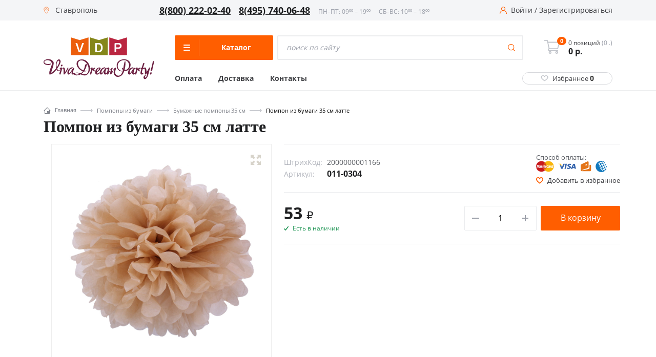

--- FILE ---
content_type: text/html; charset=UTF-8
request_url: https://stavropol.v-d-p.ru/product/pompon_iz_bumagi_35_sm_latte.html
body_size: 44538
content:
<!DOCTYPE html><html class="no-js" lang="ru"><head><meta charset="UTF-8"><link href="/bitrix/js/ui/design-tokens/dist/ui.design-tokens.min.css?168735624420836" rel="preload" as="style"><link href="/bitrix/js/ui/fonts/opensans/ui.font.opensans.min.css?16873562432320" rel="preload" as="style"><link href="/bitrix/js/main/popup/dist/main.popup.bundle.min.css?168735623825151" rel="preload" as="style"><link href="/local/templates/new_vdp_new/components/bitrix/catalog.element/main.element/style.min.css?16873562161108" rel="preload" as="style"><link href="/local/templates/new_vdp_new/components/bitrix/catalog.section/with_product/style.min.css?16873562164985" rel="preload" as="style"><link href="/local/templates/new_vdp_new/js/vendor/fancybox3/jquery.fancybox.min.css?168735621513735" rel="preload" as="style"><link href="/local/templates/new_vdp_new/css/fancybox.custom.min.css?1687356215839" rel="preload" as="style"><link href="/local/templates/new_vdp_new/components/bitrix/sale.notice.product/notify_me/style.min.css?1687356216418" rel="preload" as="style"><link href="/local/templates/new_vdp_new/css/jquery.bxslider.min.css?16873562152852" rel="preload" as="style"><link href="/local/templates/new_vdp_new/assets/scripts/Magnific-Popup-master/dist/magnific-popup.css?16873562156951" rel="preload" as="style"><link href="/local/templates/new_vdp_new/assets/scripts/slick-master/slick/slick.css?16873562151576" rel="preload" as="style"><link href="/local/templates/new_vdp_new/assets/styles/style.css?1687356215130233" rel="preload" as="style"><link href="/local/templates/new_vdp_new/fonts/fontello.min.css?16873562151179" rel="preload" as="style"><link href="/local/templates/new_vdp_new/css/bootstrap.min.css?1687356216122067" rel="preload" as="style"><link href="/local/templates/new_vdp_new/css/bootstrap-theme.min.css?168735621524542" rel="preload" as="style"><link href="/local/templates/new_vdp_new/css/main.css?1687356215240100" rel="preload" as="style"><link href="/local/templates/new_vdp_new/css/jquery.mCustomScrollbar.min.css?168735621642839" rel="preload" as="style"><link href="/local/templates/new_vdp_new/css/chosen.min.css?168735621511040" rel="preload" as="style"><link href="/local/templates/new_vdp_new/components/bitrix/menu/left_v2/style.css?16873562161994" rel="preload" as="style"><link href="/local/templates/new_vdp_new/components/custom/system.auth.form/head/style.min.css?1687356216424" rel="preload" as="style"><link href="/local/templates/new_vdp_new/components/custom/main.register/head/style.min.css?1687356216442" rel="preload" as="style"><link href="/local/templates/new_vdp_new/components/bitrix/sale.location.selector.search/city_selectV2/style.min.css?16873562166844" rel="preload" as="style"><link href="/local/templates/new_vdp_new/template_styles.css?16873562169767" rel="preload" as="style"><link href="/bitrix/js/main/core/core.min.js?1687356242220493" rel="preload" as="script"><link href="/bitrix/js/pull/protobuf/protobuf.min.js?168735624276433" rel="preload" as="script"><link href="/bitrix/js/pull/protobuf/model.min.js?168735624214190" rel="preload" as="script"><link href="/bitrix/js/main/core/core_promise.min.js?16873562422490" rel="preload" as="script"><link href="/bitrix/js/rest/client/rest.client.min.js?16873562389240" rel="preload" as="script"><link href="/bitrix/js/pull/client/pull.client.min.js?168735624244915" rel="preload" as="script"><link href="/bitrix/js/main/popup/dist/main.popup.bundle.min.js?168735623865492" rel="preload" as="script"><link href="/bitrix/js/currency/currency-core/dist/currency-core.bundle.min.js?16873562382842" rel="preload" as="script"><link href="/bitrix/js/currency/core_currency.min.js?1687356238833" rel="preload" as="script"><link href="/bitrix/js/sale/core_ui_widget.min.js?16873562426009" rel="preload" as="script"><link href="/bitrix/js/sale/core_ui_etc.min.js?16873562425781" rel="preload" as="script"><link href="/bitrix/js/sale/core_ui_autocomplete.min.js?168735624218509" rel="preload" as="script"><link href="/local/templates/new_vdp_new/assets/scripts/jquery-3.6.0.min.js?168735621589501" rel="preload" as="script"><link href="/local/templates/new_vdp_new/assets/scripts/Magnific-Popup-master/dist/jquery.magnific-popup.min.js?168735621520216" rel="preload" as="script"><link href="/local/templates/new_vdp_new/assets/scripts/slick-master/slick/slick.min.js?168735621553180" rel="preload" as="script"><link href="/local/templates/new_vdp_new/assets/scripts/app.js?16873562158714" rel="preload" as="script"><link href="/local/templates/new_vdp_new/js/vendor/jquery.bxslider.min.js?168735621523543" rel="preload" as="script"><link href="/local/templates/new_vdp_new/js/vendor/imagesloaded.pkgd.min.js?16873562155561" rel="preload" as="script"><link href="/local/templates/new_vdp_new/js/main.min.js?168735621540837" rel="preload" as="script"><link href="/local/templates/new_vdp_new/script.js?16873562152140" rel="preload" as="script"><link href="/local/templates/new_vdp_new/js/vendor/parsley/parsley.min.js?168735621543694" rel="preload" as="script"><link href="/local/templates/new_vdp_new/js/vendor/parsley/ru.js?16873562152157" rel="preload" as="script"><link href="/local/templates/new_vdp_new/js/polifill.min.js?1687356215205" rel="preload" as="script"><link href="/local/templates/new_vdp_new/js/vendor/jquery.mCustomScrollbar.concat.min.js?168735621545479" rel="preload" as="script"><link href="/local/templates/new_vdp_new/js/vendor/modernizr-2.8.3-respond-1.4.2.min.js?168735621520106" rel="preload" as="script"><link href="/local/templates/new_vdp_new/js/vendor/bootstrap.min.js?168735621537330" rel="preload" as="script"><link href="/local/templates/new_vdp_new/js/vendor/isotope.pkgd.min.js?168735621534694" rel="preload" as="script"><link href="/local/templates/new_vdp_new/components/bitrix/sale.basket.basket.line/mobile_basket/script.min.js?16873562163822" rel="preload" as="script"><link href="/local/templates/new_vdp_new/components/bitrix/sale.basket.basket.line/header_basket/script.min.js?16873562163822" rel="preload" as="script"><link href="/local/templates/new_vdp_new/components/bitrix/menu/left_v2/script.js?16873562164198" rel="preload" as="script"><link href="/local/templates/new_vdp_new/components/bitrix/sale.location.selector.search/city_selectV2/script.min.js?168735621613687" rel="preload" as="script"><link href="/local/templates/new_vdp_new/components/bitrix/catalog.element/main.element/script.js?168796361548599" rel="preload" as="script"><link href="/local/templates/new_vdp_new/components/bitrix/catalog.section/with_product/script.min.js?168735621627833" rel="preload" as="script"><link href="/local/templates/new_vdp_new/js/vendor/fancybox3/jquery.fancybox.min.js?168735621559714" rel="preload" as="script"><link href="/bitrix/js/main/core/core.min.js" rel="preload" as="script">
       
        <meta http-equiv="Content-Type" content="text/html; charset=UTF-8" />
<meta name="description" content="Помпон из бумаги 35 см латте в интернет-магазине «Все для праздника» с доставкой по Ставрополю" />
<link href="/bitrix/js/ui/design-tokens/dist/ui.design-tokens.min.css?168735624420836" type="text/css"  rel="stylesheet" />
<link href="/bitrix/js/ui/fonts/opensans/ui.font.opensans.min.css?16873562432320" type="text/css"  rel="stylesheet" />
<link href="/bitrix/js/main/popup/dist/main.popup.bundle.min.css?168735623825151" type="text/css"  rel="stylesheet" />
<link href="/local/templates/new_vdp_new/components/bitrix/catalog.element/main.element/style.min.css?16873562161108" type="text/css"  rel="stylesheet" />
<link href="/local/templates/new_vdp_new/components/bitrix/catalog.section/with_product/style.min.css?16873562164985" type="text/css"  rel="stylesheet" />
<link href="/local/templates/new_vdp_new/js/vendor/fancybox3/jquery.fancybox.min.css?168735621513735" type="text/css"  rel="stylesheet" />
<link href="/local/templates/new_vdp_new/css/fancybox.custom.min.css?1687356215839" type="text/css"  rel="stylesheet" />
<link href="/local/templates/new_vdp_new/components/bitrix/sale.notice.product/notify_me/style.min.css?1687356216418" type="text/css"  rel="stylesheet" />
<link href="/local/templates/new_vdp_new/css/jquery.bxslider.min.css?16873562152852" type="text/css"  data-template-style="true"  rel="stylesheet" />
<link href="/local/templates/new_vdp_new/assets/scripts/Magnific-Popup-master/dist/magnific-popup.css?16873562156951" type="text/css"  data-template-style="true"  rel="stylesheet" />
<link href="/local/templates/new_vdp_new/assets/scripts/slick-master/slick/slick.css?16873562151576" type="text/css"  data-template-style="true"  rel="stylesheet" />
<link href="/local/templates/new_vdp_new/assets/styles/style.css?1687356215130233" type="text/css"  data-template-style="true"  rel="stylesheet" />
<link href="/local/templates/new_vdp_new/fonts/fontello.min.css?16873562151179" type="text/css"  data-template-style="true"  rel="stylesheet" />
<link href="/local/templates/new_vdp_new/css/bootstrap.min.css?1687356216122067" type="text/css"  data-template-style="true"  rel="stylesheet" />
<link href="/local/templates/new_vdp_new/css/bootstrap-theme.min.css?168735621524542" type="text/css"  data-template-style="true"  rel="stylesheet" />
<link href="/local/templates/new_vdp_new/css/main.css?1687356215240100" type="text/css"  data-template-style="true"  rel="stylesheet" />
<link href="/local/templates/new_vdp_new/css/jquery.mCustomScrollbar.min.css?168735621642839" type="text/css"  data-template-style="true"  rel="stylesheet" />
<link href="/local/templates/new_vdp_new/css/chosen.min.css?168735621511040" type="text/css"  data-template-style="true"  rel="stylesheet" />
<link href="/local/templates/new_vdp_new/components/bitrix/menu/left_v2/style.css?16873562161994" type="text/css"  data-template-style="true"  rel="stylesheet" />
<link href="/local/templates/new_vdp_new/components/custom/system.auth.form/head/style.min.css?1687356216424" type="text/css"  data-template-style="true"  rel="stylesheet" />
<link href="/local/templates/new_vdp_new/components/custom/main.register/head/style.min.css?1687356216442" type="text/css"  data-template-style="true"  rel="stylesheet" />
<link href="/local/templates/new_vdp_new/components/bitrix/sale.location.selector.search/city_selectV2/style.min.css?16873562166844" type="text/css"  data-template-style="true"  rel="stylesheet" />
<link href="/local/templates/new_vdp_new/template_styles.css?16873562169767" type="text/css"  data-template-style="true"  rel="stylesheet" />
<script type="text/javascript">if(!window.BX)window.BX={};if(!window.BX.message)window.BX.message=function(mess){if(typeof mess==='object'){for(let i in mess) {BX.message[i]=mess[i];} return true;}};</script>
<script type="text/javascript">(window.BX||top.BX).message({'pull_server_enabled':'N','pull_config_timestamp':'0','pull_guest_mode':'N','pull_guest_user_id':'0'});(window.BX||top.BX).message({'PULL_OLD_REVISION':'Для продолжения корректной работы с сайтом необходимо перезагрузить страницу.'});</script>
<script type="text/javascript">(window.BX||top.BX).message({'JS_CORE_LOADING':'Загрузка...','JS_CORE_NO_DATA':'- Нет данных -','JS_CORE_WINDOW_CLOSE':'Закрыть','JS_CORE_WINDOW_EXPAND':'Развернуть','JS_CORE_WINDOW_NARROW':'Свернуть в окно','JS_CORE_WINDOW_SAVE':'Сохранить','JS_CORE_WINDOW_CANCEL':'Отменить','JS_CORE_WINDOW_CONTINUE':'Продолжить','JS_CORE_H':'ч','JS_CORE_M':'м','JS_CORE_S':'с','JSADM_AI_HIDE_EXTRA':'Скрыть лишние','JSADM_AI_ALL_NOTIF':'Показать все','JSADM_AUTH_REQ':'Требуется авторизация!','JS_CORE_WINDOW_AUTH':'Войти','JS_CORE_IMAGE_FULL':'Полный размер'});</script>

<script type="text/javascript" src="/bitrix/js/main/core/core.min.js?1687356242220493"></script>

<script>BX.setJSList(['/bitrix/js/main/core/core_ajax.js','/bitrix/js/main/core/core_promise.js','/bitrix/js/main/polyfill/promise/js/promise.js','/bitrix/js/main/loadext/loadext.js','/bitrix/js/main/loadext/extension.js','/bitrix/js/main/polyfill/promise/js/promise.js','/bitrix/js/main/polyfill/find/js/find.js','/bitrix/js/main/polyfill/includes/js/includes.js','/bitrix/js/main/polyfill/matches/js/matches.js','/bitrix/js/ui/polyfill/closest/js/closest.js','/bitrix/js/main/polyfill/fill/main.polyfill.fill.js','/bitrix/js/main/polyfill/find/js/find.js','/bitrix/js/main/polyfill/matches/js/matches.js','/bitrix/js/main/polyfill/core/dist/polyfill.bundle.js','/bitrix/js/main/core/core.js','/bitrix/js/main/polyfill/intersectionobserver/js/intersectionobserver.js','/bitrix/js/main/lazyload/dist/lazyload.bundle.js','/bitrix/js/main/polyfill/core/dist/polyfill.bundle.js','/bitrix/js/main/parambag/dist/parambag.bundle.js']);
</script>
<script type="text/javascript">(window.BX||top.BX).message({'LANGUAGE_ID':'ru','FORMAT_DATE':'DD.MM.YYYY','FORMAT_DATETIME':'DD.MM.YYYY HH:MI:SS','COOKIE_PREFIX':'BITRIX_VDP','SERVER_TZ_OFFSET':'10800','UTF_MODE':'Y','SITE_ID':'s1','SITE_DIR':'/','USER_ID':'','SERVER_TIME':'1769376716','USER_TZ_OFFSET':'0','USER_TZ_AUTO':'Y','bitrix_sessid':'916c7bedd4eff0a0b9330b7002784cc9'});</script>


<script type="text/javascript" src="/bitrix/js/pull/protobuf/protobuf.min.js?168735624276433"></script>
<script type="text/javascript" src="/bitrix/js/pull/protobuf/model.min.js?168735624214190"></script>
<script type="text/javascript" src="/bitrix/js/main/core/core_promise.min.js?16873562422490"></script>
<script type="text/javascript" src="/bitrix/js/rest/client/rest.client.min.js?16873562389240"></script>
<script type="text/javascript" src="/bitrix/js/pull/client/pull.client.min.js?168735624244915"></script>
<script type="text/javascript" src="/bitrix/js/main/popup/dist/main.popup.bundle.min.js?168735623865492"></script>
<script type="text/javascript" src="/bitrix/js/currency/currency-core/dist/currency-core.bundle.min.js?16873562382842"></script>
<script type="text/javascript" src="/bitrix/js/currency/core_currency.min.js?1687356238833"></script>
<script type="text/javascript" src="/bitrix/js/sale/core_ui_widget.min.js?16873562426009"></script>
<script type="text/javascript" src="/bitrix/js/sale/core_ui_etc.min.js?16873562425781"></script>
<script type="text/javascript" src="/bitrix/js/sale/core_ui_autocomplete.min.js?168735624218509"></script>
<script type="text/javascript">if (Intl && Intl.DateTimeFormat) document.cookie="BITRIX_VDP_TZ="+Intl.DateTimeFormat().resolvedOptions().timeZone+"; path=/; expires=Fri, 01 Jan 2027 00:00:00 +0300";</script>
<meta name="viewport" content="width=device-width, initial-scale=1.0">
<link rel="shortcut icon" type="image/x-icon" href="/local/templates/new_vdp_new/favicon.ico" />
<link rel="icon" type="image/png" href="/local/templates/new_vdp_new/img/vdp.png">
<link rel="icon" type="image/svg+xml" href="/local/templates/new_vdp_new/img/vdp.svg">
<meta property="og:url" content="https://stavropol.v-d-p.ru/product/pompon_iz_bumagi_35_sm_latte.html" />



<script type="text/javascript" src="/local/templates/new_vdp_new/assets/scripts/jquery-3.6.0.min.js?168735621589501"></script>
<script type="text/javascript" src="/local/templates/new_vdp_new/assets/scripts/Magnific-Popup-master/dist/jquery.magnific-popup.min.js?168735621520216"></script>
<script type="text/javascript" src="/local/templates/new_vdp_new/assets/scripts/slick-master/slick/slick.min.js?168735621553180"></script>
<script type="text/javascript" src="/local/templates/new_vdp_new/assets/scripts/app.js?16873562158714"></script>
<script type="text/javascript" src="/local/templates/new_vdp_new/js/vendor/jquery.bxslider.min.js?168735621523543"></script>
<script type="text/javascript" src="/local/templates/new_vdp_new/js/vendor/imagesloaded.pkgd.min.js?16873562155561"></script>
<script type="text/javascript" src="/local/templates/new_vdp_new/js/main.min.js?168735621540837"></script>
<script type="text/javascript" src="/local/templates/new_vdp_new/script.js?16873562152140"></script>
<script type="text/javascript" src="/local/templates/new_vdp_new/js/vendor/parsley/parsley.min.js?168735621543694"></script>
<script type="text/javascript" src="/local/templates/new_vdp_new/js/vendor/parsley/ru.js?16873562152157"></script>
<script type="text/javascript" src="/local/templates/new_vdp_new/js/polifill.min.js?1687356215205"></script>
<script type="text/javascript" src="/local/templates/new_vdp_new/js/vendor/jquery.mCustomScrollbar.concat.min.js?168735621545479"></script>
<script type="text/javascript" src="/local/templates/new_vdp_new/js/vendor/modernizr-2.8.3-respond-1.4.2.min.js?168735621520106"></script>
<script type="text/javascript" src="/local/templates/new_vdp_new/js/vendor/bootstrap.min.js?168735621537330"></script>
<script type="text/javascript" src="/local/templates/new_vdp_new/js/vendor/isotope.pkgd.min.js?168735621534694"></script>
<script type="text/javascript" src="/local/templates/new_vdp_new/components/bitrix/sale.basket.basket.line/mobile_basket/script.min.js?16873562163822"></script>
<script type="text/javascript" src="/local/templates/new_vdp_new/components/bitrix/sale.basket.basket.line/header_basket/script.min.js?16873562163822"></script>
<script type="text/javascript" src="/local/templates/new_vdp_new/components/bitrix/menu/left_v2/script.js?16873562164198"></script>
<script type="text/javascript" src="/local/templates/new_vdp_new/components/bitrix/sale.location.selector.search/city_selectV2/script.min.js?168735621613687"></script>
<script type="text/javascript" src="/local/templates/new_vdp_new/components/bitrix/catalog.element/main.element/script.js?168796361548599"></script>
<script type="text/javascript" src="/local/templates/new_vdp_new/components/bitrix/catalog.section/with_product/script.min.js?168735621627833"></script>
<script type="text/javascript" src="/local/templates/new_vdp_new/js/vendor/fancybox3/jquery.fancybox.min.js?168735621559714"></script>

    <script src="/bitrix/js/main/core/core.min.js"></script>
		 <link rel="preconnect" href="https://fonts.googleapis.com">
        <link rel="preconnect" href="https://fonts.gstatic.com" crossorigin>
        <link href="https://fonts.googleapis.com/css2?family=Open+Sans:ital,wght@0,400;0,700;1,400;1,700&display=swap" rel="preload">  
        <title>Помпон из бумаги 35 см латте купить в Ставрополе</title>
                <meta name="google-site-verification" content="DTQtC4SEgK68gbPo_7nv0QFblu4gVBvSGSRyezWAQYc"/>
        <meta name='wmail-verification' content='a5c22942fe10faa6a81d0dd0ae1ce920'/>
        <meta property="og:image" content="/local/templates/new_vdp_new/img/new-logo.png"/>
        <meta property="og:title" content="Помпон из бумаги 35 см латте купить в Ставрополе"/>
        <meta property="og:type" content="website"/>
      
        <meta http-equiv="X-UA-Compatible" content="IE=edge">
        <link rel="canonical" href="https://stavropol.v-d-p.ru/product/pompon_iz_bumagi_35_sm_latte.html"/>
                                				  <!-- Yandex.Metrika counter -->
<script type="text/javascript" >
   (function(m,e,t,r,i,k,a){m[i]=m[i]||function(){(m[i].a=m[i].a||[]).push(arguments)};
   m[i].l=1*new Date();
   for (var j = 0; j < document.scripts.length; j++) {if (document.scripts[j].src === r) { return; }}
   k=e.createElement(t),a=e.getElementsByTagName(t)[0],k.async=1,k.src=r,a.parentNode.insertBefore(k,a)})
   (window, document, "script", "https://mc.yandex.ru/metrika/tag.js", "ym");

   ym(18032794, "init", {
        clickmap:true,
        trackLinks:true,
        accurateTrackBounce:true,
        webvisor:true,
        ecommerce:"dataLayer"
   });
</script>
<noscript><div><img src="https://mc.yandex.ru/watch/18032794" style="position:absolute; left:-9999px;" alt="" /></div></noscript>
<!-- /Yandex.Metrika counter -->
<script type="text/javascript">
window.dataLayer = window.dataLayer || [];
</script>
    </head>
<body
    class="old_template">
    <script>
        (function (window) {
            // Отмечает избранные элементы при загрузке и прописывает их количество в шапке
            if (!!window.FavouritesChkObj)
                return;

            window.FavouritesChkObj = function (arParams) {
                var favouriteItemsNum = 0;
                this.favouriteItems = false;
                this.favouriteItemsValues = BX.findChild(BX('wrap'), {class: 'favourite_value'}, true, true);

                if ('object' === typeof arParams) {
                    // если пользователь авторизован, то данные берем из поля 'UF_FAVORITES' пользователя
                    if (!!arParams.FAVOURITE_USER) {
                        this.favouriteItems = arParams.FAVOURITE_USER;
                    }
                    // если пользователь не авторизован, то данные берем из cookies
                    if (!!arParams.FAVOURITE_COOKIE) {
                        if (BX.getCookie('CATALOG_FAVOURITES')) {
                            this.favouriteItems = JSON.parse(BX.getCookie('CATALOG_FAVOURITES'));
                        }
                    }
					if(this.favouriteItems.length>0){
						$(".header__fave").addClass("active");
					}else{
						$(".header__fave").removeClass("active");
					}
                    $(".favourite_value").text(this.favouriteItems.length);
                    // если есть массив избранных товаров, то для соответствующих id на странице проставляем класс "active"
                    if (!!this.favouriteItems) {

                        favouriteItemsNum = this.favouriteItems.length;
                        for (i = 0; i < favouriteItemsNum; i++) {
                            if (BX(this.favouriteItems[i])) {
                                var isMsg = BX.findChild(BX(this.favouriteItems[i]), {
                                        "tag": "span"
                                    },
                                    false
                                );
                                console.log(this.favouriteItems[i]);
                                BX.addClass(BX(this.favouriteItems[i]), "active");
                                if (isMsg) {
                                    BX(this.favouriteItems[i]).innerHTML = '<i class="icon-favorites"></i><span>В избранном</span>';
                                }
                            }
                        }
                        // в шапке сайта укажем количество избранных элементов
                        this.favouriteItemsValues.forEach(function (element) {
                            element.innerHTML = favouriteItemsNum;
                            // Hide zero badge
                            if (favouriteItemsNum > 0) {
                                BX.removeClass(element, 'hidden');
                            } else {
                                if (BX.hasClass(element, 'badge')) {
                                    BX.addClass(element, 'hidden');
                                }
                            }
                        });
                    }
                }
            };

            // добавляет/удаляет элементы из избранного
            if (!!window.FavouritesObj)
                return;

            window.FavouritesObj = function (arParams) {
                this.isFavourite = false;
                this.favouriteItemsCookie = false;
                this.ajaxUrl = false;
                this.visual = {};
                this.errorCode = 0;
                this.favouriteItemsNum = 0;

                if ('object' === typeof arParams) {
                    if (arParams.AJAX_URL) {
                        this.ajaxUrl = arParams.AJAX_URL;
                    }
                    if (arParams.VISUAL) {
                        this.visual = arParams.VISUAL;
                    }
                    this.ajaxParams = {
                        'action': 'ADD'
                    };
                }
                BX.ready(BX.delegate(this.Init, this));
            };

            window.FavouritesObj.prototype.Init = function () {
                if (this.visual) {
                    this.obFavourite = BX(this.visual.FAVOURITE_ID);
                }
                if (!this.obFavourite || !this.ajaxUrl) {
                    this.errorCode = -2;
                }
                if (0 === this.errorCode) {
                    if (!!this.obFavourite) {
                        this.favouriteItemsValues = BX.findChild(BX('wrap'), {class: 'favourite_value'}, true, true);
                        BX.bind(this.obFavourite, 'click', BX.delegate(this.manageFavourites, this));
                    }
                }
            };

            window.FavouritesObj.prototype.manageFavourites = function () {
                if (BX.hasClass(this.obFavourite, 'active') === true) {
                    this.isFavourite = true;
                    this.ajaxParams.action = 'REMOVE';
                } else {
                    this.isFavourite = false;
                    this.ajaxParams.action = 'ADD';
                }
                this.favouriteItemsCookie = BX.getCookie('CATALOG_FAVOURITES');
                if (!!this.favouriteItemsCookie) {
                    this.ajaxParams.cookie = this.favouriteItemsCookie;
                }
                this.ajaxParams.item_id = this.visual.FAVOURITE_ID;
                BX.ajax.loadJSON(
                    this.ajaxUrl,
                    this.ajaxParams,
                    BX.delegate(this.updateFavouriteItem, this)
                );
            };

            window.FavouritesObj.prototype.updateFavouriteItem = function (arResult) {
                var successful = true;
                if ('object' !== typeof arResult) {
                    return false;
                }
                successful = ('OK' === arResult.STATUS);

                if (successful) {
					if(arResult.ITEMS_NUM>0){
						$(".header__fave").addClass("active");
					}else{
						$(".header__fave").removeClass("active");
					}
                    $(".favourite_value").text(arResult.ITEMS_NUM);
                    this.favouriteItemsNum = arResult.ITEMS_NUM;
                    var isMsgFavourite = BX.findChild(BX(this.obFavourite), {
                            "tag": "span"
                        },
                        true
                    );
                    if (this.isFavourite === true) {
                        BX.removeClass(BX(this.obFavourite), "active");
                        if (isMsgFavourite) {
                            BX(this.obFavourite).innerHTML = '<i class="icon-favorites"></i><span>В избранное</span>';
                        }
                    } else {
                        BX.addClass(BX(this.obFavourite), "active");
                        if (isMsgFavourite) {
                            BX(this.obFavourite).innerHTML = '<i class="icon-favorites"></i><span>В избранном</span>';
                        }
                    }

                    BX.delegate(this.updateFavouriteNum(this.favouriteItemsNum), this);
                }
            };

            window.FavouritesObj.prototype.updateFavouriteNum = function (itemsNum) {
                this.favouriteItemsValues.forEach(function (element) {
                    element.innerHTML = itemsNum;
                    // Hide zero badge
                    if (itemsNum > 0) {
                        BX.removeClass(element, 'hidden');
                    } else {
                        if (BX.hasClass(element, 'badge')) {
                            BX.addClass(element, 'hidden');
                        }
                    }
                    ;
                });
            };
        })(window);

        BX.ready(function () {
            var favourChkObj = new FavouritesChkObj({'FAVOURITE_COOKIE': true});
        });
    </script>
<script>
    (function (window) {
		console.log(BX.getCookie("CATALOG_FAVOURITES"));
		console.log("ASDDAS");
        // Отмечает избранные элементы при загрузке и прописывает их количество в шапке
        if (!!window.FavouritesChkObj)
            return;

        window.FavouritesChkObj = function (arParams) {
            var favouriteItemsNum = 0;
            this.favouriteItems = false;
            this.favouriteItemsValues = BX.findChild(BX('wrap'), {class: 'favourite_value'}, true, true);

            if ('object' === typeof arParams) {
                // если пользователь авторизован, то данные берем из поля 'UF_FAVORITES' пользователя
                if(!!arParams.FAVOURITE_USER) {
                    this.favouriteItems = arParams.FAVOURITE_USER;
                }
                // если пользователь не авторизован, то данные берем из cookies
                if(!!arParams.FAVOURITE_COOKIE) {
                    if(BX.getCookie('CATALOG_FAVOURITES')){
                        this.favouriteItems = JSON.parse(BX.getCookie('CATALOG_FAVOURITES'));
                    }
                }
                // если есть массив избранных товаров, то для соответствующих id на странице проставляем класс "active"
                if(!!this.favouriteItems) {
                    favouriteItemsNum = this.favouriteItems.length;
                    for (i = 0; i < favouriteItemsNum; i++){
                        if(BX(this.favouriteItems[i])) {
                            var isMsg = BX.findChild(BX(this.favouriteItems[i]), {
                                    "tag" : "span"
                                },
                                false
                            );
                            BX.addClass(BX(this.favouriteItems[i]), "active");
                            if(isMsg) {
                                BX(this.favouriteItems[i]).innerHTML = '<i class="icon-favorites"></i><span>В избранном</span>';
                            }
                        }
                    }
                    // в шапке сайта укажем количество избранных элементов
                    this.favouriteItemsValues.forEach(function(element){
                        element.innerHTML = favouriteItemsNum;
                        // Hide zero badge
                        if (favouriteItemsNum > 0) {
                            BX.removeClass(element, 'hidden');
                        } else {
                            if (BX.hasClass(element, 'badge')) {
                                BX.addClass(element, 'hidden');
                            }
                        }
                    });
                }
            }
        };

        // добавляет/удаляет элементы из избранного
        if (!!window.FavouritesObj)
            return;

        window.FavouritesObj = function (arParams) {
            this.isFavourite = false;
            this.favouriteItemsCookie = false;
            this.ajaxUrl = false;
            this.visual = {};
            this.errorCode = 0;
            this.favouriteItemsNum = 0;

            if ('object' === typeof arParams) {
                if(arParams.AJAX_URL) {
                    this.ajaxUrl = arParams.AJAX_URL;
                }
                if(arParams.VISUAL) {
                    this.visual = arParams.VISUAL;
                }
                this.ajaxParams = {
                    'action': 'ADD'
                };
            }
            BX.ready(BX.delegate(this.Init,this));
        };

        window.FavouritesObj.prototype.Init = function() {
            if(this.visual) {
                this.obFavourite = BX(this.visual.FAVOURITE_ID);
            }
            if (!this.obFavourite || !this.ajaxUrl)
            {
                this.errorCode = -2;
            }
            if (0 === this.errorCode)
            {
                if (!!this.obFavourite)
                {
                    this.favouriteItemsValues = BX.findChild(BX('wrap'), {class: 'favourite_value'}, true, true);
                    BX.bind(this.obFavourite, 'click', BX.delegate(this.manageFavourites, this));
                }
            }
        };

        window.FavouritesObj.prototype.manageFavourites = function() {
            if(BX.hasClass(this.obFavourite, 'active') === true){
                this.isFavourite = true;
                this.ajaxParams.action = 'REMOVE';
            } else {
                this.isFavourite = false;
                this.ajaxParams.action = 'ADD';
            }
            this.favouriteItemsCookie = BX.getCookie('CATALOG_FAVOURITES');
            if(!!this.favouriteItemsCookie){
                this.ajaxParams.cookie = this.favouriteItemsCookie;
            }
            this.ajaxParams.item_id = this.visual.FAVOURITE_ID;
            BX.ajax.loadJSON(
                this.ajaxUrl,
                this.ajaxParams,
                BX.delegate(this.updateFavouriteItem, this)
            );
        };

        window.FavouritesObj.prototype.updateFavouriteItem = function(arResult) {
            var successful = true;
            if ('object' !== typeof arResult) {
                return false;
            }
            successful = ('OK' === arResult.STATUS);

            if (successful) {
                this.favouriteItemsNum = arResult.ITEMS_NUM;
                var isMsgFavourite = BX.findChild(BX(this.obFavourite), {
                        "tag" : "span"
                    },
                    true
                );
                if(this.isFavourite === true) {
                    BX.removeClass(BX(this.obFavourite), "active");
                    if(isMsgFavourite) {
                        BX(this.obFavourite).innerHTML = '<i class="icon-favorites"></i><span>В избранное</span>';
                    }
                } else {
                    BX.addClass(BX(this.obFavourite), "active");
                    if(isMsgFavourite) {
                        BX(this.obFavourite).innerHTML = '<i class="icon-favorites"></i><span>В избранном</span>';
                    }
                }
                BX.delegate(this.updateFavouriteNum(this.favouriteItemsNum), this);
            }
        };

        window.FavouritesObj.prototype.updateFavouriteNum = function(itemsNum) {
            this.favouriteItemsValues.forEach(function(element){
                element.innerHTML = itemsNum;
                // Hide zero badge
                if (itemsNum > 0) {
                    BX.removeClass(element, 'hidden');
                } else {
                    if (BX.hasClass(element, 'badge')) {
                        BX.addClass(element, 'hidden');
                    }
                };
            });
        };
    })(window);

    BX.ready(function() {
        var favourChkObj = new FavouritesChkObj({'FAVOURITE_COOKIE':true});
    });
</script><div class="page-wrapper">
    <div class="mobile-bar">
        <a href="/" class="mobile-bar__item">
            <div class="mobile-bar__ico">
                <svg width="33" height="33" viewBox="0 0 33 33" fill="none" xmlns="http://www.w3.org/2000/svg">
                    <path d="M27.802 15.2246L25.7569 13.3611V7.18212C25.7569 6.78896 25.4382 6.47019 25.045 6.47019H20.1222C19.729 6.47019 19.4103 6.78892 19.4103 7.18212V7.57806L16.9404 5.32756C16.4637 4.89308 15.7447 4.89312 15.2682 5.32751L4.40653 15.2246C4.02467 15.5726 3.89848 16.1088 4.08505 16.5906C4.27168 17.0723 4.72606 17.3836 5.24272 17.3836H6.97747V27.2997C6.97747 27.6929 7.2962 28.0117 7.6894 28.0117H13.6429C14.036 28.0117 14.3548 27.6929 14.3548 27.2997V21.279H17.8538V27.2998C17.8538 27.6929 18.1725 28.0117 18.5657 28.0117H24.5189C24.9121 28.0117 25.2309 27.693 25.2308 27.2998V17.3836H26.9659C27.4826 17.3836 27.937 17.0723 28.1236 16.5906C28.3101 16.1088 28.184 15.5726 27.802 15.2246ZM24.5189 15.9598C24.1258 15.9598 23.807 16.2785 23.807 16.6717V26.5878H19.2777V20.567C19.2777 20.1739 18.9589 19.8551 18.5657 19.8551H13.6429C13.2497 19.8551 12.9309 20.1738 12.9309 20.567V26.5878H8.40128V16.6717C8.40128 16.2786 8.08255 15.9598 7.68935 15.9598H5.71375L16.1044 6.49194L19.6428 9.71618C19.8512 9.90606 20.1521 9.955 20.4099 9.84119C20.6678 9.72724 20.8342 9.47182 20.8342 9.18992V7.89405H24.3332V13.6756C24.3332 13.8759 24.4175 14.0669 24.5656 14.2018L26.4949 15.9598H24.5189Z"
                          fill="#5C5F65"/>
                </svg>
            </div>
            <div class="mobile-bar__title">Главная</div>
        </a>
        <a href="/catalog/" class="mobile-bar__item jsHamburger">
            <div class="mobile-bar__ico">
                <svg width="33" height="33" viewBox="0 0 33 33" fill="none" xmlns="http://www.w3.org/2000/svg">
                    <path fill-rule="evenodd" clip-rule="evenodd"
                          d="M17.5554 5.8499C14.5578 5.8499 12.1277 8.27997 12.1277 11.2776C12.1277 14.2753 14.5578 16.7053 17.5554 16.7053C20.5531 16.7053 22.9832 14.2753 22.9832 11.2776C22.9832 8.27997 20.5531 5.8499 17.5554 5.8499ZM10.4277 11.2776C10.4277 7.34109 13.6189 4.1499 17.5554 4.1499C21.492 4.1499 24.6832 7.34109 24.6832 11.2776C24.6832 12.7017 24.2655 14.0282 23.5461 15.1414L28.2911 19.8864C28.623 20.2183 28.623 20.7565 28.2911 21.0885C27.9591 21.4204 27.4209 21.4204 27.089 21.0885L22.4549 16.4544C21.1777 17.6637 19.4532 18.4053 17.5554 18.4053C13.6189 18.4053 10.4277 15.2141 10.4277 11.2776Z"
                          fill="#5C5F65"/>
                    <path fill-rule="evenodd" clip-rule="evenodd"
                          d="M4.15002 26.4025C4.15002 25.933 4.53058 25.5525 5.00002 25.5525H21.7406C22.21 25.5525 22.5906 25.933 22.5906 26.4025C22.5906 26.8719 22.21 27.2525 21.7406 27.2525H5.00002C4.53058 27.2525 4.15002 26.8719 4.15002 26.4025Z"
                          fill="#5C5F65"/>
                    <path fill-rule="evenodd" clip-rule="evenodd"
                          d="M4.15002 21.1711C4.15002 20.7017 4.53058 20.3211 5.00002 20.3211H21.7406C22.21 20.3211 22.5906 20.7017 22.5906 21.1711C22.5906 21.6406 22.21 22.0211 21.7406 22.0211H5.00002C4.53058 22.0211 4.15002 21.6406 4.15002 21.1711Z"
                          fill="#5C5F65"/>
                    <path fill-rule="evenodd" clip-rule="evenodd"
                          d="M4.15002 15.9395C4.15002 15.4701 4.53058 15.0895 5.00002 15.0895H9.18517C9.65461 15.0895 10.0352 15.4701 10.0352 15.9395C10.0352 16.409 9.65461 16.7895 9.18517 16.7895H5.00002C4.53058 16.7895 4.15002 16.409 4.15002 15.9395Z"
                          fill="#5C5F65"/>
                </svg>
            </div>
            <div class="mobile-bar__title">Каталог</div>
        </a>
        <a href="/personal/order/" class="mobile-bar__item"><script>
	var bx_basket1 = new BitrixSmallCart;
</script>
<div id="bx_basket1" class="visible-xs-block">
	<!--'start_frame_cache_bx_cart_block'--><div class="mobile-bar__ico">
          <svg width="33" height="33" viewBox="0 0 33 33" fill="none" xmlns="http://www.w3.org/2000/svg">
            <path d="M11.3769 20.2346H11.3781C11.3791 20.2346 11.3801 20.2344 11.3811 20.2344H25.1914C25.5314 20.2344 25.8304 20.0089 25.9238 19.682L28.9707 9.01788C29.0363 8.78797 28.9903 8.54081 28.8465 8.34998C28.7025 8.15915 28.4774 8.04688 28.2383 8.04688H9.62022L9.07571 5.59648C8.99815 5.24796 8.6891 5 8.33204 5H3.76172C3.34099 5 3 5.34099 3 5.76172C3 6.18245 3.34099 6.52344 3.76172 6.52344H7.72108C7.81748 6.95766 10.3268 18.2498 10.4712 18.8994C9.66168 19.2513 9.09376 20.0585 9.09376 20.9961C9.09376 22.2561 10.1189 23.2813 11.3789 23.2813H25.1914C25.6122 23.2813 25.9532 22.9403 25.9532 22.5196C25.9532 22.0988 25.6122 21.7578 25.1914 21.7578H11.3789C10.959 21.7578 10.6172 21.4161 10.6172 20.9961C10.6172 20.5768 10.9578 20.2356 11.3769 20.2346ZM27.2284 9.57032L24.6168 18.711H11.9899L9.95863 9.57032H27.2284Z" fill="#5C5F65"/>
            <path d="M10.6172 25.5664C10.6172 26.8264 11.6423 27.8516 12.9024 27.8516C14.1624 27.8516 15.1875 26.8264 15.1875 25.5664C15.1875 24.3064 14.1624 23.2813 12.9024 23.2813C11.6423 23.2813 10.6172 24.3064 10.6172 25.5664ZM12.9024 24.8047C13.3223 24.8047 13.6641 25.1465 13.6641 25.5664C13.6641 25.9864 13.3223 26.3282 12.9024 26.3282C12.4824 26.3282 12.1406 25.9864 12.1406 25.5664C12.1406 25.1465 12.4824 24.8047 12.9024 24.8047Z" fill="#5C5F65"/>
            <path d="M21.3828 25.5664C21.3828 26.8264 22.408 27.8516 23.668 27.8516C24.928 27.8516 25.9532 26.8264 25.9532 25.5664C25.9532 24.3064 24.928 23.2813 23.668 23.2813C22.408 23.2813 21.3828 24.3064 21.3828 25.5664ZM23.668 24.8047C24.0879 24.8047 24.4297 25.1465 24.4297 25.5664C24.4297 25.9864 24.0879 26.3282 23.668 26.3282C23.2481 26.3282 22.9063 25.9864 22.9063 25.5664C22.9063 25.1465 23.2481 24.8047 23.668 24.8047Z" fill="#5C5F65"/>
          </svg>
          <div class="mobile-bar__badge">        0    </div>
        </div>
        <div class="mobile-bar__title">Корзина</div>
<!--'end_frame_cache_bx_cart_block'--></div>

<script>
	bx_basket1.siteId       = 's1';
	bx_basket1.cartId       = 'bx_basket1';
	bx_basket1.ajaxPath     = '/bitrix/components/bitrix/sale.basket.basket.line/ajax.php';
	bx_basket1.templateName = 'mobile_basket';
	bx_basket1.arParams     =  {'PATH_TO_BASKET':'/personal/order/','PATH_TO_PERSONAL':'/personal/','PATH_TO_PROFILE':'/personal/','PATH_TO_REGISTER':'/login/','POSITION_FIXED':'N','SHOW_AUTHOR':'N','SHOW_EMPTY_VALUES':'Y','SHOW_NUM_PRODUCTS':'Y','SHOW_PERSONAL_LINK':'N','SHOW_PRODUCTS':'Y','SHOW_TOTAL_PRICE':'Y','CACHE_TYPE':'A','PATH_TO_ORDER':'/personal/order/make/','HIDE_ON_BASKET_PAGES':'Y','SHOW_REGISTRATION':'N','PATH_TO_AUTHORIZE':'/login/','SHOW_DELAY':'Y','SHOW_NOTAVAIL':'Y','SHOW_IMAGE':'Y','SHOW_PRICE':'Y','SHOW_SUMMARY':'Y','POSITION_VERTICAL':'top','POSITION_HORIZONTAL':'right','MAX_IMAGE_SIZE':'70','AJAX':'N','~PATH_TO_BASKET':'/personal/order/','~PATH_TO_PERSONAL':'/personal/','~PATH_TO_PROFILE':'/personal/','~PATH_TO_REGISTER':'/login/','~POSITION_FIXED':'N','~SHOW_AUTHOR':'N','~SHOW_EMPTY_VALUES':'Y','~SHOW_NUM_PRODUCTS':'Y','~SHOW_PERSONAL_LINK':'N','~SHOW_PRODUCTS':'Y','~SHOW_TOTAL_PRICE':'Y','~CACHE_TYPE':'A','~PATH_TO_ORDER':'/personal/order/make/','~HIDE_ON_BASKET_PAGES':'Y','~SHOW_REGISTRATION':'N','~PATH_TO_AUTHORIZE':'/login/','~SHOW_DELAY':'Y','~SHOW_NOTAVAIL':'Y','~SHOW_IMAGE':'Y','~SHOW_PRICE':'Y','~SHOW_SUMMARY':'Y','~POSITION_VERTICAL':'top','~POSITION_HORIZONTAL':'right','~MAX_IMAGE_SIZE':'70','~AJAX':'N','cartId':'bx_basket1'}; // TODO \Bitrix\Main\Web\Json::encode
	bx_basket1.closeMessage = 'Скрыть';
	bx_basket1.openMessage  = 'Раскрыть';
	bx_basket1.activate();
</script>

        </a>
        <a href="/favorites/" class="mobile-bar__item">
            <div class="mobile-bar__ico">
                <svg width="33" height="33" viewBox="0 0 33 33" fill="none" xmlns="http://www.w3.org/2000/svg">
                    <path fill-rule="evenodd" clip-rule="evenodd"
                          d="M17.4596 5.80561C18.7592 4.81561 20.2641 4.30005 21.8907 4.30005C26.4166 4.30005 29.7001 7.97489 29.7001 12.5272C29.7001 15.0684 28.6405 17.1356 27.0425 19.0349C25.5079 20.8589 23.354 22.6668 20.9522 24.6828L20.8563 24.7633C20.8563 24.7633 20.8563 24.7633 20.8563 24.7633C20.0126 25.4715 19.0658 26.2663 18.0827 27.1132C17.6403 27.4943 17.0776 27.7001 16.5 27.7001C15.9222 27.7001 15.3591 27.4941 14.9166 27.1124C13.9339 26.2659 12.9873 25.4713 12.1444 24.7637C12.1444 24.7637 12.1443 24.7637 12.1443 24.7637L12.0485 24.6832C9.64641 22.6671 7.49237 20.8591 5.95766 19.035C4.35958 17.1356 3.30005 15.0684 3.30005 12.5272C3.30005 7.97489 6.58349 4.30005 11.1094 4.30005C12.736 4.30005 14.2409 4.81561 15.5405 5.80561C15.8969 6.0771 16.2159 6.36788 16.5001 6.66349C16.7842 6.36789 17.1032 6.0771 17.4596 5.80561ZM17.5716 8.00698C17.0952 8.53444 16.7431 9.07733 16.5 9.51492C16.257 9.07731 15.9049 8.53443 15.4286 8.00699C15.1622 7.71211 14.8571 7.42206 14.5103 7.15792C13.5017 6.38961 12.3575 6.00005 11.1094 6.00005C7.62654 6.00005 5.00005 8.80611 5.00005 12.5272C5.00005 16.5473 8.27678 19.2978 13.2373 23.4616L13.2381 23.4623C14.0803 24.1693 15.0348 24.9705 16.0269 25.8251C16.1577 25.9379 16.3258 26 16.5 26C16.6743 26 16.8424 25.9379 16.9732 25.8251C17.9657 24.9702 18.9204 24.1687 19.7633 23.4612C24.7233 19.2978 28 16.5473 28 12.5272C28 8.80611 25.3736 6.00005 21.8907 6.00005C20.6426 6.00005 19.4984 6.38961 18.4898 7.15792C18.143 7.42206 17.8379 7.71211 17.5716 8.00698Z"
                          fill="#5C5F65"/>
                </svg>
            </div>
            <div class="mobile-bar__title">Избранное</div>
        </a>
        <a href="/personal/" class="mobile-bar__item">
            <div class="mobile-bar__ico">
                <svg width="33" height="33" viewBox="0 0 33 33" fill="none" xmlns="http://www.w3.org/2000/svg">
                    <path d="M24.6318 19.8682C23.3792 18.6157 21.8883 17.6885 20.2617 17.1272C22.0039 15.9273 23.1484 13.9191 23.1484 11.6484C23.1484 7.9825 20.1659 5 16.5 5C12.8341 5 9.85156 7.9825 9.85156 11.6484C9.85156 13.9191 10.9961 15.9273 12.7383 17.1272C11.1117 17.6885 9.62084 18.6157 8.36829 19.8682C6.19622 22.0403 5 24.9282 5 28H6.79688C6.79688 22.6497 11.1497 18.2969 16.5 18.2969C21.8503 18.2969 26.2031 22.6497 26.2031 28H28C28 24.9282 26.8038 22.0403 24.6318 19.8682ZM16.5 16.5C13.8249 16.5 11.6484 14.3236 11.6484 11.6484C11.6484 8.97325 13.8249 6.79688 16.5 6.79688C19.1751 6.79688 21.3516 8.97325 21.3516 11.6484C21.3516 14.3236 19.1751 16.5 16.5 16.5Z"
                          fill="#5C5F65"/>
                </svg>
            </div>
            <div class="mobile-bar__title">Кабинет</div>
        </a>
    </div>


    <div class="hamburger__overlay"></div>
    <header class="header">
        <div class="header__top">
            <div class="container">
                <div class="header__top-wrapper">
                    <a href="#choose_city" class="header__city jsPopup">
                        <div class="header__city-ico">
                            <img src="/local/templates/new_vdp_new/assets/images/header__pin.svg" alt="map_ico">
                        </div>
                                                    <div id="city-selector"><strong><span>Ставрополь</span></strong>
                            </div>
                                            </a>
                    <div class="header__contacts">
                        <a href="tel:88002220240" class="header__tel">8(800) 222-02-40</a>
                        <a href="tel:84957400648" class="header__tel">8(495) 740-06-48</a>
                        <div class="header__time">пн–пт: 09⁰⁰ – 19⁰⁰</div>
                        <div class="header__time">сб–вс: 10⁰⁰ – 18⁰⁰</div>
                    </div>
                    <div class="header__auth">
                        <div class="header__auth-ico">
                            <img src="/local/templates/new_vdp_new/assets/images/header__user.svg" alt="user">
                        </div>
                        <a href="#login-popup-form" class="header__auth-item jsPopup"
                                                              data-toggle="modal" data-target=".modal-auth">Войти</a>
                            &nbsp;/&nbsp;
                            <a href="#registered-popup-form"
                               class="header__auth-item jsPopup">Зарегистрироваться</a>                    </div>
                </div>
            </div>
        </div>
        <div class="container">
            <div class="header__wrapper">
                <a href="/" class="header__logo">
                    <img src="/local/templates/new_vdp_new/assets/images/header__logo.svg" alt="VivaDreamParty">
                </a>
                <div class="header__middle-n-bottom">
                    <div class="header__middle">
                        <div class="header__catalog btn-1 jsHamburger">
                            <div class="header__catalog-ico">
                                <img src="/local/templates/new_vdp_new/assets/images/header__hamburger.svg"
                                     class="header__catalog-ico-hamburger" alt="hamburger">
                                <img src="/local/templates/new_vdp_new/assets/images/header__hamburger-close.svg"
                                     style="display: none;"  alt="hamburger" class="header__catalog-ico-close">
                            </div>
                            <div class="header__catalog-text">Каталог</div>
                        </div>
                        <div class="header__search">
                            <form action="/catalog/"><input type="search" name="q" class="header__search-input"
                                                                    placeholder="поиск по сайту">
                                <button class="header__search-btn">
                                    <img src="/local/templates/new_vdp_new/assets/images/header__search-btn.svg" alt="search"> search
                                </button>
                            </form>
                        </div>
                        <div class="header__fave-n-basket">


                            
<script>
	var bx_basket2 = new BitrixSmallCart;
</script>
<div id="bx_basket2" class="">
	<a href="#" class="header__basket">
	<div class="header__basket-ico">
		<img src="/local/templates/new_vdp_new/assets/images/header__basket.svg" alt="basket">
		<div class="header__basket-num">0</div>
	</div>
	<div class="header__basket-content">
		<div class="header__basket-items">0 позиций <span>(0 .)</span></div>
		<div class="header__basket-price">0 <i class="fa fa-rub"></i> р.</div>
	</div>
</a></div>

<script>
	bx_basket2.siteId       = 's1';
	bx_basket2.cartId       = 'bx_basket2';
	bx_basket2.ajaxPath     = '/bitrix/components/bitrix/sale.basket.basket.line/ajax.php';
	bx_basket2.templateName = 'header_basket';
	bx_basket2.arParams     =  {'PATH_TO_BASKET':'/personal/order/','PATH_TO_PERSONAL':'/personal/','PATH_TO_PROFILE':'/personal/','PATH_TO_REGISTER':'/login/','POSITION_FIXED':'N','SHOW_AUTHOR':'N','SHOW_EMPTY_VALUES':'N','SHOW_NUM_PRODUCTS':'Y','SHOW_PERSONAL_LINK':'N','SHOW_PRODUCTS':'Y','SHOW_TOTAL_PRICE':'Y','CACHE_TYPE':'A','PATH_TO_ORDER':'/personal/order/make/','HIDE_ON_BASKET_PAGES':'Y','SHOW_REGISTRATION':'N','PATH_TO_AUTHORIZE':'/login/','SHOW_DELAY':'Y','SHOW_NOTAVAIL':'Y','SHOW_IMAGE':'Y','SHOW_PRICE':'Y','SHOW_SUMMARY':'Y','POSITION_VERTICAL':'top','POSITION_HORIZONTAL':'right','MAX_IMAGE_SIZE':'70','AJAX':'N','~PATH_TO_BASKET':'/personal/order/','~PATH_TO_PERSONAL':'/personal/','~PATH_TO_PROFILE':'/personal/','~PATH_TO_REGISTER':'/login/','~POSITION_FIXED':'N','~SHOW_AUTHOR':'N','~SHOW_EMPTY_VALUES':'N','~SHOW_NUM_PRODUCTS':'Y','~SHOW_PERSONAL_LINK':'N','~SHOW_PRODUCTS':'Y','~SHOW_TOTAL_PRICE':'Y','~CACHE_TYPE':'A','~PATH_TO_ORDER':'/personal/order/make/','~HIDE_ON_BASKET_PAGES':'Y','~SHOW_REGISTRATION':'N','~PATH_TO_AUTHORIZE':'/login/','~SHOW_DELAY':'Y','~SHOW_NOTAVAIL':'Y','~SHOW_IMAGE':'Y','~SHOW_PRICE':'Y','~SHOW_SUMMARY':'Y','~POSITION_VERTICAL':'top','~POSITION_HORIZONTAL':'right','~MAX_IMAGE_SIZE':'70','~AJAX':'N','cartId':'bx_basket2'}; // TODO \Bitrix\Main\Web\Json::encode
	bx_basket2.closeMessage = 'Скрыть';
	bx_basket2.openMessage  = 'Раскрыть';
	bx_basket2.activate();
</script>

                        </div>
                    </div>
                    <div class="header__bottom">
                        <div class="header__links">                                <a class="header__links-item" href="/payment/">Оплата</a>
                                        <a class="header__links-item" href="/pokupka_dostavka/">Доставка</a>
                                        <a class="header__links-item" href="/contacts/">Контакты</a>
                                    </div>
                        <a href="/favorites/" class="header__fave" rel="nofollow">
                            <div class="header__fave-ico">
                                <svg width="19" height="17" viewBox="0 0 19 17" fill="none" xmlns="http://www.w3.org/2000/svg">
								<path d="M13.3412 1C12.473 1 11.677 1.27512 10.9753 1.81775C10.3027 2.33797 9.85484 3.00056 9.59119 3.48237C9.32753 3.00053 8.87969 2.33797 8.20703 1.81775C7.50541 1.27512 6.70941 1 5.84119 1C3.41831 1 1.59119 2.98178 1.59119 5.60981C1.59119 8.449 3.87066 10.3915 7.32147 13.3322C7.90747 13.8317 8.57169 14.3977 9.26206 15.0014C9.35306 15.0811 9.46994 15.125 9.59119 15.125C9.71244 15.125 9.82931 15.0811 9.92031 15.0015C10.6107 14.3977 11.2749 13.8316 11.8613 13.3319C15.3117 10.3915 17.5912 8.449 17.5912 5.60981C17.5912 2.98178 15.7641 1 13.3412 1Z" stroke="#C2C5CB" stroke-width="2" stroke-linecap="round" stroke-linejoin="round"/>
								</svg>
							</div>
                            <div class="header__fave-text">Избранное</div>
                                                        <div class="header__fave-num"><i class="icon-favorites"></i><i
                                        class="badge favourite_value ">0</i></div>

                        </a>
                    </div>
                </div>
            </div>
        </div>
        <div id="bx_incl_area_5_1"></div><div class="hamburger" id="hamburger">
        <button class="hamburger_close">
          ×
        </button>
        <div class="container">
          <div class="hamburger__wrapper">
			<div class="hamburger__sidebar"> <div class="hamburger__categories">
				<div class="hamburger__categories-mobile-title">Категории</div>
									<a href="/catalog/pompony_iz_bumagi/" data-cat-ind="101" class="hamburger__categories-item ">Помпоны из бумаги</a>
									<a href="/catalog/podvesnye_fonariki/" data-cat-ind="78" class="hamburger__categories-item ">Подвесные фонарики</a>
									<a href="/catalog/bumajnye_ukrasheniya_shar/" data-cat-ind="28" class="hamburger__categories-item ">Бумажные украшения &quot;Шар&quot;</a>
									<a href="/catalog/fanty_bumajnye/" data-cat-ind="867" class="hamburger__categories-item ">Фанты бумажные</a>
									<a href="/catalog/kitayskiy_dekor/" data-cat-ind="3591" class="hamburger__categories-item ">Китайский декор</a>
									<a href="/catalog/veera_garmoshka/" data-cat-ind="3430" class="hamburger__categories-item ">Веера - гармошка</a>
									<a href="/catalog/kitayskie_zontiki/" data-cat-ind="3501" class="hamburger__categories-item ">Китайские зонтики</a>
									<a href="/catalog/veera_nastennye/" data-cat-ind="3542" class="hamburger__categories-item ">Веера настенные</a>
									<a href="/catalog/veera/" data-cat-ind="750" class="hamburger__categories-item ">Веера</a>
									<a href="/catalog/girlyandy_ukrasheniya/" data-cat-ind="29" class="hamburger__categories-item ">Гирлянды + украшения</a>
									<a href="/catalog/girlyandy_svetodiodnye/" data-cat-ind="866" class="hamburger__categories-item ">Гирлянды светодиодные</a>
									<a href="/catalog/retro_girlyandy/" data-cat-ind="2913" class="hamburger__categories-item ">Ретро гирлянды</a>
									<a href="/catalog/bumajnye_tsvety/" data-cat-ind="803" class="hamburger__categories-item ">Бумажные цветы</a>
									<a href="/catalog/zvezdy_bumajnye/" data-cat-ind="40" class="hamburger__categories-item ">Звезды бумажные</a>
									<a href="/catalog/nabory_ukrasheniy_dlya_prazdnika/" data-cat-ind="3066" class="hamburger__categories-item ">Наборы украшений для праздника</a>
									<a href="/catalog/nabory_fantov/" data-cat-ind="1956" class="hamburger__categories-item ">Наборы фантов</a>
									<a href="/catalog/komplekty_podvesnyh_fonarikov/" data-cat-ind="3415" class="hamburger__categories-item ">Комплекты подвесных фонариков</a>
									<a href="/catalog/bumaga_dlya_dekora/" data-cat-ind="216" class="hamburger__categories-item ">Бумага для декора</a>
									<a href="/catalog/podarochnaya_upakovka/" data-cat-ind="73" class="hamburger__categories-item ">Подарочная упаковка</a>
									<a href="/catalog/karnavalnye_aksessuary/" data-cat-ind="41" class="hamburger__categories-item ">Карнавальные аксессуары</a>
									<a href="/catalog/lenta_samokleyaschayasya_zerkalnaya_mozaika/" data-cat-ind="3348" class="hamburger__categories-item ">Лента самоклеящаяся зеркальная мозаика</a>
									<a href="/catalog/fotozona/" data-cat-ind="3695" class="hamburger__categories-item ">Фотозона</a>
									<a href="/catalog/plavayuschie_fonariki_lotos/" data-cat-ind="72" class="hamburger__categories-item ">Плавающие фонарики «Лотос»</a>
									<a href="/catalog/aksessuary_dlya_dekora/" data-cat-ind="111" class="hamburger__categories-item ">Аксессуары для декора</a>
									<a href="/catalog/novyy_god/" data-cat-ind="3596" class="hamburger__categories-item ">Новый год</a>
									<a href="/catalog/vse_dlya_dnya_rojdeniya/" data-cat-ind="2836" class="hamburger__categories-item ">Все для Дня рождения</a>
									<a href="/catalog/detskiy_prazdnik/" data-cat-ind="2838" class="hamburger__categories-item ">Детский праздник</a>
									<a href="/catalog/utrenniki_i_prazdniki_v_detskom_sadu/" data-cat-ind="2840" class="hamburger__categories-item ">Утренники и праздники в детском саду</a>
								</div>
			</div>
			<div class="hamburger__cont-wrapper">
							<div class="hamburger__cont-wrapper-item" data-cat-ind="101">
					<div class="hamburger__cont">
													<div class="hamburger__section">
								<a href="/catalog/bumajnye_pompony_15_sm/" class="hamburger__title">Бумажные помпоны 15 см</a>
															</div>
													<div class="hamburger__section">
								<a href="/catalog/bumajnye_pompony_20_sm/" class="hamburger__title">Бумажные помпоны 20 см</a>
															</div>
													<div class="hamburger__section">
								<a href="/catalog/bumajnye_pompony_25_sm/" class="hamburger__title">Бумажные помпоны 25 см</a>
															</div>
													<div class="hamburger__section">
								<a href="/catalog/bumajnye_pompony_30_sm/" class="hamburger__title">Бумажные помпоны 30 см</a>
															</div>
													<div class="hamburger__section">
								<a href="/catalog/bumajnye_pompony_35_sm/" class="hamburger__title">Бумажные помпоны 35 см</a>
															</div>
													<div class="hamburger__section">
								<a href="/catalog/bumajnye_pompony_40_sm/" class="hamburger__title">Бумажные помпоны 40 см</a>
															</div>
													<div class="hamburger__section">
								<a href="/catalog/bumajnye_pompony_45_sm/" class="hamburger__title">Бумажные помпоны 45 см</a>
															</div>
													<div class="hamburger__section">
								<a href="/catalog/bumajnye_pompony_50_sm/" class="hamburger__title">Бумажные помпоны 50 см</a>
															</div>
													<div class="hamburger__section">
								<a href="/catalog/folgirovannye_pompony_15_35_sm/" class="hamburger__title">Фольгированные помпоны 15-35 см</a>
															</div>
													<div class="hamburger__section">
								<a href="/catalog/bumajnye_pompony_zoloto_serebro_15_35_sm/" class="hamburger__title">Бумажные помпоны Золото/Серебро 15 - 35 см</a>
															</div>
													<div class="hamburger__section">
								<a href="/catalog/pompony_kistochkoy_bumajnye/" class="hamburger__title">Помпоны кисточкой бумажные</a>
															</div>
													<div class="hamburger__section">
								<a href="/catalog/pompony_kistochkoy_folga/" class="hamburger__title">Помпоны кисточкой фольга</a>
															</div>
											</div>
				</div>
							<div class="hamburger__cont-wrapper-item" data-cat-ind="78">
					<div class="hamburger__cont">
													<div class="hamburger__section">
								<a href="/catalog/podvesnye_fonariki_akkordeon/" class="hamburger__title">Подвесные фонарики &quot;Аккордеон&quot; </a>
															</div>
													<div class="hamburger__section">
								<a href="/catalog/podvesnye_fonariki_zoloto_serebro/" class="hamburger__title">Подвесные фонарики Золото/Серебро</a>
															</div>
													<div class="hamburger__section">
								<a href="/catalog/podvesnye_bumajnye_fonariki_15_sm/" class="hamburger__title">Подвесные бумажные фонарики 15 см</a>
															</div>
													<div class="hamburger__section">
								<a href="/catalog/podvesnye_bumajnye_fonariki_20_sm/" class="hamburger__title">Подвесные бумажные фонарики 20 см</a>
															</div>
													<div class="hamburger__section">
								<a href="/catalog/podvesnye_bumajnye_fonariki_25_sm/" class="hamburger__title">Подвесные бумажные фонарики 25 см</a>
															</div>
													<div class="hamburger__section">
								<a href="/catalog/podvesnye_bumajnye_fonariki_30_sm/" class="hamburger__title">Подвесные бумажные фонарики 30 см</a>
															</div>
													<div class="hamburger__section">
								<a href="/catalog/podvesnye_bumajnye_fonariki_35_sm/" class="hamburger__title">Подвесные бумажные фонарики 35 см</a>
															</div>
													<div class="hamburger__section">
								<a href="/catalog/podvesnye_bumajnye_fonariki_40_sm/" class="hamburger__title">Подвесные бумажные фонарики 40 см</a>
															</div>
													<div class="hamburger__section">
								<a href="/catalog/podvesnye_bumajnye_fonariki_45_sm/" class="hamburger__title">Подвесные бумажные фонарики 45 см</a>
															</div>
													<div class="hamburger__section">
								<a href="/catalog/podvesnye_bumajnye_fonariki_50_sm/" class="hamburger__title">Подвесные бумажные фонарики 50 см</a>
															</div>
													<div class="hamburger__section">
								<a href="/catalog/podvesnye_bumajnye_fonariki_55_sm/" class="hamburger__title">Подвесные бумажные фонарики 55 см</a>
															</div>
													<div class="hamburger__section">
								<a href="/catalog/podvesnye_bumajnye_fonariki_60_sm/" class="hamburger__title">Подвесные бумажные фонарики 60 см</a>
															</div>
													<div class="hamburger__section">
								<a href="/catalog/podvesnye_bumajnye_fonariki_s_risunkom_30_sm/" class="hamburger__title">Подвесные бумажные фонарики с рисунком 30 см</a>
															</div>
													<div class="hamburger__section">
								<a href="/catalog/podvesnye_fonariki_myachi/" class="hamburger__title">Подвесные фонарики &quot;Мячи&quot;</a>
															</div>
													<div class="hamburger__section">
								<a href="/catalog/podvesnye_fonariki_kosmos/" class="hamburger__title">Подвесные фонарики &quot;Космос&quot;</a>
															</div>
													<div class="hamburger__section">
								<a href="/catalog/podvesnye_meduzy/" class="hamburger__title">Подвесные Медузы</a>
															</div>
													<div class="hamburger__section">
								<a href="/catalog/podvesnye_fonariki_vozdushnyy_shar_40_sm/" class="hamburger__title">Подвесные фонарики &quot;Воздушный шар&quot; 40 см</a>
															</div>
													<div class="hamburger__section">
								<a href="/catalog/podvesnye_fonariki_griby_klubnichki/" class="hamburger__title">Подвесные фонарики &quot;Грибы.Клубнички&quot;</a>
															</div>
													<div class="hamburger__section">
								<a href="/catalog/podvesnye_fonariki_jivotnye/" class="hamburger__title">Подвесные фонарики &quot;Животные&quot;</a>
															</div>
													<div class="hamburger__section">
								<a href="/catalog/podsvetka/" class="hamburger__title">Подсветка</a>
															</div>
											</div>
				</div>
							<div class="hamburger__cont-wrapper-item" data-cat-ind="28">
					<div class="hamburger__cont">
													<div class="hamburger__section">
								<a href="/catalog/ukrasheniya_iz_bumagi_shar_soty_5_sm/" class="hamburger__title">Украшения из бумаги &quot;Шар-соты&quot; 5 см</a>
															</div>
													<div class="hamburger__section">
								<a href="/catalog/ukrasheniya_iz_bumagi_shar_soty_10_sm/" class="hamburger__title">Украшения из бумаги &quot;Шар-соты&quot; 10 см</a>
															</div>
													<div class="hamburger__section">
								<a href="/catalog/ukrasheniya_iz_bumagi_shar_soty_20_sm/" class="hamburger__title">Украшения из бумаги &quot;Шар-соты&quot; 20 см</a>
															</div>
													<div class="hamburger__section">
								<a href="/catalog/ukrasheniya_iz_bumagi_shar_soty_30_sm/" class="hamburger__title">Украшения из бумаги &quot;Шар-соты&quot; 30 см</a>
															</div>
													<div class="hamburger__section">
								<a href="/catalog/ukrasheniya_iz_bumagi_shar_soty_40_sm/" class="hamburger__title">Украшения из бумаги &quot;Шар-соты&quot; 40 см</a>
															</div>
													<div class="hamburger__section">
								<a href="/catalog/bumajnoe_ukrashenie_serdtse/" class="hamburger__title">Бумажное украшение &quot;Сердце&quot;</a>
															</div>
													<div class="hamburger__section">
								<a href="/catalog/ukrasheniya_iz_bumagi_tsvetochnyy_shar_soty_20_sm/" class="hamburger__title">Украшения из бумаги &quot;Цветочный шар-соты&quot; 20 см</a>
															</div>
													<div class="hamburger__section">
								<a href="/catalog/ukrasheniya_iz_bumagi_tsvetochnyy_shar_soty_25_sm/" class="hamburger__title">Украшения из бумаги &quot;Цветочный шар-соты&quot; 25 см</a>
															</div>
													<div class="hamburger__section">
								<a href="/catalog/ukrasheniya_iz_bumagi_tsvetochnyy_shar_soty_30_sm/" class="hamburger__title">Украшения из бумаги &quot;Цветочный шар-соты&quot; 30 см</a>
															</div>
													<div class="hamburger__section">
								<a href="/catalog/stoyachie_sotovye_ukrasheniya/" class="hamburger__title">Стоячие сотовые украшения</a>
															</div>
													<div class="hamburger__section">
								<a href="/catalog/ukrasheniya_iz_bumagi_morojenoe/" class="hamburger__title">Украшения из бумаги &quot;Мороженое&quot;</a>
															</div>
													<div class="hamburger__section">
								<a href="/catalog/ukrasheniya_iz_bumagi_frukty_i_ovoschi/" class="hamburger__title">Украшения из бумаги &quot;Фрукты и овощи&quot;</a>
															</div>
											</div>
				</div>
							<div class="hamburger__cont-wrapper-item" data-cat-ind="867">
					<div class="hamburger__cont">
													<div class="hamburger__section">
								<a href="/catalog/fanty_prostye_20_sm/" class="hamburger__title">Фанты простые 20 см</a>
															</div>
													<div class="hamburger__section">
								<a href="/catalog/fanty_prostye_30_sm/" class="hamburger__title">Фанты простые 30 см</a>
															</div>
													<div class="hamburger__section">
								<a href="/catalog/fanty_prostye_40_sm/" class="hamburger__title">Фанты простые 40 см</a>
															</div>
													<div class="hamburger__section">
								<a href="/catalog/fanty_prostye_50_sm/" class="hamburger__title">Фанты простые 50 см</a>
															</div>
													<div class="hamburger__section">
								<a href="/catalog/fanty_s_perforatsiey_20_sm/" class="hamburger__title">Фанты с перфорацией 20 см</a>
															</div>
													<div class="hamburger__section">
								<a href="/catalog/fanty_s_perforatsiey_30_sm/" class="hamburger__title">Фанты с перфорацией 30 см</a>
															</div>
													<div class="hamburger__section">
								<a href="/catalog/fanty_s_perforatsiey_40_sm/" class="hamburger__title">Фанты с перфорацией 40 см</a>
															</div>
													<div class="hamburger__section">
								<a href="/catalog/fanty_s_perforatsiey_50_sm/" class="hamburger__title">Фанты с перфорацией 50 см</a>
															</div>
													<div class="hamburger__section">
								<a href="/catalog/fanty_s_perforatsiey_2_20_sm/" class="hamburger__title">Фанты с перфорацией 2 20 см</a>
															</div>
													<div class="hamburger__section">
								<a href="/catalog/fanty_s_perforatsiey_2_30_sm/" class="hamburger__title">Фанты с перфорацией 2 30 см</a>
															</div>
													<div class="hamburger__section">
								<a href="/catalog/fanty_s_perforatsiey_2_40_sm/" class="hamburger__title">Фанты с перфорацией 2 40 см</a>
															</div>
													<div class="hamburger__section">
								<a href="/catalog/fanty_s_perforatsiey_2_50_sm/" class="hamburger__title">Фанты с перфорацией 2 50 см</a>
															</div>
													<div class="hamburger__section">
								<a href="/catalog/snejinki_folgirovannye/" class="hamburger__title">Снежинки фольгированные</a>
															</div>
													<div class="hamburger__section">
								<a href="/catalog/snejinki_bumajnye/" class="hamburger__title">Снежинки бумажные</a>
																<a href="/catalog/snejinki_ajurnye_20_sm_50_sm/" class="hamburger__link">Снежинки ажурные 20 см - 50 см</a>
																<a href="/catalog/snejinki_obyemnye_20_sm_50_sm/" class="hamburger__link">Снежинки объемные 20 см - 50 см</a>
															</div>
											</div>
				</div>
							<div class="hamburger__cont-wrapper-item" data-cat-ind="3591">
					<div class="hamburger__cont">
													<div class="hamburger__section">
								<a href="/catalog/vetnamskie_fonariki/" class="hamburger__title">Вьетнамские фонарики</a>
																<a href="/catalog/vetnamskie_fonariki_luk_12/" class="hamburger__link">Вьетнамские фонарики Лук 12&quot;</a>
																<a href="/catalog/vetnamskie_fonariki_luk_16/" class="hamburger__link">Вьетнамские фонарики Лук 16&quot;</a>
																<a href="/catalog/vetnamskie_fonariki_luk_18/" class="hamburger__link">Вьетнамские фонарики Лук 18&quot;</a>
																<a href="/catalog/vetnamskie_fonariki_lyuks_16/" class="hamburger__link">Вьетнамские фонарики Люкс 16&quot;</a>
																<a href="/catalog/vetnamskie_fonariki_tykva_16/" class="hamburger__link">Вьетнамские фонарики Тыква 16&quot;</a>
																<a href="/catalog/vetnamskie_fonariki_chesnok_12/" class="hamburger__link">Вьетнамские фонарики Чеснок 12&quot;</a>
																<a href="/catalog/vetnamskie_fonariki_chesnok_odnotonnye_12/" class="hamburger__link">Вьетнамские фонарики Чеснок однотонные 12&quot;</a>
																<a href="/catalog/vetnamskie_fonariki_repa_16/" class="hamburger__link">Вьетнамские фонарики Репа 16&quot;</a>
																<a href="/catalog/vetnamskie_fonariki_tykva_12/" class="hamburger__link">Вьетнамские фонарики Тыква 12&quot;</a>
																<a href="/catalog/vetnamskie_fonariki_chesnok_16/" class="hamburger__link">Вьетнамские фонарики Чеснок 16&quot;</a>
																<a href="/catalog/vetnamskie_fonariki_chesnok_18/" class="hamburger__link">Вьетнамские фонарики Чеснок 18&quot;</a>
																<a href="/catalog/vetnamskie_fonariki_chesnok_odnotonnye_16/" class="hamburger__link">Вьетнамские фонарики Чеснок однотонные 16&quot;</a>
																<a href="/catalog/vetnamskie_fonariki_shar/" class="hamburger__link">Вьетнамские фонарики Шар</a>
															</div>
													<div class="hamburger__section">
								<a href="/catalog/kitayskie_podvesnye_fonariki/" class="hamburger__title">Китайские подвесные фонарики </a>
																<a href="/catalog/kitayskie_fonari_pro/" class="hamburger__link">Китайские фонари Pro</a>
																<a href="/catalog/kitayskie_fonari_s_kistochkami_pro/" class="hamburger__link">Китайские фонари с кисточками Pro</a>
																<a href="/catalog/kitayskie_fonari_s_risunkom/" class="hamburger__link">Китайские фонари с рисунком</a>
																<a href="/catalog/kitayskie_fonari_ekonom_s_risunkom/" class="hamburger__link">Китайские фонари эконом с рисунком</a>
																<a href="/catalog/kitayskie_fonari_krasnye/" class="hamburger__link">Китайские фонари красные</a>
																<a href="/catalog/kitayskie_fonari_ekonom_krasnye/" class="hamburger__link">Китайские фонари эконом красные</a>
																<a href="/catalog/kitayskie_fonari_atlasnye/" class="hamburger__link">Китайские фонари атласные</a>
															</div>
													<div class="hamburger__section">
								<a href="/catalog/kitayskie_podvesnye_fonariki_spiralnye/" class="hamburger__title">Китайские подвесные фонарики спиральные</a>
																<a href="/catalog/kitayskie_fonari_kruglye/" class="hamburger__link">Китайские фонари круглые</a>
																<a href="/catalog/kitayskie_fonari_kruglye_mnogoyarusnye_s_nadpisyu/" class="hamburger__link">Китайские фонари круглые многоярусные с надписью</a>
																<a href="/catalog/kitayskie_fonari_kruglye_s_risunkom/" class="hamburger__link">Китайские фонари круглые с рисунком</a>
																<a href="/catalog/kitayskie_fonari_kruglye_mnogoyarusnye/" class="hamburger__link">Китайские фонари круглые многоярусные</a>
																<a href="/catalog/kitayskie_fonari_kruglye_mnogoyarusnye_s_risunkom/" class="hamburger__link">Китайские фонари круглые многоярусные с рисунком</a>
																<a href="/catalog/kitayskie_fonari_tsilindry/" class="hamburger__link">Китайские фонари цилиндры</a>
																<a href="/catalog/kitayskie_fonari_tsilindry_sakura/" class="hamburger__link">Китайские фонари цилиндры &quot;Сакура&quot;</a>
																<a href="/catalog/kitayskie_fonari_tsilindry_s_nadpisyu/" class="hamburger__link">Китайские фонари цилиндры с надписью</a>
															</div>
													<div class="hamburger__section">
								<a href="/catalog/kitayskie_podvesnye_fonari_s_tsokolem/" class="hamburger__title">Китайские подвесные фонари с цоколем</a>
															</div>
													<div class="hamburger__section">
								<a href="/catalog/ukrashenie_s_kistochkoy/" class="hamburger__title">Украшение с кисточкой</a>
																<a href="/catalog/veera_garmoshki_s_kistochkoy/" class="hamburger__link">Веера-гармошки с кисточкой </a>
																<a href="/catalog/nabory_shary_soty_s_kistochkoy/" class="hamburger__link">Наборы &quot;Шары-соты с кисточкой&quot;</a>
																<a href="/catalog/nabory_shary_soty_veera_garmoshki/" class="hamburger__link">Наборы шары-соты, веера-гармошки</a>
																<a href="/catalog/nabory_veera_garmoshki_s_kistochkoy/" class="hamburger__link">Наборы Веера-гармошки с кисточкой </a>
																<a href="/catalog/ukrasheniya_iz_bumagi_shar_soty_s_kistochkoy/" class="hamburger__link">Украшения из бумаги &quot;Шар-соты с кисточкой&quot;</a>
															</div>
													<div class="hamburger__section">
								<a href="/catalog/nabor_kitayskih_fonarikov/" class="hamburger__title">Набор Китайских фонариков</a>
															</div>
													<div class="hamburger__section">
								<a href="/catalog/kitayskie_podveski/" class="hamburger__title">Китайские подвески</a>
																<a href="/catalog/kitayskie_podveski_tkanevye/" class="hamburger__link">Китайские подвески тканевые</a>
																<a href="/catalog/kitayskie_podveski_fetrovye/" class="hamburger__link">Китайские подвески фетровые</a>
																<a href="/catalog/kitayskie_podveski_mnogoyarusnye/" class="hamburger__link">Китайские подвески многоярусные</a>
																<a href="/catalog/kitayskie_uzly/" class="hamburger__link">Китайские узлы</a>
																<a href="/catalog/kitayskie_uzly_nabory/" class="hamburger__link">Китайские узлы Наборы</a>
															</div>
													<div class="hamburger__section">
								<a href="/catalog/kitayskie_fonari_soty/" class="hamburger__title">Китайские фонари соты</a>
															</div>
													<div class="hamburger__section">
								<a href="/catalog/kitayskie_fonari_soty_bumajnye/" class="hamburger__title">Китайские фонари соты бумажные</a>
															</div>
											</div>
				</div>
							<div class="hamburger__cont-wrapper-item" data-cat-ind="3430">
					<div class="hamburger__cont">
													<div class="hamburger__section">
								<a href="/catalog/veera_garmoshki_160g_m/" class="hamburger__title">Веера-гармошки 160г/м</a>
																<a href="/catalog/veera_garmoshki_160g_m_20sm/" class="hamburger__link">Веера-гармошки 160г/м 20см</a>
																<a href="/catalog/veera_garmoshki_160g_m_30sm/" class="hamburger__link">Веера-гармошки 160г/м 30см</a>
																<a href="/catalog/veera_garmoshki_160g_m_40sm/" class="hamburger__link">Веера-гармошки 160г/м 40см</a>
																<a href="/catalog/veera_garmoshki_160g_m_50sm/" class="hamburger__link">Веера-гармошки 160г/м 50см</a>
																<a href="/catalog/veera_garmoshki_160g_m_60sm/" class="hamburger__link">Веера-гармошки 160г/м 60см</a>
																<a href="/catalog/veera_garmoshki_160g_m_70sm/" class="hamburger__link">Веера-гармошки 160г/м 70см</a>
																<a href="/catalog/veera_garmoshki_160g_m_80sm/" class="hamburger__link">Веера-гармошки 160г/м 80см</a>
															</div>
													<div class="hamburger__section">
								<a href="/catalog/veera_garmoshki_180g_m/" class="hamburger__title">Веера-гармошки 180г/м</a>
																<a href="/catalog/veera_garmoshki_180_g_m_60_sm/" class="hamburger__link">Веера-гармошки 180 г/м 60 см</a>
																<a href="/catalog/veera_garmoshki_180_g_m_80_sm/" class="hamburger__link">Веера-гармошки 180 г/м 80 см</a>
																<a href="/catalog/veera_garmoshki_180_g_m_100_sm/" class="hamburger__link">Веера-гармошки 180 г/м 100 см</a>
															</div>
											</div>
				</div>
							<div class="hamburger__cont-wrapper-item" data-cat-ind="3501">
					<div class="hamburger__cont">
													<div class="hamburger__section">
								<a href="/catalog/kitayskie_bumajnye_zontiki_belye/" class="hamburger__title">Китайские бумажные зонтики белые</a>
															</div>
													<div class="hamburger__section">
								<a href="/catalog/kitayskie_bumajnye_zontiki_tsvetnye/" class="hamburger__title">Китайские бумажные зонтики цветные</a>
															</div>
													<div class="hamburger__section">
								<a href="/catalog/kitayskie_tkanevye_zontiki_prozrachnye_s_tsvetom_76h55sm/" class="hamburger__title">Китайские тканевые зонтики прозрачные с цветом 76х55см</a>
															</div>
													<div class="hamburger__section">
								<a href="/catalog/kitayskie_tkanevye_zontiki_raznotsvetnye_82h54_sm/" class="hamburger__title">Китайские тканевые зонтики разноцветные 82х54 см</a>
															</div>
													<div class="hamburger__section">
								<a href="/catalog/kitayskie_tkanevye_zontiki_tsvetochnye_s_kistochkami_82h54_sm/" class="hamburger__title">Китайские тканевые зонтики цветочные с кисточками 82х54 см</a>
															</div>
													<div class="hamburger__section">
								<a href="/catalog/kitayskie_tkanevye_zontiki_tsvetochnye_s_kistochkoy_82h54_sm/" class="hamburger__title">Китайские тканевые зонтики цветочные с кисточкой 82х54 см</a>
															</div>
													<div class="hamburger__section">
								<a href="/catalog/kitayskie_tkanevye_zontiki_tsvetok_82h54_sm/" class="hamburger__title">Китайские тканевые зонтики Цветок 82х54 см</a>
															</div>
													<div class="hamburger__section">
								<a href="/catalog/kitayskie_tkanevye_zontiki_gjel_82h54_sm/" class="hamburger__title">Китайские тканевые зонтики Гжель 82х54 см</a>
															</div>
													<div class="hamburger__section">
								<a href="/catalog/kitayskie_tkanevye_zontiki_tsvetochnye_82h54_sm/" class="hamburger__title">Китайские тканевые зонтики цветочные 82х54 см</a>
															</div>
											</div>
				</div>
							<div class="hamburger__cont-wrapper-item" data-cat-ind="3542">
					<div class="hamburger__cont">
													<div class="hamburger__section">
								<a href="/catalog/veera_nastennye_50h90_sm/" class="hamburger__title">Веера настенные 50х90 см</a>
															</div>
													<div class="hamburger__section">
								<a href="/catalog/veera_nastennye_63h110_sm/" class="hamburger__title">Веера настенные 63х110 см</a>
															</div>
													<div class="hamburger__section">
								<a href="/catalog/veera_nastennye_90h160_sm/" class="hamburger__title">Веера настенные 90х160 см</a>
															</div>
													<div class="hamburger__section">
								<a href="/catalog/veera_nastennye_120h220_sm/" class="hamburger__title">Веера настенные 120х220 см</a>
															</div>
											</div>
				</div>
							<div class="hamburger__cont-wrapper-item" data-cat-ind="750">
					<div class="hamburger__cont">
													<div class="hamburger__section">
								<a href="/catalog/veera_bumajnye_21h35sm/" class="hamburger__title">Веера бумажные 21х35см</a>
															</div>
													<div class="hamburger__section">
								<a href="/catalog/veera_tkanevye_s_tsvetochnym_uzorom_38h21sm/" class="hamburger__title">Веера тканевые с цветочным узором 38х21см</a>
															</div>
													<div class="hamburger__section">
								<a href="/catalog/veera_tkanevye_s_tsvetochnym_uzorom_kruglye_29h15sm/" class="hamburger__title">Веера тканевые с цветочным узором круглые 29х15см</a>
															</div>
											</div>
				</div>
							<div class="hamburger__cont-wrapper-item" data-cat-ind="29">
					<div class="hamburger__cont">
													<div class="hamburger__section">
								<a href="/catalog/girlyandy_flajkovye_ulichnye/" class="hamburger__title">Гирлянды флажковые уличные</a>
															</div>
													<div class="hamburger__section">
								<a href="/catalog/girlyandy_fetrovye/" class="hamburger__title">Гирлянды фетровые</a>
																<a href="/catalog/girlyandy_iz_fetra_2_5_m/" class="hamburger__link">Гирлянды из фетра 2,5 м</a>
																<a href="/catalog/girlyandy_fetrovye_margaritki/" class="hamburger__link">Гирлянды фетровые &quot;Маргаритки&quot;</a>
															</div>
													<div class="hamburger__section">
								<a href="/catalog/girlyandy_tkanevye/" class="hamburger__title">Гирлянды тканевые</a>
																<a href="/catalog/girlyandy_iz_tkanevyh_flajkov_3_2_m_1/" class="hamburger__link">Гирлянды из тканевых флажков 3,2 м №1</a>
																<a href="/catalog/girlyandy_iz_tkanevyh_flajkov_3_2_m_2/" class="hamburger__link">Гирлянды из тканевых флажков 3,2 м №2</a>
																<a href="/catalog/girlyandy_iz_tkanevyh_flajkov_3_2_m_3/" class="hamburger__link">Гирлянды из тканевых флажков 3,2 м №3</a>
																<a href="/catalog/girlyandy_tkanevye_s_kistochkami_3_2_m/" class="hamburger__link">Гирлянды тканевые с кисточками 3,2 м</a>
																<a href="/catalog/girlyandy_tkanevye_s_pomponchikami_3_2_m/" class="hamburger__link">Гирлянды тканевые с помпончиками 3,2 м</a>
																<a href="/catalog/girlyandy_tkanevye_lastochka_3_4_m/" class="hamburger__link">Гирлянды тканевые Ласточка 3,4 м</a>
																<a href="/catalog/girlyandy_iz_tkanevyh_flajkov_4_m/" class="hamburger__link">Гирлянды из тканевых флажков 4 м</a>
															</div>
													<div class="hamburger__section">
								<a href="/catalog/girlyandy_tkanevye_odnostoronnie/" class="hamburger__title">Гирлянды тканевые односторонние</a>
																<a href="/catalog/girlyandy_tkanevye_odnostoronnie_10_m/" class="hamburger__link">Гирлянды тканевые односторонние 10 м</a>
																<a href="/catalog/girlyandy_tkanevye_odnostoronnie_12_m/" class="hamburger__link">Гирлянды тканевые односторонние 12 м</a>
															</div>
													<div class="hamburger__section">
								<a href="/catalog/girlyandy_iz_meshkoviny/" class="hamburger__title">Гирлянды из мешковины</a>
															</div>
													<div class="hamburger__section">
								<a href="/catalog/girlyandy_tkanevye_iz_pomponchikov/" class="hamburger__title">Гирлянды тканевые из помпончиков</a>
																<a href="/catalog/girlyanda_vishenki/" class="hamburger__link">Гирлянда Вишенки</a>
																<a href="/catalog/girlyandy_s_pomponchikami_2_2_m/" class="hamburger__link">Гирлянды с помпончиками 2,2 м</a>
																<a href="/catalog/girlyandy_s_pomponchikami_3_m/" class="hamburger__link">Гирлянды с помпончиками 3 м</a>
																<a href="/catalog/girlyanda_tassel_iz_pryaji_2_m/" class="hamburger__link">Гирлянда тассел из пряжи 2 м</a>
															</div>
													<div class="hamburger__section">
								<a href="/catalog/girlyandy_iz_bumagi/" class="hamburger__title">Гирлянды из бумаги</a>
																<a href="/catalog/girlyandy_vympel_na_verevke/" class="hamburger__link">Гирлянды-вымпел на веревке</a>
																<a href="/catalog/girlyandy_na_lente/" class="hamburger__link">Гирлянды на ленте</a>
																<a href="/catalog/girlyandy_na_verevke/" class="hamburger__link">Гирлянды на веревке</a>
																<a href="/catalog/girlyandy_na_lente_so_spiralyami/" class="hamburger__link">Гирлянды на ленте со спиралями</a>
																<a href="/catalog/girlyanda_na_leske_listya_tsvety_2m/" class="hamburger__link">Гирлянда на леске Листья Цветы 2м</a>
															</div>
													<div class="hamburger__section">
								<a href="/catalog/girlyandy_na_nitkah/" class="hamburger__title">Гирлянды на нитках</a>
																<a href="/catalog/girlyanda_zvezdy_krujochki/" class="hamburger__link">Гирлянда Звезды/Кружочки</a>
																<a href="/catalog/girlyandy_na_nitkah_krujochki_s_bleskom/" class="hamburger__link">Гирлянды на нитках &quot;Кружочки&quot; с блеском</a>
																<a href="/catalog/girlyandy_na_nitkah_zvezdy_s_bleskom/" class="hamburger__link">Гирлянды на нитках &quot;Звезды&quot; с блеском</a>
																<a href="/catalog/girlyandy_vertikalnye/" class="hamburger__link">Гирлянды вертикальные</a>
																<a href="/catalog/girlyandy_krujochki_v_oblakah/" class="hamburger__link">Гирлянды Кружочки в облаках</a>
																<a href="/catalog/girlyandy_pryamougolniki_2_m/" class="hamburger__link">Гирлянды Прямоугольники 2 м</a>
																<a href="/catalog/girlyanda_na_nitke_strela_3_m/" class="hamburger__link">Гирлянда на нитке Стрела 3 м</a>
																<a href="/catalog/girlyanda_vympel/" class="hamburger__link">Гирлянда вымпел</a>
																<a href="/catalog/girlyandy_na_nitkah_babochki/" class="hamburger__link">Гирлянды на нитках &quot;Бабочки&quot;</a>
																<a href="/catalog/girlyanda_na_nitke_klever/" class="hamburger__link">Гирлянда на нитке &quot;Клевер&quot;</a>
															</div>
													<div class="hamburger__section">
								<a href="/catalog/girlyandy_krujochki_na_provoloke/" class="hamburger__title">Гирлянды &quot;Кружочки&quot; на проволоке</a>
															</div>
													<div class="hamburger__section">
								<a href="/catalog/nabory_girlyandy_krugi_na_koltsah/" class="hamburger__title">Наборы Гирлянды круги на кольцах</a>
															</div>
													<div class="hamburger__section">
								<a href="/catalog/girlyanda_krujochki_payetki_2_5_m/" class="hamburger__title">Гирлянда кружочки пайетки 2,5 м</a>
															</div>
													<div class="hamburger__section">
								<a href="/catalog/babochki_dlya_dekora_3d/" class="hamburger__title">Бабочки для декора 3D</a>
																<a href="/catalog/nakleyki_babochki_bumajnye_1/" class="hamburger__link">Наклейки Бабочки бумажные №1</a>
																<a href="/catalog/nakleyki_babochki_bumajnye_2/" class="hamburger__link">Наклейки Бабочки бумажные №2</a>
																<a href="/catalog/nakleyki_babochki_plastikovye/" class="hamburger__link">Наклейки Бабочки пластиковые</a>
																<a href="/catalog/nakleyki_babochki_s_chastichnoy_perforatsiey/" class="hamburger__link">Наклейки Бабочки с частичной перфорацией</a>
																<a href="/catalog/nakleyki_babochki_dvoynye_bumajnye/" class="hamburger__link">Наклейки Бабочки двойные бумажные</a>
															</div>
													<div class="hamburger__section">
								<a href="/catalog/podveski/" class="hamburger__title">Подвески</a>
																<a href="/catalog/podveski_vozdushnye_shary/" class="hamburger__link">Подвески Воздушные шары</a>
																<a href="/catalog/spiralki_plastikovye/" class="hamburger__link">Спиральки пластиковые</a>
																<a href="/catalog/podveski_bumajnye_2/" class="hamburger__link">Подвески бумажные №2</a>
																<a href="/catalog/spiralki_s_podveskami/" class="hamburger__link">Спиральки с подвесками</a>
																<a href="/catalog/podveski_bumajnye/" class="hamburger__link">Подвески бумажные</a>
															</div>
													<div class="hamburger__section">
								<a href="/catalog/girlyandy_veera_zigzag_170h20_sm/" class="hamburger__title">Гирлянды &quot;Веера-зигзаг&quot; 170х20 см</a>
															</div>
													<div class="hamburger__section">
								<a href="/catalog/girlyandy_veera_210h30_sm/" class="hamburger__title">Гирлянды &quot;Веера&quot; 210х30 см</a>
															</div>
													<div class="hamburger__section">
								<a href="/catalog/zanavesy_iz_bumajnyh_krugov_na_nityah_5_sht_h_2_m/" class="hamburger__title">Занавесы из бумажных кругов на нитях 5 шт х 2 м</a>
															</div>
													<div class="hamburger__section">
								<a href="/catalog/girlyandy_tassel/" class="hamburger__title">Гирлянды тассел</a>
															</div>
													<div class="hamburger__section">
								<a href="/catalog/girlyandy_iz_gofrirovannoy_bumagi_280h15_sm/" class="hamburger__title">Гирлянды из гофрированной бумаги 280х15 см</a>
															</div>
													<div class="hamburger__section">
								<a href="/catalog/krepirovannaya_lenta/" class="hamburger__title">Крепированная лента</a>
																<a href="/catalog/krepirovannaya_lenta_4_5_sm_h_25_m/" class="hamburger__link">Крепированная лента 4,5 см х 25 м</a>
																<a href="/catalog/nabor_krepirovannaya_lenta_3_sht_4_5_sm_h_25_m/" class="hamburger__link">Набор Крепированная лента 3 шт, 4,5 см х 25 м</a>
																<a href="/catalog/nabor_krepirovannaya_lenta_8_sht_4_5_sm_h_25_m/" class="hamburger__link">Набор Крепированная лента 8 шт, 4,5 см х 25 м</a>
															</div>
													<div class="hamburger__section">
								<a href="/catalog/gofrokarton_rulonnyy_dekorativnyy_5_m/" class="hamburger__title">Гофрокартон рулонный,декоративный 5 м</a>
															</div>
													<div class="hamburger__section">
								<a href="/catalog/zanaves_dojdik/" class="hamburger__title">Занавес Дождик</a>
																<a href="/catalog/zanaves_dojdik_metallik_light/" class="hamburger__link">Занавес Дождик металлик Light</a>
																<a href="/catalog/zanaves_dojdik_metallik/" class="hamburger__link">Занавес Дождик металлик</a>
																<a href="/catalog/zanaves_dojdik_metallik_matovyy/" class="hamburger__link">Занавес Дождик металлик матовый</a>
																<a href="/catalog/zanaves_dojdik_matovyy/" class="hamburger__link">Занавес Дождик матовый</a>
																<a href="/catalog/zanaves_dojdik_golograficheskiy/" class="hamburger__link">Занавес Дождик голографический</a>
																<a href="/catalog/zanaves_dojdik_golograficheskiy_prozrachnyy/" class="hamburger__link">Занавес Дождик голографический прозрачный</a>
																<a href="/catalog/zanaves_dojdik_s_blestkami/" class="hamburger__link">Занавес Дождик с блестками</a>
																<a href="/catalog/yubki_folgirovannye_dlya_stola/" class="hamburger__link">Юбки фольгированные для стола</a>
																<a href="/catalog/zanaves_dojdik_bahroma_30_sm_h_3_m/" class="hamburger__link">Занавес Дождик бахрома 30 см х 3 м</a>
																<a href="/catalog/zanaves_dojdik_bahroma_50_sm_h_2_m/" class="hamburger__link">Занавес Дождик бахрома 50 см х 2 м</a>
															</div>
													<div class="hamburger__section">
								<a href="/catalog/rastyajki_bahroma_20sm_h_1_8m/" class="hamburger__title">Растяжки бахрома 20см х 1,8м</a>
															</div>
													<div class="hamburger__section">
								<a href="/catalog/toppery_fanty/" class="hamburger__title">Топперы &quot;Фанты&quot;</a>
															</div>
											</div>
				</div>
							<div class="hamburger__cont-wrapper-item" data-cat-ind="866">
					<div class="hamburger__cont">
													<div class="hamburger__section">
								<a href="/catalog/led_dekor/" class="hamburger__title">LED декор</a>
																<a href="/catalog/neonovye_podveski_svetilniki/" class="hamburger__link">Неоновые подвески светильники</a>
																<a href="/catalog/led_neon_svetilniki_podveski/" class="hamburger__link">LED NEON светильники подвески </a>
																<a href="/catalog/tsifry_svetodiodnye/" class="hamburger__link">Цифры светодиодные</a>
																<a href="/catalog/svetodiodnye_svechi/" class="hamburger__link">Светодиодные свечи</a>
																<a href="/catalog/svetodiodnaya_podsvetka/" class="hamburger__link">Светодиодная подсветка</a>
																<a href="/catalog/svetyaschiesya_pakety/" class="hamburger__link">Светящиеся пакеты</a>
																<a href="/catalog/shnur_neonovye_svetyaschiysya/" class="hamburger__link">Шнур неоновые светящийся</a>
															</div>
													<div class="hamburger__section">
								<a href="/catalog/girlyandy_svetodiodnye_rosa_kapelki/" class="hamburger__title">Гирлянды светодиодные Роса-капельки</a>
																<a href="/catalog/led_girlyanda_rosa_2_3m_ot_batareek_tabletka/" class="hamburger__link">LED Гирлянда Роса 2-3м от батареек (таблетка) </a>
																<a href="/catalog/led_girlyanda_rosa_10m_ot_batareek/" class="hamburger__link">LED Гирлянда Роса 10м от батареек</a>
																<a href="/catalog/led_girlyanda_rosa_nit_10_20m_ot_seti/" class="hamburger__link">LED Гирлянда Роса нить 10-20м от сети</a>
																<a href="/catalog/led_girlyandy_nit_50_100m_ot_seti_s_kontrollerom/" class="hamburger__link">LED Гирлянды нить 50-100м от сети с контроллером</a>
																<a href="/catalog/led_girlyanda_rosa_10m_ot_usb/" class="hamburger__link">LED Гирлянда Роса 10м от USB</a>
															</div>
													<div class="hamburger__section">
								<a href="/catalog/zanaves_svetodiodnyy_rosa/" class="hamburger__title">Занавес светодиодный Роса</a>
															</div>
													<div class="hamburger__section">
								<a href="/catalog/led_rosa_mishura/" class="hamburger__title">LED Роса-мишура</a>
															</div>
													<div class="hamburger__section">
								<a href="/catalog/setka_zvezdnoe_nebo_1_m_h_5_m/" class="hamburger__title">Сетка &quot;Звёздное небо&quot; 1 м х 5 м</a>
															</div>
													<div class="hamburger__section">
								<a href="/catalog/dekorativnye_svetodiodnye_girlyandy_ot_seti/" class="hamburger__title">Декоративные светодиодные гирлянды от сети</a>
															</div>
													<div class="hamburger__section">
								<a href="/catalog/dekorativnye_svetodiodnye_girlyandy_ot_batareek/" class="hamburger__title">Декоративные светодиодные гирлянды от батареек</a>
															</div>
													<div class="hamburger__section">
								<a href="/catalog/girlyandy_iz_lampochek/" class="hamburger__title">Гирлянды из лампочек</a>
															</div>
											</div>
				</div>
							<div class="hamburger__cont-wrapper-item" data-cat-ind="2913">
					<div class="hamburger__cont">
													<div class="hamburger__section">
								<a href="/catalog/retro_girlyandy_gotovye_nabory_s_lampami/" class="hamburger__title">Ретро гирлянды (готовые наборы с лампами)</a>
															</div>
													<div class="hamburger__section">
								<a href="/catalog/retro_girlyandy_standartnye_chernye/" class="hamburger__title">Ретро гирлянды стандартные черные</a>
															</div>
													<div class="hamburger__section">
								<a href="/catalog/retro_girlyandy_standartnye_belye/" class="hamburger__title">Ретро гирлянды стандартные белые</a>
															</div>
													<div class="hamburger__section">
								<a href="/catalog/retro_girlyandy_so_svisaniem_chernye/" class="hamburger__title">Ретро гирлянды со свисанием черные</a>
															</div>
													<div class="hamburger__section">
								<a href="/catalog/retro_girlyandy_so_svisaniem_belye/" class="hamburger__title">Ретро гирлянды со свисанием белые</a>
															</div>
													<div class="hamburger__section">
								<a href="/catalog/retro_girlyandy_nastennye_chernye/" class="hamburger__title">Ретро гирлянды настенные черные</a>
															</div>
													<div class="hamburger__section">
								<a href="/catalog/retro_girlyandy_nastennye_belye/" class="hamburger__title">Ретро гирлянды настенные Белые</a>
															</div>
													<div class="hamburger__section">
								<a href="/catalog/krepej_dlya_retro_girlyand/" class="hamburger__title">Крепеж для ретро гирлянд</a>
															</div>
													<div class="hamburger__section">
								<a href="/catalog/lampy_filamentnye/" class="hamburger__title">Лампы филаментные</a>
															</div>
													<div class="hamburger__section">
								<a href="/catalog/lampy_filamentnye_figurnaya_spiral/" class="hamburger__title">Лампы филаментные фигурная спираль</a>
															</div>
													<div class="hamburger__section">
								<a href="/catalog/lampa_led_360/" class="hamburger__title">Лампа LED 360</a>
															</div>
													<div class="hamburger__section">
								<a href="/catalog/lampy_svetodiodnye_tsvetnye/" class="hamburger__title">Лампы светодиодные цветные</a>
																<a href="/catalog/lampa_svetodiodnaya_svecha_d_35/" class="hamburger__link">Лампа светодиодная Свеча d-35 </a>
																<a href="/catalog/lampa_svetodiodnaya_kolokolchik_d_45/" class="hamburger__link">Лампа светодиодная Колокольчик d-45 </a>
																<a href="/catalog/lampa_svetodiodnaya_grusha_d_45/" class="hamburger__link">Лампа светодиодная Груша d-45</a>
																<a href="/catalog/lampa_svetodiodnaya_grusha_d_60/" class="hamburger__link">Лампа светодиодная Груша d-60</a>
															</div>
													<div class="hamburger__section">
								<a href="/catalog/belt_light/" class="hamburger__title">Belt Light</a>
															</div>
											</div>
				</div>
							<div class="hamburger__cont-wrapper-item" data-cat-ind="803">
					<div class="hamburger__cont">
													<div class="hamburger__section">
								<a href="/catalog/bumajnye_tsvety_30_15_sm/" class="hamburger__title">Бумажные цветы 30/15 см</a>
															</div>
													<div class="hamburger__section">
								<a href="/catalog/bumajnye_tsvety_40_20_sm/" class="hamburger__title">Бумажные цветы 40/20 см</a>
															</div>
													<div class="hamburger__section">
								<a href="/catalog/bumajnye_tsvety_50_20_sm/" class="hamburger__title">Бумажные цветы 50/20 см</a>
															</div>
													<div class="hamburger__section">
								<a href="/catalog/bumajnye_tsvety_gofrirovannye_30_sm/" class="hamburger__title">Бумажные цветы гофрированные 30 см</a>
															</div>
													<div class="hamburger__section">
								<a href="/catalog/nabor_tsvetov_iz_gofrirovannoy_bumagi/" class="hamburger__title">Набор цветов из гофрированной бумаги</a>
															</div>
													<div class="hamburger__section">
								<a href="/catalog/nakleyki_tsvetochki_bumajnye_12_sht/" class="hamburger__title">Наклейки Цветочки бумажные 12 шт</a>
															</div>
											</div>
				</div>
							<div class="hamburger__cont-wrapper-item" data-cat-ind="40">
					<div class="hamburger__cont">
													<div class="hamburger__section">
								<a href="/catalog/zvezdy_30_sm_devyatikonechnye/" class="hamburger__title">Звезды 30 см девятиконечные</a>
															</div>
													<div class="hamburger__section">
								<a href="/catalog/zvezdy_45_sm_devyatikonechnye/" class="hamburger__title">Звезды 45 см девятиконечные</a>
															</div>
													<div class="hamburger__section">
								<a href="/catalog/zvezdy_60_sm_devyatikonechnye/" class="hamburger__title">Звезды 60 см девятиконечные</a>
															</div>
													<div class="hamburger__section">
								<a href="/catalog/zvezdy_35_sm_75_sm_devyatikonechnye_s_perforatsiey/" class="hamburger__title">Звезды 35 см - 75 см девятиконечные с перфорацией</a>
															</div>
													<div class="hamburger__section">
								<a href="/catalog/zvezdy_60_sm_vosmikonechnaya/" class="hamburger__title">Звезды 60 см восьмиконечная</a>
															</div>
													<div class="hamburger__section">
								<a href="/catalog/zvezdy_30_sm_60_sm_semikonechnye/" class="hamburger__title">Звезды 30 см - 60 см семиконечные</a>
															</div>
													<div class="hamburger__section">
								<a href="/catalog/zvezdy_70_sm_100_sm_semikonechnye/" class="hamburger__title">Звезды 70 см -100 см семиконечные</a>
															</div>
													<div class="hamburger__section">
								<a href="/catalog/zvezdy_45_sm_60_sm_pyatikonechnye/" class="hamburger__title">Звезды 45 см - 60 см пятиконечные</a>
															</div>
													<div class="hamburger__section">
								<a href="/catalog/zvezdy_bumajnye_30_sm/" class="hamburger__title">Звезды бумажные 30 см</a>
															</div>
													<div class="hamburger__section">
								<a href="/catalog/zvezdy_bumajnye_45_sm/" class="hamburger__title">Звезды бумажные 45 см</a>
															</div>
													<div class="hamburger__section">
								<a href="/catalog/zvezdy_bumajnye_60_sm/" class="hamburger__title">Звезды бумажные 60 см</a>
															</div>
													<div class="hamburger__section">
								<a href="/catalog/zvezdy_bumajnye_90_sm/" class="hamburger__title">Звезды бумажные 90 см</a>
															</div>
													<div class="hamburger__section">
								<a href="/catalog/zvezdy_bumajnye_120_sm/" class="hamburger__title">Звезды бумажные 120 см</a>
															</div>
													<div class="hamburger__section">
								<a href="/catalog/zvezdy_prozrachnye_15_60_sm/" class="hamburger__title">Звезды прозрачные 15 - 60 см</a>
															</div>
													<div class="hamburger__section">
								<a href="/catalog/zvezdy_folgirovannye_s_perforatsiey_40_sm/" class="hamburger__title">Звезды фольгированные с перфорацией 40 см</a>
															</div>
													<div class="hamburger__section">
								<a href="/catalog/zvezda_svetilnik/" class="hamburger__title">Звезда-светильник</a>
															</div>
													<div class="hamburger__section">
								<a href="/catalog/nabory_fantov_zvezda_6_sht/" class="hamburger__title">Наборы фантов Звезда 6 шт</a>
															</div>
													<div class="hamburger__section">
								<a href="/catalog/nabory_fantov_zvezda_odnostronnyaya_2_sht/" class="hamburger__title">Наборы фантов Звезда одностронняя 2 шт</a>
															</div>
													<div class="hamburger__section">
								<a href="/catalog/snejinki/" class="hamburger__title">Снежинки</a>
															</div>
											</div>
				</div>
							<div class="hamburger__cont-wrapper-item" data-cat-ind="3066">
					<div class="hamburger__cont">
													<div class="hamburger__section">
								<a href="/catalog/nabory_fanty_pompony/" class="hamburger__title">Наборы фанты, помпоны</a>
															</div>
													<div class="hamburger__section">
								<a href="/catalog/nabory_fanty_pompony_girlyandy/" class="hamburger__title">Наборы фанты, помпоны, гирлянды</a>
															</div>
													<div class="hamburger__section">
								<a href="/catalog/nabory_podvesnye_fonariki_fanty_pompony_soty/" class="hamburger__title">Наборы подвесные фонарики, фанты, помпоны, соты</a>
															</div>
													<div class="hamburger__section">
								<a href="/catalog/nabory_fanty_pompony_tassel/" class="hamburger__title">Наборы фанты, помпоны, тассел</a>
															</div>
											</div>
				</div>
							<div class="hamburger__cont-wrapper-item" data-cat-ind="1956">
					<div class="hamburger__cont">
													<div class="hamburger__section">
								<a href="/catalog/nabory_fantov_6_sht/" class="hamburger__title">Наборы фантов 6 шт</a>
															</div>
													<div class="hamburger__section">
								<a href="/catalog/nabory_fantov_8_sht/" class="hamburger__title">Наборы фантов 8 шт</a>
															</div>
													<div class="hamburger__section">
								<a href="/catalog/nabory_fantov_12_sht/" class="hamburger__title">Наборы фантов 12 шт</a>
															</div>
													<div class="hamburger__section">
								<a href="/catalog/nabory_fantov_tishyu/" class="hamburger__title">Наборы фантов тишью</a>
															</div>
													<div class="hamburger__section">
								<a href="/catalog/nabory_fantov_10sht/" class="hamburger__title">Наборы фантов 10шт</a>
																<a href="/catalog/nabory_fantov_blesk_s_jemchujinoy_10sht/" class="hamburger__link">Наборы фантов блеск с жемчужиной 10шт</a>
																<a href="/catalog/nabory_folgirovannyh_fantov_s_jemchujinoy_10sht/" class="hamburger__link">Наборы фольгированных фантов с жемчужиной 10шт</a>
																<a href="/catalog/nabory_fantov_s_jemchujinoy_10sht_h_20sm/" class="hamburger__link">Наборы фантов с жемчужиной 10шт х 20см</a>
																<a href="/catalog/nabory_fantov_s_jemchujinoy_10sht_h_25sm/" class="hamburger__link">Наборы фантов с жемчужиной 10шт х 25см</a>
																<a href="/catalog/nabory_fantov_s_jemchujinoy_10sht_h_30sm/" class="hamburger__link">Наборы фантов с жемчужиной 10шт х 30см</a>
																<a href="/catalog/nabory_fantov_s_jemchujinoy_10sht_h_35sm/" class="hamburger__link">Наборы фантов с жемчужиной 10шт х 35см</a>
																<a href="/catalog/nabory_fantov_s_jemchujinoy_10sht_h_40sm/" class="hamburger__link">Наборы фантов с жемчужиной 10шт х 40см</a>
															</div>
													<div class="hamburger__section">
								<a href="/catalog/nabory_fantov_tsvety_lepestki_9_sht/" class="hamburger__title">Наборы фантов Цветы, Лепестки 9 шт</a>
															</div>
											</div>
				</div>
							<div class="hamburger__cont-wrapper-item" data-cat-ind="3415">
					<div class="hamburger__cont">
													<div class="hamburger__section">
								<a href="/catalog/podvesnye_fonariki_nabory/" class="hamburger__title">Подвесные фонарики наборы</a>
																<a href="/catalog/nabory_podvesnyh_fonarikov_6_sht/" class="hamburger__link">Наборы подвесных фонариков 6 шт</a>
																<a href="/catalog/nabory_podvesnyh_fonarikov_9_sht/" class="hamburger__link">Наборы подвесных фонариков 9 шт</a>
																<a href="/catalog/nabory_podvesnyh_fonarikov_12_sht/" class="hamburger__link">Наборы подвесных фонариков 12 шт</a>
																<a href="/catalog/nabory_podvesnyh_fonarikov_15_sht/" class="hamburger__link">Наборы подвесных фонариков 15 шт</a>
																<a href="/catalog/nabory_podvesnyh_fonarikov_25_sht/" class="hamburger__link">Наборы подвесных фонариков 25 шт</a>
															</div>
													<div class="hamburger__section">
								<a href="/catalog/podvesnye_fonariki_komplekty_12_sht/" class="hamburger__title">Подвесные фонарики комплекты 12 шт</a>
															</div>
													<div class="hamburger__section">
								<a href="/catalog/komplekty_podvesnye_fonariki_8_sht_h_40_sm/" class="hamburger__title">Комплекты подвесные фонарики 8 шт х 40 см</a>
															</div>
													<div class="hamburger__section">
								<a href="/catalog/komplekty_podvesnyh_fonarikov_8_sht_h_35_sm/" class="hamburger__title">Комплекты подвесных фонариков 8 шт х 35 см</a>
															</div>
													<div class="hamburger__section">
								<a href="/catalog/komplekty_podvesnyh_fonarikov_8_sht_h_30_sm/" class="hamburger__title">Комплекты подвесных фонариков 8 шт х 30 см</a>
															</div>
											</div>
				</div>
							<div class="hamburger__cont-wrapper-item" data-cat-ind="216">
					<div class="hamburger__cont">
													<div class="hamburger__section">
								<a href="/catalog/bumaga_tishyu/" class="hamburger__title">Бумага тишью</a>
																<a href="/catalog/bumaga_tishyu_76_h_50_sm_10_listov/" class="hamburger__link">Бумага тишью 76 х 50 см, 10 листов </a>
																<a href="/catalog/bumaga_tishyu_76_h_50_sm_100_listov/" class="hamburger__link">Бумага тишью 76 х 50 см, 100 листов </a>
																<a href="/catalog/bumaga_tishyu_76_h_50_sm_500_listov/" class="hamburger__link">Бумага тишью 76 х 50 см, 500 листов</a>
																<a href="/catalog/bumaga_tishyu_odnostoronnyaya_14_g_m_76_h_50_sm_500_listov/" class="hamburger__link">Бумага тишью односторонняя 14 г/м, 76 х 50 см, 500 листов</a>
																<a href="/catalog/bumaga_tishyu_odnostoronnyaya_14_g_m_70_h_50_sm_500_listov/" class="hamburger__link">Бумага тишью односторонняя 14 г/м, 70 х 50 см, 500 листов</a>
																<a href="/catalog/bumaga_tishyu_pastel_odnostoronnyaya_17_19g_m_70h50sm_500_listov/" class="hamburger__link">Бумага тишью пастель односторонняя 17-19г/м, 70х50см, 500 листов</a>
																<a href="/catalog/bumaga_tishyu_voschenaya_21g_m_75_h_50_sm_500_listov/" class="hamburger__link">Бумага тишью вощеная 21г/м, 75 х 50 см, 500 листов</a>
																<a href="/catalog/bumaga_tishyu_pastel_odnostoronnyaya_18g_m_75h50sm_40_listov/" class="hamburger__link">Бумага тишью пастель односторонняя 18г/м, 75х50см, 40 листов</a>
																<a href="/catalog/bumaga_tishyu_perlamutrovaya_odnostoronnyaya_27g_m_70h50sm_20_listov/" class="hamburger__link">Бумага тишью перламутровая односторонняя 27г/м, 70х50см, 20 листов </a>
																<a href="/catalog/bumaga_tishyu_perlamutrovaya_odnostoronnyaya_38g_m_70h50sm_20_listov/" class="hamburger__link">Бумага тишью перламутровая односторонняя 38г/м, 70х50см, 20 листов </a>
															</div>
													<div class="hamburger__section">
								<a href="/catalog/tsvetnaya_kraft_bumaga_v_rulonah_85g_m_53sm_h_8m/" class="hamburger__title">Цветная крафт бумага в рулонах 85г/м, 53см х 8м</a>
															</div>
													<div class="hamburger__section">
								<a href="/catalog/tsvetnaya_kraft_bumaga_v_rulonah_80g_m_59sm_h_8m/" class="hamburger__title">Цветная крафт бумага в рулонах 80г/м, 59см х 8м</a>
															</div>
													<div class="hamburger__section">
								<a href="/catalog/bumaga_gofrirovannaya/" class="hamburger__title">Бумага гофрированная</a>
															</div>
											</div>
				</div>
							<div class="hamburger__cont-wrapper-item" data-cat-ind="73">
					<div class="hamburger__cont">
													<div class="hamburger__section">
								<a href="/catalog/podarochnye_meshochki/" class="hamburger__title">Подарочные мешочки </a>
																<a href="/catalog/podarochnye_meshochki_iz_organzy/" class="hamburger__link">Подарочные мешочки из органзы</a>
																<a href="/catalog/meshochki_atlasnye/" class="hamburger__link">Мешочки атласные</a>
																<a href="/catalog/meshochki_iz_parchi/" class="hamburger__link">Мешочки из парчи</a>
																<a href="/catalog/meshochek_iz_spanbonda/" class="hamburger__link">Мешочек из спанбонда</a>
																<a href="/catalog/meshochki_zamshevye/" class="hamburger__link">Мешочки замшевые</a>
																<a href="/catalog/meshochki_velyurovye/" class="hamburger__link">Мешочки велюровые</a>
																<a href="/catalog/meshochki_iz_meshkoviny/" class="hamburger__link">Мешочки из мешковины</a>
																<a href="/catalog/meshochki_lnyanye/" class="hamburger__link">Мешочки льняные</a>
																<a href="/catalog/meshochki_hlopkovye/" class="hamburger__link">Мешочки хлопковые</a>
															</div>
													<div class="hamburger__section">
								<a href="/catalog/sotovaya_bumaga/" class="hamburger__title">Сотовая бумага</a>
																<a href="/catalog/sotovaya_bumaga_v_rulone_30sm_h_30_50m/" class="hamburger__link">Сотовая бумага в рулоне 30см х 30-50м</a>
																<a href="/catalog/sotovaya_bumaga_v_rulone_38sm_h_30_50m/" class="hamburger__link">Сотовая бумага в рулоне 38см х 30-50м</a>
																<a href="/catalog/sotovaya_bumaga_v_rulone_50sm_h_50m/" class="hamburger__link">Сотовая бумага в рулоне 50см х 50м</a>
																<a href="/catalog/sotovaya_bumaga_tsvetnaya_v_rulone_50sm_h_9_2m/" class="hamburger__link">Сотовая бумага цветная в рулоне 50см х 9,2м</a>
																<a href="/catalog/sotovaya_bumaga_v_listah_50h50sm/" class="hamburger__link">Сотовая бумага в листах 50х50см</a>
																<a href="/catalog/sotovyy_rukav_iz_bumagi_1h45sm_kraft/" class="hamburger__link">Сотовый рукав из бумаги 1х45см, крафт</a>
															</div>
													<div class="hamburger__section">
								<a href="/catalog/napolnitel_iz_bumagi_tishyu/" class="hamburger__title">Наполнитель из бумаги тишью</a>
																<a href="/catalog/napolnitel_iz_tishyu_bumagi_3_mm_1_kg/" class="hamburger__link">Наполнитель из тишью бумаги 3 мм 1 кг</a>
																<a href="/catalog/napolnitel_iz_tishyu_bumagi_5_mm_1_kg/" class="hamburger__link">Наполнитель из тишью бумаги 5 мм 1 кг</a>
																<a href="/catalog/napolnitel_iz_tishyu_bumagi_jatyy_3_mm_1_kg/" class="hamburger__link">Наполнитель из тишью бумаги жатый 3 мм 1 кг</a>
																<a href="/catalog/napolnitel_iz_tishyu_bumagi_jatyy_5_mm_1_kg/" class="hamburger__link">Наполнитель из тишью бумаги жатый 5 мм 1 кг</a>
															</div>
													<div class="hamburger__section">
								<a href="/catalog/lenty/" class="hamburger__title">Ленты</a>
																<a href="/catalog/lenty_atlasnye/" class="hamburger__link">Ленты атласные</a>
																<a href="/catalog/lenta_repsovaya/" class="hamburger__link">Лента репсовая</a>
																<a href="/catalog/lenty_pletenye/" class="hamburger__link">Ленты плетеные</a>
																<a href="/catalog/lenty_iz_meshkoviny/" class="hamburger__link">Ленты из мешковины</a>
																<a href="/catalog/lenty_iz_organzy_polosy/" class="hamburger__link">Ленты из органзы полосы</a>
																<a href="/catalog/lenty_polipropilenovye/" class="hamburger__link">Ленты полипропиленовые</a>
															</div>
													<div class="hamburger__section">
								<a href="/catalog/djut/" class="hamburger__title">Джут</a>
															</div>
													<div class="hamburger__section">
								<a href="/catalog/shnur_dekorativnyy/" class="hamburger__title">Шнур декоративный</a>
																<a href="/catalog/shnur_dekorativnyy_klubok_20_m/" class="hamburger__link">Шнур декоративный клубок 20 м</a>
																<a href="/catalog/shnur_dekorativnyy_5_m/" class="hamburger__link">Шнур декоративный 5 м</a>
																<a href="/catalog/shnur_dekorativnyy_6_m/" class="hamburger__link">Шнур декоративный 6 м</a>
																<a href="/catalog/shnur_dekorativnyy_20_m/" class="hamburger__link">Шнур декоративный 20 м</a>
															</div>
													<div class="hamburger__section">
								<a href="/catalog/materialy_dlya_upakovki/" class="hamburger__title">Материалы для упаковки</a>
															</div>
													<div class="hamburger__section">
								<a href="/catalog/podarochnye_pakety/" class="hamburger__title">Подарочные пакеты</a>
																<a href="/catalog/podarochnye_pakety_9h18h6_sm/" class="hamburger__link">Подарочные пакеты 9х18х6 см</a>
																<a href="/catalog/podarochnye_pakety_13h24h8_sm/" class="hamburger__link">Подарочные пакеты 13х24х8 см</a>
																<a href="/catalog/podarochnye_pakety_22h27h11_sm/" class="hamburger__link">Подарочные пакеты 22х27х11 см</a>
																<a href="/catalog/podarochnye_pakety_31h42h12_sm/" class="hamburger__link">Подарочные пакеты 31х42х12 см</a>
															</div>
											</div>
				</div>
							<div class="hamburger__cont-wrapper-item" data-cat-ind="41">
					<div class="hamburger__cont">
													<div class="hamburger__section">
								<a href="/catalog/veera_dlya_tantsev/" class="hamburger__title">Веера для танцев</a>
																<a href="/catalog/veera_dlya_tantsev_33h60sm_1/" class="hamburger__link">Веера для танцев 33х60см №1</a>
																<a href="/catalog/veera_piony_dlya_tantsev/" class="hamburger__link">Веера пионы для танцев</a>
																<a href="/catalog/veera_dlya_tantsev_44h80sm_2/" class="hamburger__link">Веера для танцев 44х80см №2</a>
																<a href="/catalog/veer_veyl_dlya_tantsev_3/" class="hamburger__link">Веер-вейл для танцев №3</a>
																<a href="/catalog/veer_veyl_dlya_tantsev_4/" class="hamburger__link">Веер-вейл для танцев №4</a>
																<a href="/catalog/veer_veyl_dlya_tantsev_5/" class="hamburger__link">Веер-вейл для танцев №5</a>
																<a href="/catalog/platok_vual_dlya_tantsa_s_sharikom/" class="hamburger__link">Платок-вуаль для танца с шариком</a>
															</div>
													<div class="hamburger__section">
								<a href="/catalog/yubki_pachki_iz_fatina/" class="hamburger__title">Юбки-пачки из фатина</a>
																<a href="/catalog/yubki_pachki_iz_fatina_1/" class="hamburger__link">Юбки-пачки из фатина № 1</a>
																<a href="/catalog/yubki_pachki_iz_fatina_2/" class="hamburger__link">Юбки-пачки из фатина № 2</a>
																<a href="/catalog/yubki_pachki_iz_fatina_3/" class="hamburger__link">Юбки-пачки из фатина № 3</a>
																<a href="/catalog/yubki_pachki_iz_fatina_4/" class="hamburger__link">Юбки-пачки из фатина № 4</a>
																<a href="/catalog/yubki_pachki_iz_fatina_5/" class="hamburger__link">Юбки-пачки из фатина № 5</a>
																<a href="/catalog/yubki_pachki_iz_fatina_6/" class="hamburger__link">Юбки-пачки из фатина № 6</a>
																<a href="/catalog/yubki_pachki_iz_fatina_7/" class="hamburger__link">Юбки-пачки из фатина № 7</a>
																<a href="/catalog/yubki_pachki_iz_fatina_10/" class="hamburger__link">Юбки-пачки из фатина № 10</a>
																<a href="/catalog/yubki_pachki_iz_fatina_11/" class="hamburger__link">Юбки-пачки из фатина № 11</a>
																<a href="/catalog/yubki_pachki_iz_fatina_12/" class="hamburger__link">Юбки-пачки из фатина № 12</a>
																<a href="/catalog/yubki_pachki_iz_fatina_13/" class="hamburger__link">Юбки-пачки из фатина № 13</a>
																<a href="/catalog/yubki_pachki_iz_fatina_15/" class="hamburger__link">Юбки-пачки из фатина № 15</a>
																<a href="/catalog/yubki_pachki_iz_fatina_16/" class="hamburger__link">Юбки-пачки из фатина № 16</a>
																<a href="/catalog/yubki_pachki_iz_fatina_18/" class="hamburger__link">Юбки-пачки из фатина №18</a>
																<a href="/catalog/yubki_pachki_iz_fatina_19/" class="hamburger__link">Юбки-пачки из фатина №19</a>
																<a href="/catalog/yubki_pachki_sale/" class="hamburger__link">Юбки-пачки Sale</a>
																<a href="/catalog/yubki_tutu/" class="hamburger__link">Юбки туту</a>
																<a href="/catalog/yubki_karnavalnye/" class="hamburger__link">Юбки карнавальные</a>
																<a href="/catalog/yubki_pachki_dlya_devochki_1_god/" class="hamburger__link">Юбки-пачки для девочки 1 год</a>
																<a href="/catalog/yubka_amerikanka/" class="hamburger__link">Юбка американка</a>
																<a href="/catalog/yubki_pyshnye/" class="hamburger__link">Юбки пышные</a>
																<a href="/catalog/yubki_pachki_belye/" class="hamburger__link">Юбки-пачки белые</a>
																<a href="/catalog/yubki_pachki_bejevye/" class="hamburger__link">Юбки-пачки бежевые</a>
																<a href="/catalog/yubki_pachki_golubye/" class="hamburger__link">Юбки-пачки голубые</a>
																<a href="/catalog/yubki_pachki_jeltye/" class="hamburger__link">Юбки-пачки желтые</a>
																<a href="/catalog/yubki_pachki_zelenye/" class="hamburger__link">Юбки-пачки зеленые</a>
																<a href="/catalog/yubki_pachki_krasnye/" class="hamburger__link">Юбки-пачки красные</a>
																<a href="/catalog/yubki_pachki_malinovye/" class="hamburger__link">Юбки-пачки малиновые</a>
																<a href="/catalog/yubki_pachki_oranjevye/" class="hamburger__link">Юбки-пачки оранжевые</a>
																<a href="/catalog/yubki_pachki_raznotsvetnye/" class="hamburger__link">Юбки-пачки разноцветные</a>
																<a href="/catalog/yubki_pachki_rozovye/" class="hamburger__link">Юбки-пачки розовые</a>
																<a href="/catalog/yubki_pachki_sinie/" class="hamburger__link">Юбки-пачки синие</a>
																<a href="/catalog/yubki_pachki_sirenevye/" class="hamburger__link">Юбки-пачки сиреневые</a>
																<a href="/catalog/yubki_pachki_chernye/" class="hamburger__link">Юбки-пачки черные</a>
															</div>
													<div class="hamburger__section">
								<a href="/catalog/yubki_dlya_tantsev/" class="hamburger__title">Юбки для танцев</a>
																<a href="/catalog/yubki_dlya_tantsev_1/" class="hamburger__link">Юбки для танцев №1</a>
																<a href="/catalog/yubki_dlya_tantsev_2/" class="hamburger__link">Юбки для танцев №2</a>
																<a href="/catalog/yubki_dlya_tantsev_3/" class="hamburger__link">Юбки для танцев №3</a>
																<a href="/catalog/yubki_dlya_tantsev_4/" class="hamburger__link">Юбки для танцев №4</a>
															</div>
													<div class="hamburger__section">
								<a href="/catalog/pariki/" class="hamburger__title">Парики</a>
																<a href="/catalog/pariki/zheltye/" class="hamburger__link"></a>
																<a href="/catalog/pariki/oranzhevye/" class="hamburger__link"></a>
																<a href="/catalog/pariki/krasnye/" class="hamburger__link"></a>
																<a href="/catalog/pariki/rozovye/" class="hamburger__link"></a>
																<a href="/catalog/pariki/golubye/" class="hamburger__link"></a>
																<a href="/catalog/pariki/fioletovye/" class="hamburger__link"></a>
																<a href="/catalog/pariki/zelenye/" class="hamburger__link"></a>
																<a href="/catalog/pariki/raznocvetnye/" class="hamburger__link"></a>
																<a href="/catalog/parik_kospley_s_dvumya_hvostami_kudryavyy_70sm/" class="hamburger__link">Парик косплей с двумя хвостами кудрявый 70см</a>
																<a href="/catalog/parik_kospley_s_dvumya_hvostami_pryamye_120sm/" class="hamburger__link">Парик косплей с двумя хвостами прямые 120см</a>
																<a href="/catalog/parik_kospley_pryamoy_60sm/" class="hamburger__link">Парик косплей прямой 60см</a>
																<a href="/catalog/parik_kospley_kare_30sm/" class="hamburger__link">Парик косплей каре 30см</a>
																<a href="/catalog/parik_kospley_korotkiy_30sm/" class="hamburger__link">Парик косплей короткий 30см</a>
																<a href="/catalog/pariki_kare/" class="hamburger__link">Парики &quot;Каре&quot;</a>
																<a href="/catalog/pariki_radujnye/" class="hamburger__link">Парики радужные</a>
																<a href="/catalog/pariki_pryamye_dlinnye_80_sm_premium/" class="hamburger__link">Парики прямые длинные 80 см &quot;Premium&quot;</a>
																<a href="/catalog/pariki_kospley_pryamye_dlinnye_100_sm/" class="hamburger__link">Парики косплей прямые длинные 100 см</a>
																<a href="/catalog/pariki_dlinnye_kudryavye_premium/" class="hamburger__link">Парики длинные кудрявые &quot;Premium&quot;</a>
																<a href="/catalog/pariki_kospley_pryamye_dlinnye_bez_chelki_80_sm/" class="hamburger__link">Парики косплей прямые длинные без челки 80 см</a>
																<a href="/catalog/pariki_volnistye_dlinnye_premium/" class="hamburger__link">Парики волнистые длинные &quot;Premium&quot;</a>
																<a href="/catalog/pariki_pryamye_dlinnye_70_sm_premium/" class="hamburger__link">Парики прямые длинные 70 см &quot;Premium&quot;</a>
																<a href="/catalog/pariki_sale/" class="hamburger__link">Парики Sale</a>
																<a href="/catalog/pryadi_volos/" class="hamburger__link">Пряди волос </a>
																<a href="/catalog/pariki_golubye/" class="hamburger__link">Парики голубые</a>
																<a href="/catalog/pariki_ryjie/" class="hamburger__link">Парики рыжие</a>
																<a href="/catalog/pariki_fioletovye/" class="hamburger__link">Парики фиолетовые</a>
																<a href="/catalog/pariki_karnavalnye/" class="hamburger__link">Парики карнавальные</a>
																<a href="/catalog/pariki_detskie/" class="hamburger__link">Парики детские</a>
																<a href="/catalog/pariki_klouna/" class="hamburger__link">Парики клоуна</a>
																<a href="/catalog/pariki_malviny/" class="hamburger__link">Парики Мальвины</a>
																<a href="/catalog/pariki_novogodnie/" class="hamburger__link">Парики новогодние</a>
																<a href="/catalog/pariki_belye/" class="hamburger__link">Парики белые</a>
																<a href="/catalog/pariki_jeltye/" class="hamburger__link">Парики желтые</a>
																<a href="/catalog/pariki_zelenye/" class="hamburger__link">Парики зеленые</a>
																<a href="/catalog/pariki_korichnevye/" class="hamburger__link">Парики коричневые</a>
																<a href="/catalog/pariki_krasnye/" class="hamburger__link">Парики красные</a>
																<a href="/catalog/pariki_oranjevye/" class="hamburger__link">Парики оранжевые</a>
																<a href="/catalog/pariki_raznotsvetnye/" class="hamburger__link">Парики разноцветные</a>
																<a href="/catalog/pariki_rozovye/" class="hamburger__link">Парики розовые</a>
																<a href="/catalog/pariki_sinie/" class="hamburger__link">Парики синие</a>
																<a href="/catalog/pariki_sirenevye/" class="hamburger__link">Парики сиреневые</a>
																<a href="/catalog/pariki_chernye/" class="hamburger__link">Парики черные</a>
															</div>
													<div class="hamburger__section">
								<a href="/catalog/shlyapy/" class="hamburger__title">Шляпы</a>
																<a href="/catalog/shlyapy_piratskie/" class="hamburger__link">Шляпы пиратские</a>
																<a href="/catalog/shlyapy_vedmy/" class="hamburger__link">Шляпы ведьмы</a>
																<a href="/catalog/shlyapy_kovboyskie_glamurnye/" class="hamburger__link">Шляпы Ковбойские гламурные</a>
																<a href="/catalog/shlyapy_kovboyskie_s_blestkami/" class="hamburger__link">Шляпы Ковбойские с блестками</a>
																<a href="/catalog/shlyapy_tsilindr_s_bleskom/" class="hamburger__link">Шляпы Цилиндр с блеском</a>
																<a href="/catalog/shlyapy_gaucho_iz_fetra/" class="hamburger__link">Шляпы Гаучо из фетра</a>
																<a href="/catalog/shlyapy_kanote_iz_fetra/" class="hamburger__link">Шляпы Канотье из фетра</a>
																<a href="/catalog/shlyapy_kovboyskie/" class="hamburger__link">Шляпы Ковбойские</a>
																<a href="/catalog/shlyapy_kovboyskie_iz_zamshi/" class="hamburger__link">Шляпы Ковбойские из замши</a>
																<a href="/catalog/shlyapy_kovboyskie_iz_fetra/" class="hamburger__link">Шляпы Ковбойские из фетра</a>
																<a href="/catalog/shlyapy_kovboyskie_iz_fetra_byk/" class="hamburger__link">Шляпы Ковбойские из фетра &quot;Бык&quot;</a>
																<a href="/catalog/shlyapy_trilbi_iz_fetra/" class="hamburger__link">Шляпы Трилби из фетра</a>
																<a href="/catalog/shlyapy_fedora_iz_fetra/" class="hamburger__link">Шляпы Федора из фетра</a>
																<a href="/catalog/shlyapy_fedora_iz_fetra_2_tsveta/" class="hamburger__link">Шляпы Федора из фетра 2 цвета</a>
																<a href="/catalog/shlyapy_tsilindr/" class="hamburger__link">Шляпы Цилиндр</a>
															</div>
													<div class="hamburger__section">
								<a href="/catalog/ochki_karnavalnye/" class="hamburger__title">Очки карнавальные</a>
																<a href="/catalog/ochki_serdechki_2/" class="hamburger__link">Очки сердечки № 2</a>
																<a href="/catalog/ochki_zvezdy_3/" class="hamburger__link">Очки звезды № 3</a>
																<a href="/catalog/ochki_kruglye_4/" class="hamburger__link">Очки круглые № 4</a>
																<a href="/catalog/ochki_kvadratnye_5/" class="hamburger__link">Очки квадратные № 5</a>
																<a href="/catalog/ochki_aviatory_7/" class="hamburger__link">Очки авиаторы № 7</a>
																<a href="/catalog/ochki_kvadratnye_6/" class="hamburger__link">Очки квадратные № 6</a>
																<a href="/catalog/ochki_svetyaschiesya/" class="hamburger__link">Очки светящиеся</a>
																<a href="/catalog/ochki_bumajnye/" class="hamburger__link">Очки бумажные</a>
																<a href="/catalog/ochki_romb_9/" class="hamburger__link">Очки ромб №9</a>
																<a href="/catalog/ochki_lisichki_17/" class="hamburger__link">Очки лисички №17</a>
																<a href="/catalog/ochki_detskie_kapelki_16/" class="hamburger__link">Очки детские Капельки № 16</a>
																<a href="/catalog/ochki_detskie_kruglye_10/" class="hamburger__link">Очки детские круглые № 10</a>
																<a href="/catalog/ochki_detskie_podsolnuh_14/" class="hamburger__link">Очки детские подсолнух № 14</a>
																<a href="/catalog/ochki_detskie_romashka_12/" class="hamburger__link">Очки детские ромашка № 12</a>
																<a href="/catalog/ochki_detskie_tsvetochek_13/" class="hamburger__link">Очки детские цветочек № 13</a>
																<a href="/catalog/ochki_serdechki_detskie_1/" class="hamburger__link">Очки сердечки детские № 1</a>
															</div>
													<div class="hamburger__section">
								<a href="/catalog/galstuki/" class="hamburger__title">Галстуки</a>
																<a href="/catalog/galstuk_detskiy_atlasnyy_26_sm/" class="hamburger__link">Галстук детский атласный 26 см</a>
																<a href="/catalog/galstuk_uzkiy_atlasnyy_5_sm/" class="hamburger__link">Галстук узкий атласный 5 см</a>
																<a href="/catalog/galstuk_atlasnyy_8_sm/" class="hamburger__link">Галстук атласный 8 см</a>
																<a href="/catalog/galstuk_6_sm_i_nagrudnyy_platok/" class="hamburger__link">Галстук 6 см и нагрудный платок</a>
																<a href="/catalog/galstuk_babochka_v_tsvetochek_12h6sm/" class="hamburger__link">Галстук-бабочка в цветочек 12х6см</a>
																<a href="/catalog/galstuk_babochka_10h5sm/" class="hamburger__link">Галстук-бабочка 10х5см</a>
																<a href="/catalog/galstuk_babochka_12h7sm/" class="hamburger__link">Галстук-бабочка 12х7см</a>
															</div>
													<div class="hamburger__section">
								<a href="/catalog/gimnasticheskie_lenty/" class="hamburger__title">Гимнастические ленты</a>
															</div>
													<div class="hamburger__section">
								<a href="/catalog/sultanchik/" class="hamburger__title">Султанчик</a>
															</div>
													<div class="hamburger__section">
								<a href="/catalog/krylya_elfa/" class="hamburger__title">Крылья Эльфа</a>
															</div>
													<div class="hamburger__section">
								<a href="/catalog/maski_detskie/" class="hamburger__title">Маски детские</a>
																<a href="/catalog/maski_detskie_iz_fetra/" class="hamburger__link">Маски детские из фетра</a>
																<a href="/catalog/maski_detskie_iz_bumagi/" class="hamburger__link">Маски детские из бумаги</a>
															</div>
													<div class="hamburger__section">
								<a href="/catalog/obodki_karnavalnye/" class="hamburger__title">Ободки карнавальные</a>
																<a href="/catalog/ushi_zaytsa/" class="hamburger__link">Уши зайца</a>
																<a href="/catalog/obodki_jivotnyh/" class="hamburger__link">Ободки животных</a>
																<a href="/catalog/obodki_raznye/" class="hamburger__link">Ободки разные</a>
																<a href="/catalog/obodki_sale/" class="hamburger__link">Ободки Sale</a>
															</div>
													<div class="hamburger__section">
								<a href="/catalog/kolpachki_bumajnye/" class="hamburger__title">Колпачки бумажные</a>
															</div>
													<div class="hamburger__section">
								<a href="/catalog/korony/" class="hamburger__title">Короны </a>
															</div>
													<div class="hamburger__section">
								<a href="/catalog/kraski_holi/" class="hamburger__title">Краски  Холи</a>
															</div>
													<div class="hamburger__section">
								<a href="/catalog/hlopushki_konfetti/" class="hamburger__title">Хлопушки, конфетти</a>
																<a href="/catalog/pnevmohlopushka_28_sm/" class="hamburger__link">Пневмохлопушка 28 см</a>
																<a href="/catalog/pnevmohlopushka_58_sm/" class="hamburger__link">Пневмохлопушка 58 см</a>
																<a href="/catalog/hlopushka_prujinnaya_11_sm/" class="hamburger__link">Хлопушка пружинная 11 см</a>
																<a href="/catalog/hlopushka_konfetti_18_sm/" class="hamburger__link">Хлопушка  &quot;Конфетти&quot; 18 см</a>
															</div>
											</div>
				</div>
							<div class="hamburger__cont-wrapper-item" data-cat-ind="3348">
					<div class="hamburger__cont">
													<div class="hamburger__section">
								<a href="/catalog/lenta_samokleyaschayasya_zerkalnaya_mozaika_akril_30sm_h_30sm/" class="hamburger__title">Лента самоклеящаяся зеркальная мозаика акрил 30см х 30см</a>
															</div>
													<div class="hamburger__section">
								<a href="/catalog/lenta_samokleyaschayasya_zerkalnaya_mozaika_steklo_30sm_h_30sm/" class="hamburger__title">Лента самоклеящаяся зеркальная мозаика стекло 30см х 30см</a>
															</div>
													<div class="hamburger__section">
								<a href="/catalog/lenta_samokleyaschayasya_zerkalnaya_mozaika_akril_4sm_h_1m/" class="hamburger__title">Лента самоклеящаяся зеркальная мозаика акрил 4см х 1м</a>
															</div>
													<div class="hamburger__section">
								<a href="/catalog/lenta_samokleyaschayasya_zerkalnaya_mozaika_steklo_4sm_h_1m/" class="hamburger__title">Лента самоклеящаяся зеркальная мозаика стекло 4см х 1м</a>
															</div>
											</div>
				</div>
							<div class="hamburger__cont-wrapper-item" data-cat-ind="3695">
					<div class="hamburger__cont">
													<div class="hamburger__section">
								<a href="/catalog/karkas_dlya_fotozony/" class="hamburger__title">Каркас для фотозоны</a>
															</div>
													<div class="hamburger__section">
								<a href="/catalog/panel_s_payetkami_dlya_fotozony_30h30_sm/" class="hamburger__title">Панель с пайетками для фотозоны 30х30 см</a>
															</div>
													<div class="hamburger__section">
								<a href="/catalog/zerkalnaya_dorojka/" class="hamburger__title">Зеркальная дорожка</a>
															</div>
											</div>
				</div>
							<div class="hamburger__cont-wrapper-item" data-cat-ind="72">
					<div class="hamburger__cont">
													<div class="hamburger__section">
								<a href="/catalog/fonarik_plavayuschiy_kub/" class="hamburger__title">Фонарик плавающий Куб</a>
															</div>
													<div class="hamburger__section">
								<a href="/catalog/lotos_bumajnyy/" class="hamburger__title">Лотос бумажный</a>
															</div>
													<div class="hamburger__section">
								<a href="/catalog/fonariki_na_derevyannoy_doske/" class="hamburger__title">Фонарики на деревянной доске</a>
															</div>
													<div class="hamburger__section">
								<a href="/catalog/liliya_plavayuschaya_raskrytaya/" class="hamburger__title">Лилия плавающая раскрытая</a>
															</div>
													<div class="hamburger__section">
								<a href="/catalog/liliya_plavayuschaya/" class="hamburger__title">Лилия плавающая</a>
															</div>
													<div class="hamburger__section">
								<a href="/catalog/kuvshinki_plavayuschie_so_svechey_na_batareykah/" class="hamburger__title">Кувшинки плавающие со свечей на батарейках</a>
															</div>
													<div class="hamburger__section">
								<a href="/catalog/kuvshinka_plavayuschaya/" class="hamburger__title">Кувшинка плавающая</a>
															</div>
													<div class="hamburger__section">
								<a href="/catalog/kuvshinka_plavayuschaya_s_solnechnoy_batareey/" class="hamburger__title">Кувшинка плавающая с солнечной батареей</a>
															</div>
													<div class="hamburger__section">
								<a href="/catalog/lotos_plavayuschiy_iz_shelka/" class="hamburger__title">Лотос плавающий из шелка</a>
															</div>
													<div class="hamburger__section">
								<a href="/catalog/list_kuvshinki/" class="hamburger__title">Лист кувшинки</a>
															</div>
													<div class="hamburger__section">
								<a href="/catalog/svetodiodnye_vodostoykie_svechi/" class="hamburger__title">Светодиодные водостойкие свечи</a>
															</div>
											</div>
				</div>
							<div class="hamburger__cont-wrapper-item" data-cat-ind="111">
					<div class="hamburger__cont">
													<div class="hamburger__section">
								<a href="/catalog/jemchujnye_niti/" class="hamburger__title">Жемчужные нити</a>
															</div>
													<div class="hamburger__section">
								<a href="/catalog/prozrachnye_businy/" class="hamburger__title">Прозрачные бусины</a>
															</div>
													<div class="hamburger__section">
								<a href="/catalog/dekorativnye_businy_na_nitke/" class="hamburger__title">Декоративные бусины на нитке</a>
															</div>
													<div class="hamburger__section">
								<a href="/catalog/nabory_strun_s_podveskami/" class="hamburger__title">Наборы струн с подвесками</a>
																<a href="/catalog/nabory_strun_s_akrilovymi_businami_1/" class="hamburger__link">Наборы струн с акриловыми бусинами №1</a>
																<a href="/catalog/nabory_nitey_s_akrilovymi_businami_2/" class="hamburger__link">Наборы нитей с акриловыми бусинами №2</a>
																<a href="/catalog/nabory_nitey_s_akrilovymi_businami_3/" class="hamburger__link">Наборы нитей с акриловыми бусинами №3</a>
																<a href="/catalog/nabory_nitey_s_akrilovymi_businami_4/" class="hamburger__link">Наборы нитей с акриловыми бусинами №4</a>
																<a href="/catalog/nabory_nitey_s_akrilovymi_businami_5/" class="hamburger__link">Наборы нитей с акриловыми бусинами №5</a>
																<a href="/catalog/nabory_nitey_s_akrilovymi_businami_6/" class="hamburger__link">Наборы нитей с акриловыми бусинами №6</a>
																<a href="/catalog/nabory_strun_s_hrustalnymi_businami_7/" class="hamburger__link">Наборы струн с хрустальными бусинами №7</a>
															</div>
													<div class="hamburger__section">
								<a href="/catalog/podveski_iz_treugolnyh_akrilovyh_polosok/" class="hamburger__title">Подвески из треугольных акриловых полосок</a>
															</div>
													<div class="hamburger__section">
								<a href="/catalog/podveska_iz_kristalov_20_strun_h_1_m/" class="hamburger__title">Подвеска из кристалов 20 струн х 1 м</a>
															</div>
													<div class="hamburger__section">
								<a href="/catalog/podveski_akrilovye/" class="hamburger__title">Подвески акриловые</a>
															</div>
													<div class="hamburger__section">
								<a href="/catalog/podveski_hrustalnye/" class="hamburger__title">Подвески хрустальные</a>
															</div>
													<div class="hamburger__section">
								<a href="/catalog/hrustalnye_businy/" class="hamburger__title">Хрустальные бусины</a>
															</div>
													<div class="hamburger__section">
								<a href="/catalog/nityanye_shtory_lapsha/" class="hamburger__title">Нитяные шторы-лапша</a>
																<a href="/catalog/nityanye_shtory_lapsha_1h1_m/" class="hamburger__link">Нитяные шторы-лапша 1х1 м</a>
																<a href="/catalog/nityanye_shtory_lapsha_1h2_m/" class="hamburger__link">Нитяные шторы-лапша 1х2 м</a>
																<a href="/catalog/nityanye_shtory_lapsha_1h3_m/" class="hamburger__link">Нитяные шторы-лапша 1х3 м</a>
																<a href="/catalog/nityanye_shtory_lapsha_3h1_m/" class="hamburger__link">Нитяные шторы-лапша 3х1 м</a>
															</div>
													<div class="hamburger__section">
								<a href="/catalog/provoloka_i_leska/" class="hamburger__title">Проволока и леска</a>
															</div>
											</div>
				</div>
							<div class="hamburger__cont-wrapper-item" data-cat-ind="3596">
					<div class="hamburger__cont">
													<div class="hamburger__section">
								<a href="/catalog/girlyandy_bumajnye_ng/" class="hamburger__title">Гирлянды бумажные НГ</a>
															</div>
													<div class="hamburger__section">
								<a href="/catalog/neonovye_svetilniki/" class="hamburger__title">Неоновые светильники</a>
															</div>
													<div class="hamburger__section">
								<a href="/catalog/podveski_ng/" class="hamburger__title">Подвески НГ</a>
															</div>
											</div>
				</div>
							<div class="hamburger__cont-wrapper-item" data-cat-ind="2836">
					<div class="hamburger__cont">
													<div class="hamburger__section">
								<a href="/catalog/bumajnye_pompony_dlya_dnya_rojdeniya/" class="hamburger__title">Бумажные помпоны для Дня рождения</a>
															</div>
													<div class="hamburger__section">
								<a href="/catalog/" class="hamburger__title">Воздушные шары для Дня рождения</a>
															</div>
													<div class="hamburger__section">
								<a href="/catalog/girlyandy_dlya_dnya_rojdeniya/" class="hamburger__title">Гирлянды для Дня рождения</a>
															</div>
													<div class="hamburger__section">
								<a href="/catalog/kolpachki_dlya_dnya_rojdeniya/" class="hamburger__title">Колпачки для Дня рождения</a>
															</div>
													<div class="hamburger__section">
								<a href="/catalog/odnorazovaya_posuda_dlya_dnya_rojdeniya/" class="hamburger__title">Одноразовая посуда для Дня рождения</a>
															</div>
													<div class="hamburger__section">
								<a href="/catalog/pinyaty_dlya_dnya_rojdeniya/" class="hamburger__title">Пиньяты для Дня рождения</a>
															</div>
													<div class="hamburger__section">
								<a href="/catalog/yubki_pachki_dlya_dnya_rojdeniya/" class="hamburger__title">Юбки-пачки для Дня рождения</a>
															</div>
											</div>
				</div>
							<div class="hamburger__cont-wrapper-item" data-cat-ind="2838">
					<div class="hamburger__cont">
													<div class="hamburger__section">
								<a href="/catalog/vozdushnye_shary_dlya_detskogo_prazdnika/" class="hamburger__title">Воздушные шары для детского праздника</a>
															</div>
													<div class="hamburger__section">
								<a href="/catalog/kraski_holi_dlya_prazdnika/" class="hamburger__title">Краски Холи для праздника</a>
															</div>
													<div class="hamburger__section">
								<a href="/catalog/odnorazovaya_posuda_dlya_detskogo_prazdnika/" class="hamburger__title">Одноразовая посуда для детского праздника</a>
															</div>
													<div class="hamburger__section">
								<a href="/catalog/yubki_dlya_detskogo_prazdnika/" class="hamburger__title">Юбки для детского праздника</a>
															</div>
											</div>
				</div>
							<div class="hamburger__cont-wrapper-item" data-cat-ind="2840">
					<div class="hamburger__cont">
													<div class="hamburger__section">
								<a href="/catalog/girlyandy_dlya_detskogo_sada/" class="hamburger__title">Гирлянды для детского сада</a>
															</div>
													<div class="hamburger__section">
								<a href="/catalog/obodki_dlya_utrennika/" class="hamburger__title">Ободки для утренника</a>
															</div>
													<div class="hamburger__section">
								<a href="/catalog/" class="hamburger__title">Парики для праздника в детском саду</a>
															</div>
													<div class="hamburger__section">
								<a href="/catalog/fetr_dlya_podelok_v_detskom_sadu/" class="hamburger__title">Фетр для поделок в детском саду</a>
															</div>
													<div class="hamburger__section">
								<a href="/catalog/yubki_dlya_utrennikov_i_prazdnikov_v_detskom_sadu/" class="hamburger__title">Юбки для утренников и праздников в детском саду</a>
															</div>
											</div>
				</div>
						</div>
		  </div>
		</div>
	</div>

    </header>


    <main id="wrap">
    <div class="container">
    <div class="page-title">


        <div class="page-title__breadcrumbs" itemscope itemtype="http://schema.org/BreadcrumbList"><div itemprop="itemListElement" itemscope itemtype="http://schema.org/ListItem"><a class="page-title__breadcrumbs-item" href="/" title="Главная" itemprop="item"><img src="/local/templates/new_vdp_new/assets/images/page-title__home.svg" alt="Главная"><span itemprop="name">Главная</span><meta itemprop="position" content="0"></a></div><div class="page-title__breadcrumbs-arrow">
				<img src="/local/templates/new_vdp_new/assets/images/page-title__arrow.svg"  alt="Главная">
			  </div><div itemprop="itemListElement" itemscope itemtype="http://schema.org/ListItem"><a class="page-title__breadcrumbs-item" href="/catalog/pompony_iz_bumagi/" title="Помпоны из бумаги" itemprop="item"><span itemprop="name">Помпоны из бумаги</span><meta itemprop="position" content="1"></a></div><div class="page-title__breadcrumbs-arrow">
				<img src="/local/templates/new_vdp_new/assets/images/page-title__arrow.svg"  alt="Помпоны из бумаги">
			  </div><div itemprop="itemListElement" itemscope itemtype="http://schema.org/ListItem"><a class="page-title__breadcrumbs-item" href="/catalog/bumajnye_pompony_35_sm/" title="Бумажные помпоны 35 см" itemprop="item"><span itemprop="name">Бумажные помпоны 35 см</span><meta itemprop="position" content="2"></a></div><div class="page-title__breadcrumbs-arrow">
				<img src="/local/templates/new_vdp_new/assets/images/page-title__arrow.svg"  alt="Бумажные помпоны 35 см">
			  </div><div itemprop="itemListElement" itemscope itemtype="http://schema.org/ListItem"><span itemprop="name">Помпон из бумаги 35 см латте</span><meta itemprop="position" content="3"></div></div>
        <h1 class="page-title__h1">Помпон из бумаги 35 см латте</h1>

    </div>

 <!-- /.breadcrumbs -->

<div class="card" id="bx_117848907_2145" itemscope itemtype="http://schema.org/Product">
      <div class="container">
        <div class="card__fave-n-share">
<!--           <a href="javascript:void(0)" id="" class="card__fave">
            <div class="card__fave-ico">
              <svg width="16" height="15" viewBox="0 0 16 15" fill="none" xmlns="http://www.w3.org/2000/svg">
                <path
                  d="M11.2812 1C10.5216 1 9.82506 1.24073 9.21114 1.71553C8.62256 2.17072 8.2307 2.75049 8 3.17208C7.7693 2.75046 7.37744 2.17072 6.78886 1.71553C6.17494 1.24073 5.47844 1 4.71875 1C2.59873 1 1 2.73406 1 5.03359C1 7.51788 2.99454 9.21759 6.014 11.7907C6.52675 12.2277 7.10794 12.723 7.71202 13.2513C7.79164 13.321 7.89391 13.3594 8 13.3594C8.10609 13.3594 8.20836 13.321 8.28798 13.2513C8.89212 12.7229 9.47328 12.2277 9.98633 11.7904C13.0055 9.21759 15 7.51788 15 5.03359C15 2.73406 13.4013 1 11.2812 1Z"
                  stroke="#FF5E00" stroke-width="2" />
              </svg>
            </div>
            <div class="card__fave-text">Добавить в избранное</div>
          </a> -->
                  </div>
        <div class="card__imgs-n-content">
          <div class="card__imgs">
			
                <!-- BIG PHOTO -->
                <div class="product__photo" itemscope itemtype="http://schema.org/ImageObject">
                    <ul>
                                                                                    <li>
									<a class="detail-image card__imgs-big fancybox" data-fancybox-group="gallery" href="/upload/iblock/3b1/g2n37y4lr3r3cgs9ks1mxrp5f8osq9ke/35cb996b2d8011e3a059002522e59b47_55f8f77b70f911e6a924c4346b69ca3c.jpg" rel="nofollow">
										<img itemprop="image" id="bx_117848907_2145_pict" src="/upload/iblock/3b1/g2n37y4lr3r3cgs9ks1mxrp5f8osq9ke/35cb996b2d8011e3a059002522e59b47_55f8f77b70f911e6a924c4346b69ca3c.jpg" alt="Помпон из бумаги 35 см латте" title="Помпон из бумаги 35 см латте" itemprop="contentUrl"/>
									</a>
                                </li>
                                                            <li>
									<a class="detail-image card__imgs-big fancybox" data-fancybox-group="gallery" href="/upload/iblock/294/90oaiyjearhfjx3oslqyxabpo728ijtj/35cb996b2d8011e3a059002522e59b47_47724a22c17d11e3a320d43d7edb434e.jpg" rel="nofollow">
										<img itemprop="image" id="bx_117848907_2145_pict" src="/upload/iblock/294/90oaiyjearhfjx3oslqyxabpo728ijtj/35cb996b2d8011e3a059002522e59b47_47724a22c17d11e3a320d43d7edb434e.jpg" alt="Помпон из бумаги 35 см латте" title="Помпон из бумаги 35 см латте" itemprop="contentUrl"/>
									</a>
                                </li>
                                                            <li>
									<a class="detail-image card__imgs-big fancybox" data-fancybox-group="gallery" href="/upload/iblock/d68/58mo42hkkimzf6n6w2oge8jbdt5mbiak/35cb996b2d8011e3a059002522e59b47_dd7268910ee311e7ba2ac4346b69ca3c.jpg" rel="nofollow">
										<img itemprop="image" id="bx_117848907_2145_pict" src="/upload/iblock/d68/58mo42hkkimzf6n6w2oge8jbdt5mbiak/35cb996b2d8011e3a059002522e59b47_dd7268910ee311e7ba2ac4346b69ca3c.jpg" alt="Помпон из бумаги 35 см латте" title="Помпон из бумаги 35 см латте" itemprop="contentUrl"/>
									</a>
                                </li>
                                                                        </ul>

                                            <!-- PHOTO SLIDER CONTROLS -->
                        <div class="icon-left-arrow"></div>
                        <div class="icon-right-arrow"></div>
                    
                </div>

                                                    <div class="product__preview card__imgs-previews">
                                                                            <a href="" class="card__imgs-preview" data-slide-index="0" rel="nofollow">
                                <img itemprop="image" src="/upload/resize_cache/iblock/3b1/g2n37y4lr3r3cgs9ks1mxrp5f8osq9ke/80_80_1/35cb996b2d8011e3a059002522e59b47_55f8f77b70f911e6a924c4346b69ca3c.jpg" alt="photo-2893651"/>
                            </a>
                                                                                <a href="" class="card__imgs-preview" data-slide-index="1" rel="nofollow">
                                <img itemprop="image" src="/upload/resize_cache/iblock/294/90oaiyjearhfjx3oslqyxabpo728ijtj/80_80_1/35cb996b2d8011e3a059002522e59b47_47724a22c17d11e3a320d43d7edb434e.jpg" alt="photo-2893652"/>
                            </a>
                                                                                <a href="" class="card__imgs-preview" data-slide-index="2" rel="nofollow">
                                <img itemprop="image" src="/upload/resize_cache/iblock/d68/58mo42hkkimzf6n6w2oge8jbdt5mbiak/80_80_1/35cb996b2d8011e3a059002522e59b47_dd7268910ee311e7ba2ac4346b69ca3c.jpg" alt="photo-2893653"/>
                            </a>
                                                                        </div>
                                
          
		  
          </div>
          <div class="card__content">
            <div class="card__data-n-payment">
			                   <div class="card__data">
                        						
						<div class="card__data-item "><span>ШтрихКод:</span> 2000000001166</div>
                           
                        						
						<div class="card__data-item --art"><span>Артикул:</span> <strong>011-0304</strong></div>
                           
                                             </div>
                
                <div>
              <div class="card__payment">
                <div>
                            <a class="card__payment-caption" href="/payment/">Способ оплаты:</a>
                            <div class="card__payment-items">
							  <a href="#" class="card__payment-item">
								<img src="/local/templates/new_vdp_new/assets/images/card__payments-1.svg">
							  </a>
							  <a href="#" class="card__payment-item">
								<img src="/local/templates/new_vdp_new/assets/images/card__payments-2.svg">
							  </a>
							  <a href="#" class="card__payment-item">
								<img src="/local/templates/new_vdp_new/assets/images/card__payments-3.svg">
							  </a>
							  <a href="#" class="card__payment-item">
								<img src="/local/templates/new_vdp_new/assets/images/card__payments-4.svg">
							  </a>
							</div>
                </div>
                <div class="fav_wrapper">
                    <a href="javascript:void(0)" id="favourite_link_2145" class="card__fave">
                      <div class="card__fave-ico">
                        <svg width="16" height="15" viewBox="0 0 16 15" fill="none" xmlns="http://www.w3.org/2000/svg">
                          <path
                            d="M11.2812 1C10.5216 1 9.82506 1.24073 9.21114 1.71553C8.62256 2.17072 8.2307 2.75049 8 3.17208C7.7693 2.75046 7.37744 2.17072 6.78886 1.71553C6.17494 1.24073 5.47844 1 4.71875 1C2.59873 1 1 2.73406 1 5.03359C1 7.51788 2.99454 9.21759 6.014 11.7907C6.52675 12.2277 7.10794 12.723 7.71202 13.2513C7.79164 13.321 7.89391 13.3594 8 13.3594C8.10609 13.3594 8.20836 13.321 8.28798 13.2513C8.89212 12.7229 9.47328 12.2277 9.98633 11.7904C13.0055 9.21759 15 7.51788 15 5.03359C15 2.73406 13.4013 1 11.2812 1Z"
                            stroke="#FF5E00" stroke-width="2" />
                        </svg>
                      </div>
                      <div class="card__fave-text">Добавить в избранное</div>
                    </a>
                </div>
              </div>
              </div>
            </div>
            <div class="card__buy">
              <div class="card__buy-price-n-store">
                <div class="card__buy-price product__price" itemprop="offers" itemscope itemtype="http://schema.org/Offer"><div class="inherit_price" id="bx_117848907_2145_price" itemprop="price">  53 <span>₽</span>  <meta itemprop="priceCurrency" content="RUB"/></div></div>
                <div class="card__buy-store">
                 
                   				    <svg width="11" height="10" viewBox="0 0 11 10" fill="none" xmlns="http://www.w3.org/2000/svg">
                    <path d="M1 6.0625L3.8125 8.875L10 1" stroke="#1D9553" stroke-width="2" stroke-linecap="round"
                      stroke-linejoin="round" />
                  </svg>Есть в наличии
                        
                                    </div>
              </div>
              <div class="card__buy-qty-n-btn item_for_datalayaer">
			  					<!-- QUANTITY BLOCK -->
													<div class="card__buy-qty">
								<button class="card__buy-qty-btn minus" id="bx_117848907_2145_quant_down">
									<img src="/local/templates/new_vdp_new/assets/images/cards__minus.svg">
								</button>
								<input id="bx_117848907_2145_quantity" type="text" name="quantity" value="1" class="input-qnt card__buy-qty-input">
								 <button class="card__buy-qty-btn plus" id="bx_117848907_2145_quant_up">
									<img src="/local/templates/new_vdp_new/assets/images/cards__plus.svg">
								  </button>
								
								
							</div>
												<a href="javascript:void(0)" id="bx_117848907_2145_buy_link" class="card__buy-btn btn-1 to_datalayer" data-price="53" data-category="Помпоны из бумаги/Бумажные помпоны 35 см" data-id="2145" data-name="Помпон из бумаги 35 см латте">В корзину</a>
						
						 
				              </div><a href="#" data-price="53" data-category="Помпоны из бумаги/Бумажные помпоны 35 см" data-id="2145" data-name="Помпон из бумаги 35 см латте" class=" datalayer_delete card__buy-remove hidden">
							<div class="card__buy-remove-ico">
							  <img src="/local/templates/new_vdp_new/assets/images/card__remove-cart.svg"><div class="card__buy-remove-badge"></div>
							</div>
							<div class="card__buy-remove-text">Убрать из корзины</div>
						  </a>
			  
            </div>
			          </div>
        </div>
      </div>
    </div>
    


       
            

         
                    
                    <script type="text/javascript">
        var obbx_117848907_2145 = new JCCatalogElement({'CONFIG':{'SHOW_QUANTITY':true,'SHOW_PRICE':true,'SHOW_DISCOUNT_PERCENT':false,'SHOW_OLD_PRICE':false,'DISPLAY_COMPARE':false,'MAIN_PICTURE_MODE':'IMG'},'VISUAL':{'ID':'bx_117848907_2145'},'PRODUCT_TYPE':'1','PRODUCT':{'ID':'2145','PICT':'','NAME':'Помпон из бумаги 35 см латте','SUBSCRIPTION':true,'PRICE':{'VALUE':'53','DISCOUNT_VALUE':'53','PRINT_VALUE':'53 <i class=\"fa fa-rub\"><\/i>','PRINT_DISCOUNT_VALUE':'53 <i class=\"fa fa-rub\"><\/i>','DISCOUNT_DIFF':'0','PRINT_DISCOUNT_DIFF':'0 <i class=\"fa fa-rub\"><\/i>','DISCOUNT_DIFF_PERCENT':'0','CURRENCY':'RUB'},'SLIDER_COUNT':'3','SLIDER':[{'ID':'2893651','SRC':'/upload/iblock/3b1/g2n37y4lr3r3cgs9ks1mxrp5f8osq9ke/35cb996b2d8011e3a059002522e59b47_55f8f77b70f911e6a924c4346b69ca3c.jpg','WIDTH':'1000','HEIGHT':'1000'},{'ID':'2893652','SRC':'/upload/iblock/294/90oaiyjearhfjx3oslqyxabpo728ijtj/35cb996b2d8011e3a059002522e59b47_47724a22c17d11e3a320d43d7edb434e.jpg','WIDTH':'1000','HEIGHT':'1000'},{'ID':'2893653','SRC':'/upload/iblock/d68/58mo42hkkimzf6n6w2oge8jbdt5mbiak/35cb996b2d8011e3a059002522e59b47_dd7268910ee311e7ba2ac4346b69ca3c.jpg','WIDTH':'1000','HEIGHT':'1000'}],'CAN_BUY':true,'CHECK_QUANTITY':false,'QUANTITY_FLOAT':false,'MAX_QUANTITY':'226','STEP_QUANTITY':'1','BUY_URL':'/product/pompon_iz_bumagi_35_sm_latte.html?action=BUY&id=2145'},'BASKET':{'ADD_PROPS':true,'QUANTITY':'quantity','PROPS':'prop','EMPTY_PROPS':true,'BASKET_URL':'/personal/order/'}});
        var obFavouritebx_117848907_2145 = new FavouritesObj({'AJAX_URL':'/local/templates/new_vdp_new/ajax/favourites.php','VISUAL':{'FAVOURITE_ID':'favourite_link_2145'}});
        BX.message({
            MESS_BTN_BUY: "В корзину",
            MESS_BTN_ADD_TO_BASKET: "В корзину",
            MESS_NOT_AVAILABLE: "Нет в наличии",
            TITLE_ERROR: "Ошибка",
            TITLE_BASKET_PROPS: "Свойства товара, добавляемые в корзину",
            TITLE_SUCCESSFUL: "Товар добавлен в корзину",
            BASKET_UNKNOWN_ERROR: "Неизвестная ошибка при добавлении товара в корзину",
            BTN_SEND_PROPS: "Выбрать",
            BTN_MESSAGE_CLOSE: "Закрыть"
        });
    </script>

<script>
    $(function(){
        $('#total_reviews').on('click', function(){
            $('#review_tab').click();
            var scroll_el = $('#product__reviews');
            if (scroll_el.length != 0) {
                $('html, body').animate({ scrollTop: $(scroll_el).offset().top - 135}, 500);
            }
        });

		$("a.detail-image.fancybox").fancybox({
			helpers: {
				overlay: {
					locked: false
				}
			}
		});
    });
	$(document).ready(function(){
		$(document).on("click",".card__buy-remove",function(e){
		
			 e.preventDefault(); // avoid to execute the actual submit of the form.

			var button = $(this);
			

			$.ajax({
				   url: "/local/templates/new_vdp_new/ajax/basket.php?action=REMOVE_FROM_BASKET&id="+button.attr("data-id")+"&ajax_basket=Y",
				  
				   success: function(data)
				   {
					 $(".card__buy-remove").addClass("hidden");
					 $.ajax({
						   url: "",
						  
						   success: function(data)
						   {
							 $("#bx_basket2").html($(data).find("#bx_basket2").html());
						   }
						 });
						
					
				   }
				 });
				
			});
	});
	

	
	dataLayer.push({
		"ecommerce": {
			"currencyCode": "RUB",
			"detail": {
				"products": [
					{
						"id": "2145",
						"name" : "Помпон из бумаги 35 см латте",
						"price": 53,
						"brand": "",
						"category": "Помпоны из бумаги/Бумажные помпоны 35 см",
						"variant" : ""
					}
				]
			}
		}
	});
</script>
<script type="text/javascript">
    window.onload = function() {
        //void(yaCounter18032794.reachGoal('kartochka'));
        //void(ga('send','pageview', '/tovar/'));
    };
</script>

<style>.cards-carousel__carousel{height: 450px !important;}</style>


  

   
		<h2 class="cards-carousel__title">С этим товаром часто покупают</h2>
        <div class="cards-carousel__carousel">
		
				<div id="bx_3966226736_64250" class="cards__card" data-productid="64250"><div class="cards__article"></div> <a class="cards__fav" href="javascript:void(0)" id="favourite_link_64250"><svg width="18" height="16" viewBox="0 0 18 16" fill="none" xmlns="http://www.w3.org/2000/svg">
                    <path
                      d="M12.75 1C11.8818 1 11.0858 1.27512 10.3842 1.81775C9.7115 2.33797 9.26366 3.00056 9 3.48237C8.73634 3.00053 8.2885 2.33797 7.61584 1.81775C6.91422 1.27512 6.11822 1 5.25 1C2.82713 1 1 2.98178 1 5.60981C1 8.449 3.27947 10.3915 6.73028 13.3322C7.31628 13.8317 7.9805 14.3977 8.67088 15.0014C8.76188 15.0811 8.87875 15.125 9 15.125C9.12125 15.125 9.23813 15.0811 9.32913 15.0015C10.0196 14.3977 10.6838 13.8316 11.2701 13.3319C14.7205 10.3915 17 8.449 17 5.60981C17 2.98178 15.1729 1 12.75 1Z"
                      stroke="#7B7E86" stroke-linecap="round" stroke-linejoin="round" />
                  </svg></a>
			<a href="/product/meshochek_zamshevyy_1_12h15sm_rozovyy.html" class="cards__img">
                  <img id="bx_3966226736_64250_pict" src="/upload/resize_cache/iblock/d14/yfy2sp00f0hr2mvq7fn1kjmd7d53w2yw/250_250_1/f40d86051fd011eebc72c4346b69ca3c_a8aed22f338611eebc72c4346b69ca3c.jpg" alt="Мешочек замшевый (1) 12х15см, розовый" />
            </a>
			<a href="/product/meshochek_zamshevyy_1_12h15sm_rozovyy.html" class="cards__title">Мешочек замшевый (1) 12х15см, розовый</a>
			<div class="cards__qty-n-price">
                  <div class="cards__qty">
                    <button class="cards__qty-btn minus" id="bx_3966226736_64250_quant_down">
                      <img src="/local/templates/new_vdp_new/assets/images/cards__minus.svg">
                    </button>
					<input id="bx_3966226736_64250_quantity" type="text" class="cards__qty-input input-qnt" name="quantity" value="1"onkeyup="this.value = this.value.replace(/[^\d]/g,'');">
                   
                    <button id="bx_3966226736_64250_quant_up" class="plus cards__qty-btn">
                      <img src="/local/templates/new_vdp_new/assets/images/cards__plus.svg">
                    </button>
                  </div><ins style="display:none" id="bx_3966226736_64250_price">28</ins>
                  <div class="cards__price">28<span class="cards__price-currency">₽</span></div>                </div>
				
				
								<div class="cards__buy-n-add" id="bx_3966226736_64250_basket_actions">
                  <div class="cards__buy-wrapper">
                    <a href="javascript:void(0)" rel="nofollow" id="bx_3966226736_64250_buy_link" class="cards__buy btn-1 btn btn-add" >В корзину</a>
                  </div>
                  <div class="cards__add-wrapper success_basket hidden" >
                    <a href="javascript:void(0)" rel="nofollow" data-id="bx_3966226736_64250_buy_link" class="cards__add additional_add btn-2">Добавить</a>
                    <a href="javascript:void(0)" id="bx_3966226736_64250_delete_link" class="remove-from-basket cards__remove">
                      <div class="cards__remove-ico">
						<div class="cards__remove-badge"></div>
                        <svg width="24" height="22" viewBox="0 0 24 22" fill="none" xmlns="http://www.w3.org/2000/svg">
                          <path
                            d="M7.73256 14.0627H7.73366C7.73457 14.0627 7.73549 14.0625 7.7364 14.0625H20.4844C20.7983 14.0625 21.0742 13.8543 21.1604 13.5526L23.9729 3.70881C24.0335 3.49659 23.9911 3.26844 23.8583 3.09229C23.7254 2.91614 23.5176 2.8125 23.2969 2.8125H6.11097L5.60835 0.550599C5.53675 0.228882 5.25147 0 4.92188 0H0.703126C0.314759 0 0 0.314759 0 0.703126C0 1.09149 0.314759 1.40625 0.703126 1.40625H4.35792C4.44691 1.80707 6.76319 12.2306 6.8965 12.8302C6.14924 13.1551 5.62501 13.9001 5.62501 14.7656C5.62501 15.9287 6.5713 16.875 7.73439 16.875H20.4844C20.8728 16.875 21.1875 16.5603 21.1875 16.1719C21.1875 15.7835 20.8728 15.4688 20.4844 15.4688H7.73439C7.34675 15.4688 7.03126 15.1533 7.03126 14.7656C7.03126 14.3786 7.34565 14.0636 7.73256 14.0627ZM22.3647 4.21876L19.954 12.6563H8.29835L6.42335 4.21876H22.3647Z"
                            fill="#C2C5CB" />
                          <path
                            d="M7.03126 18.9844C7.03126 20.1475 7.97755 21.0938 9.14064 21.0938C10.3037 21.0938 11.25 20.1475 11.25 18.9844C11.25 17.8213 10.3037 16.875 9.14064 16.875C7.97755 16.875 7.03126 17.8213 7.03126 18.9844ZM9.14064 18.2813C9.52827 18.2813 9.84376 18.5968 9.84376 18.9844C9.84376 19.372 9.52827 19.6875 9.14064 19.6875C8.753 19.6875 8.43751 19.372 8.43751 18.9844C8.43751 18.5968 8.753 18.2813 9.14064 18.2813Z"
                            fill="#C2C5CB" />
                          <path
                            d="M16.9688 18.9844C16.9688 20.1475 17.9151 21.0938 19.0781 21.0938C20.2412 21.0938 21.1875 20.1475 21.1875 18.9844C21.1875 17.8213 20.2412 16.875 19.0781 16.875C17.9151 16.875 16.9688 17.8213 16.9688 18.9844ZM19.0781 18.2813C19.4658 18.2813 19.7813 18.5968 19.7813 18.9844C19.7813 19.372 19.4658 19.6875 19.0781 19.6875C18.6905 19.6875 18.375 19.372 18.375 18.9844C18.375 18.5968 18.6905 18.2813 19.0781 18.2813Z"
                            fill="#C2C5CB" />
                        </svg>
                      </div>
                      <div class="cards__remove-text">Убрать</div>
                    </a>
                  </div>
                </div>
							<div  class="category-row__item">
				

				
				
				<a href="javascript:void(0)" id="favourite_link_64250"><i class="icon-favorites"></i></a>
													<div id="bx_3966226736_64250_basket_prop" style="display: none;">
						
																	</div>
								
			</div>
		</div>
			
				<div id="bx_3966226736_68013" class="cards__card" data-productid="68013"><div class="cards__article"></div> <a class="cards__fav" href="javascript:void(0)" id="favourite_link_68013"><svg width="18" height="16" viewBox="0 0 18 16" fill="none" xmlns="http://www.w3.org/2000/svg">
                    <path
                      d="M12.75 1C11.8818 1 11.0858 1.27512 10.3842 1.81775C9.7115 2.33797 9.26366 3.00056 9 3.48237C8.73634 3.00053 8.2885 2.33797 7.61584 1.81775C6.91422 1.27512 6.11822 1 5.25 1C2.82713 1 1 2.98178 1 5.60981C1 8.449 3.27947 10.3915 6.73028 13.3322C7.31628 13.8317 7.9805 14.3977 8.67088 15.0014C8.76188 15.0811 8.87875 15.125 9 15.125C9.12125 15.125 9.23813 15.0811 9.32913 15.0015C10.0196 14.3977 10.6838 13.8316 11.2701 13.3319C14.7205 10.3915 17 8.449 17 5.60981C17 2.98178 15.1729 1 12.75 1Z"
                      stroke="#7B7E86" stroke-linecap="round" stroke-linejoin="round" />
                  </svg></a>
			<a href="/product/zvezda_devyatikonechnaya_45_sm_tochki_belyy.html" class="cards__img">
                  <img id="bx_3966226736_68013_pict" src="/upload/resize_cache/iblock/5bc/egbet4xtxajvoz5sacu318bpt8kzs0rn/250_250_1/4c7b9f38a9cb11f0b548c4346b69ca3c_f8df1cf3ab6011f0b548c4346b69ca3c.jpg" alt="Звезда девятиконечная 45 см, Точки, белый" />
            </a>
			<a href="/product/zvezda_devyatikonechnaya_45_sm_tochki_belyy.html" class="cards__title">Звезда девятиконечная 45 см, Точки, белый</a>
			<div class="cards__qty-n-price">
                  <div class="cards__qty">
                    <button class="cards__qty-btn minus" id="bx_3966226736_68013_quant_down">
                      <img src="/local/templates/new_vdp_new/assets/images/cards__minus.svg">
                    </button>
					<input id="bx_3966226736_68013_quantity" type="text" class="cards__qty-input input-qnt" name="quantity" value="1"onkeyup="this.value = this.value.replace(/[^\d]/g,'');">
                   
                    <button id="bx_3966226736_68013_quant_up" class="plus cards__qty-btn">
                      <img src="/local/templates/new_vdp_new/assets/images/cards__plus.svg">
                    </button>
                  </div><ins style="display:none" id="bx_3966226736_68013_price">275</ins>
                  <div class="cards__price">275<span class="cards__price-currency">₽</span></div>                </div>
				
				
								<div class="cards__buy-n-add" id="bx_3966226736_68013_basket_actions">
                  <div class="cards__buy-wrapper">
                    <a href="javascript:void(0)" rel="nofollow" id="bx_3966226736_68013_buy_link" class="cards__buy btn-1 btn btn-add" >В корзину</a>
                  </div>
                  <div class="cards__add-wrapper success_basket hidden" >
                    <a href="javascript:void(0)" rel="nofollow" data-id="bx_3966226736_68013_buy_link" class="cards__add additional_add btn-2">Добавить</a>
                    <a href="javascript:void(0)" id="bx_3966226736_68013_delete_link" class="remove-from-basket cards__remove">
                      <div class="cards__remove-ico">
						<div class="cards__remove-badge"></div>
                        <svg width="24" height="22" viewBox="0 0 24 22" fill="none" xmlns="http://www.w3.org/2000/svg">
                          <path
                            d="M7.73256 14.0627H7.73366C7.73457 14.0627 7.73549 14.0625 7.7364 14.0625H20.4844C20.7983 14.0625 21.0742 13.8543 21.1604 13.5526L23.9729 3.70881C24.0335 3.49659 23.9911 3.26844 23.8583 3.09229C23.7254 2.91614 23.5176 2.8125 23.2969 2.8125H6.11097L5.60835 0.550599C5.53675 0.228882 5.25147 0 4.92188 0H0.703126C0.314759 0 0 0.314759 0 0.703126C0 1.09149 0.314759 1.40625 0.703126 1.40625H4.35792C4.44691 1.80707 6.76319 12.2306 6.8965 12.8302C6.14924 13.1551 5.62501 13.9001 5.62501 14.7656C5.62501 15.9287 6.5713 16.875 7.73439 16.875H20.4844C20.8728 16.875 21.1875 16.5603 21.1875 16.1719C21.1875 15.7835 20.8728 15.4688 20.4844 15.4688H7.73439C7.34675 15.4688 7.03126 15.1533 7.03126 14.7656C7.03126 14.3786 7.34565 14.0636 7.73256 14.0627ZM22.3647 4.21876L19.954 12.6563H8.29835L6.42335 4.21876H22.3647Z"
                            fill="#C2C5CB" />
                          <path
                            d="M7.03126 18.9844C7.03126 20.1475 7.97755 21.0938 9.14064 21.0938C10.3037 21.0938 11.25 20.1475 11.25 18.9844C11.25 17.8213 10.3037 16.875 9.14064 16.875C7.97755 16.875 7.03126 17.8213 7.03126 18.9844ZM9.14064 18.2813C9.52827 18.2813 9.84376 18.5968 9.84376 18.9844C9.84376 19.372 9.52827 19.6875 9.14064 19.6875C8.753 19.6875 8.43751 19.372 8.43751 18.9844C8.43751 18.5968 8.753 18.2813 9.14064 18.2813Z"
                            fill="#C2C5CB" />
                          <path
                            d="M16.9688 18.9844C16.9688 20.1475 17.9151 21.0938 19.0781 21.0938C20.2412 21.0938 21.1875 20.1475 21.1875 18.9844C21.1875 17.8213 20.2412 16.875 19.0781 16.875C17.9151 16.875 16.9688 17.8213 16.9688 18.9844ZM19.0781 18.2813C19.4658 18.2813 19.7813 18.5968 19.7813 18.9844C19.7813 19.372 19.4658 19.6875 19.0781 19.6875C18.6905 19.6875 18.375 19.372 18.375 18.9844C18.375 18.5968 18.6905 18.2813 19.0781 18.2813Z"
                            fill="#C2C5CB" />
                        </svg>
                      </div>
                      <div class="cards__remove-text">Убрать</div>
                    </a>
                  </div>
                </div>
							<div  class="category-row__item">
				

				
				
				<a href="javascript:void(0)" id="favourite_link_68013"><i class="icon-favorites"></i></a>
												
			</div>
		</div>
			
				<div id="bx_3966226736_9729" class="cards__card" data-productid="9729"><div class="cards__article"></div> <a class="cards__fav" href="javascript:void(0)" id="favourite_link_9729"><svg width="18" height="16" viewBox="0 0 18 16" fill="none" xmlns="http://www.w3.org/2000/svg">
                    <path
                      d="M12.75 1C11.8818 1 11.0858 1.27512 10.3842 1.81775C9.7115 2.33797 9.26366 3.00056 9 3.48237C8.73634 3.00053 8.2885 2.33797 7.61584 1.81775C6.91422 1.27512 6.11822 1 5.25 1C2.82713 1 1 2.98178 1 5.60981C1 8.449 3.27947 10.3915 6.73028 13.3322C7.31628 13.8317 7.9805 14.3977 8.67088 15.0014C8.76188 15.0811 8.87875 15.125 9 15.125C9.12125 15.125 9.23813 15.0811 9.32913 15.0015C10.0196 14.3977 10.6838 13.8316 11.2701 13.3319C14.7205 10.3915 17 8.449 17 5.60981C17 2.98178 15.1729 1 12.75 1Z"
                      stroke="#7B7E86" stroke-linecap="round" stroke-linejoin="round" />
                  </svg></a>
			<a href="/product/pompon_iz_bumagi_15_sm_svetlo_zelenyy.html" class="cards__img">
                  <img id="bx_3966226736_9729_pict" src="/upload/resize_cache/iblock/95a/ognuv05eig8ycfep0yottfnh7op65bxf/250_250_1/6f8a4520e44711e4bd50c4346b69ca3c_8eb5944b2c0811e7a6cdc4346b69ca3c.jpg" alt="Помпон из бумаги 15 см светло-зеленый" />
            </a>
			<a href="/product/pompon_iz_bumagi_15_sm_svetlo_zelenyy.html" class="cards__title">Помпон из бумаги 15 см светло-зеленый</a>
			<div class="cards__qty-n-price">
                  <div class="cards__qty">
                    <button class="cards__qty-btn minus" id="bx_3966226736_9729_quant_down">
                      <img src="/local/templates/new_vdp_new/assets/images/cards__minus.svg">
                    </button>
					<input id="bx_3966226736_9729_quantity" type="text" class="cards__qty-input input-qnt" name="quantity" value="1"onkeyup="this.value = this.value.replace(/[^\d]/g,'');">
                   
                    <button id="bx_3966226736_9729_quant_up" class="plus cards__qty-btn">
                      <img src="/local/templates/new_vdp_new/assets/images/cards__plus.svg">
                    </button>
                  </div><ins style="display:none" id="bx_3966226736_9729_price">20</ins>
                  <div class="cards__price">20<span class="cards__price-currency">₽</span></div>                </div>
				
				
								<div class="cards__buy-n-add" id="bx_3966226736_9729_basket_actions">
                  <div class="cards__buy-wrapper">
                    <a href="javascript:void(0)" rel="nofollow" id="bx_3966226736_9729_buy_link" class="cards__buy btn-1 btn btn-add" >В корзину</a>
                  </div>
                  <div class="cards__add-wrapper success_basket hidden" >
                    <a href="javascript:void(0)" rel="nofollow" data-id="bx_3966226736_9729_buy_link" class="cards__add additional_add btn-2">Добавить</a>
                    <a href="javascript:void(0)" id="bx_3966226736_9729_delete_link" class="remove-from-basket cards__remove">
                      <div class="cards__remove-ico">
						<div class="cards__remove-badge"></div>
                        <svg width="24" height="22" viewBox="0 0 24 22" fill="none" xmlns="http://www.w3.org/2000/svg">
                          <path
                            d="M7.73256 14.0627H7.73366C7.73457 14.0627 7.73549 14.0625 7.7364 14.0625H20.4844C20.7983 14.0625 21.0742 13.8543 21.1604 13.5526L23.9729 3.70881C24.0335 3.49659 23.9911 3.26844 23.8583 3.09229C23.7254 2.91614 23.5176 2.8125 23.2969 2.8125H6.11097L5.60835 0.550599C5.53675 0.228882 5.25147 0 4.92188 0H0.703126C0.314759 0 0 0.314759 0 0.703126C0 1.09149 0.314759 1.40625 0.703126 1.40625H4.35792C4.44691 1.80707 6.76319 12.2306 6.8965 12.8302C6.14924 13.1551 5.62501 13.9001 5.62501 14.7656C5.62501 15.9287 6.5713 16.875 7.73439 16.875H20.4844C20.8728 16.875 21.1875 16.5603 21.1875 16.1719C21.1875 15.7835 20.8728 15.4688 20.4844 15.4688H7.73439C7.34675 15.4688 7.03126 15.1533 7.03126 14.7656C7.03126 14.3786 7.34565 14.0636 7.73256 14.0627ZM22.3647 4.21876L19.954 12.6563H8.29835L6.42335 4.21876H22.3647Z"
                            fill="#C2C5CB" />
                          <path
                            d="M7.03126 18.9844C7.03126 20.1475 7.97755 21.0938 9.14064 21.0938C10.3037 21.0938 11.25 20.1475 11.25 18.9844C11.25 17.8213 10.3037 16.875 9.14064 16.875C7.97755 16.875 7.03126 17.8213 7.03126 18.9844ZM9.14064 18.2813C9.52827 18.2813 9.84376 18.5968 9.84376 18.9844C9.84376 19.372 9.52827 19.6875 9.14064 19.6875C8.753 19.6875 8.43751 19.372 8.43751 18.9844C8.43751 18.5968 8.753 18.2813 9.14064 18.2813Z"
                            fill="#C2C5CB" />
                          <path
                            d="M16.9688 18.9844C16.9688 20.1475 17.9151 21.0938 19.0781 21.0938C20.2412 21.0938 21.1875 20.1475 21.1875 18.9844C21.1875 17.8213 20.2412 16.875 19.0781 16.875C17.9151 16.875 16.9688 17.8213 16.9688 18.9844ZM19.0781 18.2813C19.4658 18.2813 19.7813 18.5968 19.7813 18.9844C19.7813 19.372 19.4658 19.6875 19.0781 19.6875C18.6905 19.6875 18.375 19.372 18.375 18.9844C18.375 18.5968 18.6905 18.2813 19.0781 18.2813Z"
                            fill="#C2C5CB" />
                        </svg>
                      </div>
                      <div class="cards__remove-text">Убрать</div>
                    </a>
                  </div>
                </div>
							<div  class="category-row__item">
				

				
				
				<a href="javascript:void(0)" id="favourite_link_9729"><i class="icon-favorites"></i></a>
												
			</div>
		</div>
			
				<div id="bx_3966226736_66029" class="cards__card" data-productid="66029"><div class="cards__article"></div> <a class="cards__fav" href="javascript:void(0)" id="favourite_link_66029"><svg width="18" height="16" viewBox="0 0 18 16" fill="none" xmlns="http://www.w3.org/2000/svg">
                    <path
                      d="M12.75 1C11.8818 1 11.0858 1.27512 10.3842 1.81775C9.7115 2.33797 9.26366 3.00056 9 3.48237C8.73634 3.00053 8.2885 2.33797 7.61584 1.81775C6.91422 1.27512 6.11822 1 5.25 1C2.82713 1 1 2.98178 1 5.60981C1 8.449 3.27947 10.3915 6.73028 13.3322C7.31628 13.8317 7.9805 14.3977 8.67088 15.0014C8.76188 15.0811 8.87875 15.125 9 15.125C9.12125 15.125 9.23813 15.0811 9.32913 15.0015C10.0196 14.3977 10.6838 13.8316 11.2701 13.3319C14.7205 10.3915 17 8.449 17 5.60981C17 2.98178 15.1729 1 12.75 1Z"
                      stroke="#7B7E86" stroke-linecap="round" stroke-linejoin="round" />
                  </svg></a>
			<a href="/product/businy_na_bobine_prozrachnye_romb_krug_12h4mm.html" class="cards__img">
                  <img id="bx_3966226736_66029_pict" src="/upload/resize_cache/iblock/102/plkd0750rmrn585pck77u7x1aww1ty5k/250_250_1/402a38e1d7d911eebfeec4346b69ca3c_66198e3d24bc11ef987dc4346b69ca3c.jpg" alt="Бусины на бобине прозрачные &quot;Ромб+Круг&quot; 12х4мм, 10м" />
            </a>
			<a href="/product/businy_na_bobine_prozrachnye_romb_krug_12h4mm.html" class="cards__title">Бусины на бобине прозрачные &quot;Ромб+Круг&quot; 12х4мм, 10м</a>
			<div class="cards__qty-n-price">
                  <div class="cards__qty">
                    <button class="cards__qty-btn minus" id="bx_3966226736_66029_quant_down">
                      <img src="/local/templates/new_vdp_new/assets/images/cards__minus.svg">
                    </button>
					<input id="bx_3966226736_66029_quantity" type="text" class="cards__qty-input input-qnt" name="quantity" value="1"onkeyup="this.value = this.value.replace(/[^\d]/g,'');">
                   
                    <button id="bx_3966226736_66029_quant_up" class="plus cards__qty-btn">
                      <img src="/local/templates/new_vdp_new/assets/images/cards__plus.svg">
                    </button>
                  </div><ins style="display:none" id="bx_3966226736_66029_price">495</ins>
                  <div class="cards__price">495<span class="cards__price-currency">₽</span></div>                </div>
				
				
								<div class="cards__buy-n-add" id="bx_3966226736_66029_basket_actions">
                  <div class="cards__buy-wrapper">
                    <a href="javascript:void(0)" rel="nofollow" id="bx_3966226736_66029_buy_link" class="cards__buy btn-1 btn btn-add" >В корзину</a>
                  </div>
                  <div class="cards__add-wrapper success_basket hidden" >
                    <a href="javascript:void(0)" rel="nofollow" data-id="bx_3966226736_66029_buy_link" class="cards__add additional_add btn-2">Добавить</a>
                    <a href="javascript:void(0)" id="bx_3966226736_66029_delete_link" class="remove-from-basket cards__remove">
                      <div class="cards__remove-ico">
						<div class="cards__remove-badge"></div>
                        <svg width="24" height="22" viewBox="0 0 24 22" fill="none" xmlns="http://www.w3.org/2000/svg">
                          <path
                            d="M7.73256 14.0627H7.73366C7.73457 14.0627 7.73549 14.0625 7.7364 14.0625H20.4844C20.7983 14.0625 21.0742 13.8543 21.1604 13.5526L23.9729 3.70881C24.0335 3.49659 23.9911 3.26844 23.8583 3.09229C23.7254 2.91614 23.5176 2.8125 23.2969 2.8125H6.11097L5.60835 0.550599C5.53675 0.228882 5.25147 0 4.92188 0H0.703126C0.314759 0 0 0.314759 0 0.703126C0 1.09149 0.314759 1.40625 0.703126 1.40625H4.35792C4.44691 1.80707 6.76319 12.2306 6.8965 12.8302C6.14924 13.1551 5.62501 13.9001 5.62501 14.7656C5.62501 15.9287 6.5713 16.875 7.73439 16.875H20.4844C20.8728 16.875 21.1875 16.5603 21.1875 16.1719C21.1875 15.7835 20.8728 15.4688 20.4844 15.4688H7.73439C7.34675 15.4688 7.03126 15.1533 7.03126 14.7656C7.03126 14.3786 7.34565 14.0636 7.73256 14.0627ZM22.3647 4.21876L19.954 12.6563H8.29835L6.42335 4.21876H22.3647Z"
                            fill="#C2C5CB" />
                          <path
                            d="M7.03126 18.9844C7.03126 20.1475 7.97755 21.0938 9.14064 21.0938C10.3037 21.0938 11.25 20.1475 11.25 18.9844C11.25 17.8213 10.3037 16.875 9.14064 16.875C7.97755 16.875 7.03126 17.8213 7.03126 18.9844ZM9.14064 18.2813C9.52827 18.2813 9.84376 18.5968 9.84376 18.9844C9.84376 19.372 9.52827 19.6875 9.14064 19.6875C8.753 19.6875 8.43751 19.372 8.43751 18.9844C8.43751 18.5968 8.753 18.2813 9.14064 18.2813Z"
                            fill="#C2C5CB" />
                          <path
                            d="M16.9688 18.9844C16.9688 20.1475 17.9151 21.0938 19.0781 21.0938C20.2412 21.0938 21.1875 20.1475 21.1875 18.9844C21.1875 17.8213 20.2412 16.875 19.0781 16.875C17.9151 16.875 16.9688 17.8213 16.9688 18.9844ZM19.0781 18.2813C19.4658 18.2813 19.7813 18.5968 19.7813 18.9844C19.7813 19.372 19.4658 19.6875 19.0781 19.6875C18.6905 19.6875 18.375 19.372 18.375 18.9844C18.375 18.5968 18.6905 18.2813 19.0781 18.2813Z"
                            fill="#C2C5CB" />
                        </svg>
                      </div>
                      <div class="cards__remove-text">Убрать</div>
                    </a>
                  </div>
                </div>
							<div  class="category-row__item">
				

				
				
				<a href="javascript:void(0)" id="favourite_link_66029"><i class="icon-favorites"></i></a>
												
			</div>
		</div>
			
				<div id="bx_3966226736_67470" class="cards__card" data-productid="67470"><div class="cards__article"></div> <a class="cards__fav" href="javascript:void(0)" id="favourite_link_67470"><svg width="18" height="16" viewBox="0 0 18 16" fill="none" xmlns="http://www.w3.org/2000/svg">
                    <path
                      d="M12.75 1C11.8818 1 11.0858 1.27512 10.3842 1.81775C9.7115 2.33797 9.26366 3.00056 9 3.48237C8.73634 3.00053 8.2885 2.33797 7.61584 1.81775C6.91422 1.27512 6.11822 1 5.25 1C2.82713 1 1 2.98178 1 5.60981C1 8.449 3.27947 10.3915 6.73028 13.3322C7.31628 13.8317 7.9805 14.3977 8.67088 15.0014C8.76188 15.0811 8.87875 15.125 9 15.125C9.12125 15.125 9.23813 15.0811 9.32913 15.0015C10.0196 14.3977 10.6838 13.8316 11.2701 13.3319C14.7205 10.3915 17 8.449 17 5.60981C17 2.98178 15.1729 1 12.75 1Z"
                      stroke="#7B7E86" stroke-linecap="round" stroke-linejoin="round" />
                  </svg></a>
			<a href="/product/fanty_s_jemchujinoy_nabor_10sht_h_40sm_yarko_jeltyy.html" class="cards__img">
                  <img id="bx_3966226736_67470_pict" src="/upload/resize_cache/iblock/0ef/kjg3h7ank2uktfpdi0684no7e9w01lpf/250_250_1/7c6522fc663611f0a47fc4346b69ca3c_fbe18653994311f0b548c4346b69ca3c.jpg" alt="Фанты с жемчужиной НАБОР 10шт х 40см, ярко-желтый" />
            </a>
			<a href="/product/fanty_s_jemchujinoy_nabor_10sht_h_40sm_yarko_jeltyy.html" class="cards__title">Фанты с жемчужиной НАБОР 10шт х 40см, ярко-желтый</a>
			<div class="cards__qty-n-price">
                  <div class="cards__qty">
                    <button class="cards__qty-btn minus" id="bx_3966226736_67470_quant_down">
                      <img src="/local/templates/new_vdp_new/assets/images/cards__minus.svg">
                    </button>
					<input id="bx_3966226736_67470_quantity" type="text" class="cards__qty-input input-qnt" name="quantity" value="1"onkeyup="this.value = this.value.replace(/[^\d]/g,'');">
                   
                    <button id="bx_3966226736_67470_quant_up" class="plus cards__qty-btn">
                      <img src="/local/templates/new_vdp_new/assets/images/cards__plus.svg">
                    </button>
                  </div><ins style="display:none" id="bx_3966226736_67470_price">650</ins>
                  <div class="cards__price">650<span class="cards__price-currency">₽</span></div>                </div>
				
				
								<div class="cards__buy-n-add" id="bx_3966226736_67470_basket_actions">
                  <div class="cards__buy-wrapper">
                    <a href="javascript:void(0)" rel="nofollow" id="bx_3966226736_67470_buy_link" class="cards__buy btn-1 btn btn-add" >В корзину</a>
                  </div>
                  <div class="cards__add-wrapper success_basket hidden" >
                    <a href="javascript:void(0)" rel="nofollow" data-id="bx_3966226736_67470_buy_link" class="cards__add additional_add btn-2">Добавить</a>
                    <a href="javascript:void(0)" id="bx_3966226736_67470_delete_link" class="remove-from-basket cards__remove">
                      <div class="cards__remove-ico">
						<div class="cards__remove-badge"></div>
                        <svg width="24" height="22" viewBox="0 0 24 22" fill="none" xmlns="http://www.w3.org/2000/svg">
                          <path
                            d="M7.73256 14.0627H7.73366C7.73457 14.0627 7.73549 14.0625 7.7364 14.0625H20.4844C20.7983 14.0625 21.0742 13.8543 21.1604 13.5526L23.9729 3.70881C24.0335 3.49659 23.9911 3.26844 23.8583 3.09229C23.7254 2.91614 23.5176 2.8125 23.2969 2.8125H6.11097L5.60835 0.550599C5.53675 0.228882 5.25147 0 4.92188 0H0.703126C0.314759 0 0 0.314759 0 0.703126C0 1.09149 0.314759 1.40625 0.703126 1.40625H4.35792C4.44691 1.80707 6.76319 12.2306 6.8965 12.8302C6.14924 13.1551 5.62501 13.9001 5.62501 14.7656C5.62501 15.9287 6.5713 16.875 7.73439 16.875H20.4844C20.8728 16.875 21.1875 16.5603 21.1875 16.1719C21.1875 15.7835 20.8728 15.4688 20.4844 15.4688H7.73439C7.34675 15.4688 7.03126 15.1533 7.03126 14.7656C7.03126 14.3786 7.34565 14.0636 7.73256 14.0627ZM22.3647 4.21876L19.954 12.6563H8.29835L6.42335 4.21876H22.3647Z"
                            fill="#C2C5CB" />
                          <path
                            d="M7.03126 18.9844C7.03126 20.1475 7.97755 21.0938 9.14064 21.0938C10.3037 21.0938 11.25 20.1475 11.25 18.9844C11.25 17.8213 10.3037 16.875 9.14064 16.875C7.97755 16.875 7.03126 17.8213 7.03126 18.9844ZM9.14064 18.2813C9.52827 18.2813 9.84376 18.5968 9.84376 18.9844C9.84376 19.372 9.52827 19.6875 9.14064 19.6875C8.753 19.6875 8.43751 19.372 8.43751 18.9844C8.43751 18.5968 8.753 18.2813 9.14064 18.2813Z"
                            fill="#C2C5CB" />
                          <path
                            d="M16.9688 18.9844C16.9688 20.1475 17.9151 21.0938 19.0781 21.0938C20.2412 21.0938 21.1875 20.1475 21.1875 18.9844C21.1875 17.8213 20.2412 16.875 19.0781 16.875C17.9151 16.875 16.9688 17.8213 16.9688 18.9844ZM19.0781 18.2813C19.4658 18.2813 19.7813 18.5968 19.7813 18.9844C19.7813 19.372 19.4658 19.6875 19.0781 19.6875C18.6905 19.6875 18.375 19.372 18.375 18.9844C18.375 18.5968 18.6905 18.2813 19.0781 18.2813Z"
                            fill="#C2C5CB" />
                        </svg>
                      </div>
                      <div class="cards__remove-text">Убрать</div>
                    </a>
                  </div>
                </div>
							<div  class="category-row__item">
				

				
				
				<a href="javascript:void(0)" id="favourite_link_67470"><i class="icon-favorites"></i></a>
												
			</div>
		</div>
			
				<div id="bx_3966226736_63289" class="cards__card" data-productid="63289"><div class="cards__article"></div> <a class="cards__fav" href="javascript:void(0)" id="favourite_link_63289"><svg width="18" height="16" viewBox="0 0 18 16" fill="none" xmlns="http://www.w3.org/2000/svg">
                    <path
                      d="M12.75 1C11.8818 1 11.0858 1.27512 10.3842 1.81775C9.7115 2.33797 9.26366 3.00056 9 3.48237C8.73634 3.00053 8.2885 2.33797 7.61584 1.81775C6.91422 1.27512 6.11822 1 5.25 1C2.82713 1 1 2.98178 1 5.60981C1 8.449 3.27947 10.3915 6.73028 13.3322C7.31628 13.8317 7.9805 14.3977 8.67088 15.0014C8.76188 15.0811 8.87875 15.125 9 15.125C9.12125 15.125 9.23813 15.0811 9.32913 15.0015C10.0196 14.3977 10.6838 13.8316 11.2701 13.3319C14.7205 10.3915 17 8.449 17 5.60981C17 2.98178 15.1729 1 12.75 1Z"
                      stroke="#7B7E86" stroke-linecap="round" stroke-linejoin="round" />
                  </svg></a>
			<a href="/product/shlyapa_kovboyskaya_boho_iz_fetra_krasnyy.html" class="cards__img">
                  <img id="bx_3966226736_63289_pict" src="/upload/resize_cache/iblock/daf/meejpkhwun6wbgll1tc6bdyj8onkteck/250_250_1/92bbd7ccfa2c11ed8b64c4346b69ca3c_d9110064fa2c11ed8b64c4346b69ca3c.jpg" alt="Шляпа ковбойская Бохо из фетра, красный" />
            </a>
			<a href="/product/shlyapa_kovboyskaya_boho_iz_fetra_krasnyy.html" class="cards__title">Шляпа ковбойская Бохо из фетра, красный</a>
			<div class="cards__qty-n-price">
                  <div class="cards__qty">
                    <button class="cards__qty-btn minus" id="bx_3966226736_63289_quant_down">
                      <img src="/local/templates/new_vdp_new/assets/images/cards__minus.svg">
                    </button>
					<input id="bx_3966226736_63289_quantity" type="text" class="cards__qty-input input-qnt" name="quantity" value="1"onkeyup="this.value = this.value.replace(/[^\d]/g,'');">
                   
                    <button id="bx_3966226736_63289_quant_up" class="plus cards__qty-btn">
                      <img src="/local/templates/new_vdp_new/assets/images/cards__plus.svg">
                    </button>
                  </div><ins style="display:none" id="bx_3966226736_63289_price">480</ins>
                  <div class="cards__price">480<span class="cards__price-currency">₽</span></div>                </div>
				
				
								<div class="cards__buy-n-add" id="bx_3966226736_63289_basket_actions">
                  <div class="cards__buy-wrapper">
                    <a href="javascript:void(0)" rel="nofollow" id="bx_3966226736_63289_buy_link" class="cards__buy btn-1 btn btn-add" >В корзину</a>
                  </div>
                  <div class="cards__add-wrapper success_basket hidden" >
                    <a href="javascript:void(0)" rel="nofollow" data-id="bx_3966226736_63289_buy_link" class="cards__add additional_add btn-2">Добавить</a>
                    <a href="javascript:void(0)" id="bx_3966226736_63289_delete_link" class="remove-from-basket cards__remove">
                      <div class="cards__remove-ico">
						<div class="cards__remove-badge"></div>
                        <svg width="24" height="22" viewBox="0 0 24 22" fill="none" xmlns="http://www.w3.org/2000/svg">
                          <path
                            d="M7.73256 14.0627H7.73366C7.73457 14.0627 7.73549 14.0625 7.7364 14.0625H20.4844C20.7983 14.0625 21.0742 13.8543 21.1604 13.5526L23.9729 3.70881C24.0335 3.49659 23.9911 3.26844 23.8583 3.09229C23.7254 2.91614 23.5176 2.8125 23.2969 2.8125H6.11097L5.60835 0.550599C5.53675 0.228882 5.25147 0 4.92188 0H0.703126C0.314759 0 0 0.314759 0 0.703126C0 1.09149 0.314759 1.40625 0.703126 1.40625H4.35792C4.44691 1.80707 6.76319 12.2306 6.8965 12.8302C6.14924 13.1551 5.62501 13.9001 5.62501 14.7656C5.62501 15.9287 6.5713 16.875 7.73439 16.875H20.4844C20.8728 16.875 21.1875 16.5603 21.1875 16.1719C21.1875 15.7835 20.8728 15.4688 20.4844 15.4688H7.73439C7.34675 15.4688 7.03126 15.1533 7.03126 14.7656C7.03126 14.3786 7.34565 14.0636 7.73256 14.0627ZM22.3647 4.21876L19.954 12.6563H8.29835L6.42335 4.21876H22.3647Z"
                            fill="#C2C5CB" />
                          <path
                            d="M7.03126 18.9844C7.03126 20.1475 7.97755 21.0938 9.14064 21.0938C10.3037 21.0938 11.25 20.1475 11.25 18.9844C11.25 17.8213 10.3037 16.875 9.14064 16.875C7.97755 16.875 7.03126 17.8213 7.03126 18.9844ZM9.14064 18.2813C9.52827 18.2813 9.84376 18.5968 9.84376 18.9844C9.84376 19.372 9.52827 19.6875 9.14064 19.6875C8.753 19.6875 8.43751 19.372 8.43751 18.9844C8.43751 18.5968 8.753 18.2813 9.14064 18.2813Z"
                            fill="#C2C5CB" />
                          <path
                            d="M16.9688 18.9844C16.9688 20.1475 17.9151 21.0938 19.0781 21.0938C20.2412 21.0938 21.1875 20.1475 21.1875 18.9844C21.1875 17.8213 20.2412 16.875 19.0781 16.875C17.9151 16.875 16.9688 17.8213 16.9688 18.9844ZM19.0781 18.2813C19.4658 18.2813 19.7813 18.5968 19.7813 18.9844C19.7813 19.372 19.4658 19.6875 19.0781 19.6875C18.6905 19.6875 18.375 19.372 18.375 18.9844C18.375 18.5968 18.6905 18.2813 19.0781 18.2813Z"
                            fill="#C2C5CB" />
                        </svg>
                      </div>
                      <div class="cards__remove-text">Убрать</div>
                    </a>
                  </div>
                </div>
							<div  class="category-row__item">
				

				
				
				<a href="javascript:void(0)" id="favourite_link_63289"><i class="icon-favorites"></i></a>
												
			</div>
		</div>
			
				<div id="bx_3966226736_56832" class="cards__card" data-productid="56832"><div class="cards__article"></div> <a class="cards__fav" href="javascript:void(0)" id="favourite_link_56832"><svg width="18" height="16" viewBox="0 0 18 16" fill="none" xmlns="http://www.w3.org/2000/svg">
                    <path
                      d="M12.75 1C11.8818 1 11.0858 1.27512 10.3842 1.81775C9.7115 2.33797 9.26366 3.00056 9 3.48237C8.73634 3.00053 8.2885 2.33797 7.61584 1.81775C6.91422 1.27512 6.11822 1 5.25 1C2.82713 1 1 2.98178 1 5.60981C1 8.449 3.27947 10.3915 6.73028 13.3322C7.31628 13.8317 7.9805 14.3977 8.67088 15.0014C8.76188 15.0811 8.87875 15.125 9 15.125C9.12125 15.125 9.23813 15.0811 9.32913 15.0015C10.0196 14.3977 10.6838 13.8316 11.2701 13.3319C14.7205 10.3915 17 8.449 17 5.60981C17 2.98178 15.1729 1 12.75 1Z"
                      stroke="#7B7E86" stroke-linecap="round" stroke-linejoin="round" />
                  </svg></a>
			<a href="/product/fanty_nabor_72_8_sht.html" class="cards__img">
                  <img id="bx_3966226736_56832_pict" src="/upload/resize_cache/iblock/9f9/27ymb40c8d9sz77a5i69a6vhs5s7nwoj/250_250_1/0d7f2188619111ec9af0c4346b69ca3c_97cd3f6f694911ec9af0c4346b69ca3c.jpg" alt="Набор фантов № 72, 8 шт" />
            </a>
			<a href="/product/fanty_nabor_72_8_sht.html" class="cards__title">Набор фантов № 72, 8 шт</a>
			<div class="cards__qty-n-price">
                  <div class="cards__qty">
                    <button class="cards__qty-btn minus" id="bx_3966226736_56832_quant_down">
                      <img src="/local/templates/new_vdp_new/assets/images/cards__minus.svg">
                    </button>
					<input id="bx_3966226736_56832_quantity" type="text" class="cards__qty-input input-qnt" name="quantity" value="1"onkeyup="this.value = this.value.replace(/[^\d]/g,'');">
                   
                    <button id="bx_3966226736_56832_quant_up" class="plus cards__qty-btn">
                      <img src="/local/templates/new_vdp_new/assets/images/cards__plus.svg">
                    </button>
                  </div><ins style="display:none" id="bx_3966226736_56832_price">495</ins>
                  <div class="cards__price">495<span class="cards__price-currency">₽</span></div>                </div>
				
				
								<div class="cards__buy-n-add" id="bx_3966226736_56832_basket_actions">
                  <div class="cards__buy-wrapper">
                    <a href="javascript:void(0)" rel="nofollow" id="bx_3966226736_56832_buy_link" class="cards__buy btn-1 btn btn-add" >В корзину</a>
                  </div>
                  <div class="cards__add-wrapper success_basket hidden" >
                    <a href="javascript:void(0)" rel="nofollow" data-id="bx_3966226736_56832_buy_link" class="cards__add additional_add btn-2">Добавить</a>
                    <a href="javascript:void(0)" id="bx_3966226736_56832_delete_link" class="remove-from-basket cards__remove">
                      <div class="cards__remove-ico">
						<div class="cards__remove-badge"></div>
                        <svg width="24" height="22" viewBox="0 0 24 22" fill="none" xmlns="http://www.w3.org/2000/svg">
                          <path
                            d="M7.73256 14.0627H7.73366C7.73457 14.0627 7.73549 14.0625 7.7364 14.0625H20.4844C20.7983 14.0625 21.0742 13.8543 21.1604 13.5526L23.9729 3.70881C24.0335 3.49659 23.9911 3.26844 23.8583 3.09229C23.7254 2.91614 23.5176 2.8125 23.2969 2.8125H6.11097L5.60835 0.550599C5.53675 0.228882 5.25147 0 4.92188 0H0.703126C0.314759 0 0 0.314759 0 0.703126C0 1.09149 0.314759 1.40625 0.703126 1.40625H4.35792C4.44691 1.80707 6.76319 12.2306 6.8965 12.8302C6.14924 13.1551 5.62501 13.9001 5.62501 14.7656C5.62501 15.9287 6.5713 16.875 7.73439 16.875H20.4844C20.8728 16.875 21.1875 16.5603 21.1875 16.1719C21.1875 15.7835 20.8728 15.4688 20.4844 15.4688H7.73439C7.34675 15.4688 7.03126 15.1533 7.03126 14.7656C7.03126 14.3786 7.34565 14.0636 7.73256 14.0627ZM22.3647 4.21876L19.954 12.6563H8.29835L6.42335 4.21876H22.3647Z"
                            fill="#C2C5CB" />
                          <path
                            d="M7.03126 18.9844C7.03126 20.1475 7.97755 21.0938 9.14064 21.0938C10.3037 21.0938 11.25 20.1475 11.25 18.9844C11.25 17.8213 10.3037 16.875 9.14064 16.875C7.97755 16.875 7.03126 17.8213 7.03126 18.9844ZM9.14064 18.2813C9.52827 18.2813 9.84376 18.5968 9.84376 18.9844C9.84376 19.372 9.52827 19.6875 9.14064 19.6875C8.753 19.6875 8.43751 19.372 8.43751 18.9844C8.43751 18.5968 8.753 18.2813 9.14064 18.2813Z"
                            fill="#C2C5CB" />
                          <path
                            d="M16.9688 18.9844C16.9688 20.1475 17.9151 21.0938 19.0781 21.0938C20.2412 21.0938 21.1875 20.1475 21.1875 18.9844C21.1875 17.8213 20.2412 16.875 19.0781 16.875C17.9151 16.875 16.9688 17.8213 16.9688 18.9844ZM19.0781 18.2813C19.4658 18.2813 19.7813 18.5968 19.7813 18.9844C19.7813 19.372 19.4658 19.6875 19.0781 19.6875C18.6905 19.6875 18.375 19.372 18.375 18.9844C18.375 18.5968 18.6905 18.2813 19.0781 18.2813Z"
                            fill="#C2C5CB" />
                        </svg>
                      </div>
                      <div class="cards__remove-text">Убрать</div>
                    </a>
                  </div>
                </div>
							<div  class="category-row__item">
				

				
				
				<a href="javascript:void(0)" id="favourite_link_56832"><i class="icon-favorites"></i></a>
												
			</div>
		</div>
			
				<div id="bx_3966226736_2144" class="cards__card" data-productid="2144"><div class="cards__article"></div> <a class="cards__fav" href="javascript:void(0)" id="favourite_link_2144"><svg width="18" height="16" viewBox="0 0 18 16" fill="none" xmlns="http://www.w3.org/2000/svg">
                    <path
                      d="M12.75 1C11.8818 1 11.0858 1.27512 10.3842 1.81775C9.7115 2.33797 9.26366 3.00056 9 3.48237C8.73634 3.00053 8.2885 2.33797 7.61584 1.81775C6.91422 1.27512 6.11822 1 5.25 1C2.82713 1 1 2.98178 1 5.60981C1 8.449 3.27947 10.3915 6.73028 13.3322C7.31628 13.8317 7.9805 14.3977 8.67088 15.0014C8.76188 15.0811 8.87875 15.125 9 15.125C9.12125 15.125 9.23813 15.0811 9.32913 15.0015C10.0196 14.3977 10.6838 13.8316 11.2701 13.3319C14.7205 10.3915 17 8.449 17 5.60981C17 2.98178 15.1729 1 12.75 1Z"
                      stroke="#7B7E86" stroke-linecap="round" stroke-linejoin="round" />
                  </svg></a>
			<a href="/product/pompon_iz_bumagi_30_sm_latte.html" class="cards__img">
                  <img id="bx_3966226736_2144_pict" src="/upload/resize_cache/iblock/018/okm2ru7b3eidswqnsxj2o2kphvx29mbm/250_250_1/35cb996a2d8011e3a059002522e59b47_a7a9f5b370f711e6a924c4346b69ca3c.jpg" alt="Помпон из бумаги 30 см латте" />
            </a>
			<a href="/product/pompon_iz_bumagi_30_sm_latte.html" class="cards__title">Помпон из бумаги 30 см латте</a>
			<div class="cards__qty-n-price">
                  <div class="cards__qty">
                    <button class="cards__qty-btn minus" id="bx_3966226736_2144_quant_down">
                      <img src="/local/templates/new_vdp_new/assets/images/cards__minus.svg">
                    </button>
					<input id="bx_3966226736_2144_quantity" type="text" class="cards__qty-input input-qnt" name="quantity" value="1"onkeyup="this.value = this.value.replace(/[^\d]/g,'');">
                   
                    <button id="bx_3966226736_2144_quant_up" class="plus cards__qty-btn">
                      <img src="/local/templates/new_vdp_new/assets/images/cards__plus.svg">
                    </button>
                  </div><ins style="display:none" id="bx_3966226736_2144_price">49</ins>
                  <div class="cards__price">49<span class="cards__price-currency">₽</span></div>                </div>
				
				
								<div class="cards__buy-n-add" id="bx_3966226736_2144_basket_actions">
                  <div class="cards__buy-wrapper">
                    <a href="javascript:void(0)" rel="nofollow" id="bx_3966226736_2144_buy_link" class="cards__buy btn-1 btn btn-add" >В корзину</a>
                  </div>
                  <div class="cards__add-wrapper success_basket hidden" >
                    <a href="javascript:void(0)" rel="nofollow" data-id="bx_3966226736_2144_buy_link" class="cards__add additional_add btn-2">Добавить</a>
                    <a href="javascript:void(0)" id="bx_3966226736_2144_delete_link" class="remove-from-basket cards__remove">
                      <div class="cards__remove-ico">
						<div class="cards__remove-badge"></div>
                        <svg width="24" height="22" viewBox="0 0 24 22" fill="none" xmlns="http://www.w3.org/2000/svg">
                          <path
                            d="M7.73256 14.0627H7.73366C7.73457 14.0627 7.73549 14.0625 7.7364 14.0625H20.4844C20.7983 14.0625 21.0742 13.8543 21.1604 13.5526L23.9729 3.70881C24.0335 3.49659 23.9911 3.26844 23.8583 3.09229C23.7254 2.91614 23.5176 2.8125 23.2969 2.8125H6.11097L5.60835 0.550599C5.53675 0.228882 5.25147 0 4.92188 0H0.703126C0.314759 0 0 0.314759 0 0.703126C0 1.09149 0.314759 1.40625 0.703126 1.40625H4.35792C4.44691 1.80707 6.76319 12.2306 6.8965 12.8302C6.14924 13.1551 5.62501 13.9001 5.62501 14.7656C5.62501 15.9287 6.5713 16.875 7.73439 16.875H20.4844C20.8728 16.875 21.1875 16.5603 21.1875 16.1719C21.1875 15.7835 20.8728 15.4688 20.4844 15.4688H7.73439C7.34675 15.4688 7.03126 15.1533 7.03126 14.7656C7.03126 14.3786 7.34565 14.0636 7.73256 14.0627ZM22.3647 4.21876L19.954 12.6563H8.29835L6.42335 4.21876H22.3647Z"
                            fill="#C2C5CB" />
                          <path
                            d="M7.03126 18.9844C7.03126 20.1475 7.97755 21.0938 9.14064 21.0938C10.3037 21.0938 11.25 20.1475 11.25 18.9844C11.25 17.8213 10.3037 16.875 9.14064 16.875C7.97755 16.875 7.03126 17.8213 7.03126 18.9844ZM9.14064 18.2813C9.52827 18.2813 9.84376 18.5968 9.84376 18.9844C9.84376 19.372 9.52827 19.6875 9.14064 19.6875C8.753 19.6875 8.43751 19.372 8.43751 18.9844C8.43751 18.5968 8.753 18.2813 9.14064 18.2813Z"
                            fill="#C2C5CB" />
                          <path
                            d="M16.9688 18.9844C16.9688 20.1475 17.9151 21.0938 19.0781 21.0938C20.2412 21.0938 21.1875 20.1475 21.1875 18.9844C21.1875 17.8213 20.2412 16.875 19.0781 16.875C17.9151 16.875 16.9688 17.8213 16.9688 18.9844ZM19.0781 18.2813C19.4658 18.2813 19.7813 18.5968 19.7813 18.9844C19.7813 19.372 19.4658 19.6875 19.0781 19.6875C18.6905 19.6875 18.375 19.372 18.375 18.9844C18.375 18.5968 18.6905 18.2813 19.0781 18.2813Z"
                            fill="#C2C5CB" />
                        </svg>
                      </div>
                      <div class="cards__remove-text">Убрать</div>
                    </a>
                  </div>
                </div>
							<div  class="category-row__item">
				

				
				
				<a href="javascript:void(0)" id="favourite_link_2144"><i class="icon-favorites"></i></a>
												
			</div>
		</div>
			
				<div id="bx_3966226736_28697" class="cards__card" data-productid="28697"><div class="cards__article"></div> <a class="cards__fav" href="javascript:void(0)" id="favourite_link_28697"><svg width="18" height="16" viewBox="0 0 18 16" fill="none" xmlns="http://www.w3.org/2000/svg">
                    <path
                      d="M12.75 1C11.8818 1 11.0858 1.27512 10.3842 1.81775C9.7115 2.33797 9.26366 3.00056 9 3.48237C8.73634 3.00053 8.2885 2.33797 7.61584 1.81775C6.91422 1.27512 6.11822 1 5.25 1C2.82713 1 1 2.98178 1 5.60981C1 8.449 3.27947 10.3915 6.73028 13.3322C7.31628 13.8317 7.9805 14.3977 8.67088 15.0014C8.76188 15.0811 8.87875 15.125 9 15.125C9.12125 15.125 9.23813 15.0811 9.32913 15.0015C10.0196 14.3977 10.6838 13.8316 11.2701 13.3319C14.7205 10.3915 17 8.449 17 5.60981C17 2.98178 15.1729 1 12.75 1Z"
                      stroke="#7B7E86" stroke-linecap="round" stroke-linejoin="round" />
                  </svg></a>
			<a href="/product/bumaga_tishyu_persikovaya_76_h_50_sm_100_listov_28_g_m.html" class="cards__img">
                  <img id="bx_3966226736_28697_pict" src="/upload/resize_cache/iblock/16a/89mvp8h1t2of1ja0xs1h6cvqm29ufz3y/250_250_1/bad4f11f3baa11e7882dc4346b69ca3c_1df37bbcacc911ef98e0c4346b69ca3c.jpg" alt="Бумага тишью персиковая 76 х 50 см, 100 листов 17-19 г/м" />
            </a>
			<a href="/product/bumaga_tishyu_persikovaya_76_h_50_sm_100_listov_28_g_m.html" class="cards__title">Бумага тишью персиковая 76 х 50 см, 100 листов 17-19 г/м</a>
			<div class="cards__qty-n-price">
                  <div class="cards__qty">
                    <button class="cards__qty-btn minus" id="bx_3966226736_28697_quant_down">
                      <img src="/local/templates/new_vdp_new/assets/images/cards__minus.svg">
                    </button>
					<input id="bx_3966226736_28697_quantity" type="text" class="cards__qty-input input-qnt" name="quantity" value="1"onkeyup="this.value = this.value.replace(/[^\d]/g,'');">
                   
                    <button id="bx_3966226736_28697_quant_up" class="plus cards__qty-btn">
                      <img src="/local/templates/new_vdp_new/assets/images/cards__plus.svg">
                    </button>
                  </div><ins style="display:none" id="bx_3966226736_28697_price">980</ins>
                  <div class="cards__price">980<span class="cards__price-currency">₽</span></div>                </div>
				
				
								<div class="cards__buy-n-add" id="bx_3966226736_28697_basket_actions">
                  <div class="cards__buy-wrapper">
                    <a href="javascript:void(0)" rel="nofollow" id="bx_3966226736_28697_buy_link" class="cards__buy btn-1 btn btn-add" >В корзину</a>
                  </div>
                  <div class="cards__add-wrapper success_basket hidden" >
                    <a href="javascript:void(0)" rel="nofollow" data-id="bx_3966226736_28697_buy_link" class="cards__add additional_add btn-2">Добавить</a>
                    <a href="javascript:void(0)" id="bx_3966226736_28697_delete_link" class="remove-from-basket cards__remove">
                      <div class="cards__remove-ico">
						<div class="cards__remove-badge"></div>
                        <svg width="24" height="22" viewBox="0 0 24 22" fill="none" xmlns="http://www.w3.org/2000/svg">
                          <path
                            d="M7.73256 14.0627H7.73366C7.73457 14.0627 7.73549 14.0625 7.7364 14.0625H20.4844C20.7983 14.0625 21.0742 13.8543 21.1604 13.5526L23.9729 3.70881C24.0335 3.49659 23.9911 3.26844 23.8583 3.09229C23.7254 2.91614 23.5176 2.8125 23.2969 2.8125H6.11097L5.60835 0.550599C5.53675 0.228882 5.25147 0 4.92188 0H0.703126C0.314759 0 0 0.314759 0 0.703126C0 1.09149 0.314759 1.40625 0.703126 1.40625H4.35792C4.44691 1.80707 6.76319 12.2306 6.8965 12.8302C6.14924 13.1551 5.62501 13.9001 5.62501 14.7656C5.62501 15.9287 6.5713 16.875 7.73439 16.875H20.4844C20.8728 16.875 21.1875 16.5603 21.1875 16.1719C21.1875 15.7835 20.8728 15.4688 20.4844 15.4688H7.73439C7.34675 15.4688 7.03126 15.1533 7.03126 14.7656C7.03126 14.3786 7.34565 14.0636 7.73256 14.0627ZM22.3647 4.21876L19.954 12.6563H8.29835L6.42335 4.21876H22.3647Z"
                            fill="#C2C5CB" />
                          <path
                            d="M7.03126 18.9844C7.03126 20.1475 7.97755 21.0938 9.14064 21.0938C10.3037 21.0938 11.25 20.1475 11.25 18.9844C11.25 17.8213 10.3037 16.875 9.14064 16.875C7.97755 16.875 7.03126 17.8213 7.03126 18.9844ZM9.14064 18.2813C9.52827 18.2813 9.84376 18.5968 9.84376 18.9844C9.84376 19.372 9.52827 19.6875 9.14064 19.6875C8.753 19.6875 8.43751 19.372 8.43751 18.9844C8.43751 18.5968 8.753 18.2813 9.14064 18.2813Z"
                            fill="#C2C5CB" />
                          <path
                            d="M16.9688 18.9844C16.9688 20.1475 17.9151 21.0938 19.0781 21.0938C20.2412 21.0938 21.1875 20.1475 21.1875 18.9844C21.1875 17.8213 20.2412 16.875 19.0781 16.875C17.9151 16.875 16.9688 17.8213 16.9688 18.9844ZM19.0781 18.2813C19.4658 18.2813 19.7813 18.5968 19.7813 18.9844C19.7813 19.372 19.4658 19.6875 19.0781 19.6875C18.6905 19.6875 18.375 19.372 18.375 18.9844C18.375 18.5968 18.6905 18.2813 19.0781 18.2813Z"
                            fill="#C2C5CB" />
                        </svg>
                      </div>
                      <div class="cards__remove-text">Убрать</div>
                    </a>
                  </div>
                </div>
							<div  class="category-row__item">
				

				
				
				<a href="javascript:void(0)" id="favourite_link_28697"><i class="icon-favorites"></i></a>
												
			</div>
		</div>
			
				<div id="bx_3966226736_66679" class="cards__card" data-productid="66679"><div class="cards__article"></div> <a class="cards__fav" href="javascript:void(0)" id="favourite_link_66679"><svg width="18" height="16" viewBox="0 0 18 16" fill="none" xmlns="http://www.w3.org/2000/svg">
                    <path
                      d="M12.75 1C11.8818 1 11.0858 1.27512 10.3842 1.81775C9.7115 2.33797 9.26366 3.00056 9 3.48237C8.73634 3.00053 8.2885 2.33797 7.61584 1.81775C6.91422 1.27512 6.11822 1 5.25 1C2.82713 1 1 2.98178 1 5.60981C1 8.449 3.27947 10.3915 6.73028 13.3322C7.31628 13.8317 7.9805 14.3977 8.67088 15.0014C8.76188 15.0811 8.87875 15.125 9 15.125C9.12125 15.125 9.23813 15.0811 9.32913 15.0015C10.0196 14.3977 10.6838 13.8316 11.2701 13.3319C14.7205 10.3915 17 8.449 17 5.60981C17 2.98178 15.1729 1 12.75 1Z"
                      stroke="#7B7E86" stroke-linecap="round" stroke-linejoin="round" />
                  </svg></a>
			<a href="/product/kitayskiy_podvesnoy_fonar_s_tsokolem_50h30sm_utsenka_172_8.html" class="cards__img">
                  <img id="bx_3966226736_66679_pict" src="/upload/resize_cache/iblock/e7f/5i73s471ev1zgn2zym4s275zf8tecmoh/250_250_1/90c8ca558fa211ef850ac4346b69ca3c_8820b57da33d11ef850ac4346b69ca3c.jpg" alt="Китайский подвесной фонарь с цоколем 50х30см, №8" />
            </a>
			<a href="/product/kitayskiy_podvesnoy_fonar_s_tsokolem_50h30sm_utsenka_172_8.html" class="cards__title">Китайский подвесной фонарь с цоколем 50х30см, №8</a>
			<div class="cards__qty-n-price">
                  <ins style="display:none" id="bx_3966226736_66679_price">1 850</ins>
                  <div class="cards__price">1 850<span class="cards__price-currency">₽</span></div>                </div>
				
				
									
					<div class="category-row__action">
							<div class="cards__buy-n-add"><div id="url_notify_66679">
		<a href="javascript:void(0)" class="cards__inform-when-available" onClick="showNotify(66679)" id="notify_product_66679">Сообщить о наличии</a>
	</div></div>
<input type="hidden" value="/product/pompon_iz_bumagi_35_sm_latte.html?action=SUBSCRIBE_PRODUCT&id=66679" name="notify_url_66679" id="notify_url_66679">


<div id="popup_form_notify" style="display: none;">
	<input type="hidden" value="" name="popup_notify_url" id="popup_notify_url">
	<h4>Сообщить о поступлении</h4>
    <div id="popup_n_error" class="alert alert-danger fade in hidden" role="alert"></div>
    <div class="form-group">
        <label id="popup-buyer-title-mail">E-mail *</label>
        <input type="text" value="" name="popup_user_email" id="popup_user_email" class="form-control" placeholder="Ваш адрес эл. почты">
    </div>
    <div class="form-group">
        <div id="popup-buyer-title-auth" onClick="showAuth('auth');">
            <a href="javascript:void(0)" class = "dinline btn popup-window-button btn btn-subscribe" >Авторизация</a>
        </div>
    </div>
    <div id="popup-buyer-auth-form" style="display: none;">
        <div class="form-group">
            <label>Логин:</label>
            <input type="text" name="notify_user_login" id="notify_user_login" maxlength="50" value="" class="form-control" />
        </div>
        <div class="form-group">
            <label>Пароль:</label>
            <input type="password" name="notify_user_password" id="notify_user_password" maxlength="50" class="form-control" />
        </div>
    </div>
    <input type="hidden" name="notify_user_auth" id="notify_user_auth" value="N" >
    <input type="hidden" name="good_id" id="good_id" value="" >

</div>

<script>
var wind = new BX.PopupWindow('popup_notify', window.body, {
	closeIcon: {right: "8px", top: "5px"},
    closeByEsc : true,
	zIndex: 0,
	offsetLeft: 0,
	offsetTop: 0,
	draggable: {restrict: false},
	overlay: {backgroundColor: 'black', opacity: '80' },  /* затемнение фона */
	bindOptions: {position: "right"},
	buttons: [
		new BX.PopupWindowButton({
			text : 'Сообщить о наличии',
            className: "btn btn-subscribe",
			events : {
				click : function() {
					var error = 'N';
					var useCaptha = 'N';
					BX('popup_n_error').innerHTML = '';

					var sessid = '';
					if (BX('sessid'))
						sessid = BX('sessid').value;
					var data = "sessid="+sessid+'&ajax=Y';

					if (BX('popup_user_email').value.length == 0 && BX('notify_user_login').value.length == 0 && BX('notify_user_password').value.length == 0)
					{
						BX('popup_n_error').innerHTML = 'Укажите Ваш E-mail.';
                        BX.removeClass(BX('popup_n_error'), 'hidden');
						error = "Y";
					}

					data = data + '&user_auth=Y&user_login='+BX('notify_user_login').value+'&user_password='+BX('notify_user_password').value+"&good_id="+BX('good_id').value;

					var reg = /@/i;
					if(BX('popup_user_email').value.length > 0 && !reg.test(BX('popup_user_email').value))
					{
						BX('popup_n_error').innerHTML = 'Укажите Ваш электронный адрес.';
                        BX.removeClass(BX('popup_n_error'), 'hidden');
						error = "Y";
					}
					else
					{
						data = data + '&user_mail='+BX('popup_user_email').value;

						if (BX('popup_captcha_sid') && BX('popup_captcha_word'))
						{
							data = data + '&captcha_sid='+BX('popup_captcha_sid').value;
							data = data + '&captcha_word='+BX('popup_captcha_word').value;
							useCaptha = 'Y';
						}
					}

					if (error == 'N')
					{
						BX.showWait();

						BX.ajax.post('/local/templates/new_vdp_new/components/bitrix/sale.notice.product/notify_me/ajax.php', data, function(res) {
							BX.closeWait();

							var rs = eval( '('+res+')' );

							if (rs['ERRORS'].length > 0)
							{
								if (rs['ERRORS'] == 'NOTIFY_ERR_NULL') {
                                    BX('popup_n_error').innerHTML = 'Укажите Ваш E-mail.';
                                    BX.removeClass(BX('popup_n_error'), 'hidden');
                                } else if (rs['ERRORS'] == 'NOTIFY_ERR_CAPTHA') {
                                    BX('popup_n_error').innerHTML = 'Неверно введено слово с картинки.';
                                    BX.removeClass(BX('popup_n_error'), 'hidden');
                                } else if (rs['ERRORS'] == 'NOTIFY_ERR_MAIL_EXIST') {
									BX('popup_n_error').innerHTML = 'Пользователь с таким email уже зарегистрирован.<br> Пожалуйста авторизуйтесь.';
                                    BX.removeClass(BX('popup_n_error'), 'hidden');
									showAuth();
									BX('popup_user_email').value = '';
									BX('notify_user_login').focus();
								}
								else if (rs['ERRORS'] == 'NOTIFY_ERR_REG') {
                                    BX('popup_n_error').innerHTML = 'Пользователь не зарегистрирован.';
                                    BX.removeClass(BX('popup_n_error'), 'hidden');
                                } else {
                                    BX('popup_n_error').innerHTML = rs['ERRORS'];
                                    BX.removeClass(BX('popup_n_error'), 'hidden');
                                }

								if (useCaptha == 'Y')
								{
									BX.ajax.get('/local/templates/new_vdp_new/components/bitrix/sale.notice.product/notify_me/ajax.php?reloadcaptha=Y', '', function(res) {
										BX('popup_captcha_sid').value = res;
										BX('popup_captcha_img').innerHTML = '<img src="/bitrix/tools/captcha.php?captcha_sid='+res+'" width="180" height="40" alt="CAPTCHA" />';
									});
								}
							}
							else if (rs['STATUS'] == 'Y')
							{
								notifyProduct(BX('popup_notify_url').value, 11);
								wind.close();
							}
						});
					}
				}
			}
		}),
	],
    events: {
        onPopupClose: function () {
            BX.addClass(BX('popup_n_error'), 'hidden');
        }
    }
});
wind.setContent(BX('popup_form_notify'));

function showNotify(id)
{
	wind.show();

	BX('popup_notify_url').value = BX('notify_url_'+id).value;
	BX('good_id').value = id;
	BX('popup_user_email').focus();
}

function notifyProduct(url, id)
{
	BX.showWait();

	BX.ajax.post(url, '', function(res) {        
		BX.closeWait();
		document.body.innerHTML = res; // в окно браузера загружается страница по URL из $arParams
		if (BX('url_notify_'+id)) {
            BX('url_notify_' + id).innerHTML = 'Мы оповестим вас как только товар появится в наличии.';

            var $slider = $(".related");
            if(!$slider.length) {
                return;
            }
            var slider = $slider.find("ul").bxSlider(getParamsRelated());
            var sliderWidth = $slider.outerWidth();

            $(window).on('resize', function() {
                if(sliderWidth != $slider.outerWidth()) {
                    slider.reloadSlider(getParamsRelated());
                    sliderWidth = $slider.outerWidth();
                }
            });

            function getParamsRelated() {
                var qnt = 5,
                    width = 0,
                    margin = 40;

                if(Modernizr.mq('(max-width: 1529px') && Modernizr.mq('(min-width: 768px')) {
                    margin = 10;
                } else if (Modernizr.mq('(max-width: 767px')) {
                    margin = 0;
                }

                if(Modernizr.mq('(max-width: 1169px') && Modernizr.mq('(min-width: 992px')) {
                    qnt = 4;
                } else if (Modernizr.mq('(max-width: 991px') && Modernizr.mq('(min-width: 768px')) {
                    qnt = 3;
                } else if (Modernizr.mq('(max-width: 767px') && Modernizr.mq('(min-width: 540px')) {
                    qnt = 2;
                } else if (Modernizr.mq('(max-width: 539px')) {
                    qnt = 1;
                }

                width = ($slider.width() - (margin * (qnt - 1))) / qnt;

                return {
                    prevSelector: $slider.find('.icon-left-arrow'),
                    nextSelector: $slider.find('.icon-right-arrow'),
                    prevText: '',
                    nextText: '',

                    minSlides: qnt,
                    maxSlides: qnt,
                    moveSlides: 1,
                    slideMargin: margin,
                    slideWidth: width,
                    infiniteLoop: false,
                    hideControlOnEnd: true,
                    pager: false
                }
            }

        }
	});
}
function showAuth(type)
{
    if (type == 'auth')
    {
        BX('popup-buyer-auth-form').style["display"] = "block";
        BX('popup-buyer-title-auth').innerHTML = 'Авторизация';
        BX('popup-buyer-title-mail').innerHTML = '<a href="javascript:void(0)" class = "dinline btn popup-window-button btn btn-subscribe" onClick="showAuth(\'mail\');">Ввести email</a>';
		BX('popup_user_email').style["display"] = "none";
        BX('popup_user_email').value = '';
    }
    else
    {
        BX('popup-buyer-auth-form').style["display"] = "none";
        BX('popup-buyer-title-auth').innerHTML = '<a href="javascript:void(0)" class = "dinline btn popup-window-button btn btn-subscribe" onClick="showAuth(\'auth\');">Авторизация</a>';
        BX('popup-buyer-title-mail').innerHTML = 'Ввести email';
        BX('popup_user_email').style["display"] = "block";
        BX('notify_user_login').value = '';
        BX('notify_user_password').value = '';
    }
}
</script>
<input type="hidden" name="sessid" id="sessid" value="916c7bedd4eff0a0b9330b7002784cc9" />					</div>
							<div  class="category-row__item">
				

				
				
				<a href="javascript:void(0)" id="favourite_link_66679"><i class="icon-favorites"></i></a>
												
			</div>
		</div>
			
				<div id="bx_3966226736_64119" class="cards__card" data-productid="64119"><div class="cards__article"></div> <a class="cards__fav" href="javascript:void(0)" id="favourite_link_64119"><svg width="18" height="16" viewBox="0 0 18 16" fill="none" xmlns="http://www.w3.org/2000/svg">
                    <path
                      d="M12.75 1C11.8818 1 11.0858 1.27512 10.3842 1.81775C9.7115 2.33797 9.26366 3.00056 9 3.48237C8.73634 3.00053 8.2885 2.33797 7.61584 1.81775C6.91422 1.27512 6.11822 1 5.25 1C2.82713 1 1 2.98178 1 5.60981C1 8.449 3.27947 10.3915 6.73028 13.3322C7.31628 13.8317 7.9805 14.3977 8.67088 15.0014C8.76188 15.0811 8.87875 15.125 9 15.125C9.12125 15.125 9.23813 15.0811 9.32913 15.0015C10.0196 14.3977 10.6838 13.8316 11.2701 13.3319C14.7205 10.3915 17 8.449 17 5.60981C17 2.98178 15.1729 1 12.75 1Z"
                      stroke="#7B7E86" stroke-linecap="round" stroke-linejoin="round" />
                  </svg></a>
			<a href="/product/meshochek_atlasnyy_10h15sm_alyy.html" class="cards__img">
                  <img id="bx_3966226736_64119_pict" src="/upload/resize_cache/iblock/40a/zkr2tziol0c98xcfesjgcnfro2y6ynfx/250_250_1/9a84552c1ff011eebc72c4346b69ca3c_927d641224b411eebc72c4346b69ca3c.jpg" alt="Мешочек атласный 10х15см, алый" />
            </a>
			<a href="/product/meshochek_atlasnyy_10h15sm_alyy.html" class="cards__title">Мешочек атласный 10х15см, алый</a>
			<div class="cards__qty-n-price">
                  <ins style="display:none" id="bx_3966226736_64119_price">26</ins>
                  <div class="cards__price">26<span class="cards__price-currency">₽</span></div>                </div>
				
				
									
					<div class="category-row__action">
							<div class="cards__buy-n-add"><div id="url_notify_64119">
		<a href="javascript:void(0)" class="cards__inform-when-available" onClick="showNotify(64119)" id="notify_product_64119">Сообщить о наличии</a>
	</div></div>
<input type="hidden" value="/product/pompon_iz_bumagi_35_sm_latte.html?action=SUBSCRIBE_PRODUCT&id=64119" name="notify_url_64119" id="notify_url_64119">

<input type="hidden" name="sessid" id="sessid_1" value="916c7bedd4eff0a0b9330b7002784cc9" />					</div>
							<div  class="category-row__item">
				

				
				
				<a href="javascript:void(0)" id="favourite_link_64119"><i class="icon-favorites"></i></a>
												
			</div>
		</div>
			
				<div id="bx_3966226736_66890" class="cards__card" data-productid="66890"><div class="cards__article"></div> <a class="cards__fav" href="javascript:void(0)" id="favourite_link_66890"><svg width="18" height="16" viewBox="0 0 18 16" fill="none" xmlns="http://www.w3.org/2000/svg">
                    <path
                      d="M12.75 1C11.8818 1 11.0858 1.27512 10.3842 1.81775C9.7115 2.33797 9.26366 3.00056 9 3.48237C8.73634 3.00053 8.2885 2.33797 7.61584 1.81775C6.91422 1.27512 6.11822 1 5.25 1C2.82713 1 1 2.98178 1 5.60981C1 8.449 3.27947 10.3915 6.73028 13.3322C7.31628 13.8317 7.9805 14.3977 8.67088 15.0014C8.76188 15.0811 8.87875 15.125 9 15.125C9.12125 15.125 9.23813 15.0811 9.32913 15.0015C10.0196 14.3977 10.6838 13.8316 11.2701 13.3319C14.7205 10.3915 17 8.449 17 5.60981C17 2.98178 15.1729 1 12.75 1Z"
                      stroke="#7B7E86" stroke-linecap="round" stroke-linejoin="round" />
                  </svg></a>
			<a href="/product/meshochek_iz_spanbonda_2_35h25sm_chernyy.html" class="cards__img">
                  <img id="bx_3966226736_66890_pict" src="/upload/resize_cache/iblock/df9/kwfwm49gcna4w3abppsw4lye4r9tjmqt/250_250_1/39a6bda8c37d11ef98e0c4346b69ca3c_cb12e53acf5911ef98e0c4346b69ca3c.jpg" alt="Мешочек из спанбонда (2) 35х25см, черный" />
            </a>
			<a href="/product/meshochek_iz_spanbonda_2_35h25sm_chernyy.html" class="cards__title">Мешочек из спанбонда (2) 35х25см, черный</a>
			<div class="cards__qty-n-price">
                  <ins style="display:none" id="bx_3966226736_66890_price">19</ins>
                  <div class="cards__price">19<span class="cards__price-currency">₽</span></div>                </div>
				
				
									
					<div class="category-row__action">
							<div class="cards__buy-n-add"><div id="url_notify_66890">
		<a href="javascript:void(0)" class="cards__inform-when-available" onClick="showNotify(66890)" id="notify_product_66890">Сообщить о наличии</a>
	</div></div>
<input type="hidden" value="/product/pompon_iz_bumagi_35_sm_latte.html?action=SUBSCRIBE_PRODUCT&id=66890" name="notify_url_66890" id="notify_url_66890">

<input type="hidden" name="sessid" id="sessid_2" value="916c7bedd4eff0a0b9330b7002784cc9" />					</div>
							<div  class="category-row__item">
				

				
				
				<a href="javascript:void(0)" id="favourite_link_66890"><i class="icon-favorites"></i></a>
												
			</div>
		</div>
			</div>

								<script type="text/javascript">
					var obbx_3966226736_64250 = new JCCatalogSection({'PRODUCT_TYPE':'1','SHOW_QUANTITY':true,'SHOW_ADD_BASKET_BTN':false,'SHOW_BUY_BTN':true,'SHOW_ABSENT':true,'SHOW_OLD_PRICE':false,'ADD_TO_BASKET_ACTION':'ADD','SHOW_CLOSE_POPUP':false,'SHOW_DISCOUNT_PERCENT':false,'DISPLAY_COMPARE':false,'PRODUCT':{'ID':'64250','NAME':'','PICT':{'ID':'2955853','SRC':'/upload/iblock/d14/yfy2sp00f0hr2mvq7fn1kjmd7d53w2yw/f40d86051fd011eebc72c4346b69ca3c_a8aed22f338611eebc72c4346b69ca3c.jpg','WIDTH':'350','HEIGHT':'350','SIZE':'43783'},'CAN_BUY':true,'SUBSCRIPTION':false,'CHECK_QUANTITY':false,'MAX_QUANTITY':'150','STEP_QUANTITY':'1','QUANTITY_FLOAT':false,'SUBSCRIBE_URL':'/product/pompon_iz_bumagi_35_sm_latte.html?action=SUBSCRIBE_PRODUCT&id=64250','BASIS_PRICE':{'VALUE':'28','DISCOUNT_VALUE':'28','PRINT_VALUE':'28 <i class=\"fa fa-rub\"><\/i>','PRINT_DISCOUNT_VALUE':'28 <i class=\"fa fa-rub\"><\/i>','DISCOUNT_DIFF':'0','PRINT_DISCOUNT_DIFF':'0 <i class=\"fa fa-rub\"><\/i>','DISCOUNT_DIFF_PERCENT':'0','CURRENCY':'RUB'}},'BASKET':{'ADD_PROPS':true,'QUANTITY':'quantity','PROPS':'prop','EMPTY_PROPS':true,'ADD_URL_TEMPLATE':'/product/pompon_iz_bumagi_35_sm_latte.html?action=ADD2BASKET&id=#ID#','BUY_URL_TEMPLATE':'/product/pompon_iz_bumagi_35_sm_latte.html?action=BUY&id=#ID#','REMOVE_URL_TEMPLATE':'/local/templates/new_vdp_new/components/bitrix/catalog.section/with_product/ajax.php?action=REMOVE_FROM_BASKET&id=#ID#'},'VISUAL':{'ID':'bx_3966226736_64250','PICT_ID':'bx_3966226736_64250_pict','QUANTITY_ID':'bx_3966226736_64250_quantity','QUANTITY_UP_ID':'bx_3966226736_64250_quant_up','QUANTITY_DOWN_ID':'bx_3966226736_64250_quant_down','CART_BADGE':'bx_3966226736_64250_cart_badge','CART_BADGE_ITEM':'bx_3966226736_64250_cart_badge_item','PRICE_ID':'bx_3966226736_64250_price','BUY_ID':'bx_3966226736_64250_buy_link','DELETE_ID':'bx_3966226736_64250_delete_link','BASKET_PROP_DIV':'bx_3966226736_64250_basket_prop','BASKET_ACTIONS_ID':'bx_3966226736_64250_basket_actions','NOT_AVAILABLE_MESS':'bx_3966226736_64250_not_avail','COMPARE_LINK_ID':'bx_3966226736_64250_compare_link'},'LAST_ELEMENT':'N'});
					var obFavouritebx_3966226736_64250 = new FavouritesObj({'AJAX_URL':'/local/templates/new_vdp_new/ajax/favourites.php','VISUAL':{'FAVOURITE_ID':'favourite_link_64250'}});
					
				</script>

								<script type="text/javascript">
					var obbx_3966226736_68013 = new JCCatalogSection({'PRODUCT_TYPE':'1','SHOW_QUANTITY':true,'SHOW_ADD_BASKET_BTN':false,'SHOW_BUY_BTN':true,'SHOW_ABSENT':true,'SHOW_OLD_PRICE':false,'ADD_TO_BASKET_ACTION':'ADD','SHOW_CLOSE_POPUP':false,'SHOW_DISCOUNT_PERCENT':false,'DISPLAY_COMPARE':false,'PRODUCT':{'ID':'68013','NAME':'','PICT':{'ID':'2947212','SRC':'/upload/iblock/5bc/egbet4xtxajvoz5sacu318bpt8kzs0rn/4c7b9f38a9cb11f0b548c4346b69ca3c_f8df1cf3ab6011f0b548c4346b69ca3c.jpg','WIDTH':'350','HEIGHT':'350','SIZE':'42498'},'CAN_BUY':true,'SUBSCRIPTION':false,'CHECK_QUANTITY':false,'MAX_QUANTITY':'479','STEP_QUANTITY':'1','QUANTITY_FLOAT':false,'SUBSCRIBE_URL':'/product/pompon_iz_bumagi_35_sm_latte.html?action=SUBSCRIBE_PRODUCT&id=68013','BASIS_PRICE':{'VALUE':'275','DISCOUNT_VALUE':'275','PRINT_VALUE':'275 <i class=\"fa fa-rub\"><\/i>','PRINT_DISCOUNT_VALUE':'275 <i class=\"fa fa-rub\"><\/i>','DISCOUNT_DIFF':'0','PRINT_DISCOUNT_DIFF':'0 <i class=\"fa fa-rub\"><\/i>','DISCOUNT_DIFF_PERCENT':'0','CURRENCY':'RUB'}},'BASKET':{'ADD_PROPS':true,'QUANTITY':'quantity','PROPS':'prop','EMPTY_PROPS':'','ADD_URL_TEMPLATE':'/product/pompon_iz_bumagi_35_sm_latte.html?action=ADD2BASKET&id=#ID#','BUY_URL_TEMPLATE':'/product/pompon_iz_bumagi_35_sm_latte.html?action=BUY&id=#ID#','REMOVE_URL_TEMPLATE':'/local/templates/new_vdp_new/components/bitrix/catalog.section/with_product/ajax.php?action=REMOVE_FROM_BASKET&id=#ID#'},'VISUAL':{'ID':'bx_3966226736_68013','PICT_ID':'bx_3966226736_68013_pict','QUANTITY_ID':'bx_3966226736_68013_quantity','QUANTITY_UP_ID':'bx_3966226736_68013_quant_up','QUANTITY_DOWN_ID':'bx_3966226736_68013_quant_down','CART_BADGE':'bx_3966226736_68013_cart_badge','CART_BADGE_ITEM':'bx_3966226736_68013_cart_badge_item','PRICE_ID':'bx_3966226736_68013_price','BUY_ID':'bx_3966226736_68013_buy_link','DELETE_ID':'bx_3966226736_68013_delete_link','BASKET_PROP_DIV':'bx_3966226736_68013_basket_prop','BASKET_ACTIONS_ID':'bx_3966226736_68013_basket_actions','NOT_AVAILABLE_MESS':'bx_3966226736_68013_not_avail','COMPARE_LINK_ID':'bx_3966226736_68013_compare_link'},'LAST_ELEMENT':'N'});
					var obFavouritebx_3966226736_68013 = new FavouritesObj({'AJAX_URL':'/local/templates/new_vdp_new/ajax/favourites.php','VISUAL':{'FAVOURITE_ID':'favourite_link_68013'}});
					
				</script>

								<script type="text/javascript">
					var obbx_3966226736_9729 = new JCCatalogSection({'PRODUCT_TYPE':'1','SHOW_QUANTITY':true,'SHOW_ADD_BASKET_BTN':false,'SHOW_BUY_BTN':true,'SHOW_ABSENT':true,'SHOW_OLD_PRICE':false,'ADD_TO_BASKET_ACTION':'ADD','SHOW_CLOSE_POPUP':false,'SHOW_DISCOUNT_PERCENT':false,'DISPLAY_COMPARE':false,'PRODUCT':{'ID':'9729','NAME':'','PICT':{'ID':'2881736','SRC':'/upload/iblock/95a/ognuv05eig8ycfep0yottfnh7op65bxf/6f8a4520e44711e4bd50c4346b69ca3c_8eb5944b2c0811e7a6cdc4346b69ca3c.jpg','WIDTH':'350','HEIGHT':'350','SIZE':'80626'},'CAN_BUY':true,'SUBSCRIPTION':false,'CHECK_QUANTITY':false,'MAX_QUANTITY':'1052','STEP_QUANTITY':'1','QUANTITY_FLOAT':false,'SUBSCRIBE_URL':'/product/pompon_iz_bumagi_35_sm_latte.html?action=SUBSCRIBE_PRODUCT&id=9729','BASIS_PRICE':{'VALUE':'20','DISCOUNT_VALUE':'20','PRINT_VALUE':'20 <i class=\"fa fa-rub\"><\/i>','PRINT_DISCOUNT_VALUE':'20 <i class=\"fa fa-rub\"><\/i>','DISCOUNT_DIFF':'0','PRINT_DISCOUNT_DIFF':'0 <i class=\"fa fa-rub\"><\/i>','DISCOUNT_DIFF_PERCENT':'0','CURRENCY':'RUB'}},'BASKET':{'ADD_PROPS':true,'QUANTITY':'quantity','PROPS':'prop','EMPTY_PROPS':'','ADD_URL_TEMPLATE':'/product/pompon_iz_bumagi_35_sm_latte.html?action=ADD2BASKET&id=#ID#','BUY_URL_TEMPLATE':'/product/pompon_iz_bumagi_35_sm_latte.html?action=BUY&id=#ID#','REMOVE_URL_TEMPLATE':'/local/templates/new_vdp_new/components/bitrix/catalog.section/with_product/ajax.php?action=REMOVE_FROM_BASKET&id=#ID#'},'VISUAL':{'ID':'bx_3966226736_9729','PICT_ID':'bx_3966226736_9729_pict','QUANTITY_ID':'bx_3966226736_9729_quantity','QUANTITY_UP_ID':'bx_3966226736_9729_quant_up','QUANTITY_DOWN_ID':'bx_3966226736_9729_quant_down','CART_BADGE':'bx_3966226736_9729_cart_badge','CART_BADGE_ITEM':'bx_3966226736_9729_cart_badge_item','PRICE_ID':'bx_3966226736_9729_price','BUY_ID':'bx_3966226736_9729_buy_link','DELETE_ID':'bx_3966226736_9729_delete_link','BASKET_PROP_DIV':'bx_3966226736_9729_basket_prop','BASKET_ACTIONS_ID':'bx_3966226736_9729_basket_actions','NOT_AVAILABLE_MESS':'bx_3966226736_9729_not_avail','COMPARE_LINK_ID':'bx_3966226736_9729_compare_link'},'LAST_ELEMENT':'N'});
					var obFavouritebx_3966226736_9729 = new FavouritesObj({'AJAX_URL':'/local/templates/new_vdp_new/ajax/favourites.php','VISUAL':{'FAVOURITE_ID':'favourite_link_9729'}});
					
				</script>

								<script type="text/javascript">
					var obbx_3966226736_66029 = new JCCatalogSection({'PRODUCT_TYPE':'1','SHOW_QUANTITY':true,'SHOW_ADD_BASKET_BTN':false,'SHOW_BUY_BTN':true,'SHOW_ABSENT':true,'SHOW_OLD_PRICE':false,'ADD_TO_BASKET_ACTION':'ADD','SHOW_CLOSE_POPUP':false,'SHOW_DISCOUNT_PERCENT':false,'DISPLAY_COMPARE':false,'PRODUCT':{'ID':'66029','NAME':'','PICT':{'ID':'2949449','SRC':'/upload/iblock/102/plkd0750rmrn585pck77u7x1aww1ty5k/402a38e1d7d911eebfeec4346b69ca3c_66198e3d24bc11ef987dc4346b69ca3c.jpg','WIDTH':'350','HEIGHT':'350','SIZE':'79762'},'CAN_BUY':true,'SUBSCRIPTION':false,'CHECK_QUANTITY':false,'MAX_QUANTITY':'9','STEP_QUANTITY':'1','QUANTITY_FLOAT':false,'SUBSCRIBE_URL':'/product/pompon_iz_bumagi_35_sm_latte.html?action=SUBSCRIBE_PRODUCT&id=66029','BASIS_PRICE':{'VALUE':'495','DISCOUNT_VALUE':'495','PRINT_VALUE':'495 <i class=\"fa fa-rub\"><\/i>','PRINT_DISCOUNT_VALUE':'495 <i class=\"fa fa-rub\"><\/i>','DISCOUNT_DIFF':'0','PRINT_DISCOUNT_DIFF':'0 <i class=\"fa fa-rub\"><\/i>','DISCOUNT_DIFF_PERCENT':'0','CURRENCY':'RUB'}},'BASKET':{'ADD_PROPS':true,'QUANTITY':'quantity','PROPS':'prop','EMPTY_PROPS':'','ADD_URL_TEMPLATE':'/product/pompon_iz_bumagi_35_sm_latte.html?action=ADD2BASKET&id=#ID#','BUY_URL_TEMPLATE':'/product/pompon_iz_bumagi_35_sm_latte.html?action=BUY&id=#ID#','REMOVE_URL_TEMPLATE':'/local/templates/new_vdp_new/components/bitrix/catalog.section/with_product/ajax.php?action=REMOVE_FROM_BASKET&id=#ID#'},'VISUAL':{'ID':'bx_3966226736_66029','PICT_ID':'bx_3966226736_66029_pict','QUANTITY_ID':'bx_3966226736_66029_quantity','QUANTITY_UP_ID':'bx_3966226736_66029_quant_up','QUANTITY_DOWN_ID':'bx_3966226736_66029_quant_down','CART_BADGE':'bx_3966226736_66029_cart_badge','CART_BADGE_ITEM':'bx_3966226736_66029_cart_badge_item','PRICE_ID':'bx_3966226736_66029_price','BUY_ID':'bx_3966226736_66029_buy_link','DELETE_ID':'bx_3966226736_66029_delete_link','BASKET_PROP_DIV':'bx_3966226736_66029_basket_prop','BASKET_ACTIONS_ID':'bx_3966226736_66029_basket_actions','NOT_AVAILABLE_MESS':'bx_3966226736_66029_not_avail','COMPARE_LINK_ID':'bx_3966226736_66029_compare_link'},'LAST_ELEMENT':'N'});
					var obFavouritebx_3966226736_66029 = new FavouritesObj({'AJAX_URL':'/local/templates/new_vdp_new/ajax/favourites.php','VISUAL':{'FAVOURITE_ID':'favourite_link_66029'}});
					
				</script>

								<script type="text/javascript">
					var obbx_3966226736_67470 = new JCCatalogSection({'PRODUCT_TYPE':'1','SHOW_QUANTITY':true,'SHOW_ADD_BASKET_BTN':false,'SHOW_BUY_BTN':true,'SHOW_ABSENT':true,'SHOW_OLD_PRICE':false,'ADD_TO_BASKET_ACTION':'ADD','SHOW_CLOSE_POPUP':false,'SHOW_DISCOUNT_PERCENT':false,'DISPLAY_COMPARE':false,'PRODUCT':{'ID':'67470','NAME':'','PICT':{'ID':'2944196','SRC':'/upload/iblock/0ef/kjg3h7ank2uktfpdi0684no7e9w01lpf/7c6522fc663611f0a47fc4346b69ca3c_fbe18653994311f0b548c4346b69ca3c.jpg','WIDTH':'350','HEIGHT':'350','SIZE':'139279'},'CAN_BUY':true,'SUBSCRIPTION':false,'CHECK_QUANTITY':false,'MAX_QUANTITY':'10','STEP_QUANTITY':'1','QUANTITY_FLOAT':false,'SUBSCRIBE_URL':'/product/pompon_iz_bumagi_35_sm_latte.html?action=SUBSCRIBE_PRODUCT&id=67470','BASIS_PRICE':{'VALUE':'650','DISCOUNT_VALUE':'650','PRINT_VALUE':'650 <i class=\"fa fa-rub\"><\/i>','PRINT_DISCOUNT_VALUE':'650 <i class=\"fa fa-rub\"><\/i>','DISCOUNT_DIFF':'0','PRINT_DISCOUNT_DIFF':'0 <i class=\"fa fa-rub\"><\/i>','DISCOUNT_DIFF_PERCENT':'0','CURRENCY':'RUB'}},'BASKET':{'ADD_PROPS':true,'QUANTITY':'quantity','PROPS':'prop','EMPTY_PROPS':'','ADD_URL_TEMPLATE':'/product/pompon_iz_bumagi_35_sm_latte.html?action=ADD2BASKET&id=#ID#','BUY_URL_TEMPLATE':'/product/pompon_iz_bumagi_35_sm_latte.html?action=BUY&id=#ID#','REMOVE_URL_TEMPLATE':'/local/templates/new_vdp_new/components/bitrix/catalog.section/with_product/ajax.php?action=REMOVE_FROM_BASKET&id=#ID#'},'VISUAL':{'ID':'bx_3966226736_67470','PICT_ID':'bx_3966226736_67470_pict','QUANTITY_ID':'bx_3966226736_67470_quantity','QUANTITY_UP_ID':'bx_3966226736_67470_quant_up','QUANTITY_DOWN_ID':'bx_3966226736_67470_quant_down','CART_BADGE':'bx_3966226736_67470_cart_badge','CART_BADGE_ITEM':'bx_3966226736_67470_cart_badge_item','PRICE_ID':'bx_3966226736_67470_price','BUY_ID':'bx_3966226736_67470_buy_link','DELETE_ID':'bx_3966226736_67470_delete_link','BASKET_PROP_DIV':'bx_3966226736_67470_basket_prop','BASKET_ACTIONS_ID':'bx_3966226736_67470_basket_actions','NOT_AVAILABLE_MESS':'bx_3966226736_67470_not_avail','COMPARE_LINK_ID':'bx_3966226736_67470_compare_link'},'LAST_ELEMENT':'N'});
					var obFavouritebx_3966226736_67470 = new FavouritesObj({'AJAX_URL':'/local/templates/new_vdp_new/ajax/favourites.php','VISUAL':{'FAVOURITE_ID':'favourite_link_67470'}});
					
				</script>

								<script type="text/javascript">
					var obbx_3966226736_63289 = new JCCatalogSection({'PRODUCT_TYPE':'1','SHOW_QUANTITY':true,'SHOW_ADD_BASKET_BTN':false,'SHOW_BUY_BTN':true,'SHOW_ABSENT':true,'SHOW_OLD_PRICE':false,'ADD_TO_BASKET_ACTION':'ADD','SHOW_CLOSE_POPUP':false,'SHOW_DISCOUNT_PERCENT':false,'DISPLAY_COMPARE':false,'PRODUCT':{'ID':'63289','NAME':'','PICT':{'ID':'2922593','SRC':'/upload/iblock/daf/meejpkhwun6wbgll1tc6bdyj8onkteck/92bbd7ccfa2c11ed8b64c4346b69ca3c_d9110064fa2c11ed8b64c4346b69ca3c.jpg','WIDTH':'350','HEIGHT':'350','SIZE':'94360'},'CAN_BUY':true,'SUBSCRIPTION':false,'CHECK_QUANTITY':false,'MAX_QUANTITY':'9','STEP_QUANTITY':'1','QUANTITY_FLOAT':false,'SUBSCRIBE_URL':'/product/pompon_iz_bumagi_35_sm_latte.html?action=SUBSCRIBE_PRODUCT&id=63289','BASIS_PRICE':{'VALUE':'480','DISCOUNT_VALUE':'480','PRINT_VALUE':'480 <i class=\"fa fa-rub\"><\/i>','PRINT_DISCOUNT_VALUE':'480 <i class=\"fa fa-rub\"><\/i>','DISCOUNT_DIFF':'0','PRINT_DISCOUNT_DIFF':'0 <i class=\"fa fa-rub\"><\/i>','DISCOUNT_DIFF_PERCENT':'0','CURRENCY':'RUB'}},'BASKET':{'ADD_PROPS':true,'QUANTITY':'quantity','PROPS':'prop','EMPTY_PROPS':'','ADD_URL_TEMPLATE':'/product/pompon_iz_bumagi_35_sm_latte.html?action=ADD2BASKET&id=#ID#','BUY_URL_TEMPLATE':'/product/pompon_iz_bumagi_35_sm_latte.html?action=BUY&id=#ID#','REMOVE_URL_TEMPLATE':'/local/templates/new_vdp_new/components/bitrix/catalog.section/with_product/ajax.php?action=REMOVE_FROM_BASKET&id=#ID#'},'VISUAL':{'ID':'bx_3966226736_63289','PICT_ID':'bx_3966226736_63289_pict','QUANTITY_ID':'bx_3966226736_63289_quantity','QUANTITY_UP_ID':'bx_3966226736_63289_quant_up','QUANTITY_DOWN_ID':'bx_3966226736_63289_quant_down','CART_BADGE':'bx_3966226736_63289_cart_badge','CART_BADGE_ITEM':'bx_3966226736_63289_cart_badge_item','PRICE_ID':'bx_3966226736_63289_price','BUY_ID':'bx_3966226736_63289_buy_link','DELETE_ID':'bx_3966226736_63289_delete_link','BASKET_PROP_DIV':'bx_3966226736_63289_basket_prop','BASKET_ACTIONS_ID':'bx_3966226736_63289_basket_actions','NOT_AVAILABLE_MESS':'bx_3966226736_63289_not_avail','COMPARE_LINK_ID':'bx_3966226736_63289_compare_link'},'LAST_ELEMENT':'N'});
					var obFavouritebx_3966226736_63289 = new FavouritesObj({'AJAX_URL':'/local/templates/new_vdp_new/ajax/favourites.php','VISUAL':{'FAVOURITE_ID':'favourite_link_63289'}});
					
				</script>

								<script type="text/javascript">
					var obbx_3966226736_56832 = new JCCatalogSection({'PRODUCT_TYPE':'1','SHOW_QUANTITY':true,'SHOW_ADD_BASKET_BTN':false,'SHOW_BUY_BTN':true,'SHOW_ABSENT':true,'SHOW_OLD_PRICE':false,'ADD_TO_BASKET_ACTION':'ADD','SHOW_CLOSE_POPUP':false,'SHOW_DISCOUNT_PERCENT':false,'DISPLAY_COMPARE':false,'PRODUCT':{'ID':'56832','NAME':'','PICT':{'ID':'2896224','SRC':'/upload/iblock/9f9/27ymb40c8d9sz77a5i69a6vhs5s7nwoj/0d7f2188619111ec9af0c4346b69ca3c_97cd3f6f694911ec9af0c4346b69ca3c.jpg','WIDTH':'350','HEIGHT':'350','SIZE':'204657'},'CAN_BUY':true,'SUBSCRIPTION':false,'CHECK_QUANTITY':false,'MAX_QUANTITY':'35','STEP_QUANTITY':'1','QUANTITY_FLOAT':false,'SUBSCRIBE_URL':'/product/pompon_iz_bumagi_35_sm_latte.html?action=SUBSCRIBE_PRODUCT&id=56832','BASIS_PRICE':{'VALUE':'495','DISCOUNT_VALUE':'495','PRINT_VALUE':'495 <i class=\"fa fa-rub\"><\/i>','PRINT_DISCOUNT_VALUE':'495 <i class=\"fa fa-rub\"><\/i>','DISCOUNT_DIFF':'0','PRINT_DISCOUNT_DIFF':'0 <i class=\"fa fa-rub\"><\/i>','DISCOUNT_DIFF_PERCENT':'0','CURRENCY':'RUB'}},'BASKET':{'ADD_PROPS':true,'QUANTITY':'quantity','PROPS':'prop','EMPTY_PROPS':'','ADD_URL_TEMPLATE':'/product/pompon_iz_bumagi_35_sm_latte.html?action=ADD2BASKET&id=#ID#','BUY_URL_TEMPLATE':'/product/pompon_iz_bumagi_35_sm_latte.html?action=BUY&id=#ID#','REMOVE_URL_TEMPLATE':'/local/templates/new_vdp_new/components/bitrix/catalog.section/with_product/ajax.php?action=REMOVE_FROM_BASKET&id=#ID#'},'VISUAL':{'ID':'bx_3966226736_56832','PICT_ID':'bx_3966226736_56832_pict','QUANTITY_ID':'bx_3966226736_56832_quantity','QUANTITY_UP_ID':'bx_3966226736_56832_quant_up','QUANTITY_DOWN_ID':'bx_3966226736_56832_quant_down','CART_BADGE':'bx_3966226736_56832_cart_badge','CART_BADGE_ITEM':'bx_3966226736_56832_cart_badge_item','PRICE_ID':'bx_3966226736_56832_price','BUY_ID':'bx_3966226736_56832_buy_link','DELETE_ID':'bx_3966226736_56832_delete_link','BASKET_PROP_DIV':'bx_3966226736_56832_basket_prop','BASKET_ACTIONS_ID':'bx_3966226736_56832_basket_actions','NOT_AVAILABLE_MESS':'bx_3966226736_56832_not_avail','COMPARE_LINK_ID':'bx_3966226736_56832_compare_link'},'LAST_ELEMENT':'N'});
					var obFavouritebx_3966226736_56832 = new FavouritesObj({'AJAX_URL':'/local/templates/new_vdp_new/ajax/favourites.php','VISUAL':{'FAVOURITE_ID':'favourite_link_56832'}});
					
				</script>

								<script type="text/javascript">
					var obbx_3966226736_2144 = new JCCatalogSection({'PRODUCT_TYPE':'1','SHOW_QUANTITY':true,'SHOW_ADD_BASKET_BTN':false,'SHOW_BUY_BTN':true,'SHOW_ABSENT':true,'SHOW_OLD_PRICE':false,'ADD_TO_BASKET_ACTION':'ADD','SHOW_CLOSE_POPUP':false,'SHOW_DISCOUNT_PERCENT':false,'DISPLAY_COMPARE':false,'PRODUCT':{'ID':'2144','NAME':'','PICT':{'ID':'2893639','SRC':'/upload/iblock/018/okm2ru7b3eidswqnsxj2o2kphvx29mbm/35cb996a2d8011e3a059002522e59b47_a7a9f5b370f711e6a924c4346b69ca3c.jpg','WIDTH':'350','HEIGHT':'350','SIZE':'93512'},'CAN_BUY':true,'SUBSCRIPTION':false,'CHECK_QUANTITY':false,'MAX_QUANTITY':'619','STEP_QUANTITY':'1','QUANTITY_FLOAT':false,'SUBSCRIBE_URL':'/product/pompon_iz_bumagi_35_sm_latte.html?action=SUBSCRIBE_PRODUCT&id=2144','BASIS_PRICE':{'VALUE':'49','DISCOUNT_VALUE':'49','PRINT_VALUE':'49 <i class=\"fa fa-rub\"><\/i>','PRINT_DISCOUNT_VALUE':'49 <i class=\"fa fa-rub\"><\/i>','DISCOUNT_DIFF':'0','PRINT_DISCOUNT_DIFF':'0 <i class=\"fa fa-rub\"><\/i>','DISCOUNT_DIFF_PERCENT':'0','CURRENCY':'RUB'}},'BASKET':{'ADD_PROPS':true,'QUANTITY':'quantity','PROPS':'prop','EMPTY_PROPS':'','ADD_URL_TEMPLATE':'/product/pompon_iz_bumagi_35_sm_latte.html?action=ADD2BASKET&id=#ID#','BUY_URL_TEMPLATE':'/product/pompon_iz_bumagi_35_sm_latte.html?action=BUY&id=#ID#','REMOVE_URL_TEMPLATE':'/local/templates/new_vdp_new/components/bitrix/catalog.section/with_product/ajax.php?action=REMOVE_FROM_BASKET&id=#ID#'},'VISUAL':{'ID':'bx_3966226736_2144','PICT_ID':'bx_3966226736_2144_pict','QUANTITY_ID':'bx_3966226736_2144_quantity','QUANTITY_UP_ID':'bx_3966226736_2144_quant_up','QUANTITY_DOWN_ID':'bx_3966226736_2144_quant_down','CART_BADGE':'bx_3966226736_2144_cart_badge','CART_BADGE_ITEM':'bx_3966226736_2144_cart_badge_item','PRICE_ID':'bx_3966226736_2144_price','BUY_ID':'bx_3966226736_2144_buy_link','DELETE_ID':'bx_3966226736_2144_delete_link','BASKET_PROP_DIV':'bx_3966226736_2144_basket_prop','BASKET_ACTIONS_ID':'bx_3966226736_2144_basket_actions','NOT_AVAILABLE_MESS':'bx_3966226736_2144_not_avail','COMPARE_LINK_ID':'bx_3966226736_2144_compare_link'},'LAST_ELEMENT':'N'});
					var obFavouritebx_3966226736_2144 = new FavouritesObj({'AJAX_URL':'/local/templates/new_vdp_new/ajax/favourites.php','VISUAL':{'FAVOURITE_ID':'favourite_link_2144'}});
					
				</script>

								<script type="text/javascript">
					var obbx_3966226736_28697 = new JCCatalogSection({'PRODUCT_TYPE':'1','SHOW_QUANTITY':true,'SHOW_ADD_BASKET_BTN':false,'SHOW_BUY_BTN':true,'SHOW_ABSENT':true,'SHOW_OLD_PRICE':false,'ADD_TO_BASKET_ACTION':'ADD','SHOW_CLOSE_POPUP':false,'SHOW_DISCOUNT_PERCENT':false,'DISPLAY_COMPARE':false,'PRODUCT':{'ID':'28697','NAME':'','PICT':{'ID':'2909301','SRC':'/upload/iblock/16a/89mvp8h1t2of1ja0xs1h6cvqm29ufz3y/bad4f11f3baa11e7882dc4346b69ca3c_1df37bbcacc911ef98e0c4346b69ca3c.jpg','WIDTH':'350','HEIGHT':'350','SIZE':'81710'},'CAN_BUY':true,'SUBSCRIPTION':false,'CHECK_QUANTITY':false,'MAX_QUANTITY':'60','STEP_QUANTITY':'1','QUANTITY_FLOAT':false,'SUBSCRIBE_URL':'/product/pompon_iz_bumagi_35_sm_latte.html?action=SUBSCRIBE_PRODUCT&id=28697','BASIS_PRICE':{'VALUE':'980','DISCOUNT_VALUE':'980','PRINT_VALUE':'980 <i class=\"fa fa-rub\"><\/i>','PRINT_DISCOUNT_VALUE':'980 <i class=\"fa fa-rub\"><\/i>','DISCOUNT_DIFF':'0','PRINT_DISCOUNT_DIFF':'0 <i class=\"fa fa-rub\"><\/i>','DISCOUNT_DIFF_PERCENT':'0','CURRENCY':'RUB'}},'BASKET':{'ADD_PROPS':true,'QUANTITY':'quantity','PROPS':'prop','EMPTY_PROPS':'','ADD_URL_TEMPLATE':'/product/pompon_iz_bumagi_35_sm_latte.html?action=ADD2BASKET&id=#ID#','BUY_URL_TEMPLATE':'/product/pompon_iz_bumagi_35_sm_latte.html?action=BUY&id=#ID#','REMOVE_URL_TEMPLATE':'/local/templates/new_vdp_new/components/bitrix/catalog.section/with_product/ajax.php?action=REMOVE_FROM_BASKET&id=#ID#'},'VISUAL':{'ID':'bx_3966226736_28697','PICT_ID':'bx_3966226736_28697_pict','QUANTITY_ID':'bx_3966226736_28697_quantity','QUANTITY_UP_ID':'bx_3966226736_28697_quant_up','QUANTITY_DOWN_ID':'bx_3966226736_28697_quant_down','CART_BADGE':'bx_3966226736_28697_cart_badge','CART_BADGE_ITEM':'bx_3966226736_28697_cart_badge_item','PRICE_ID':'bx_3966226736_28697_price','BUY_ID':'bx_3966226736_28697_buy_link','DELETE_ID':'bx_3966226736_28697_delete_link','BASKET_PROP_DIV':'bx_3966226736_28697_basket_prop','BASKET_ACTIONS_ID':'bx_3966226736_28697_basket_actions','NOT_AVAILABLE_MESS':'bx_3966226736_28697_not_avail','COMPARE_LINK_ID':'bx_3966226736_28697_compare_link'},'LAST_ELEMENT':'N'});
					var obFavouritebx_3966226736_28697 = new FavouritesObj({'AJAX_URL':'/local/templates/new_vdp_new/ajax/favourites.php','VISUAL':{'FAVOURITE_ID':'favourite_link_28697'}});
					
				</script>

								<script type="text/javascript">
					var obbx_3966226736_66679 = new JCCatalogSection({'PRODUCT_TYPE':'1','SHOW_QUANTITY':true,'SHOW_ADD_BASKET_BTN':false,'SHOW_BUY_BTN':true,'SHOW_ABSENT':true,'SHOW_OLD_PRICE':false,'ADD_TO_BASKET_ACTION':'ADD','SHOW_CLOSE_POPUP':false,'SHOW_DISCOUNT_PERCENT':false,'DISPLAY_COMPARE':false,'PRODUCT':{'ID':'66679','NAME':'','PICT':{'ID':'2914660','SRC':'/upload/iblock/e7f/5i73s471ev1zgn2zym4s275zf8tecmoh/90c8ca558fa211ef850ac4346b69ca3c_8820b57da33d11ef850ac4346b69ca3c.jpg','WIDTH':'350','HEIGHT':'350','SIZE':'49096'},'CAN_BUY':true,'SUBSCRIPTION':false,'CHECK_QUANTITY':false,'MAX_QUANTITY':'0','STEP_QUANTITY':'1','QUANTITY_FLOAT':false,'SUBSCRIBE_URL':'/product/pompon_iz_bumagi_35_sm_latte.html?action=SUBSCRIBE_PRODUCT&id=66679','BASIS_PRICE':{'VALUE':'1850','DISCOUNT_VALUE':'1850','PRINT_VALUE':'1 850 <i class=\"fa fa-rub\"><\/i>','PRINT_DISCOUNT_VALUE':'1 850 <i class=\"fa fa-rub\"><\/i>','DISCOUNT_DIFF':'0','PRINT_DISCOUNT_DIFF':'0 <i class=\"fa fa-rub\"><\/i>','DISCOUNT_DIFF_PERCENT':'0','CURRENCY':'RUB'}},'BASKET':{'ADD_PROPS':true,'QUANTITY':'quantity','PROPS':'prop','EMPTY_PROPS':'','ADD_URL_TEMPLATE':'/product/pompon_iz_bumagi_35_sm_latte.html?action=ADD2BASKET&id=#ID#','BUY_URL_TEMPLATE':'/product/pompon_iz_bumagi_35_sm_latte.html?action=BUY&id=#ID#','REMOVE_URL_TEMPLATE':'/local/templates/new_vdp_new/components/bitrix/catalog.section/with_product/ajax.php?action=REMOVE_FROM_BASKET&id=#ID#'},'VISUAL':{'ID':'bx_3966226736_66679','PICT_ID':'bx_3966226736_66679_pict','QUANTITY_ID':'bx_3966226736_66679_quantity','QUANTITY_UP_ID':'bx_3966226736_66679_quant_up','QUANTITY_DOWN_ID':'bx_3966226736_66679_quant_down','CART_BADGE':'bx_3966226736_66679_cart_badge','CART_BADGE_ITEM':'bx_3966226736_66679_cart_badge_item','PRICE_ID':'bx_3966226736_66679_price','BUY_ID':'bx_3966226736_66679_buy_link','DELETE_ID':'bx_3966226736_66679_delete_link','BASKET_PROP_DIV':'bx_3966226736_66679_basket_prop','BASKET_ACTIONS_ID':'bx_3966226736_66679_basket_actions','NOT_AVAILABLE_MESS':'bx_3966226736_66679_not_avail','COMPARE_LINK_ID':'bx_3966226736_66679_compare_link'},'LAST_ELEMENT':'N'});
					var obFavouritebx_3966226736_66679 = new FavouritesObj({'AJAX_URL':'/local/templates/new_vdp_new/ajax/favourites.php','VISUAL':{'FAVOURITE_ID':'favourite_link_66679'}});
					
				</script>

								<script type="text/javascript">
					var obbx_3966226736_64119 = new JCCatalogSection({'PRODUCT_TYPE':'1','SHOW_QUANTITY':true,'SHOW_ADD_BASKET_BTN':false,'SHOW_BUY_BTN':true,'SHOW_ABSENT':true,'SHOW_OLD_PRICE':false,'ADD_TO_BASKET_ACTION':'ADD','SHOW_CLOSE_POPUP':false,'SHOW_DISCOUNT_PERCENT':false,'DISPLAY_COMPARE':false,'PRODUCT':{'ID':'64119','NAME':'','PICT':{'ID':'2955604','SRC':'/upload/iblock/40a/zkr2tziol0c98xcfesjgcnfro2y6ynfx/9a84552c1ff011eebc72c4346b69ca3c_927d641224b411eebc72c4346b69ca3c.jpg','WIDTH':'350','HEIGHT':'350','SIZE':'43151'},'CAN_BUY':true,'SUBSCRIPTION':false,'CHECK_QUANTITY':false,'MAX_QUANTITY':'0','STEP_QUANTITY':'1','QUANTITY_FLOAT':false,'SUBSCRIBE_URL':'/product/pompon_iz_bumagi_35_sm_latte.html?action=SUBSCRIBE_PRODUCT&id=64119','BASIS_PRICE':{'VALUE':'26','DISCOUNT_VALUE':'26','PRINT_VALUE':'26 <i class=\"fa fa-rub\"><\/i>','PRINT_DISCOUNT_VALUE':'26 <i class=\"fa fa-rub\"><\/i>','DISCOUNT_DIFF':'0','PRINT_DISCOUNT_DIFF':'0 <i class=\"fa fa-rub\"><\/i>','DISCOUNT_DIFF_PERCENT':'0','CURRENCY':'RUB'}},'BASKET':{'ADD_PROPS':true,'QUANTITY':'quantity','PROPS':'prop','EMPTY_PROPS':'','ADD_URL_TEMPLATE':'/product/pompon_iz_bumagi_35_sm_latte.html?action=ADD2BASKET&id=#ID#','BUY_URL_TEMPLATE':'/product/pompon_iz_bumagi_35_sm_latte.html?action=BUY&id=#ID#','REMOVE_URL_TEMPLATE':'/local/templates/new_vdp_new/components/bitrix/catalog.section/with_product/ajax.php?action=REMOVE_FROM_BASKET&id=#ID#'},'VISUAL':{'ID':'bx_3966226736_64119','PICT_ID':'bx_3966226736_64119_pict','QUANTITY_ID':'bx_3966226736_64119_quantity','QUANTITY_UP_ID':'bx_3966226736_64119_quant_up','QUANTITY_DOWN_ID':'bx_3966226736_64119_quant_down','CART_BADGE':'bx_3966226736_64119_cart_badge','CART_BADGE_ITEM':'bx_3966226736_64119_cart_badge_item','PRICE_ID':'bx_3966226736_64119_price','BUY_ID':'bx_3966226736_64119_buy_link','DELETE_ID':'bx_3966226736_64119_delete_link','BASKET_PROP_DIV':'bx_3966226736_64119_basket_prop','BASKET_ACTIONS_ID':'bx_3966226736_64119_basket_actions','NOT_AVAILABLE_MESS':'bx_3966226736_64119_not_avail','COMPARE_LINK_ID':'bx_3966226736_64119_compare_link'},'LAST_ELEMENT':'N'});
					var obFavouritebx_3966226736_64119 = new FavouritesObj({'AJAX_URL':'/local/templates/new_vdp_new/ajax/favourites.php','VISUAL':{'FAVOURITE_ID':'favourite_link_64119'}});
					
				</script>

								<script type="text/javascript">
					var obbx_3966226736_66890 = new JCCatalogSection({'PRODUCT_TYPE':'1','SHOW_QUANTITY':true,'SHOW_ADD_BASKET_BTN':false,'SHOW_BUY_BTN':true,'SHOW_ABSENT':true,'SHOW_OLD_PRICE':false,'ADD_TO_BASKET_ACTION':'ADD','SHOW_CLOSE_POPUP':false,'SHOW_DISCOUNT_PERCENT':false,'DISPLAY_COMPARE':false,'PRODUCT':{'ID':'66890','NAME':'','PICT':{'ID':'2920520','SRC':'/upload/iblock/df9/kwfwm49gcna4w3abppsw4lye4r9tjmqt/39a6bda8c37d11ef98e0c4346b69ca3c_cb12e53acf5911ef98e0c4346b69ca3c.jpg','WIDTH':'350','HEIGHT':'350','SIZE':'20294'},'CAN_BUY':true,'SUBSCRIPTION':false,'CHECK_QUANTITY':false,'MAX_QUANTITY':'0','STEP_QUANTITY':'1','QUANTITY_FLOAT':false,'SUBSCRIBE_URL':'/product/pompon_iz_bumagi_35_sm_latte.html?action=SUBSCRIBE_PRODUCT&id=66890','BASIS_PRICE':{'VALUE':'19','DISCOUNT_VALUE':'19','PRINT_VALUE':'19 <i class=\"fa fa-rub\"><\/i>','PRINT_DISCOUNT_VALUE':'19 <i class=\"fa fa-rub\"><\/i>','DISCOUNT_DIFF':'0','PRINT_DISCOUNT_DIFF':'0 <i class=\"fa fa-rub\"><\/i>','DISCOUNT_DIFF_PERCENT':'0','CURRENCY':'RUB'}},'BASKET':{'ADD_PROPS':true,'QUANTITY':'quantity','PROPS':'prop','EMPTY_PROPS':'','ADD_URL_TEMPLATE':'/product/pompon_iz_bumagi_35_sm_latte.html?action=ADD2BASKET&id=#ID#','BUY_URL_TEMPLATE':'/product/pompon_iz_bumagi_35_sm_latte.html?action=BUY&id=#ID#','REMOVE_URL_TEMPLATE':'/local/templates/new_vdp_new/components/bitrix/catalog.section/with_product/ajax.php?action=REMOVE_FROM_BASKET&id=#ID#'},'VISUAL':{'ID':'bx_3966226736_66890','PICT_ID':'bx_3966226736_66890_pict','QUANTITY_ID':'bx_3966226736_66890_quantity','QUANTITY_UP_ID':'bx_3966226736_66890_quant_up','QUANTITY_DOWN_ID':'bx_3966226736_66890_quant_down','CART_BADGE':'bx_3966226736_66890_cart_badge','CART_BADGE_ITEM':'bx_3966226736_66890_cart_badge_item','PRICE_ID':'bx_3966226736_66890_price','BUY_ID':'bx_3966226736_66890_buy_link','DELETE_ID':'bx_3966226736_66890_delete_link','BASKET_PROP_DIV':'bx_3966226736_66890_basket_prop','BASKET_ACTIONS_ID':'bx_3966226736_66890_basket_actions','NOT_AVAILABLE_MESS':'bx_3966226736_66890_not_avail','COMPARE_LINK_ID':'bx_3966226736_66890_compare_link'},'LAST_ELEMENT':'Y'});
					var obFavouritebx_3966226736_66890 = new FavouritesObj({'AJAX_URL':'/local/templates/new_vdp_new/ajax/favourites.php','VISUAL':{'FAVOURITE_ID':'favourite_link_66890'}});
					
				</script>
        <script type="text/javascript">
            var cartCheckUrl = new JCCatalogBasketCheck({'CART_BADGE_PREFIX':'_cart_badge','CART_BADGE_ITEM_PREFIX':'_cart_badge_item','BUY_LINK_PREFIX':'_buy_link','ITEM_ACTION_PREFIX':'_basket_actions','CHECK_BASKET_URL':'/local/templates/new_vdp_new/include/check_basket.php','ID_PREFIX':'bx_3966226736_'});
            BX.message({
                MESS_BTN_BUY: "Купить",
                MESS_BTN_ADD_TO_BASKET: "В корзину",
                MESS_NOT_AVAILABLE: "Нет в наличии",
                BTN_MESSAGE_BASKET_REDIRECT: "Перейти в корзину",
                BTN_MESSAGE_CONTINUE: "Продолжить покупки",
                BASKET_URL: "/personal/basket.php",
                ADD_TO_BASKET_OK: "Добавить",
                TITLE_ERROR: "Ошибка",
                TITLE_BASKET_PROPS: "Свойства товара, добавляемые в корзину",
                TITLE_SUCCESSFUL: "Добавить",
                BASKET_UNKNOWN_ERROR: "Неизвестная ошибка при добавлении товара в корзину",
                BTN_MESSAGE_SEND_PROPS: "Выбрать",
                BTN_MESSAGE_CLOSE: "Закрыть"
            })
        </script>
   
        <script type="text/javascript">
            BX.Currency.setCurrencies([{'CURRENCY':'EUR','FORMAT':{'FORMAT_STRING':'&euro;#','DEC_POINT':'.','THOUSANDS_SEP':',','DECIMALS':2,'THOUSANDS_VARIANT':'C','HIDE_ZERO':'N'}},{'CURRENCY':'RUB','FORMAT':{'FORMAT_STRING':'# <i class=\"fa fa-rub\"><\/i>','DEC_POINT':'.','THOUSANDS_SEP':' ','DECIMALS':0,'THOUSANDS_VARIANT':'S','HIDE_ZERO':'N'}},{'CURRENCY':'UAH','FORMAT':{'FORMAT_STRING':'# грн.','DEC_POINT':'.','THOUSANDS_SEP':' ','DECIMALS':2,'THOUSANDS_VARIANT':'S','HIDE_ZERO':'N'}},{'CURRENCY':'USD','FORMAT':{'FORMAT_STRING':'$#','DEC_POINT':'.','THOUSANDS_SEP':',','DECIMALS':2,'THOUSANDS_VARIANT':'C','HIDE_ZERO':'N'}}]);
        </script>
    
</div><!-- /.double-column -->
</main>
<footer class="footer">
    <div class="footer__top">
        <div class="container">
            <div class="footer__cols">
                <div class="footer__col">
                    <div class="footer__title">Декор к праздникам</div>
                    <!-- <a href="/holiday-ideas/" class="footer__nav-item">Идеи для оформления</a> -->
                    <a href="/holiday-ideas/?arrFilter_pf%5BTYPE%5D=149&set_filter=Y"
                       class="footer__nav-item">Статьи</a>
                    <a href="/holiday-ideas/?arrFilter_pf%5BTYPE%5D=150&set_filter=Y" class="footer__nav-item">Фото</a>
                    <a href="/holiday-ideas/?arrFilter_pf%5BTYPE%5D=151&set_filter=Y" class="footer__nav-item">Видео</a>
                </div>
                <div class="footer__col">
                    <div class="footer__title">Сервис для клиентов</div>
                    <a href="/personal/" class="footer__nav-item">Личный кабинет</a>
                    <a href="/pokupka_dostavka/" class="footer__nav-item">Доставка</a>
                    <a href="/payment/" class="footer__nav-item">Оплата</a>
                </div>
                <div class="footer__col">
                    <div class="footer__title">Гарантия и сервис</div>
                    <a href="/warranty/returns/" class="footer__nav-item">Возврат товара</a>
                    <a href="/warranty/privacy-policy/" class="footer__nav-item">Политика безопасности</a>
                    <a href="/warranty/delivery/" class="footer__nav-item">Доставка и условия заказа</a>
                </div>
                <div class="footer__col">
                    <div class="footer__title">О компании</div>
                    <!-- <a href="/o_kompanii/" class="footer__nav-item">О нас</a> -->
                    <a href="/contacts/" class="footer__nav-item">Контакты</a>
                    <a href="/map.php" class="footer__nav-item">Карта сайта</a>
                </div>
                <div class="footer__col">
                    <div class="footer__title">Способы оплаты</div>
                    <div class="footer__payment">
                        <a href="/payment/"><img src="/local/templates/new_vdp_new/assets/images/footer__payment-1.svg" alt="mastercard"></a>
                        <a href="/payment/"><img src="/local/templates/new_vdp_new/assets/images/footer__payment-2.svg" alt="visa"></a>
                        <a href="/payment/"><img src="/local/templates/new_vdp_new/assets/images/footer__payment-3.svg" alt="mir"></a><br>
                        <a href="/payment/"><img src="/local/templates/new_vdp_new/assets/images/footer__payment-4.svg" alt="yandexc"></a>
                                                <a href="/payment/"><img src="/local/templates/new_vdp_new/assets/images/footer__payment-6.svg" alt="sberbank"></a>
                    </div>
                </div>
            </div>
        </div>
    </div>
    <div class="footer__bottom">
        <div class="container">
            <div class="footer__cols">
                <div class="footer__col">
                    <div class="footer__logo">
                        <img src="/local/templates/new_vdp_new/assets/images/footer__logo.svg" alt="logofooter">
                    </div>
                    <div class="footer__copy">© 2014—2026 «Viva Dream Party»                    </div>
                </div>
                <div class="footer__col">
                    <div class="footer__addr-n-email">
                        <div class="footer__addr"><a href="/contacts/" class="footer__email">г. Москва, 1-й Люберецкий проезд, д. 2 стр 1</a></div><a href="mailto:info@v-d-p.ru" class="footer__email">info@v-d-p.ru</a>
                    </div>
                </div>
                <div class="footer__col">
                    <div class="footer__tels">                        <a href="tel:88002220240" class="footer__tels-item">8(800) 222-02-40</a>
<a href="tel:84957403062" class="footer__tels-item">8(495) 740-30-62</a>
<a href="tel:84957400648" class="footer__tels-item">8(495) 740-06-48</a>                    </div>
                </div>
                <div class="footer__col">
                    <div class="footer__messengers-title">мессенджеры</div>
                    <a href="tel:+79257403062" class="footer__messengers-num">8(925) 740 30 62</a>
              <div class="footer__messengers">
                <a href="tg://resolve?domain=vivadreamparty" class="footer__messengers-item">
                  <img src="/local/templates/new_vdp_new/assets/images/footer__messengers-1.svg" alt="telegram">
                </a>
                <a href="whatsapp://send?phone=79257403062" class="footer__messengers-item" >
                  <img src="/local/templates/new_vdp_new/assets/images/footer__messengers-2.svg" alt="whatsapp">
                </a>
                <a href="viber://add?number=79257403062" class="footer__messengers-item">
                  <img src="/local/templates/new_vdp_new/assets/images/footer__messengers-3.svg" alt="viber">
                </a>
                </div>
            </div>
        </div>
    </div>
    </div>
</footer>

</div>
<div class="popup-form mfp-hide" id="login-popup-form">
    <div role="tabpanel" class="tab-pane active" id="order__user-popup">
        
<div id="error_area">
    </div>
<form name="system_auth_formDNMVSX" method="post" target="_top" action="/">
            <input type="hidden" name="backurl" value="/product/pompon_iz_bumagi_35_sm_latte.html" />
            <input type="hidden" name="AUTH_FORM_V2" value="Y" />
    <input type="hidden" name="TYPE" value="AUTH" />
	<div class="popup-form__title">Войти</div>
    <div class="form-group">
        
		<div class="popup-form__fieldset">
			<div class="popup-form__label">E-mail: <span>*</span></div>
			<div class="popup-form__input">
			   <input type="email" name="USER_EMAIL" class="form-control" maxlength="50" value="" />
			</div>
		  </div>
        <script>
            BX.ready(function() {
                var loginCookie = BX.getCookie("BITRIX_VDP_LOGIN");
                if (loginCookie)
                {
                    var form = document.forms["system_auth_formDNMVSX"];
                    var loginInput = form.elements["USER_EMAIL"];
                    loginInput.value = loginCookie;
                }
            });
        </script>
    </div>
	<div class="popup-form__fieldset">
        <div class="popup-form__label">Пароль: <span>*</span></div>
        <div class="popup-form__input">
          <input type="password" name="USER_PASSWORD" maxlength="50" class="form-control" autocomplete="off" />
        </div>
      </div>
        		<div class="popup-form__footer">
        <div class="popup-form__links">
          <a href="/personal/forgot-password/index.php?forgot_password=yes" class="popup-form__link ">Забыли пароль?</a>
          <a href="#registered-popup-form" class="popup-form__link jsPopup">Зарегистрироваться</a>
        </div>
        <button class="popup-form__btn btn-1">Войти</button>
      </div>
       <input style="display:none" type="submit" name="Login" class="btn" value="Войти" />
</form>
<script>
    $(function(){
        $('form[name="system_auth_formDNMVSX"]').submit(function(e) {
            e.preventDefault();
            var $this = $(this);
            var $form = {
                action: $this.attr('action'),
                post: {'ajax_key':'0854a723bc766bc615a611e30d4d9a61'}
            };
            $.each($('input', $this), function(){
                if ($(this).attr('name').length) {
                    $form.post[$(this).attr('name')] = $(this).val();
                }
            });
            $.post($form.action, $form.post, function(data){
                //console.log(data);
                $('input', $this).removeAttr('disabled');
                if (data.type == 'error') {
                    var error_block = '<div class="alert alert-danger fade in" role="alert">'+data.message+'</div>';
                    $('#error_area').html(error_block);
                } else {
					window.dataLayer = window.dataLayer || [];
					dataLayer.push({'еvent':'autoriz'});
					setTimeout("window.location = window.location", 2000);
                }
            }, 'json');
            return false;
        });
    });
</script>    </div>
</div>
<div class="popup-form mfp-hide" id="registered-popup-form">

    <div role="tabpanel" class="tab-pane" id="order__newuser-popup">
            <div id="reg_error_area">
            </div>

    <form method="post" action="/product/pompon_iz_bumagi_35_sm_latte.html" name="regform" enctype="multipart/form-data" id="user_reg_form">
                <div class="form-group"><input type="hidden" name="REGISTER[LOGIN]" class="form-control" value="login" />
			<div class="popup-form__title">Регистрация</div>
			  <div class="popup-form__fieldset">
				<div class="popup-form__label">E-mail: <span>*</span></div>
				<div class="popup-form__input">
				  <input type="email" name="REGISTER[EMAIL]" class="form-control" value="" />
				</div>
			  </div>
			  <div class="popup-form__fieldset">
				<div class="popup-form__label">Пароль: <span>*</span></div>
				<div class="popup-form__input">
				  <input type="password" name="REGISTER[PASSWORD]" class="form-control" value="" autocomplete="off" />
				</div>
			  </div>
            <div class="popup-form__fieldset">
				<div class="popup-form__label">Повтор пароля: <span>*</span></div>
				<div class="popup-form__input">
				  <input  type="password" name="REGISTER[CONFIRM_PASSWORD]" class="form-control" value="" autocomplete="off" />
				</div>
			  </div>
        </div>
		<div class="popup-form__footer">
			<div class="popup-form__links">
			  <a href="/personal/forgot-password/index.php?forgot_password=yes" class="popup-form__link ">Забыли пароль?</a>
			  <a href="#login-popup-form" class="popup-form__link jsPopup">Войти</a>
			</div>
			<button type="submit" name="register_submit_button" class="popup-form__btn btn-1">Отправить</button><input style="display:none" type="submit" name="register_submit_button" class="btn btn-orange" value="Регистрация" />
		  </div>
        <div class="clearfix form-group"><br>
            <small class="order__rules">Регистрируясь вы принимаете <br><a href="/agreement/" target="_blank">условия пользовательского соглашения</a></small>
        </div>
    </form>
<script>
    $(function(){
        $('form#user_reg_form').submit(function(e) {
            e.preventDefault();
            var $this = $(this);
            var $form = {
                action: $this.attr('action'),
                post: {'ajax_key_register':'php_69768bcc22cc4'}
            };
            $.each($('input', $this), function(){
                if ($(this).attr('name').length) {
                    $form.post[$(this).attr('name')] = $(this).val();
                }
            });
            $.post($form.action, $form.post, function(data){
                $('input', $this).removeAttr('disabled');
                if (data.type == 'error') {
                    var error_block = '<div class="alert alert-danger fade in" role="alert">'+data.message+'</div>';
                    $('#reg_error_area').html(error_block);
                } else {
					window.dataLayer = window.dataLayer || [];
					dataLayer.push({'еvent':'registr'});
					setTimeout("window.location = ''", 2000);
                }
            }, 'json');
            return false;
        });
    });
</script>    </div>
</div>
<div class="modal fade modal-thanks" style="display:none" tabindex="-1"
     role="dialog" >
    <div class="modal-dialog" role="document">
        <div class="modal-content">
            <div class="modal-header">
                <button type="button" class="close" data-dismiss="modal" aria-label="Close"><span aria-hidden="true">&times;</span>
                </button>
            </div>

            <div class="modal-body">
                <div class="modal-thanks">
                    <img src="/local/templates/new_vdp_new/img/svg/menu_left_balloons.svg" alt="" width="100"
                         height="100">

                    <h3>Спасибо за ваш заказ</h3>

                    <p>Ваш заказ принят. <br>
                        На указанный вами адрес электронной почты
                        отправлены детали заказа. </p>
                    <p>Мы свяжемся с вами в ближайшие рабочие
                        часы для подтверждения заказа.</p>
                </div>
            </div>
        </div>
    </div>
</div>
<div class="modal fade modal-your-city" style="display:none" tabindex="-1" id="city_found" data-backdrop="static"
     data-keyboard="false" role="dialog" >
    <div class="modal-dialog" role="document">
        <div class="modal-content">
            <div class="modal-body">
                <div class="text-center">
                    <h4>Мы определили ваш город как <br/><br/>
                        <strong>Ставрополь</strong></h4>
                    <br/>
                    <button class="btn" data-dismiss="modal" aria-label="Close">Да, это мой город</button>
                    <a href="#" class="btn" data-toggle="modal" data-target=".modal-city">Выбрать другой город</a>
                </div>
            </div>
        </div>
    </div>
</div>
<div class="modal fade modal-city city-select mfp-hide" tabindex="-1" role="dialog"
     id="choose_city" >
    <div class="city-select" id="city-select">
        <div class="city-select__title">Выберите ваш город</div>
    </div>

    


				
	<div id="sls-87327" class="bx-sls ">
        <div id="city_search-block">
            <div class="dropdown-block bx-ui-sls-input-block">

                <span class="dropdown-icon"></span>
                <input type="text" autocomplete="off" name="NEW_LOCATION" value="" class="dropdown-field" placeholder="Введите название города ..." />

                <div class="dropdown-fade2white"></div>
                <div class="bx-ui-sls-loader"></div>
                <div class="bx-ui-sls-clear" title="Отменить выбор"></div>
                <div class="bx-ui-sls-pane"></div>

            </div>
		</div>

                    <div class = "quick-locations-list" id="node-items">
				<div id = "ajax-preloader-wrap"><div id ="bx-loader">Загрузка списка городов...</div></div>
            </div>

            <div class="bx-ui-sls-quick-locations quick-locations">
                <div class="city-cont">
                    <div class="city_item_block" id="load_city_items">
                                                    <div class="city_item">
                                <a href="javascript:void(0)" data-id="84">Москва</a>
                            </div>
                                                    <div class="city_item">
                                <a href="javascript:void(0)" data-id="85">Санкт-Петербург</a>
                            </div>
                                                    <div class="city_item">
                                <a href="javascript:void(0)" data-id="2614">Новосибирск</a>
                            </div>
                                                    <div class="city_item">
                                <a href="javascript:void(0)" data-id="2203">Екатеринбург</a>
                            </div>
                                                    <div class="city_item">
                                <a href="javascript:void(0)" data-id="1558">Казань</a>
                            </div>
                                                    <div class="city_item">
                                <a href="javascript:void(0)" data-id="1698">Нижний Новгород</a>
                            </div>
                                                    <div class="city_item">
                                <a href="javascript:void(0)" data-id="2354">Челябинск</a>
                            </div>
                                                    <div class="city_item">
                                <a href="javascript:void(0)" data-id="1831">Самара</a>
                            </div>
                                                    <div class="city_item">
                                <a href="javascript:void(0)" data-id="2659">Омск</a>
                            </div>
                                                    <div class="city_item">
                                <a href="javascript:void(0)" data-id="1248">Ростов-на-Дону</a>
                            </div>
                                                    <div class="city_item">
                                <a href="javascript:void(0)" data-id="2015">Уфа</a>
                            </div>
                                                    <div class="city_item">
                                <a href="javascript:void(0)" data-id="2468">Красноярск</a>
                            </div>
                                                    <div class="city_item">
                                <a href="javascript:void(0)" data-id="740">Воронеж</a>
                            </div>
                                                    <div class="city_item">
                                <a href="javascript:void(0)" data-id="1869">Пермь</a>
                            </div>
                                                    <div class="city_item">
                                <a href="javascript:void(0)" data-id="1196">Волгоград</a>
                            </div>
                                            </div>
                </div>
            </div>
        
		<script type="text/html" data-template-id="bx-ui-sls-error">
			<div class="bx-ui-sls-error">
				<div></div>
				{{message}}
			</div>
		</script>

		<script type="text/html" data-template-id="bx-ui-sls-dropdown-item">
			<div class="dropdown-item bx-ui-sls-variant">
				<span class="dropdown-item-text">{{display_wrapped}}</span>
							</div>
		</script>

		<div class="bx-ui-sls-error-message">
					</div>

	</div>

	<script>

		if (!window.BX && top.BX)
			window.BX = top.BX;

		
			
			new BX.Sale.component.location.selector.searchcity({'scope':'sls-87327','source':'/bitrix/components/bitrix/sale.location.selector.search/get.php','query':{'FILTER':{'EXCLUDE_ID':0,'SITE_ID':''},'BEHAVIOUR':{'SEARCH_BY_PRIMARY':'0','LANGUAGE_ID':'ru'}},'selectedItem':false,'knownItems':[],'provideLinkBy':'id','messages':{'nothingFound':'К сожалению, ничего не найдено','error':'К сожалению, произошла внутренняя ошибка'},'callback':'','useSpawn':false,'initializeByGlobalEvent':'','globalEventScope':'','pathNames':[],'types':{'1':{'CODE':'COUNTRY'},'4':{'CODE':'COUNTRY_DISTRICT'},'2':{'CODE':'REGION'},'5':{'CODE':'SUBREGION'},'3':{'CODE':'CITY'},'6':{'CODE':'VILLAGE'},'7':{'CODE':'STREET'}}});

				
		$(document).on("click",".header__city",function(){//'#choose_city').on('show.bs.modal', function () {

			var regionList = $("#choose_city #node-items");
			console.log(regionList.find("ul li").length);
			if(regionList.find("ul li").length < 1) {
				$.get('/local/templates/new_vdp_new/components/bitrix/sale.location.selector.search/city_selectV2/modal_city_list.php', false, function(data){
					regionList.html(data);
				});
				/*console.log('https://v-d-p.ru/local/templates/new_vdp_new/components/bitrix/sale.location.selector.search/city_selectV2/modal_city_list.php');
				regionList.load('https://v-d-p.ru/local/templates/new_vdp_new/components/bitrix/sale.location.selector.search/city_selectV2/modal_city_list.php', function() {
				  console.log( "Load was performed." );
				});
				regionList.load('https://v-d-p.ru/local/templates/new_vdp_new/components/bitrix/sale.location.selector.search/city_selectV2/modal_city_list.php');*/
			} 
		});
		
		function loadRegionCities(item){
			$("#node-items > ul li a").removeClass("active");
			$(item).addClass("active");
			var regionId = item.getAttribute("data-region_id");
			var htmlLoader = '<div><div id ="bx-loader">Загрузка списка городов...</div></div>';
			var cityList = $("#load_city_items");

			if(cityList) {
				cityList.html(htmlLoader);
				cityList.load('/local/templates/new_vdp_new/components/bitrix/sale.location.selector.search/city_selectV2/ajax.php?action=get_regions_city&code=' + regionId);
			} 
		}
	</script>
</div>

                    <script>
            var productsinbasket = [];
            $(".cards__remove-badge").text("");
            for (const [key, value] of Object.entries(productsinbasket)) {
                $('.card__buy-remove[data-id="' + key + '"] .card__buy-remove-badge').text(value);
                $('.card__buy-remove.hidden[data-id="' + key + '"]').removeClass("hidden");

            }
        </script>
    <script>
    window.dataLayer = window.dataLayer || [];
    dataLayer.push({"ecomm_prodid": "2145"});dataLayer.push({"ecomm_pagetype": "product"});dataLayer.push({"ecomm_totalvalue": "53"});</script>

<script>
        // script с задержкой
        window.onload = function() {
      setTimeout(() => {
                     //Global Tag Manager
             (function(w,d,s,l,i){w[l]=w[l]||[];w[l].push({'gtm.start':
                new Date().getTime(),event:'gtm.js'});var f=d.getElementsByTagName(s)[0],
            j=d.createElement(s),dl=l!='dataLayer'?'&l='+l:'';j.async=true;j.src=
            'https://www.googletagmanager.com/gtm.js?id='+i+dl;f.parentNode.insertBefore(j,f);
        })(window,document,'script','dataLayer','GTM-N4THWL');          //roistat.com
        (function(w, d, s, h, id) {
            w.roistatProjectId = id; w.roistatHost = h;
            var p = d.location.protocol == "https:" ? "https://" : "http://";
            var u = /^.*roistat_visit=[^;]+(.*)?$/.test(d.cookie) ? "/dist/module.js" : "/api/site/1.0/"+id+"/init?referrer="+encodeURIComponent(d.location.href);
            var js = d.createElement(s); js.charset="UTF-8"; js.async = 1; js.src = p+h+u; var js2 = d.getElementsByTagName(s)[0]; js2.parentNode.insertBefore(js, js2);
        })(window, document, 'script', 'cloud.roistat.com', '7d1f26ac9d9a6d908a91aa89fce41f6e');          //Ya.Metrika
   (function (d, w, c) { (w[c] = w[c] || []).push(function() { try { w.yaCounter11382601 = new Ya.Metrika({id:11382601, webvisor:true, clickmap:true, trackLinks:true, accurateTrackBounce:true}); } catch(e) { } }); var n = d.getElementsByTagName("script")[0], s = d.createElement("script"), f = function () { n.parentNode.insertBefore(s, n); }; s.type = "text/javascript"; s.async = true; s.src = (d.location.protocol == "https:" ? "https:" : "http:") + "//mc.yandex.ru/metrika/watch.js"; if (w.opera == "[object Opera]") { d.addEventListener("DOMContentLoaded", f, false); } else { f(); } })(document, window, "yandex_metrika_callbacks");        // script с задержкой
   },5000)};
     </script>
<noscript><img height="1" width="1" style="display:none"
               src="https://www.facebook.com/tr?id=380581209582802&ev=PageView&noscript=1" alt=""/></noscript>
<noscript> <iframe src="https://www.googletagmanager.com/ns.html?id=GTM-N4THWL"
                   height="0" width="0" style="display:none;visibility:hidden"></iframe></noscript>
    <script data-skip-moving="true">
    (function(w, d, s, h, id) {
        w.roistatProjectId = id; w.roistatHost = h;
        var p = d.location.protocol == "https:" ? "https://" : "http://";
        var u = /^.*roistat_visit=[^;]+(.*)?$/.test(d.cookie) ? "/dist/module.js" : "/api/site/1.0/"+id+"/init?referrer="+encodeURIComponent(d.location.href);
        var js = d.createElement(s); js.charset="UTF-8"; js.async = 1; js.src = p+h+u; var js2 = d.getElementsByTagName(s)[0]; js2.parentNode.insertBefore(js, js2);
    })(window, document, 'script', 'cloud.roistat.com', '99539');
    </script></body>
</html>

--- FILE ---
content_type: text/css
request_url: https://stavropol.v-d-p.ru/local/templates/new_vdp_new/fonts/fontello.min.css?16873562151179
body_size: 411
content:
@font-face{font-family:'fontello';font-display:auto;src:url('fontello.eot?28339152');src:url('fontello.eot?28339152#iefix') format('embedded-opentype'),url('fontello.woff2?28339152') format('woff2'),url('fontello.woff?28339152') format('woff'),url('fontello.ttf?28339152') format('truetype'),url('fontello.svg?28339152#fontello') format('svg');font-weight:normal;font-style:normal}[class^="icon-"]:before,[class*=" icon-"]:before{font-family:"fontello";font-display:auto;font-style:normal;font-weight:normal;speak:none;display:inline-block;text-decoration:inherit;width:1em;margin-right:.2em;text-align:center;font-variant:normal;text-transform:none;line-height:1em;margin-left:.2em;-webkit-font-smoothing:antialiased;-moz-osx-font-smoothing:grayscale}.icon-twitter:before{content:'\f099'}.icon-facebook:before{content:'\f09a'}.icon-gplus:before{content:'\f0d5'}.icon-rouble:before{content:'\f158'}.icon-vkontakte:before{content:'\f189'}.icon-at:before{content:'\f1fa'}.icon-odnoklassniki:before{content:'\f263'}.icon-hash:before{content:'\23'}.icon-video:before{content:'🎬'}.icon-play:before{content:'►'}@media screen and (max-width:767px){.icon-play:before{content:"▶"}}

--- FILE ---
content_type: text/css
request_url: https://stavropol.v-d-p.ru/local/templates/new_vdp_new/css/main.css?1687356215240100
body_size: 80717
content:
@import "https://fonts.googleapis.com/css?family=PT+Sans:400,400i,700,700i|PT+Serif:400,400i,700,700i";body.iosBugFixCaret.modal-open{position:fixed;width:100%}.link_404{text-decoration:underline}.link_404:hover{text-decoration:none}#site_map{margin-bottom:50px}div.suppliers-portal-logo{display:none}@media (min-width: 1367px){div.suppliers-portal-logo{display:block}div.suppliers-portal-logo img{margin:15px}}@media (min-width: 1367px) and (max-width: 1529px){.container{width:1300px}}@media (min-width: 1170px) and (max-width: 1366px){.container{width:1140px}}.icon-user{display:inline-block;vertical-align:middle;width:26px;height:26px;background:url(PD94bWwgdmVyc2lvbj0iMS4wIiBlbmNvZGluZz0iaXNvLTg4NTktMSI/[base64]) 50% 50% / contain no-repeat}.icon-user.selected{background:url(iVBORw0KGgoAAAANSUhEUgAAAB4AAAAeCAMAAAAM7l6QAAAAwFBMVEVHcEz/XgD/XgD/XgD/XgD/XgD/XgD/XgD/XgD/XgD/XgD/XgD/XgD/XgD/XgD/XgD/XgD/XgD/XgD/XgD/XgD/XgD/XgD/XgD/XgD/XgD/XgD/XgD/XgD/XgD/XgD/XgD/XgD/XgD/XgD/XgD/XgD/XgD/XgD/XgD/XgD/XgD/XgD/XgD/XgD/XgD/XgD/XgD/XgD/XgD/XgD/XgD/XgD/XgD/XgD/XgD/XgD/XgD/XgD/XgD/XgD/XgD/XgD/XgAUmkoCAAAAP3RSTlMAy13kAxd99/rwEf4ic0rGvu1raB5uhNDAZgmon1BZ3K0GK/y4tDh1DS+rec2HU1bUJzOT6tmxY+C7QD2VREYV8qnsAAABbUlEQVQYGQXBBWLiABAAwEmI4hCsSEsJ9at7T/b/v7oZAK6b1aStql69mncBAHS30UvuT3//flyM2rjNAYAm6uk5QPb5FlcAsI8CALiKbwBG8QLZ/[base64]/mQbAPPpwH2uA3sI6UoBI4W0D8C9yLlqASKGzBZgkuI4BsIg+bKMPfEYOg+hj2IkUZKvYz5DHPbCKLE/iYgaQdmJ/LhKAJN42BwB4HJ2V7wCM4wEAeIglADTROQXg4SwGAMDsI8rx3fDmZnh1LOPYBwCQ3/2qy7ou62UxA/AfkVYmUorwwUIAAAAASUVORK5CYII=') 50% 50% / contain no-repeat;\A}\A\A.icon-phone {\A display: inline-block;\A vertical-align: middle;\A width: 20px;\A height: 20px;\A background: url(PD94bWwgdmVyc2lvbj0iMS4wIiBlbmNvZGluZz0iaXNvLTg4NTktMSI/[base64]) 50% 50% / auto 20px no-repeat;\A}\A.icon-mail {\A display: inline-block;\A vertical-align: middle;\A width: 20px;\A height: 20px;\A background: url(PD94bWwgdmVyc2lvbj0iMS4wIiBlbmNvZGluZz0iaXNvLTg4NTktMSI/[base64]) 50% 50% / auto 20px no-repeat;\A}\A.icon-basket {\A display: inline-block;\A vertical-align: middle;\A width: 49px;\A height: 53px;\A background: url(PD94bWwgdmVyc2lvbj0iMS4wIiBlbmNvZGluZz0iaXNvLTg4NTktMSI/[base64]) 50% 50% / contain no-repeat;\A}\A.icon-basket._white {\A width: 24px;\A height: 24px;\A background: url(PD94bWwgdmVyc2lvbj0iMS4wIiBlbmNvZGluZz0iaXNvLTg4NTktMSI/[base64]) 50% 50% / contain no-repeat;\A}\A.icon-basket._small {\A width: 20px;\A height: 20px;\A}\A.icon-basket.catalog_cart{\A position: absolute;\A right: 20px;\A}\A.icon-basket.catalog_cart span{\A position: absolute;\A right: -10px;\A bottom: -18px;\A background: red;\A min-width: 20px;\A min-height: 20px;\A border-radius: 100%;\A padding: 3px;\A color: #fff;\A font-size: 12px;\A opacity: .7;\A overflow: hidden;\A}\A.icon-new {\A display: inline-block;\A vertical-align: middle;\A width: 27px;\A height: 27px;\A background: url(PD94bWwgdmVyc2lvbj0iMS4wIiBlbmNvZGluZz0iaXNvLTg4NTktMSI/[base64]) 50% 50% / contain no-repeat;\A}\A.icon-sale {\A display: inline-block;\A vertical-align: middle;\A width: 27px;\A height: 27px;\A background: url(PD94bWwgdmVyc2lvbj0iMS4wIiBlbmNvZGluZz0iaXNvLTg4NTktMSI/[base64]) 50% 50% / contain no-repeat;\A}\A.icon-decor-theme {\A display: inline-block;\A vertical-align: middle;\A width: 27px;\A height: 27px;\A background: url(PD94bWwgdmVyc2lvbj0iMS4wIiBlbmNvZGluZz0iaXNvLTg4NTktMSI/[base64]) 50% 50% / contain no-repeat;\A}\A.icon-search {\A display: inline-block;\A vertical-align: middle;\A width: 19px;\A height: 19px;\A background: url(PD94bWwgdmVyc2lvbj0iMS4wIiBlbmNvZGluZz0iaXNvLTg4NTktMSI/[base64]) 50% 50% / contain no-repeat;\A}\A.icon-left-arrow,\A.icon-right-arrow {\A display: inline-block;\A vertical-align: middle;\A width: 44px;\A height: 34px;\A background: url(PD94bWwgdmVyc2lvbj0iMS4wIiBlbmNvZGluZz0iaXNvLTg4NTktMSI/[base64]) 50% 50% no-repeat;\A background-size: 34px auto;\A}\A.icon-left-arrow:hover,\A.icon-right-arrow:hover {\A background-image: url(PD94bWwgdmVyc2lvbj0iMS4wIiBlbmNvZGluZz0iaXNvLTg4NTktMSI/[base64]);\A}\A.icon-home {\A display: inline-block;\A vertical-align: middle;\A width: 21px;\A height: 21px;\A background: url(PD94bWwgdmVyc2lvbj0iMS4wIiBlbmNvZGluZz0iaXNvLTg4NTktMSI/[base64]) 50% 50% / contain no-repeat;\A}\A.icon-delete {\A display: inline-block;\A vertical-align: middle;\A width: 15px;\A height: 15px;\A background: url(PD94bWwgdmVyc2lvbj0nMS4wJyBlbmNvZGluZz0naXNvLTg4NTktMSc/[base64]) 50% 50% / contain no-repeat;\A}\A.icon-excel {\A display: inline-block;\A vertical-align: middle;\A width: 32px;\A height: 32px;\A background: url(iVBORw0KGgoAAAANSUhEUgAAACAAAAAgCAMAAABEpIrGAAABX1BMVEVHcEwjdUcidEYgdUYbbkIhc0YhdEYjdUcYbj4edUQgdUYfc0YhdEcidUcidUchdUchdEgcdEUhdEchdEchc0YecEMkdkgjd0chdkYjckgidUchdkYidUcidkchckchc0cgcUgdcUQicUgidUf///8AYCsidUcOaDYjdkgkd0m10cIbcUEAXikRaznQ4tgXbj4gdEW00MEEYi4AVx8SazoIZC8AQQHw9vOtzLra6OALZzR7rZGwzr34+/pNkGvI3dIpek0AWSFem3lqooO+18rr8u5VlHAARwofcUExflMUbDuhxbEofFCLtp6Xvqj9/f3V5dz1+fafu6OTvKWdwKx/sJXE2c1YimIAKQDd6uMse1AMWCGOuaGHtJuDspg/iF9BiWHL3tQAUhhln3/e6+Rvpojc6eIAMQAAThJUj2h3qo6nyLYAIQBDimLi7ee61MWpybcAHgAMXCY6hFoAOwCAplx8AAAAI3RSTlMAhEOIZFywgY4/IS/W3ffPEgVpljtLjwileb4Y6uNSYTiecKWrydAAAAHMSURBVDjLrZN5U+JAEMUBFnfF2l3Pve/uVGZ2gokJgIYQbhBQJAIo3reW9/[base64]/YLFISkmBCDBR0kkMsxA5vNvZls928SxgesTV4vL2I+f3To3KQTUc81MJXa1Wt9BILWNaa7O3JrkckW2WrPyFFR5VuoxfvQjvgnvn4xk08e0k28/sE2Hv/jdXwe8nlbt0N8z1zm8ODo2M9frtflDglZgVRip1QsAAAAAElFTkSuQmCC') 50% 50% / contain no-repeat}.icon-checked,.icon-checked_2{display:inline-block;vertical-align:middle;width:12px;height:12px;background:url(PD94bWwgdmVyc2lvbj0iMS4wIiBlbmNvZGluZz0iaXNvLTg4NTktMSI/[base64]) 50% 50% no-repeat;background-size:8px 8px}.icon-checked_2{width:16px;height:16px;background-size:contain}.icon-visible{display:inline-block;vertical-align:middle;width:25px;height:25px;background:url(PD94bWwgdmVyc2lvbj0iMS4wIiBlbmNvZGluZz0iaXNvLTg4NTktMSI/[base64]) 50% 50% / contain no-repeat}.icon-arrow-right{display:inline-block;vertical-align:middle;width:12px;height:9px;background:url(PD94bWwgdmVyc2lvbj0iMS4wIiBlbmNvZGluZz0iaXNvLTg4NTktMSI/[base64]) 50% 50% / contain no-repeat;-webkit-transform:rotate(-90deg);-ms-transform:rotate(-90deg);transform:rotate(-90deg)}.icon-review{display:inline-block;vertical-align:middle;width:23px;height:23px;background:url(PD94bWwgdmVyc2lvbj0iMS4wIiBlbmNvZGluZz0iaXNvLTg4NTktMSI/[base64]) 50% 50% / contain no-repeat}.icon-review._gray{background-image:url(PD94bWwgdmVyc2lvbj0iMS4wIiBlbmNvZGluZz0iaXNvLTg4NTktMSI/[base64]);width:20px;height:20px}.icon-success{display:inline-block;vertical-align:middle;width:17px;height:14px;background:url(PD94bWwgdmVyc2lvbj0iMS4wIiBlbmNvZGluZz0iaXNvLTg4NTktMSI/[base64]) 50% 50% / contain no-repeat}.icon-deliv{display:inline-block;vertical-align:middle;width:31px;height:33px;background:url(PD94bWwgdmVyc2lvbj0iMS4wIiBlbmNvZGluZz0iaXNvLTg4NTktMSI/[base64]) 50% 50% / contain no-repeat}.icon-place{display:inline-block;vertical-align:middle;width:23px;height:23px;background:url(PD94bWwgdmVyc2lvbj0iMS4wIiBlbmNvZGluZz0iaXNvLTg4NTktMSI/[base64]) 50% 50% / contain no-repeat}.icon-recalc{display:inline-block;vertical-align:middle;width:21px;height:21px;background:url(PD94bWwgdmVyc2lvbj0iMS4wIiBlbmNvZGluZz0iaXNvLTg4NTktMSI/[base64]) 50% 50% / contain no-repeat}.icon-recalc:hover{background:url(PD94bWwgdmVyc2lvbj0iMS4wIiBlbmNvZGluZz0iaXNvLTg4NTktMSI/[base64]) 50% 50% / contain no-repeat}.label-new{background:url([base64]) 50% 50% / contain no-repeat}.label-discount{background:url([base64]) 50% 50% / contain no-repeat}.icon-sberbank{display:inline-block;vertical-align:middle;width:27px;height:26px;background:url(iVBORw0KGgoAAAANSUhEUgAAABsAAAAaCAIAAADJ6rCnAAAAGXRFWHRTb2Z0d2FyZQBBZG9iZSBJbWFnZVJlYWR5ccllPAAAAyJpVFh0WE1MOmNvbS5hZG9iZS54bXAAAAAAADw/eHBhY2tldCBiZWdpbj0i77u/[base64]/PjKtxf0AAAUrSURBVHjalJMJUBNnFMe/bzebAzxANosCkUC0cojMtB4UD+zUKopajzqiA16IihiFIlOPKrWHUxHHEa84VooFtIpIRZhiKVWoB54dTYQWTQVtIaJAQiDJJpv9+oU4igpV3uwmu/9977f/994sQL0JG2fNLsuq1Fzgeb6nHPA2IGd9/sWTzFKaiafDN4xmbexbERubG6w2K77g7FxXltHUFpoUNGi1h1eStEzzi9Ps7K+jvsjbUve4rkeipl6TsD9uYJxH+ulv7bwdK0666ud9Xqton2Rmzt7pVs6hXFCXY8Vbyby7IcTEmv7PY/6V4/IUxnedVLaSvnHvatWflwKU8sFrab9U5taDazjBbDVP+TJisJL2W8+cuvajs5v9xXvqm+peJX51fMvfOq3DF2dNOrZC8Zmnf5IUH/hi5dFFziEUXs2XK2n/VGZyxliMxsofD27IE6XyNfTOgm9eIl6uqQxOkQ1dR0/fPtHc2cVTY9OE9BGBaUytrhrftpuN4ZuCh6ZIAzYxF2qcc7TNy5j2TrI0YCPzfcXB5xN/4fFhc93wNCZoEzPsU2lm8bM5Gkx6/JtVfgCLQZuZmMPP5lhZXT4sWRq4kYlIDzWa27Byv7FWeWiZEwov11RodbUxE5cDAIpun0g7s9ZuQbwV5CYWY+7qrBgzMpIieDSueITPKNZmid4dqW2pJiVw26zMmaHzed6+5sji3++dw+WH4wrChk2AqtKMg+d3YHRR6hVf2p/jbRh67m4h5uIkzIoIiEyfe4QkyJJbBZvzE0gxlHsOzYv7VUyJ1Q9vxh6YSogJgRgiHsWPSl3xUQq02tjEvE/UDdc5M68YEJydWCKmJC0dT5b8MKXZ1Jiz6Ly/NKCDbZ+zK7zV2oQr0+fljFNMwruKPzRbo7tGuRL4HQQJ8fLCPCdnLMiGeMYCUvCvvn5hVpidRZwZLRufsnzSegISRouhr7h/XqVqX3ka6QJCZGGZ809RJHWl9nxybrRAAvFBCCEkgCPsyJNQHEu4CCO2+iZO3TIvLA6L5+6e3FG2DkPtLK9aVmJH9tS8GBa2Yxf7os8GDxrJcpb4Q1EP9BpsTdBpDUDgDMQDyIpLlVoYmeHH2s08y+ckVskG+OE5ZpQl/fZXAWd25OGy9xWRW6d9h+dYduf09rMJAhcCWyOFuAcEugaCmFi06j5cnjuhib1nMyNbB/B1C9q/tFhESfSmJ8qCSL1Ft3duuXxAgIltX6waZ+B0r1vrQgS0QHF4QYXAz2OIoUUrEvGcC3hsrv54j3zh6PWx41NyYm+2s4Y+ov75Vaqsi2lUH6KvG0FSTmsIvA7koZ/7EEdbCnqE2lBKkAQlBCIJsrnAAvXuE9d37YwutiNuW2GsjehwpUlK0mnNEa/bcwT+JjDKQQwcOPKslhCQnbIACoWAd0E2E/j8zAwsCPtCsYQkKQC757wIzg4xysEI8Qkf4z3jTksRel5DAZGIsPdxtEYIACQReFNABN7znolRna4AHCOLqjGUIcLSNYkSQvDWAXkxhjj3JcDnaN+oesPtikYV7AWky04QiPBeiiHOW4Hz7wP/WKNNp24tBL2FIhDiPhuXd5kAejamR/rq8jqVpvWnXkARGO4+60P5KplbUDdEHM0djy79k3v1cTYHTW+kCZDLGM8lY31iPFxlL28JvbrK242l6uaSGj3ePuphszDQbWaIR1TooMjunqLuPgCEtK1V9W03GjruPrXcb7M1YLEf5UWLh3i5Bvv2G6lwD4M97PE/AQYAuxWA9vH/hhcAAAAASUVORK5CYII=) 50% 50% / contain no-repeat}.icon-yandex{display:inline-block;vertical-align:middle;width:27px;height:26px;background:url(iVBORw0KGgoAAAANSUhEUgAAABsAAAAaCAIAAADJ6rCnAAAAGXRFWHRTb2Z0d2FyZQBBZG9iZSBJbWFnZVJlYWR5ccllPAAAAyJpVFh0WE1MOmNvbS5hZG9iZS54bXAAAAAAADw/eHBhY2tldCBiZWdpbj0i77u/[base64]/PiZkTFIAAALzSURBVHjarJVfSFNRHMd/53fu/93r1FrptqCEMCrLHhIJegwiiF4WBr1F2Etv9iLSBKWgoCJ6CKFA6KEISaygkpBRUZSEi7KH/mBMoXS64XY39vfezt0UN3Nzk35scC7ndz73+zvne34XzWoiPj0588AbD3wpk0PYHyqI5EJg9lFf4u0QZ5jYdGB7r69UJrcuKxML/Rnpi70erAXTYUNqYviXv0x+OWI2qc+OXo+O3dSyqW0yVZCCScAgahqqJhqZVPDV7dCLS1o65hYpUwZAIMt+1iySKonBd3dDo/1KfNbFU02ihFi6LFxlUUQM+YfmR3vF8M8GCbUaioBWmRWzioiZeGjqzlFuzu8QUbMjR3O6DMiXWVXgUqUvvfaI31WLdRrhBGJtVaEyNt55CByuKjQa/oGtNYhMGiuTGbTQo7IK5z+BsglMA7ochYsnTtjZesHdtOVUT91hTxFRkwhyOVWr/G5A9tgtynAA0edX5azJFZy0y0ZtFJPzgfCNc6xYew66ROQwV9q/18cwF5/[base64]/owkVQQGwmKNVTIN01zpaWvdkL+WxgfbFH071ZeCiJx0BOQTgMaRGJyGIgQnoGM5WaehYIBWAMDEpvd0rWPK+7h2r1g5sYUVIHUK6RBRadG2cdPlZEX0LoTpMydIdTTXVS1sOskexMd74eFHygQictLKFlaUTjdxvFuvn2pP/4VYAAeu0BO2VfnLQAAAABJRU5ErkJggg==) 50% 50% / contain no-repeat}.icon-webmoney{display:inline-block;vertical-align:middle;width:27px;height:26px;background:url(iVBORw0KGgoAAAANSUhEUgAAABsAAAAaCAIAAADJ6rCnAAAAGXRFWHRTb2Z0d2FyZQBBZG9iZSBJbWFnZVJlYWR5ccllPAAAAyJpVFh0WE1MOmNvbS5hZG9iZS54bXAAAAAAADw/eHBhY2tldCBiZWdpbj0i77u/[base64]/PkvQVroAAATkSURBVHjafJZ9UFRVFMDPfW/37dtPPhZWEAuD6Y9qMHWKgWoSBzNHQSqVBqYPMWcqjQB1mohGxz4c/4iBVdPIEC2BNCIBcURBmgxsJnQohsmJj0FGG4cvIWRddtl3O2ffyrLM2pszh3PO3vt755577n0wzjk84BmdvPdH31Br182WrltX+kcwkhwXkZoQszJh0ZPxNqtZH3SWJmh0cPjfytbrH1VcAVEHogZECYRQ4EpWSkLu2scOnv0ztfCnfTnPFGYmBpnMAx+X2/NjWw9sKoOMb+znr2PE3tQD2XWQXW9v6qUFpR1WR0LaEdXwKMpcQgDR4XTvr+mAjKOwqdre9Df9/PIxgl7oRVFd2PAtDpg7K+3Turkum62je0YpbugsrOwCndmes/T9VXFs4wkQNKDM8Jo3cQC5khG0MrjvgXOC126lYMYRrMm6xEVnP3xR5Qizy2/[base64]/3ehUYrWBZAGYb2WrwjVNgClddqmNR/V/7WsZAMtxvUUXdzdKsx/NSHqFBW2qo1d0OfvxVcgt+A40OZqZ5SRK5m0+BMYLawDW1Il5DOZ7rmwSteja8gpXGlPWhOJgmbD0DpkgIiQZLFNn4RgRh7bw4cvE1+hCqu2z+eccK76qH3CBJoBH9otViTfNSFrN3GsAcgSsC2UDaHMHerifKF0/Ry3KqfVByZ3hx4v291uloQ3ET5ooo2C/f5F+lg9FCO4YR1EYLL1vvq932c2CJZO/W+6D7l1FwWy0Rn4ix+Jc8K1o5v27A3naLf7YEGKMIY2T7cI1gxlIsxGqQrQZzz0OUjYjpcQZvo4gBIuvBFEbQ9n/4nkeBu0lTFt5SfrkODBbQG1GTraZ5cE3yQxG01y19E6u+H6EDO/9eUvAwgGO8ZP3D+cnRhNvZ6tvl4pXkft7Hi+LJeK+BH0r39+PSaCP9nVdHFCwuJmIKo1XjtA9+gRAbhMegJhvfqOK8cbbrkp9oNWj2poTRwrHD54lGi42VnxTFCtsIZ7aCbCSNCIwgTo2HxUBodOqJLv9NcWPCvbhyDLguyJ3snCx5Xs5/OpKV3vZXxu3k+VG+DVHjMw6et9B/U8SGaH9YbUZ+kDQlXcHFkdKOEUKoAzCN/KjS34fZx+2oKa64VFzAdyYjTv9JEt/dwfFCC8hRwNPJC5qHqXu2WdnhUdSlV0cLmodwvaQFgefagny5tALbucQAzLn7KgRCRdDTvVnQMsq90JJrYztaRvGmAEkP01NTbiXgZpr3dXUr/MygK/OyAh7N/E5y3gXHBHhc9Gk0eA+ylp9+TngpVsJsHkhUnxuTnop+z95OFpAs3UnT4HGDqMUjtGe5kBMnxprFeXPZ//0H4FSu3VEu3ubHh2B4nNCRocpmG7wQxZaHCVZZCDrrPwEGAOv8NwxpyuCIAAAAAElFTkSuQmCC) 50% 50% / contain no-repeat}.icon-visa{display:inline-block;vertical-align:middle;width:38px;height:26px;background:url(iVBORw0KGgoAAAANSUhEUgAAACYAAAAaCAIAAABU57kvAAAAGXRFWHRTb2Z0d2FyZQBBZG9iZSBJbWFnZVJlYWR5ccllPAAAAyJpVFh0WE1MOmNvbS5hZG9iZS54bXAAAAAAADw/eHBhY2tldCBiZWdpbj0i77u/[base64]/PjMzGYIAAAPiSURBVHja7FZrTBxVFP7uzA67sCwLu4C0XQp0yyNdefQRm6oEEzQ2hZqoqabG2F9WGqupxv4wpsZYo6mpVaNpjUX++UhF29SmmNKElG3tHx6yKe4KbsEFlldg2QewszNzxzszi2354c8mJpxscufOPed+5zvfOZMlqqri/hqH+25rkGuQ/y9IE2I9mL6A+E1wUZACwILKT2DZZBy39821dAZFGfvcuV8/V179Wf+CRDM4BI5szRR4SVG/7J442zfnD8cgUVj4mnXZ3Yeq7RaexSqq2nLuryujsZSqbskWrr5aS4gBmbMDtjos+cdunCi2fweahdmzKP6InbGPxL4fhrG4CEqe2F2alGlgeEELyoTAcZKE/JM9sYkolJVSSYovMW8xEWP3ayDS2jUOon1qpniylFKsZl6HZEZMsFbfKvrqzV92/Nj4FpYHjRj/1DKWE6AcLKb92wtvjES1tzxd53SaePLe5anYZASKKWNDdvvTboEjwTkxHE2aTekMXvo5aOBBp+wLxXeV565A6lZXYm4faqhPnfE+9QaoCM589GIYMktZ/aC5TCuyb1bPT32+rIitp/0hSFrWL2527PU4VwkWmFmaH4uDwOGyzYfjoPj25pQBead9iuyCvUK+HnzoXe8R0Fmm0+WBOXAEPH/44fXMwRtKaH6Ua6gRNBJVDiO67Vpo26cD3cHo3ZAHLwagEsbo/AubQTS/38bjqzuW0XnlQSeyo8cHmpPLSR8TSU6y7A7sctkzNTa9kaQOSUrzLGw90exurHKB00rXPzTXcLJ3T+ugTHXl4ilvX5wd1Wxy1JfloSBL85lalBV19ZA01TLiCoTU8evc251/g1AIeOdJjaIoU8yLepJcqUOD5Dly9bXKnw7WFZXmsOKzNx2906euTbCHY523oSrs4VRTCWNyyOPQm4sOTiTu0ZLZ9g12CASy/OGVSSQlmKi7JLc8X8txbEGEqN0Cp5BjuRP1TK2T/faeDl4aHAGnDP7JiY+qrd5JjQvF4UujViHUO72o+6reQKR2o+0eSKvAF7qsM6NxJA1C0pnHPMZRKE2RNq0vYPp+4R3PsQi7q/LYdKYUGk7pjU2wcwvp8EcgyaCaFoHhyN33999eXs2S2fv1xS2jf6Q3Nmvjtoy094Quvsx73Nr6elcYk3o38QTKyiTkCwd2PpB9zGfo9fGzFbZMjgIZPHn5+yGklDbf+DeoXA35yEYr4qLWSyra9ldwJD3XXb/PICGyJvRkaXWuSClDbEvVdOcJ2LO18FxLXc9wAjMhyGabSzj6uOvfaz/vGLkVXIKk6lO29kdkDXIN8j/tHwEGAO5WisVULQbZAAAAAElFTkSuQmCC) 50% 50% / contain no-repeat}.icon-mastercard{display:inline-block;vertical-align:middle;width:38px;height:26px;background:url(iVBORw0KGgoAAAANSUhEUgAAACYAAAAaCAIAAABU57kvAAAAGXRFWHRTb2Z0d2FyZQBBZG9iZSBJbWFnZVJlYWR5ccllPAAAAyJpVFh0WE1MOmNvbS5hZG9iZS54bXAAAAAAADw/eHBhY2tldCBiZWdpbj0i77u/[base64]/PrJ1lbMAAANeSURBVHja7JZdbAxRFMfPvXdmd7s72213u11qtRUqkm1FKFWpxKrGR6IJbwSJCE9e8UBC8MADCZGIJx/x8SJCPJDUV4KVapFUS4kqbdHa7e60q7vT+bjXiK+qmVsS8cJ5mzPnzm/OPef+z0WMMfi7huGv27+BFCy97+839t66GW9slNvbs/FETrAgb9q0YFXVuAXRwjlVn2PSr++lXzRkumPq+1Z9qE/whByF5e6J87xT6rwl1RwkGtU+6c6XL06d6Dp3DicHREAiAowQZUxjoAGjfl/JqtXh+qgavzrUctylJ1wiOAgQDAYF1QBFA0UocFesD1RudAUmj41MPHzw7OABueG6hLETmTxk7jsCMCMogMbYMGMZRqWIr2jG21BpNscBhIwoDgXDgKwKcpbR4vpAzXZPeDYP+aGz8/HOHZlrNySEXRhbFlnMo+Nqs56pgwIGRAm4dfMDo4Mo6BrIGVCK6gtqD/yc63dk297dfUeP5WHsQAjZV+IbYfx8NbCkzy6IatA/BLR8W2jhPmtksul+68YNkjzosud5JtDiVXGQhkckhECkgKypugpxLZi77JJnYrVFx/bfue2U025i9oFthso78vxg0UhPKDrkq+2zPQxO8BpxpavBGqk8eigJROTtKJSsTQplqZ+aAWx/EkOOE5TEXetzqXV0eM0Uucjus0GA4A/dlGuEt3RwlhAHoHSLNRKlZFEgfCkq3tVuLVaIJ25E6bVGekKFQn8ScZFv9kRGL/bqoS3PeGsYiN6QNTKnrAynmvhZFq7rxlNl3rmxeoV8062Rzpmz9OYH/FomzpSO8viiCWe0h7exOkCgxhopza0euHBekAc5SDGc8a55CtIIl/[base64]/nxUOglFIqhytlj+pemNVAwnG9DgHVCaYVgGZx64KlluDfXXkfx5v3Er+H/D+0P2UYABADnXT6ECH/YAAAAAAElFTkSuQmCC) 50% 50% / contain no-repeat}.icon-calendar{display:inline-block;vertical-align:middle;width:25px;height:25px;background:url([base64]) 50% 50% / contain no-repeat}.icon-calendar:hover{background-image:url([base64])}.icon-delived{display:inline-block;vertical-align:middle;width:18px;height:20px;background:url(iVBORw0KGgoAAAANSUhEUgAAAEYAAABOCAYAAACdfWDpAAAAGXRFWHRTb2Z0d2FyZQBBZG9iZSBJbWFnZVJlYWR5ccllPAAAAyJpVFh0WE1MOmNvbS5hZG9iZS54bXAAAAAAADw/eHBhY2tldCBiZWdpbj0i77u/[base64]/Po4m28EAAAQOSURBVHja7JwLaE1xHMf/s2FeIbMYybO25JEWyiMJDSHJY+bVlGKjPFreEmGkPPKYFGKeCWUIKZEiQ0PMK5ayWTFtMRrz/XV/V//7391sd7v3nsfvV5/a+W33nns+9/xf5/zOorZsVYFGF3AJ9FfWjDwwGbwL5MWNAtxpE3DOwlIo+oIz/FlDJmYzGKisH4lge6jEjAcrlH1iCZgQbDFx4CiI0HI3QSTnAqVAe7+Cer4XHdN17f0odwR0DpYYOvhsEKPlisBs8MdCZ0glmAM+abl2/NkjgyFmDRjh5wMUWrD50Bc2C/zWcsPBxoYWQ0LWG7lM45S1WtwC24zcSjCyocTE+DkN74F1Nuh4N4C7RndwAsTWV0wEd7ZxWu4rmAkqbCCGmlIK+KLlOoJjxgBSZzFLeXjWYz74YKPhmka5VO4TvZEEMgIVQxM4c8GwH1xQ9gtauuwxcpvA4LqKaQ1OG9Ppx2C5sm/QGfJI224MToE2dRGTBbpp22UgGZTbWMwvMAOUarmu4HBtxSwA043cIpCv7B+vwUIjN4WPr0YxfcAuI3eccUpk8xJBj52gX3VimvMyvZmWy/dn0wGRDl5o29Hcp7bwJ4Z67QRtu5zbZJkDxXzn7uKHlosH+0wxyTw/[base64]/PKc+PMtWKoTzHLT+4rz80x13a+acpT4KMH3UFMCubZYnUxVI6618jRnUO6WF/i1uF6oqpagf6RpRQ5YR5D96BzwUnlqc6uTVAd7lnlWz5bDMaA96H6ZoI5j6EDoxo3qhMewMMrfeOlNbxmELgImmq5b2Cc8q1nsfUZQ9Lb/ueg9aBqrhzlW2BAHewkFYa7o8EU8xPsrkUzUTyDvWo0NyompOKe205cK2VwczI7Vr0ymx6XuQY6aX9DFd3zwGWnLiK9B5hj5FN4KG4ProAe2u+ogjvdj1DHra6pSUzz0yRo8pbHfYseq8BBt1x28HaiuUa+g7FNj9Fkuu16DA27Y8HLan5/AKy2ygwz1DPfYp7LmE+vUFHyYuX7hIirxHin9jQjfsvbVHicqnwf0wt7hOsKHi0G43neUqQsGOFcRFZYVYodrseIGBEjYkSMiBExEiJGxIgYESNiRIyIsX6Y12OoSqlStMgZU6OYz6KhShSSGPqnFsXi4l+Qi7S/AgwAVmKr2QMWxXMAAAAASUVORK5CYII=) 50% 50% / contain no-repeat}.icon-payed{display:inline-block;vertical-align:middle;width:23px;height:23px;background:url(iVBORw0KGgoAAAANSUhEUgAAAEgAAABICAYAAABV7bNHAAAAGXRFWHRTb2Z0d2FyZQBBZG9iZSBJbWFnZVJlYWR5ccllPAAAAyJpVFh0WE1MOmNvbS5hZG9iZS54bXAAAAAAADw/eHBhY2tldCBiZWdpbj0i77u/[base64]/Pkc1Bm0AAAt0SURBVHja3FxrcFXVFd43pEhCAuFlwap0iICGFIJMB2xDKT7Cw0d5FERFpVRoDSB9aLGDdsZC8DFjK1LxNSOlWp4NKC0g8lJQqT8IUKgWKVgRH8UaoiCEFEnXar7t/e7OuZd7T05uTlgz38w9j3vO3t9Za+211t7nRObcb9IpmYLegiJBD6C7oIMgR5CL844Kjgk+ERwU/FOwR7BLsEPw33Q2uLHlfMEIwTDBIEHrJP6TC3QRFDrHPhe8IlgjWCH4sDkSdI5gjGCSoFiQEeC1leDhwFzBOsEfBeWCk2EnSJ/6NKBzgvMqBTsFbwveFfwbJnUEx9vB5L4q6ApTVLNs71ynBZH1sOAxwaOCz8JGUEuQ8kv4E1dO4kmvFWwCMalKRNBLcLngSkEJNNWKPpBZgp8I1LPOE9Q0tGORAJz0QMFTgos9jr0uWChYJqgKWFvzBGMFEwSXeRz/h2CyYGtTadBXBA8Ifoqna6UWzlOp357g/51Aak848g7QRANT+xwOeC86+7Hz/yo8GEU/aO8oasvFcOa/Fdztd+Tzq0HqF5YIBjj7Xxb8XFDh8Z+2gmthIooswVswt/fgg47h3BzgAvifSwTHBZthon8WfOpxj0vhi77r7P+r4AbBv9KhQTpUr4QjZaermvQHD7+hvmIi/MYGoEywP8X75oPYazF66XWeEbwErTV4MIMFt0BzrFMfgGMjoVWNpkF6g0WCVrRPG3qr4APal4FzZ0K1n4DZfRqQ/2kLc/oxTH0Orn+azjkP/u9K2lctuBEPOClJJT5RLVhO5NSiYUMdctQfbBNMh1b1FywIkByDay3AtfUed+Ce/[base64]/DLHtSjfk+O+xQi60ri4XEaiBISNMUxrRmC96nOsxRP4A0fjW2DCDwVtAmApDdgAUvJ3xxCjmalCH1PGElrYw5QyUJzmG+RU5uL8P1mnw39m+AbPv53AuayEoOB3yris9Ca6ZQKvU7mpSXeblxPcjVoKpFTi+1aipC/h5Es3ZKF+89GcjvTZx45BfFQvzh97IBtTxPLgrOysobKFXrefMHPTF1BvSklB0StovgsWVHN+AX8je37dvSVlSTLi6DvO2XSMvo9FqH6igZ27hBMWPEf2l9D+128gyTTlWGIwSIptmExKpxj4/S1CwagegTdRr9fo9gmAqc8O4CnPxyRq+JXtH8v7XfRDdn7GFO/VKsdud5HO2ahTxGKmV6j45NcgrSiV0wncF2nBNW9dU1oVjWI6r8p2OIcK/Phj15Cn4bE6XMxinVfEjSKfqs6L6OTS5FnhUE+gyZV0r5uTs0nWdE+3U7by0x02sjWs74kZZjDri2wtwOb5SEK/A4Lnnb2Xe7jOuXom62MVjlWMtwSlIl6ipWN9FvD9PWmrh4cJtnkbPfwcY3jUIar41xXZ2sylaC+znC5yakFrQ1h+nDEI07yIy862sd9V04utQTxjf/uqO7mEBJ0vkcdyI9shhJw3sbkFylBhU72a6PKzsi9DoaQoBEeCakfOYg+dqbI+i06XpiBUcAKxxmFyJ3CJkVOfUdldQOu5+aHzEG3DEdd99LvfESyYRJdW/QXJ+7ZahLP4J5J9jtKwhxcoDfKox08f36eCX7tTRuquWQ7Nah2cf6j5YmLEP/8yESnpw1qVHc1sE0fIr3wGgDOzUTyZ4UT0fYm9dnPM8mrccodBU7wl6zc6bMuxXLMxBbumYPWamK5cUaDFiY6Vx42qUUu90gA1zrqmCxzkJtpmp/sQNnl5XTcLBMM2iJZW0f1cgK+n5Y7WpM/6kjJ6KEEEe/7GF1WIdKvDbBNuY5ZxXCQCSI60MmserkBEzScfg+i4VoJ+HUTaWSOQ1CuS5COXF2xI89JCvsE3JglGJFc0RLodUle4yNTN90UlHRx4j0eTT/OxNOzRPSkgwdsyh+gFBh/RXs3+g1SdAR7gbaZg4MZzlDOWfHuADrTHKS3o0HMwYEMJ4/[base64]/Q9lgTXdigXCxngtSLr6eTb6Hf65AeDAlo1JgMFDuVA7t/aBrIuQp9ejFOn9fbUg/PrPLE2bdN9P0HzXt0JvKes8i8tBLAy4MvQ5/rccHZ/PPQJFufnUkhvZqgrkfWRUeLG1icWn6GcyoamRxdDGbXORnqK6cyz3sRpLGIzjaWUcyiOZKWM3W9cSn+qCOb3/exKhz/lm7RCsJDSKFOUx7ISfQ8E10uXG990O/Iq0dwso2slagVOKe5irZ9pYnWsN0+Vrr9cwlSzbiPttU2f0jbMxBtTmyG5PwAbZ9B+24zse+a3edah9caxflO+vEghmEVXdhwPRxc/2ZETn+4jnEmutZIZ3N4+a/2+TH3jxlxcp1S8vDtUcexsxH7TN1q9nJT/[base64]/IZYvglRWIZG0JLXEk5plYtc23gGN01e07ZuAjS0DcS+dTByBNlRT/2ZBs1sSOZNN7GtdcSWVmdVnoCH2pd4IElh1hrea6EKH7XDaozE6nDSN81KvauntyKvKMJTzS706nbMQmTv71UZ7qdfgwkNN7AoIbcBuE/v+xmkkpX2ROesi0QNwmDoS5vsgJR//XYprDce1++JeTM54tInJOYK2r0zlpn4/LPB1DJ1eHxZQVd8R56nbDwtcAS1800Q/LKDrlvnDAlqvsR8WKMDT32gSf1hAyfqN8f6wgGrOO6l2tCHf7kj0aYpyHEu0sOlcUzfF0gPmoITk0fBrP02hBOqyuMMJrtUPscxoj7Y0yacpWNQR66uaPT2OaeH7aah10EtpcuCUJ8NRu/I2gsItDblJEMtftAE6ZeP1eZyBgNZX1gJbjP/P4xTAPNVMS4z38l8tWcwxIfo8jhuoaZA2FSYUTz5B9qzrAd+F+Rwlv9IWAadeoyu0s8h4f5vIymHUcuaaAD+wFGmkj7ypAx6DUWegSf2VpWRFYxpdLW8/0VUd9A0aa4VZNYKzZzESjYBpDDKxS2z8SBUCww2IrT5ozCg0HUvw3oM/mIc8qI+JfiZQTUfXC3WEeWZjtLHfMzuGmGcv/NYumOYX6cpf/ifAAEOyrXYkVIIlAAAAAElFTkSuQmCC) 50% 50% / contain no-repeat}.icon-repeat{display:inline-block;vertical-align:middle;width:15px;height:18px;background:url(iVBORw0KGgoAAAANSUhEUgAAADAAAAA6CAYAAAD2mdrhAAAAGXRFWHRTb2Z0d2FyZQBBZG9iZSBJbWFnZVJlYWR5ccllPAAAAyJpVFh0WE1MOmNvbS5hZG9iZS54bXAAAAAAADw/eHBhY2tldCBiZWdpbj0i77u/[base64]/PppcBQMAAASeSURBVHja1Jp5bMxBFMfHaigadYQ4627UUZSoqLgVLRUJcQURNEpcISFxBH9o4g5CUFc00bqiJBJ1xJW4iYj7apQKUaFNtITW99m3bDbbmfnt/mZ/vOSTNjvvN/O++5vjzcxW2rEnS9hg1UFf0Au0B9GgEajJ5UWgADwFD8AVcAF8DbbhsCCerQySwFQwGIRLfGsybUEKf1YKToPd4BT4GUgQrgCfmcTf5gkwQhF8RRbOz57guiYFEo/VB7qCu2A/aCnss5ZcJ9XdzYQA8lsJroFYYc6o7qtglW5sOk6R/JqXBzlmrIzLZdxmZLAC6oLzIFmE3pK57bqBCiD150CccM7iWESk1Wm0CjgGOllskAZhLv99BT7x53VAC9AFJPJfK+OCYhkKvusK2AT6azZA8/lOsB08lvjdANlgMa8HaSBVcwqmWDaCWTpdiPreDM3gj/OqO1cRvK895meiuQ4dS/M3Fl1+VsxdoJKism9gOhgJ8oPo4/lcx3SuU2YUU4ZXeuJXwBLQUFFRMffjDBsHawbXWazwawCWViSgKb9WmdEgGgYuGZhxqM7h/[base64]/KPbFTpusi5e4FLNM439AQBPZ+CABzyUOHTR2ZyaN2u4oKc8jAU8Ury/WQQEdFN34BQm4r6gk0UEBSYrymy5ermU20cHuM1Xhc8PFS3WeZA6mk7EwBwQMAG1k/R88dHmlzL4L2GbKNXh39MMBAYsU5TneC9U+r/[base64]/CUJuwTozunBWiH3+VyVo9UuRD/O6G44+LPcJXN1nK0KSOcp74yBwF/zt55oJYkMZBA/50bGgnc2BP5IuK+V6Mr1oJCfhdo6C9GqGMMrbpnFmYWy3w2gB4+rXUJ9zWq7ALIvvIDRuLil+cwO0BksANeDfX12pRKUm8fzXuKzxhuwzezMhcp4N0ddIkuEyEyk0zSwx4FB4Nn/KMB3Pl8hDJ5ymz59LuUMNZYF/XcCPPaMu9Q4m9aOP/ZLgAEAKQ3Z29LGbbwAAAAASUVORK5CYII=) 50% 50% / contain no-repeat}.icon-details{display:inline-block;vertical-align:middle;width:20px;height:18px;background:url(iVBORw0KGgoAAAANSUhEUgAAAFQAAAAyCAYAAADCxvyGAAAAGXRFWHRTb2Z0d2FyZQBBZG9iZSBJbWFnZVJlYWR5ccllPAAAAyJpVFh0WE1MOmNvbS5hZG9iZS54bXAAAAAAADw/eHBhY2tldCBiZWdpbj0i77u/[base64]/Ph0gt1oAAAahSURBVHja3FwLbFRVEL1dKGpNUdCoUSzViAG1oBGNQq0U/CExQU0VUKlR/NAqRiRi/BeNiqAVwUgVK6liEU0URYxoFcUPjcVfReQjCtE2YA2K9UOx1Dm+s8mm2fbe3Td3d3GSkyZ9b+9n3r0zZ+bOe1lV1YtNmqWHYKDgeMEJgqMFRwoOFRzCe/oI9gh+499tgiZiveAbQaPgu3RPpmea+h0iGC0oEgwX9Hb4TYSKhRwkOC7OPdsFHwreFywTbP4/K7RAcKXgQsFRnvrAir6ImCP4SvCKYKHgh1RMMuK5/X0F1woaOLmpHpUZTwYL7qEpeFtQQhOz1yn0QMHdgi2CKsHJaTZtmOdZgiWCDYJywX57g0JzBLcJvhdUxDiVTBI4vXmCbwVXa5s9TYWOE2wSPMgVmumSJ1gg+FJQnElOaYDgScEoxcmCHtUL1gq2Cv7k/[base64]/KjgCUG2wmArGTX97cF772Q0VqvQFkLipYIbNBUK4/+y4GalCT/NLd7hkRK1CyYqrdQe9BWz6LxCKTSHSYaxShNtSORphxQ4tisYZGjINMF8W+jaHW3KpRctVBrQLlKTtgR+g7TeEDIA/[base64]/N6oLO+Ip1sw50eOm2md7cZ+2Eh+oCzG265Z4Xyto/d0ad3VigSwE8pecLO8omFc2IM0xX6ucty/XfBFx7mB5+zhPmN/ybTl04ox/gRW2g5lLQorIw0QXqvO1nnaY79qNSeEXrffI8Ee6vl+klK/WQ7bPstHueJE9xyKPQCzxHLTsv1/op9He6w7X1KScRzTO0S3kZS2Nce33PFAF7z3Emu5fpPin3Z2urrea7LIgz6N3rsJM9yvV4xGWJra5DHeSIcnh1hAgH5wz88dTTQcr1BKSOEuL4l5FiSlW2M2tqiNmct41Mf9rTIwa7NUOhnpuU6jraP8TA/ZM9KouYm1oiDR93uocPDHKhRDbdMsvKsYKXlHpyMatdydXAhrurKKz5kghM/bSl1WKWXmqBMJplIrNzhPh85CuysRTaaUebB85caezXJj4zn6xJo9yUTnKX/ZbkPSZczleeEUL3Chbe10cDWKXYOZd7kcN8vJjieHm+CEpmuthnSfKM5zlaHdu9V5rtIR06O53OyuqlgRmy/XPHJ4oQTVcqJFMGisOsM2uF2soFPHcLZWCnm4tBK/[base64]/[base64]/X+/KNBM6BYj9AUEBiHvsBgiyGkx00JdEPEIDeNJGDRj9AsMn4rzPoVv4VYACgwFSK4VVSMAAAAABJRU5ErkJggg==) 50% 50% / contain no-repeat}.icon-delived_2{display:inline-block;vertical-align:middle;width:33px;height:18px;background:url(iVBORw0KGgoAAAANSUhEUgAAAKwAAABeCAYAAAC+a//KAAAAGXRFWHRTb2Z0d2FyZQBBZG9iZSBJbWFnZVJlYWR5ccllPAAAAyJpVFh0WE1MOmNvbS5hZG9iZS54bXAAAAAAADw/eHBhY2tldCBiZWdpbj0i77u/[base64]/Pq/7TbYAAAl6SURBVHja7J0LsFVVGce/C+hVuApqSCqlkjqMlC9QyWioFEegUdQSLSvGYEBwRIRIsRHHZkTTfOCzB0qJb83wEVlaiL21UDEnNRVRHFHUELxaF7XvP+u7cql7zlpnn7XOOXuf/2/mP8yw19nn3HX+Z+1vvb7Vct48aTRaVFNU01R7qbYQEpM3VUtU31E9n7cP36MBP9NVpiE0axK2U31F9YhqMA1bHSOsdSXp2V51KQ1bHePoo5pymKoPDZudj9JDNaWnagcatroOFyG56nQRQsOSYtArZ5/3lTz2bOsIhq0m0LD14zXVBfRhMGOLZliGBISGJYSGJSSHMSyJz6dU/SPc5wPVv1Trra9Bw5Ik3JPgnjDtM6oVqqWmlTQsaVS2UR1g+ob9H1aHLTK9zhiWNDrDxI2ho6W9SDKuG6FhSa1pU81UPa2aXulTPmZI0FvVWuU9tuT32VRhA1rcr5qeqZVhj1Bho81+/A5IBg5UPaw6QdzWnaQhwXjVvTQrqZK+qsWq41IaFvut5jMOJpGAn25UHZ8qJBiq2pH1nHtgkH9GuM+2qq1VA8Xtdh6uOkgq20iKHRALxe3m/XNsw25dh8r9D/0VnSfFDfCnetQfo5qsOjjwNei43yluGOzlmCHBctW/a1y5f6G/csU61XXW2o5RPRv4up3sdS0xDYt540tq/MdfRA/kFowA7KP6aWD5w2XTLFm0UQJkD7lQtTHxH4sYC8Nnz9WxwntZ3I64bCv6LxPtZsKzA8ufL268NkoMC95TzVZ932KU1gR/5MsWgG+sY0V/3Vr3/l2eLueoLqMHM/FdcRNNZ3jKDVDNUJ0by7CdrFHdVdDKRVqfn/zP//UTN0vzMdUs+i8Tc1T7qkZ7yk23xqI9RkhQdFA/3ytzfSbj6sx8YOHBWk85pFQaHyuGLTqDVLt4ysy0kIhUDhZ6nxVQbiING8b7geVOp2kzc61qlafMIapP0LB+Vkp4DlWaNhvoTM8PKDeWhg1rYWdZvEXTpuN68Y8C0bCB/ExcNvBKTHsxq60iXlU94CnzWVUvGjaMqys07QyatmJ8a2GxdmUIDZvWtJew2oJZFlBmaOfEAaa/vqU6WtzCAxq5NDBsaB7b07qYl5TnCVWHlF+O+EkYFrM2vxN3CAaJD0z7trh1F6Q0MOs/xCX2KMUgtKRzadbknInWgdXgxbe4aRcY9susp+T0sHCLlOcVz/X+qMj+rKeawANH/[base64]/z/O9ay3kAL5cuw2M6AYZ+piVtrmBZpbZbWoY7uUP3JOmC7qV4UN43NtQE5NOwFqlNq8DnRguPwj/0D4soUrBbmG8h9DIskXdNq+FnxSJ7Jr4yGzQpau1ofBDeMXxkNm5UNdfi8W/Aro2Gz8jfp5pQPQhrVsB3W4XqP1UjyYFiA85RGqf4o4blUCclMjImD34qbNMC9tqnyXphZ+hK/FpLSsJ1gE+ObVd6j1icdIiMeMjt35gzA7taVwkkBH9iBsau4U1762HePsernUoeIzbjjAOfjTlCNE3f0eXd1gFNxfiVuRus+Cc9YWGS2tDrDEVBYJ9zWTRnkEFuqWmThYvTp9GZa/IIKxszcC/bvp8v8YNFyfE3cpsNHVZ9r8n7OVKu3W8TtrG4rUbaPXb/Jyk+M7bFmMSwM95S4Q/AqPcVwH4vTfyzNdwIitvw/qLpSKk+1hB/9j1QPif8kHhq2Cyfa433nKu/zTXvcbd8kZt1P9YhqRJX3QYf8YbsfDesBO10XSrwZMhxP+osyj8SisEekH3nXlhr324uGLc0Qi6V6Rr4vTPuDAtdbq3WYYme1xP0Wy+brimnYLn/Xwmorpww4f7ao48U4uDhV8uXBqnk07P9zrKRf2TVPijcsOFB1auL3mGbGzUTeKhyPlW97yuBo+NBF5cgndpW4HQXrxE0iHGMdNV/dIM7DbovVDVxfIcY4STZlvh5pIYEE1DHCIoxRr7HvBVP0GP7azvNahGhXqH7dzbWRvjduOW9eQ1XwDfa4rQUYqsHpLh3dXMOx6HeLO16ebM4f7Ee9pptrO4jLQfb5lLFeM3KrtcIdJa4/Jm4A/B36czOwPWlMCbOC11VfVK2gYeOB6cLpAeVW2KOLbGKOhU7laBd35ltTGLYWc/a/Ef9pJZ3cTI9+yHoLk0K431rbwhu2FjsYnqqgLA8s2TwcCF1NhxVbKQ4hWdNohr2zBu/Rmqhs0dkqYT2HckejGRY7F+Ynfo+hFZQdTp9+CKZV+wWWRQagwZHfHy383EYch0WHCEv6pqj2zPD63p5f94Fm2r8G3GtyQBl0QoqwPQjrLdo817FcMOSYrJMCWti3A0OMt+zJixm4NxptHDYGGK663FPmcXHrYdvLlDlB3LhwuZO7cXLfjlKMjZh7q/4eYB6s3io3bIU1HL9X9fXca1hgo9HQna4Y3B0w2oA1rstKPLbw1MH05ELxHzN/rxRn1/CT4pLf+R71GGUZU+L6aBsh8JkV+cmWZ/mQRdwi84JV2qiAWBYtxS/FTc2i9RikOkq1e+B7XV2wusMm0As9ZT5iP1Ssle2cmsVT5nDVQYHvsyBrGFXEkABgTnpp4vdYUqalySvY9YzhqJQHZmMdAtZhZBqnLepM14OSNncrOgtnFLDeMDkwO/[base64]/fIRZmHxBggxM52KadbU9zZB0BFOpSVbe/VeAAQB/76k8qGbOFQAAAABJRU5ErkJggg==) 50% 50% / contain no-repeat}.icon-load{display:inline-block;vertical-align:middle;width:20px;height:19px;background:url(iVBORw0KGgoAAAANSUhEUgAAAGQAAABfCAYAAAAeX2I6AAAAGXRFWHRTb2Z0d2FyZQBBZG9iZSBJbWFnZVJlYWR5ccllPAAAAyJpVFh0WE1MOmNvbS5hZG9iZS54bXAAAAAAADw/eHBhY2tldCBiZWdpbj0i77u/[base64]/PrEx3HkAAAVUSURBVHja7J1bbFRVFIZXaQELYkuJRl5AIokJyJMGSDReAMtFiAGC3IKJJhhJCAEkEsMDT4YmplYfxLYk3AKGECK+mHiDB5A7kSKKoEgKFAnlLlBoK+pamTVxaPY6M0PP6Tm78//Jn3T2njln9vrmnH09u0V1a7eQxypmf8B+W1/Xs1ew7/laoBLyW8vVma+vs6t8LVAPz4HMcKS97nOBfAdS4UgbACAQgAAIBCAAAgEIBCAAAgEIgEAAAiAQgAAIBCAQgAAIBCAAAgEIgEAAAiAQgEAAAiAQgAAIBCAAAgEIgEAAAgEIgEAAAiAQgAAIBCAAAsUORHZA6IOQxA/kUfZ37MuU2rilhl2E0HSJhrM/Y29kT5EE2Q1oNXucvqEnezH7OHsN4hWpRrD3sfvq63ns+XKFTHK8eVLEX6ZcfxV32I3sNxIQINlz6xz7NvtzdlnE51uSASOtFSVGvdEz4i8jl+ks/XswewO7P/uTmGAsZVdnvJ6td48ot3p6zJH2RBytrL5GQaXueieG77OoA4y0prF7F0Kz9x65t+Ar0vrsrS6+TX1s5P3N/qcQgNyl1N6IZECp76I65U12bUCLci27vVA6hu+xvzfyijUYMyM8/1xtRVowvtFKt2B66i3s19i7AqBsYk+P4NwztBFRbOTv1PqjtdCGTgTKq+w9Rn6JNj+nhHjOqezNATB26/lakjB0EoduKZSDRn4v9jb2hBDOJX2rLQFN+n36XVriDEgSBhdvsCvZPwZA+YL9SifOUanH6GXkH2JPZN+MOxhJGe1NQzlq5Jeyv2S/+ADHfom9PaBPcYQ9Xr8DAcj/uqJXwS9GvowofMV+Lo9jPq+fsUaxj+kP4VpSgpC0+ZBL7LHsEwG9fAnwqByONToLjON6rstJCkASJ6guUmr0+ZSRX6b9hGcCjiF5X7MfMfJ/03NcSlrhkzpjeJ79Mvt0Fij9HXmS9i3Zo7V/6JVxIYkFT/IUbpMG7qyRLzOc/RzpklZhfOYMe4wemwAkfzUqlKaQAI8JAAwgOepUCLeYPxXG6aQX1pdVJ52phJv1s7/7UFCflgGlm6n5QEk3o3/1pZC+rcs6pr3qXDpyV7XT97NPBfRxodwRDXTQUMcNBdfgW+F8Xbl4mFKDgX858iRtgr6HAKTrJMPlkztAkVuZDKHv97VQvv/bPJlQkgVnc/XHtV57+QQg8Uk6equomwir3wEEygbEtbqiH0ITuVxTA20C5JYjowLxilyuqYObPYxWyVCyl8pA4TSmhjrSzwsQ1zjPQxQ8Iwd1Ts9qjDvqhACx1kRNQ9wi01Qj/[base64]/r5b0ziNTaPG6uGA9y+kDo9huOZDNmuzTA5mPYMn23EsVpM2CK4GgOzukjhVUO6bDUiclpNjtwxrgqpaa/5PKbdNBMoo+p0Puova9cpwPokcNB8i9BK/9NIzydYdY8l+LDzrBNUPWiF9FFDZQ9nVpvXKMEqtA6AHBSKS+ZJ32U/qrawZ8c1ZzRozid1Scs895VSHuNSkzbj32S/o7UyG6J+i1GRLodch0rC5pv0KaTnJoO0uynM3iP8EGABYY+PmzufJNgAAAABJRU5ErkJggg==) 50% 50% / contain no-repeat}:first-child{margin-top:0}.site-link{text-decoration:underline}#wrap{width:100%;overflow:hidden}.text-red{color:#d9213f}.text-gray{color:#9a9ea8}.text-orange{color:#ff5e00}.btn-orange{background:#ff5e00;padding:8px 35px;color:#fff;height:38px}.btn-red{background:#923859!important}.btn-orange:hover{color:#fff;background:#d9213f}.btn-orange:focus{color:#fff}.dropdown-menu{max-height:240px;overflow:auto}.nav-tabs{border-bottom:solid 1px #eee;margin:0 0 25px}.nav-tabs a{background:#eee;border-color:#eee;color:#9a9ea8}.nav-tabs a:hover{background:#fff;color:#ff5e00}.nav-tabs > li.active > a,.nav-tabs > li.active > a:hover,.nav-tabs > li.active span:hover,.nav-tabs > li.active > a:focus{background:#fff;border-color:#9a9ea8;border-bottom-color:#9a9ea8;color:inherit}.pager{margin:0 0 30px;text-align:left}.pager > li.active span,.pager > li > a{border-radius:3px;height:34px;line-height:32px;padding:0 6px;min-width:34px;text-align:center}.pager > li.active span,.pager > li > a:hover{color:#fff;background:#858800;border-color:#858800}.pager > li.active span,.pager > li.active a{color:#fff;background:#858800;border-color:#858800;cursor:default}.pager__prev{margin-right:20px}.pager__prev > a{padding:0 12px!important}.pager__next{margin-left:20px}.pager__next > a{padding:0 12px!important}.top-panel{background:#fff;box-shadow:0 1px 4px rgba(0,0,0,0.16);position:relative;z-index:109;margin-bottom:20px}.top-panel .list-inline{margin:0;line-height:40px}.top-panel .list-inline li{padding:0;margin:0 40px 0 0}.top-panel__favorites{display:inline-block;vertical-align:top;position:relative;margin-left:60px}.top-panel__favorites:hover .top-panel__favorites-drop{display:block}.top-panel__favorites-drop{position:absolute;left:13px;margin-left:-115px;width:230px;top:40px;z-index:9;background:#f5f5f5;padding:16px 24px;text-align:left;border:solid 1px #ccc;box-shadow:0 6px 5px rgba(0,0,0,0.05);display:none}.top-panel__favorites-drop:before{content:"";position:absolute;left:50%;bottom:100%;border:solid 8px transparent;border-bottom-color:#ccc;margin-left:-8px}.top-panel__favorites-drop:after{content:"";position:absolute;left:50%;bottom:100%;border:solid 6px transparent;border-bottom-color:#f5f5f5;margin-left:-6px}.top-panel__favorites-drop p:first-child{margin-top:0}.top-panel__favorites-drop p:last-child{margin-bottom:0}.top-panel__favorites-drop a{text-decoration:underline}.top-panel__favorites-drop a:hover{text-decoration:none}.top-panel__auth{display:inline-block;vertical-align:top}i.icon-user.selected{display:none}.basket-mobile{position:absolute;top:0;right:0;background:#ff5e00;padding:8px 20px 7px 15px;height:45px}.basket-mobile .icon-basket{width:30px;height:30px}.basket-mobile .badge{background:#d9213f;color:#fff;min-width:20px;height:20px;padding:0 2px;font-weight:700;font-size:12px;font-style:normal;position:absolute;top:1px;right:1px;line-height:18px}.navbar-toggle{margin-bottom:0;padding-top:12px;padding-bottom:12px}.navbar-toggle.mobile{position:absolute;top:-15px;right:0}.top-panel.mobile{min-height:0}.headerchanged address{display:-webkit-flex;display:-ms-flexbox;display:flex;-webkit-justify-content:space-between;-ms-flex-pack:justify;justify-content:space-between;margin-bottom:12px}.headerchanged__phones{font-size:30px;line-height:1}.headerchanged__phones a{display:block}.headerchanged__phones a ~ a{margin-top:12px}.headerchanged__feedback a{text-decoration:none;display:inline-block;margin-bottom:4px}.headerchanged__feedback a span{text-decoration:underline;margin-left:12px}.headerchanged__workhours{margin-top:-5px}.headerchanged__workhours::first-letter{line-height:30px}.headerchanged__basket .icon-basket{margin-bottom:12px;float:left;margin-left:33px}.headerchanged__basket-txt{margin-bottom:22px;white-space:nowrap}.headerchanged__basket .btn-orange{float:right;padding:8px 40px}@media (max-width: 1529px) and (min-width: 1367px){.headerchanged__basket .icon-basket{margin-left:0}}@media (max-width: 1366px) and (min-width: 1170px){.headerchanged__basket .btn-orange{padding:8px 13px}.headerchanged__basket-txt{margin-bottom:22px}.headerchanged__basket .icon-basket{margin-left:15px}}@media (max-width: 1169px) and (min-width: 992px){.headerchanged__basket .icon-basket{margin-left:0}.headerchanged__basket-txt{margin-bottom:13px}}@media (max-width: 991px) and (min-width: 768px){.headerchanged__basket .icon-basket{margin-left:0}.headerchanged__basket .btn-orange{float:none}}.headerchanged .input-group{width:100%}.headerchanged .input-group .dropdown-menu{min-width:100%;border-radius:0;margin-top:-1px;z-index:8}.headerchanged .input-group .dropdown-menu li{padding:4px 0}.headerchanged .input-group-btn{width:28.57142857%}.headerchanged .input-group-btn button{height:38px;width:100%;text-align:left;background:#f5f5f5;border-color:#ccc;padding:6px 20px;position:relative;z-index:12}.headerchanged .input-group-btn button:after{content:"";position:absolute;right:10px;top:0;bottom:0;margin:auto 0;width:11px;height:12px;background:url(../img/svg/arrow-down_small.svg) 50% 50% / contain no-repeat}.headerchanged .input-group-btn button:hover{z-index:12}.headerchanged .input-group-btn button:active{border-color:#ff5e00;background:#fff;box-shadow:inset 0 1px 1px rgba(0,0,0,0.075),0 0 8px rgba(255,94,0,0.6);outline:none}.headerchanged .input-group-btn.open > .dropdown-toggle.btn-default{border-color:#ff5e00;background:#fff;box-shadow:inset 0 1px 1px rgba(0,0,0,0.075),0 0 8px rgba(255,94,0,0.6);z-index:12}.headerchanged .input-group-btn.open > .dropdown-toggle:after{-webkit-transform:rotate(180deg);-ms-transform:rotate(180deg);transform:rotate(180deg)}.headerchanged .input-group .form-control{height:38px;-webkit-flex:1;-ms-flex:1;flex:1}.headerchanged form button[type=submit]{position:absolute;top:0;right:0;height:100%;width:62px;background:rgba(255,255,255,0);z-index:12}.headerchanged form button[type=submit] .icon-search{position:relative;top:-1px}.headerchanged form button[type=submit]:hover .icon-search{background-image:url(PD94bWwgdmVyc2lvbj0iMS4wIiBlbmNvZGluZz0iaXNvLTg4NTktMSI/[base64])}.headerchanged__nav{border-top:solid 1px #eee;border-bottom:solid 1px #eee}.headerchanged__nav .container{position:relative}.headerchanged__nav .nav > li{position:relative}.headerchanged__nav .nav > li + li{padding-left:2px}.headerchanged__nav .nav > li + li:after{content:"";width:2px;height:13px;background:#9a9ea8;position:absolute;left:0;top:0;bottom:0;margin:auto 0}.headerchanged__nav .nav > li > a{padding:23px 35px 20px}.headerchanged__nav .nav > li > a.active{color:#ff5e00}.catalog-list__toggle{padding:20px 41px 20px 51px;background:#ff5e00;border:0;color:#fff;position:relative;height:63px}.catalog-list__toggle:hover{background:#d9213f}.catalog-list__toggle .icon-bar{position:absolute;left:15px;top:30px;height:2px;width:21px;background:#fff}.catalog-list__toggle .icon-bar + .icon-bar{margin-top:-6px}.catalog-list__toggle .icon-bar + .icon-bar + .icon-bar{margin-top:6px}.catalog-list__list{list-style:none;padding:0 0 0 23px}.catalog-list__item{position:relative;padding:8px 0}.catalog-list__item .icon-new,.catalog-list__item .icon-decor-theme,.catalog-list__item .icon-sale{position:absolute;left:-9px;top:-3px}.catalog-list__item._new > a:before,.catalog-list__item._sales > a:before,.catalog-list__item._decor-theme > a:before{display:none}.catalog-list__item > a{display:block;padding:0 0 0 25px;position:relative}.catalog-list__item > a:before{content:"";position:absolute;left:0;top:4px;width:11px;height:12px;background:url(../img/svg/arrow-down_small.svg) 50% 50% / contain no-repeat;-webkit-transform:rotate(-90deg);-ms-transform:rotate(-90deg);transform:rotate(-90deg)}.catalog-list__item:hover .catalog-list__subnav{display:block}.catalog-list__subnav{position:absolute;left:100%;top:-20px;background:#fff;z-index:12;display:none;padding:30px;border:solid 1px #eee;box-shadow:6px 6px 5px rgba(0,0,0,0.06)}.catalog-list__subnav._column-3{width:202.77777778%;min-width:720px}.catalog-list__subnav._column-2{width:136.11111111%;min-width:480px}.catalog-list__subnav._column-1{width:69.44444444%;min-width:240px}.catalog-list__subnav h3{font-size:15px;font-family:'PT Sans',sans-serif;font-weight:400;margin:0 0 16px}.catalog-list__subnav h3:last-child{margin-bottom:0}.catalog-list__subnav h3 a{transition:color .25s}.catalog-list__subnav ul{list-style:none;padding:0;margin:0 0 20px;font-size:13px}.catalog-list__subnav ul:last-child{margin-bottom:0}.catalog-list__subnav ul li{margin:0 0 8px}.catalog-list__subnav ul li:last-child{margin:0}.catalog-list__subnav ul li a{color:#9a9ea8;position:relative;display:block;transition:color .25s}.catalog-list__subnav ul li a:before{content:"";position:absolute;left:-16px;top:1px;width:14px;height:10px;background:url(../img/svg/arrow-down_small.svg) 0 0 / contain no-repeat;-webkit-transform:rotate(-90deg);-ms-transform:rotate(-90deg);transform:rotate(-90deg);opacity:0;transition:all .25s}.catalog-list__subnav ul li a:hover{color:#ff5e00}.catalog-list__subnav ul li a:hover:before{opacity:1}#catalog-list,#catalog-list-fly{position:absolute;top:100%;left:15px;background:#fff;z-index:9;width:58.33333333%;border:solid 1px #eee;box-shadow:5px 6px 5px rgba(0,0,0,0.06);min-width:873px}#catalog-list .catalog-list__list,#catalog-list-fly .catalog-list__list{padding:14px 0 8px 9px}#catalog-list .container,#catalog-list-fly .container{width:100%}.block-aside{margin:0 0 13px}.aside-nav{border:solid 1px #eee}.aside-nav .catalog-list__list{padding:10px 0 0}.aside-nav .catalog-list__item{padding:0}.aside-nav .catalog-list__list li.active > a,.aside-nav .catalog-list__list a.active,.catalog-list__list a.active{color:#ff5e00}.aside-nav .catalog-list__item .icon-new,.aside-nav .catalog-list__item .icon-decor-theme,.aside-nav .catalog-list__item .icon-sale{position:absolute;left:14px;top:5px}.aside-nav .catalog-list__item:hover > a{background:#f5f5f5}.aside-nav .catalog-list__item > a{padding:8px 10px 8px 48px}.aside-nav .catalog-list__item > a:before{top:12px;left:23px}.aside-nav .catalog-list__item > a:hover{background:#f5f5f5}.aside-nav .catalog-list__item > a.active-dir{background:#f5f5f5;color:#ff5e00;text-decoration:none}#carousel{margin:0 0 31px}#carousel .carousel-caption{background:url(iVBORw0KGgoAAAANSUhEUgAABLAAAADcCAYAAABgWFj9AAAAGXRFWHRTb2Z0d2FyZQBBZG9iZSBJbWFnZVJlYWR5ccllPAAAAyJpVFh0WE1MOmNvbS5hZG9iZS54bXAAAAAAADw/eHBhY2tldCBiZWdpbj0i77u/[base64]/Pic+PEQAAAgXSURBVHja7N1PqGZzHMfxY5BE0sRCKRaUWFBiwQJZUErJQhIWahYUyZ8pFjSKJhaSUopipSxkIcXCjpUoNrKgJCyEIkRzfW+Pshh/xswY73uf16s+NTW3uc3v3MXTu3POPWpjY+PTBQCg4+XZU7PPHMURd9TsrNnts+scBwCQ+ZAiYAEAUR/N9szeme1zHP+pE2fXzHbPdjoOAKBGwAIA6n6c7V1Wd2b94DgOmx2zc2f3zK5wHABAmYAFAGwlr86enH3iKA7aybPrZ3cvqzuvAADyBCwAYCvaDFgPzd6e/eo4/tHRswtn980uchwAwFYjYAEAW9kvsydmL82+cxz7OXV20+yO2bGOAwDYqgQsAGC7eGP2+OzjNT+HY2aXLKsXsp/nxwIA2A4ELABgu/l89vDsrWW9Hi88fXbr7LZl9YJ2AIBtQ8ACALarzXj19OyF2Tfb9P943Ozy2QOzM1xyAGC7ErAAgHWweTfW3tlHs42t/vltduZs1+xGlxYAWAcCFgCwTr6c7Zm9uaxeAL+VnDC7alndbXWKSwkArBMBCwBYR/tmz8yen31d/qw2O2d21+xqlw0AWFcCFgCw7t6ZPTr7cOk8XnjS7NrZ/b//GQBgrQlYAAArm3diPTJ7ffbz//D9N39z4Pmze2eXuhwAAH8QsAAA9vfc7NnZV0fge+2c3TC7c3a8owcA2J+ABQDw195bVi99f385vI8XHjO7eFk9IniBYwYA+HsCFgDAP/t2WT1e+Nrsp0P4d06b3TzbtawiFgAAB0DAAgD4d15cVr/B8IsD/PpjZ5fNds/OdnwAAP+egAUAcHA+WFaPF7472/cnf3/[base64]/ncWG7GeoAAAAAElFTkSuQmCC) 50% 0 no-repeat;left:0;bottom:0;right:0;padding:16px 68px 18px;text-align:left;color:inherit;text-shadow:none;font-family:'PT Serif',serif;min-height:134px}#carousel .carousel-caption time,#carousel .carousel-caption .time{font-size:18px;display:block;margin:0 0 2px}#carousel .carousel__title{font-size:36px;color:#ff5e00;margin:0 0 4px}#carousel .carousel__subtitle{font-size:24px;margin:0 0 4px}#carousel .carousel-control{background:rgba(255,255,255,0)!important;height:134px;top:auto;bottom:0;width:68px;opacity:1}#carousel .carousel-control .icon-left-arrow,#carousel .carousel-control .icon-right-arrow{position:absolute;top:0;left:0;right:0;bottom:0;margin:auto;-webkit-transform:rotate(90deg);-ms-transform:rotate(90deg);transform:rotate(90deg)}#carousel .carousel-control .icon-right-arrow{-webkit-transform:rotate(-90deg);-ms-transform:rotate(-90deg);transform:rotate(-90deg)}#carousel .carousel-control:hover .icon-left-arrow,#carousel .carousel-control:hover .icon-right-arrow{background-image:url(PD94bWwgdmVyc2lvbj0iMS4wIiBlbmNvZGluZz0iaXNvLTg4NTktMSI/[base64])}.breadcrumb{padding:5px 0 2px 18px;border-left:solid 1px #ccc;border-radius:0;margin:0 0 13px;line-height:1.33333333}.breadcrumb .icon-home{position:relative;top:-4px;margin-right:14px}.breadcrumb li:only-child{color:inherit!important}.breadcrumb > li + li:before{content:'';width:29px;height:1px;display:inline-block;vertical-align:middle;background:#ccc;margin:0 11px;padding:0}.scroll-gallery{margin:0 0 30px;width:100%;position:relative;overflow:hidden;padding:0 68px}.scroll-gallery .mCSB_scrollTools.mCSB_scrollTools_horizontal .mCSB_draggerRail{height:11px;border-radius:6px;background:#eee!important;opacity:1}.scroll-gallery .mCSB_scrollTools.mCSB_scrollTools_horizontal .mCSB_dragger .mCSB_dragger_bar{height:11px;border-radius:5px;background:#fff;opacity:1;margin-top:7px;box-shadow:inset 0 0 0 1px #eee}.scroll-gallery .mCSB_scrollTools.mCSB_scrollTools_horizontal{height:18px;margin-bottom:1px}.scroll-gallery:hover .mCSB_scrollTools.mCSB_scrollTools_horizontal .mCSB_dragger .mCSB_dragger_bar{background:#9a9ea8}.scroll-gallery .icon-right-arrow,.scroll-gallery .icon-left-arrow{position:absolute;top:0;left:0;right:0;bottom:0;margin:auto}.scroll-gallery .icon-right-arrow{-webkit-transform:rotate(90deg);-ms-transform:rotate(90deg);transform:rotate(90deg)}.scroll-gallery__prev{position:absolute;left:0;top:0;bottom:42px;width:66px}.scroll-gallery__next{position:absolute;right:0;top:0;bottom:42px;width:66px}.scroll-gallery__next .icon-right-arrow{-webkit-transform:rotate(-90deg);-ms-transform:rotate(-90deg);transform:rotate(-90deg)}.scroll-gallery__prev:hover .icon-right-arrow,.scroll-gallery__next:hover .icon-right-arrow,.scroll-gallery__prev:hover .icon-right-arrow,.scroll-gallery__next:hover .icon-right-arrow{background-image:url(PD94bWwgdmVyc2lvbj0iMS4wIiBlbmNvZGluZz0iaXNvLTg4NTktMSI/[base64])}.scroll-gallery__inner{width:100%;overflow:auto;white-space:nowrap}.scroll-gallery__inner ul{list-style:none;display:table;padding:0;margin:0}.scroll-gallery__inner ul li{display:table-cell;vertical-align:top}.scroll-gallery__inner ul li img{width:131px;height:131px;margin:0 14px}.category-filter{border:solid 1px #eee;padding:10px 29px;margin:0 0 30px}.category-filter:after{content:"";display:block;clear:both}.category-filter .btn-filter{height:32px;min-width:92px;line-height:30px;padding:0 12px;border:solid 1px #ccc;border-radius:4px}.category-filter .btn-filter.btn-active,.category-filter .btn-filter:hover{background:#ff5e00;color:#fff;border-color:#ff5e00}.category-filter .btn-filter.btn-active{cursor:default}.category-filter .form-group{margin-right:16px}.category-filter .form-group > label{margin:0;font-weight:400}.category-filter .form-group.pull-right{margin-right:0;margin-left:16px}.category-filter .form-group.pull-right label{line-height:38px}.category-filter .dropdown-toggle{height:39px;background:#fff;padding-left:16px;width:180px;text-align:left;margin-right:4px}.category-filter .show-btn{height:39px;background:#fff;margin-right:4px;border-radius:4px!important;display:none;outline:none}.category-filter .dropdown-toggle:after{content:"";position:absolute;right:10px;top:0;bottom:0;margin:auto 0;width:11px;height:12px;background:url(../img/svg/arrow-down_small.svg) 50% 50% / contain no-repeat}.category-filter .dropdown-toggle:hover,.category-filter .show-btn:hover{z-index:12}.category-filter .dropdown-toggle:active,.category-filter .show-btn:active{border-color:#ff5e00;background:#fff;box-shadow:inset 0 1px 1px rgba(0,0,0,0.075),0 0 8px rgba(255,94,0,0.6);outline:none}.category-filter .btn-group.open > .dropdown-toggle{border-color:#ff5e00;background:#fff;box-shadow:inset 0 1px 1px rgba(0,0,0,0.075),0 0 8px rgba(255,94,0,0.6);z-index:1002}.category-filter .btn-group.open > .dropdown-toggle:after{-webkit-transform:rotate(180deg);-ms-transform:rotate(180deg);transform:rotate(180deg)}.category-filter .btn-group .dropdown-menu{margin-top:-1px}.category-filter .dropdown-menu{width:240px}.category-filter .dropdown-menu._sizes{width:200px}.category-filter .dropdown-menu._sizes li{width:99px}.category-filter .dropdown-menu li{float:left;width:100%;padding:0 4px}.category-filter .dropdown-menu li:nth-child(2n + 1){clear:both}.category-filter .dropdown-menu li label{display:block;cursor:pointer;position:relative;width:100%;overflow:hidden;padding:3px 0 3px 12px}.category-filter .dropdown-menu li label:hover{background:#f5f5f5}.category-filter .dropdown-menu li label input{position:absolute;left:-9999px}.category-filter .dropdown-menu li label input:checked ~ .icon-checked{opacity:1}.category-filter .dropdown-menu li label .color-visual{float:left;margin-right:12px}.category-filter .dropdown-menu li label .color-text-value{font-weight:400;font-size:15px;line-height:24px;float:left}.category-filter .dropdown-menu li label .icon-checked{opacity:0;position:relative;left:6px}.category-filter .size-value{float:left;line-height:24px;padding:0 4px;font-weight:700}.category-filter .color-visual{display:inline-block;width:24px;height:24px;border:solid 1px #ccc;vertical-align:middle}.category-filter .item-selected{float:left;height:39px;padding:7px 0 0 6px;border:solid 1px #ccc;border-left:0;border-right:0;background:#f5f5f5}.category-filter .item-selected:first-child{padding-left:11px;border-left:solid 1px #ccc;border-radius:4px 0 0 4px}.category-filter .item-selected:last-of-type{padding-right:6px}.category-filter .item-selected .item-delete:hover{background-image:url(PD94bWwgdmVyc2lvbj0nMS4wJyBlbmNvZGluZz0naXNvLTg4NTktMSc/[base64])}.category-filter .item-delete{display:inline-block;vertical-align:middle;width:19px;height:19px;cursor:pointer;background:url(PD94bWwgdmVyc2lvbj0nMS4wJyBlbmNvZGluZz0naXNvLTg4NTktMSc/[base64]) 50% 50% no-repeat;background-size:9px auto}.category-filter__view{text-decoration:none;position:relative;background:#9a9ea8;float:left;margin:3px 0 0 10px;height:33px;width:33px}.category-filter__view._tile:before{content:"";position:absolute;width:3px;height:100%;background:#fff;left:15px;top:0}.category-filter__view._tile:after{content:"";position:absolute;height:3px;width:100%;background:#fff;top:15px;left:0}.category-filter__view._list:after{content:"";position:absolute;height:4px;width:100%;background:#fff;left:0;top:21px}.category-filter__view._list:before{content:"";position:absolute;height:4px;width:100%;background:#fff;left:0;top:8px}.category-filter__view:first-child{margin-left:0}.category-filter__view.active,.category-filter__view:hover{background:#ff5e00}.category-tile__name{min-height:80px;padding:15px 19px;font-size:18px;position:relative;margin:0;line-height:1.33333333}.category-tile__item{display:block;min-height:340px;background:#fff;border:solid 1px #eee;margin:0 0 34px;position:relative;transition:all .25s;box-shadow:0 0 10px rgba(208,208,208,0)}.category-tile__item:hover{box-shadow:0 0 10px rgba(208,208,208,0.75);background:#f5f5f5;color:inherit}.category-tile__media{height:258px;text-align:center;font-size:0;line-height:258px;display:block;border-bottom:solid 1px #eee;background:#fff;position:relative}.category-tile__media:before{content:"";position:absolute;left:50%;top:100%;border:solid 8px transparent;border-top-color:#eee;margin-left:-8px}.category-tile__media:after{content:"";position:absolute;left:50%;top:100%;border:solid 7px transparent;border-top-color:#fff;margin-left:-7px}.category-tile__media img{max-width:100%;max-height:100%}.category-row .title{font-size:30px;margin-top:0}.category-row__name{min-height:40px;position:relative;margin:0 0 6px;font-size:14px;line-height:20px;padding:0 15px;text-align:center}.category-row__item{display:block;min-height:400px;background:#fff;border:solid 1px #eee;margin:0 0 30px;position:relative;transition:all .25s;box-shadow:0 0 10px rgba(208,208,208,0)}.category-row__item:hover{box-shadow:0 0 10px rgba(208,208,208,0.75);color:inherit}.category-row__item .label-new{position:absolute;top:5px;left:5px;width:39px;height:39px;z-index:3}.category-row__item .label-discount{position:absolute;top:5px;left:5px;width:39px;height:39px;z-index:3;text-align:center;line-height:39px;color:#fff;font-size:12px;font-family:'PT Serif',serif;font-weight:700}.category-row__item .icon-favorites{position:absolute;top:10px;right:10px;width:23px;height:23px;z-index:3}.category-row__item .icon-favorites:hover,.category-row__item a.active .icon-favorites,.product__top a.product__top-item.active .icon-favorites,#basket_items .basket-details__favorite a.active .icon-favorites{background-image:url(PD94bWwgdmVyc2lvbj0iMS4wIiBlbmNvZGluZz0iaXNvLTg4NTktMSI/[base64])}.category-row__item .btn-msg{width:162px;height:34px;line-height:34px;border-radius:5px;color:#9a9ea8;background:#f5f5f5;text-align:center;padding:0}.category-row__item .btn-msg:hover{color:#fff;background:#9a9ea8}.category-row__item .btn-add{width:94px;height:34px;line-height:34px;color:#fff;background:#878800;padding:0}.category-row__item .btn-add:hover{background:#ff5e00}.category-row__item span.btn-orange{display:block;margin:0 auto 4px;width:150px;height:34px;padding:0;line-height:34px;cursor:default}.category-row__item span.btn-orange:hover{background:#ff5e00}.category-row__item .remove-from-basket{font-size:12px;color:#9a9ea8;text-decoration:underline}.category-row__item .remove-from-basket:hover{color:#ff5e00}.category-row__price{text-align:center}.category-row__price ins{text-decoration:none;font-size:18px;padding-right:12px;display:inline-block;position:relative;margin-right:4px}.category-row__price ins:after{content:"";position:absolute;top:5px;right:0;width:10px;height:13px;background:url(../img/svg/ruble.svg) 50% 50% / contain no-repeat;opacity:.85}.category-row__price del{color:#9a9ea8;font-size:16px;padding-right:10px;display:inline-block;position:relative;margin-left:4px}.category-row__price del:after{content:"";position:absolute;top:5px;right:0;width:9px;height:11px;background:url(../img/svg/ruble.svg) 50% 50% / contain no-repeat;opacity:.5}.category-row__media{height:220px;text-align:center;font-size:0;line-height:220px;display:block;border-bottom:solid 1px #eee;background:#fff;position:relative;margin:0 0 12px}.category-row__media:before{content:"";position:absolute;left:50%;top:100%;border:solid 8px transparent;border-top-color:#eee;margin-left:-8px}.category-row__media:after{content:"";position:absolute;left:50%;top:100%;border:solid 7px transparent;border-top-color:#fff;margin-left:-7px}.category-row__media img{max-width:100%;max-height:99%}.category-row__action{text-align:center}.category-row__qnt{text-align:center;height:34px}.category-row__qnt .wrap-qnt{width:85px;margin:auto}.category-row__qnt .wrap-qnt .input-qnt{border:0!important;box-shadow:none!important;width:58px;padding:0 5px;height:34px;font-size:16px;line-height:34px}.category-row__qnt .wrap-qnt .plus{width:14px;height:34px;line-height:34px;font-size:16px;right:0}.category-row__qnt .wrap-qnt .minus{width:14px;height:34px;line-height:34px;font-size:16px;left:0}@media (max-width: 1169px){.category-tile .col-md-3,.category-row .col-md-3{width:50%}.category-tile .col-md-3:nth-child(2n + 1),.category-row .col-md-3:nth-child(2n + 1){clear:both}}@media (max-width: 991px){.category-filter{padding:10px 15px}}@media screen and (max-width: 767px){.category-tile .col-md-3,.category-row .col-md-3{width:100%;clear:both}.category-tile__item,.category-row__item{min-height:1em;margin-bottom:15px}.category-tile__media,.category-row__media{padding:10px 15px;line-height:1}.category-tile__media{height:auto}.category-tile h3,.category-row h3{min-height:1em}.category-row__item{padding-bottom:10px}.category-row .headerchanged-group{padding-bottom:10px;margin-bottom:12px;border-bottom:solid 1px #eee}.category-row .headerchanged-group .title{font-size:22px;border-bottom:0;padding-bottom:0;margin-bottom:4px}.category-row .headerchanged-group__link{position:relative;display:inline-block;top:auto;left:auto;right:auto}.category-filter{margin-bottom:20px}.category-filter .pull-right.form-group{float:left!important}.category-filter .pull-right.form-group._views{margin-left:44px}.category-filter .pull-right.form-group._title{margin-left:-84px;margin-bottom:0}.category-filter .dropdown-menu{width:200px}.category-filter .dropdown-menu li{width:198px}.category-filter .item-selected:last-of-type{border-right:solid 1px #ccc;border-top-right-radius:4px;border-bottom-right-radius:4px}.category-filter .dropdown-toggle{display:block!important}.category-filter .show-btn{border-radius:4px!important;clear:both!important;margin-bottom:4px}.category-filter .dropdown-menu{top:40px}.category-filter .btn-group > .btn-group:only-child{margin-top:0}}.catalog-main{margin:0 -30px 0 0}.catalog-main .catalog-item{display:inline-block;vertical-align:top;padding:0 30px 30px 0;width:25%;position:relative;text-decoration:none;height:310px;overflow:hidden;transition:color .25s}.catalog-main .catalog-item:hover h3{background:rgba(255,94,0,0.9);color:#fff}.catalog-main .catalog-item ._image{display:block;width:100%;height:100%;background-size:cover;background-repeat:no-repeat;background-position:50% 50%}.catalog-main .catalog-item img{display:block;width:100%;opacity:0}.catalog-main .catalog-item._wide{width:50%;height:310px}.catalog-main .catalog-item._tall{height:620px}.catalog-main .catalog-item h3{position:absolute;left:0;bottom:30px;right:30px;padding:16px 19px;font-size:18px;line-height:1.33333333;background:rgba(255,255,255,0.9);margin:0;transition:all .25s;color:#20262c}@media (min-width: 1367px) and (max-width: 1529px){.catalog-main .catalog-item{padding-bottom:26px;height:255px}.catalog-main .catalog-item._wide{height:255px}.catalog-main .catalog-item._tall{height:510px}.catalog-main .catalog-item h3{bottom:26px;padding:13px}.catalog-main .catalog-item h3.small-2{bottom:26px;padding:15px 13px;font-size:15px}}@media (min-width: 1170px) and (max-width: 1366px){.catalog-main .catalog-item{padding-bottom:25px;height:223px}.catalog-main .catalog-item._wide{height:223px}.catalog-main .catalog-item._tall{height:446px}.catalog-main .catalog-item h3{bottom:25px;padding:11px 10px}.catalog-main .catalog-item h3.small-1{bottom:25px;padding:13px 10px;font-size:16px}.catalog-main .catalog-item h3.small-2{bottom:25px;padding:15px 10px;font-size:13px}}@media (min-width: 992px) and (max-width: 1169px){.catalog-main{margin-right:-20px}.catalog-main .catalog-item{padding:0 20px 20px 0;height:190px}.catalog-main .catalog-item._wide{height:190px}.catalog-main .catalog-item._tall{height:380px}.catalog-main .catalog-item h3{bottom:20px;right:20px;padding:10px 5px}.catalog-main .catalog-item h3.small-1{bottom:20px;right:20px;padding:13px 3px;font-size:15px}.catalog-main .catalog-item h3.small-2{bottom:20px;right:20px;padding:14px 5px;font-size:12px}}@media (min-width: 768px) and (max-width: 991px){.catalog-main{margin-right:-20px}.catalog-main .catalog-item{padding:0 20px 20px 0;height:190px}.catalog-main .catalog-item._wide{height:190px}.catalog-main .catalog-item._tall{height:380px}.catalog-main .catalog-item h3{bottom:20px;right:20px}.catalog-main .catalog-item h3.small{font-size:17px;padding:16px 15px}.catalog-main .catalog-item h3.small-1{bottom:20px;right:20px;padding:18px 6px;font-size:15px}.catalog-main .catalog-item h3.small-2{bottom:20px;right:20px;padding:20px 8px;font-size:12px}}@media (max-width: 767px){.catalog-main{margin-right:0}.catalog-main .catalog-item{padding:0;height:auto;width:100%;margin-bottom:10px}.catalog-main .catalog-item._wide{height:auto;width:100%}.catalog-main .catalog-item._tall{height:auto;width:100%}.catalog-main .catalog-item img{opacity:1;display:block;width:100%;height:auto}.catalog-main .catalog-item h3{bottom:0;padding:10px 15px;right:0}}.title{font-size:36px;border-bottom:solid 1px #eee;margin-bottom:25px;line-height:1.1;padding:0 0 15px;margin-top:-5px}.features{margin:0 0 30px}.features ._img{height:142px;line-height:142px;font-size:0}.features h4,.features .h4{font-size:18px;line-height:1.33333333;margin:0 0 15px}.seo-text{margin:0 0 30px}.seo-text p,.seo-text ul{margin-bottom:1.33333333em}.order-desc{background-color:#ff5e00;background-image:repeating-linear-gradient(47deg,transparent,transparent 25px,#f05800 25px,#f05800 50px);font-size:18px;color:#f5f5f5;line-height:1.33333333;padding:25px 30px 30px;margin:0 0 30px}.order-desc:last-child{margin-bottom:0}.order-desc a{font-weight:700;color:inherit!important}.headerchanged-group{position:relative}.headerchanged-group .link-filter{position:absolute;right:0;top:32px;text-decoration:underline}.headerchanged-group__link{position:absolute;right:0;top:6px;text-decoration:underline}.headerchanged-group__link span{text-decoration:underline}.headerchanged-group__link .icon-arrow-right{margin-right:6px}.social-auth{margin:0;padding:0 24px 3px}.social-auth__title{margin:0 0 12px}.social-auth a{float:left;width:48px;height:48px;text-align:center;line-height:48px;color:#fff;font-size:21px;margin:0 8px 0 0}.social-auth__fb{background:#3b5998}.social-auth__fb:hover{background:#4c70ba}.social-auth__vk{background:#4c6c91}.social-auth__vk:hover{background:#6385ad}.social-auth__ok{background:#d7772d}.social-auth__ok:hover{background:#df9358}.social-auth__gp{background:#dc4e41}.social-auth__gp:hover{background:#e4766c}.social-auth__tw{background:#55acee}.social-auth__tw:hover{background:#83c3f3}.social-auth__at{background:#168de2}.social-auth__at:hover{background:#3fa4ec}.custom-checkbox{display:inline-block;overflow:hidden;position:relative;padding:1px 0 1px 31px;line-height:20px;cursor:pointer;-webkit-user-select:none;-moz-user-select:none;-ms-user-select:none;user-select:none}.custom-checkbox input{position:absolute;left:-9930px}.custom-checkbox input:checked ~ .custom-checkbox__visual{background-color:#ff5e00;background-image:url(PD94bWwgdmVyc2lvbj0iMS4wIiBlbmNvZGluZz0iaXNvLTg4NTktMSI/[base64]);background-position:50% 50%;background-repeat:no-repeat;background-size:14px auto;border:0}.custom-checkbox__visual{float:left;margin:-1px 0 0 -31px;width:22px;height:22px;border:solid 1px #ccc;box-shadow:inset 2px 2px 1px rgba(204,204,204,0.33);border-radius:3px}.custom-radio{display:inline-block;overflow:hidden;position:relative;padding:3px 0 3px 37px;line-height:20px;cursor:pointer;-webkit-user-select:none;-moz-user-select:none;-ms-user-select:none;user-select:none;font-weight:400;height:72px}.custom-radio input[type="radio"],.custom-radio input[type="checkbox"]{position:absolute;left:-9930px}.custom-radio input:checked ~ .custom-radio__visual:after{content:""}.custom-radio__visual{float:left;margin:2px 0 0 -37px;width:22px;height:22px;border:solid 1px #ccc;box-shadow:inset 2px 2px 1px rgba(204,204,204,0.33);border-radius:50%;position:relative}.custom-radio__visual:after{position:absolute;top:0;left:0;right:0;bottom:0;background:#ff5e00;width:10px;height:10px;margin:auto;border-radius:5px}.custom-radio span{display:inline-block;vertical-align:middle;position:relative;top:1px}.radio-group .custom-radio{display:block;margin:0 0 2px;max-width:460px}.radio-group .custom-radio input:checked ~ span{color:#ff5e00}.radio-group .custom-radio .pull-right{margin-top:1px;min-width:110px}.file-load{position:relative;width:100%;overflow:hidden;display:block;white-space:nowrap;cursor:pointer;font-size:0!important;margin:0 30px 10px 0}.file-load > *{font-size:15px}.file-load label{display:inline-block;margin:0 10px 0 0;padding:0;vertical-align:middle;font-weight:400}.file-load__btn{display:inline-block;vertical-align:middle;width:84px;height:33px;line-height:31px;text-align:center;border:solid 1px #ccc;border-radius:4px;margin:0 10px 0 0}.file-load:hover .file-load__btn{color:#fff;background:#858800;border-color:#858800}.file-load__value{display:inline-block;vertical-align:middle;white-space:nowrap;height:20px;line-height:20px;overflow:hidden;text-overflow:ellipsis;color:#20262c}.file-load input[type=file]{opacity:0;position:absolute;top:0;right:0;font-size:1000px;cursor:pointer}.file-load__del{position:absolute;top:4px;right:0}.calendar-wrapper{position:relative;z-index:9;width:218px}.calendar-wrapper:after{content:"";position:absolute;top:0;left:0;right:0;bottom:0;background:rgba(255,255,255,0)}.calendar-wrapper .calendar__dropdown{position:absolute;top:100%;left:100%;margin-left:-12px;width:232px;background:#fff;box-shadow:5px 5px 6px rgba(0,0,0,0.06);border:solid 1px #eee;display:none}.calendar-wrapper .icon-calendar{position:absolute;top:4px;right:4px;z-index:9;cursor:pointer}.calendar-wrapper.open .calendar__dropdown{display:block}.calendar-wrapper.open .icon-calendar{background-image:url([base64])}.calendar-wrapper.open .form-control{color:#ff5e00}.calendar-wrapper .calendar__title{text-align:center;line-height:26px}.calendar-wrapper .ui-datepicker{width:100%;padding:0}.calendar-wrapper .ui-datepicker .ui-datepicker-header{background:#ff5e00;color:#fff;height:30px;line-height:30px;position:relative;padding:0}.calendar-wrapper .ui-datepicker .ui-datepicker-prev,.calendar-wrapper .ui-datepicker .ui-datepicker-next{position:absolute;top:0;width:30px;height:30px;background:#ff5e00}.calendar-wrapper .ui-datepicker .ui-datepicker-prev{left:0;opacity:1;cursor:pointer}.calendar-wrapper .ui-datepicker .ui-datepicker-prev .ui-icon{width:6px;height:6px;border-left:solid 2px #fff;border-bottom:2px solid #fff;-webkit-transform:rotate(45deg);-ms-transform:rotate(45deg);transform:rotate(45deg);opacity:1;position:absolute;top:0;left:0;right:0;bottom:0;margin:auto}.calendar-wrapper .ui-datepicker .ui-datepicker-next{right:0;opacity:1;cursor:pointer}.calendar-wrapper .ui-datepicker .ui-datepicker-next .ui-icon{width:6px;height:6px;border-right:solid 2px #fff;border-bottom:2px solid #fff;-webkit-transform:rotate(-45deg);-ms-transform:rotate(-45deg);transform:rotate(-45deg);opacity:1;position:absolute;top:0;left:0;right:0;bottom:0;margin:auto}.calendar-wrapper .ui-datepicker .ui-datepicker-title{margin:0;padding:0;line-height:30px}.calendar-wrapper .ui-datepicker th{padding:0;color:#9a9ea8;text-align:center;font-weight:400;line-height:26px;border-bottom:solid 1px #9a9ea8}.calendar-wrapper .ui-datepicker td span,.calendar-wrapper .ui-datepicker td a{padding:0;line-height:26px;text-align:center}.calendar-wrapper .ui-datepicker .ui-datepicker-unselectable{color:#fff;background:#d1d3d8}.calendar-wrapper .ui-datepicker .ui-datepicker-other-month{color:#d1d3d8;background:#fff}.form-control.select-time{width:auto}.btn-placement{border:solid 1px #ccc;padding:0 14px;height:34px;line-height:32px;margin:-7px 15px}.btn-placement:first-child{margin-left:0}.btn-placement .icon-place{margin-right:10px}.btn-placement span{display:inline-block;vertical-align:middle}.btn-placement:hover{background:#858800;color:#fff}.btn-placement:hover .icon-place{background-image:url(PD94bWwgdmVyc2lvbj0iMS4wIiBlbmNvZGluZz0iaXNvLTg4NTktMSI/[base64])}.modal-map img{display:block;max-width:100%}.modal-call label{font-weight:400}.modal-call form .btn{color:#fff;background:#858800;width:100%;display:block}.modal-call form .btn:hover{background:#ff5e00}.modal-auth button.close{position:relative;top:4px;right:10px;z-index:9;padding:5px}.modal-auth label{font-weight:400}.modal-auth .social-auth{padding:0}.modal-auth hr{border-top-color:#ccc}.modal-auth .form-control{height:40px;line-height:26px}.modal-auth #order__user-popup .btn{width:100%;padding:0;height:40px;background:#858800;color:#fff}.modal-auth #order__user-popup .btn:hover{background:#ff5e00}.modal-auth #order__newuser-popup .btn{width:100%;padding:0;height:40px;background:#ff5e00;color:#fff}.modal-auth #order__newuser-popup .btn:hover{background:#858800}.modal-auth .link-forgot{text-decoration:underline}.modal-thanks{text-align:center}.modal-thanks .modal-header{border-bottom:0;padding-bottom:0}.modal-thanks .modal-body{padding:1px 15px 50px}.modal-thanks .modal-body img{display:block;margin:20px auto 0}.modal-thanks .modal-body p{max-width:310px;margin:1.5em auto 0}.tag-btn{display:inline-block;vertical-align:top;padding:5px 10px;text-decoration:none;line-height:20px;font-size:14px;color:#20262c;background:#eee;border-radius:3px;margin:0 4px 3px 0}.tag-btn:focus{color:#20262c}.tag-btn:hover,.tag-btn._active{background:#9a9ea8;color:#fff;text-decoration:none}.w-pricing-item:nth-last-child(3):first-child .w-pricing-item-feature form .w-pricing-item:nth-last-child(3):first-child ~ .w-pricing-item .w-pricing-item-feature form{text-align:center}.w-pricing-item:nth-child(-n+4) .w-pricing-item-feature form{text-align:left}.w-pricing-item:nth-child(-n+4) .w-pricing-item-feature form label{display:inline-block;position:relative;left:50%;margin-left:-80px}.basket-details .headerchanged-group h3{font-size:24px;margin-top:0}.basket-details__back-link{display:inline-block;text-decoration:none;padding-left:22px;position:relative;margin-bottom:6px}.basket-details__back-link span{text-decoration:underline}.basket-details__back-link:before{content:"";position:absolute;left:2px;width:8px;height:8px;border-left:solid 1px #9a9ea8;border-bottom:solid 1px #9a9ea8;-webkit-transform:rotate(45deg);-ms-transform:rotate(45deg);transform:rotate(45deg);top:6px}.basket-details__meta{margin:-30px 0 40px}.basket-details__meta:first-child{margin-top:0}.basket-details__meta dl{margin:0 0 25px;line-height:1.6}.basket-details__meta dl dt{float:left;clear:both;width:252px;color:#9a9ea8;font-weight:400;line-height:1.6}.basket-details__meta dl dd{overflow:hidden;line-height:1.6;max-width:400px}.basket-details__meta dl .btn{margin-top:20px}.basket-details__meta .btn{font-size:15px;height:34px;line-height:32px}.basket-details__meta .btn.btn-orange{padding:0 35px}.basket-details__meta .btn-load,.basket-details__meta .btn-back-to-orders{background:#fff;border:solid 1px #ccc;line-height:32px;padding:0 12px}.basket-details__meta .btn-load [class*='icon'],.basket-details__meta .btn-back-to-orders [class*='icon']{margin-right:10px}.basket-details__meta .btn-load:hover,.basket-details__meta .btn-back-to-orders:hover{background:#858800;color:#fff;border-color:#858800}.basket-details__meta .btn-load:hover [class*='icon'],.basket-details__meta .btn-back-to-orders:hover [class*='icon']{background-image:url(iVBORw0KGgoAAAANSUhEUgAAAGQAAABfCAYAAAAeX2I6AAAAGXRFWHRTb2Z0d2FyZQBBZG9iZSBJbWFnZVJlYWR5ccllPAAAAyJpVFh0WE1MOmNvbS5hZG9iZS54bXAAAAAAADw/eHBhY2tldCBiZWdpbj0i77u/[base64]/Pp4hmPgAAAVUSURBVHja7J1bbBRVGMe/XqAWUktLMPpCMZCQiIYHFE0wKqBcCkiKAZUGEkwwmBiiYOSBB54IJASVB7ViIheBEEKoiYGoCA9cAiqh3C8KWKWFUIoFqeUmLN/nfotrPWd2ls505nT//+SfsOfszOz5fp051znkJRIJclgF7IXsN/[base64]/DPsb+HPEKVU+w97B76udp7Jlyh1QavlwZ8o/ppX8V19j17OkxCJDsuXWW/Rd7Hbs05Ou9mwYjpfmFlnqjW8g/Rm7T1/TfFexV7DL2sohgzGEvTfv8uj49wtzq6SFDWr8oWlk9LQWVumtWBL9ndjsYKU1iF+VCs/c2mbfgy9P67I1Ofkx9ZMn7m30nF4Bcp+TeiGSBsryT6pQZ7BqPFuUX7Fu50jF8n/29Ja9Ag/FqiNev1lakDca3WunmTE+9jT2RvcMDyhr2KyFce7I2Igos+du1/riRa0MnAmUce7clv1CbnxMCvGYVe60HjJ16vbY4DJ1EoVaF8qMlvzt7I3tMANeSvtV6jyb9Hv0tbVEGJA6Di1fYo9j7PaBsYr/UgWuM0nN0t+T/xB7Lvhp1MOIy2puCctCSX8z+iv38fZz7BXatR5+ijj1afwMByL+6pHfBUUu+jChsZg/L4pzP6jG2UezD+ofQEpcgxG0+5CJ7JPuERy9fAvy0j3M9kwHGMb1Wc5wCEMcJqguUHH0+Zckv1X7CEI9zSN437Act+T/rNS7GrfBxnTFsZA9nn8kApcyQJ2nfkX209rTeGefjWPA4T+E2aOB+t+TLDGeJIV3Syi3H/MYeoecmAMle9QqlISDAIzwAA4hPnQrgEXNOYZyJe2FdWXXSkUq4SY/9xYWCurQMKNVMzQZKqhl93JVCurYu67D2qv105P7QTt8Rlwro4kK5Og2011DHFQV3wLXCubpycR8lBwP/NORJ2hj9DgFI50mGy8e3gyKPMhlC3+tqoVz/b/NkQkkWnFXrH9dK7eUTgEQn6egtoi4irH4HECgTENPqihKEJnSZpgZuCpBWQ0Y54hW6TFMHV/MtrZIBZF8qAwXTmBpgSG8UIKZxngfIe0YO6pie1Bi31wkBYlsTNQlxC01VlvQfBMg2S6YseC5G7AJXMdkXk28XILIW6qQh8xH2W4hf4JKYPmxIFwYHUv2QFZaDF7D7IoaBqUJjatLK9I7hZ2Qezpa28gbC69JBqIfG0tT/kAHSmnQg8jr0YsuJZFFaLTqLHVKpxnCoJX+RMqC8RCKRSizS+mSg5SCZeXuZ/Svim5UeZX9NyXfSyVJ3DCYdMUkfy5KEqdJ9txz4uAJ7D60v348oidUhDxg3Neb3hq/S75CUZG7hS/LezUEWD8iLL1souZT/MuJ/79H0FCUnySSOfTJ8X146/c8GDSYgornsJeR/iw1pEMiigkSOgpA4lZP/zQYkTvM0xv8bUzFpqdb8H5O/TQRKKfydD7qK5M3et8nyJrLXfIjcSrFfeumYZOuOkWR/LTzjBNUurZA+8KjsocyS2MlOFY9Rch0A3S8QUavWKf31UdaE+PpWk8ZMYjeHzHNP5KdS95LUKc/p42yI9lvKUIf807Bp0X6FvMAqg7Y7KMvdIO4KMAAH2u2N0Ykn3gAAAABJRU5ErkJggg==)}.basket-details h5{font-weight:700;font-family:'PT Sans',sans-serif;font-size:15px;margin-bottom:10px}.basket-details__meta-delete{margin-left:14px}.basket-details__meta-delete [class*='icon']{margin-right:3px;position:relative;top:-2px}.page-404{text-align:center;padding:165px 0 0;margin:35px 0 100px;background:url(../img/404.png) 50% 0 no-repeat}.page-404__msg{font-family:'PT Serif',serif;color:#9a9ea8;font-size:36px;line-height:1.05555556;margin:0 0 15px}.page-404 p a{text-decoration:underline}@media (max-width: 767px){.page-404{padding-top:120px;background-size:auto 100px}.page-404__msg{font-size:24px}.page-404 p{font-size:14px}.page-404 p a{display:block}}.basket-details{margin:0 0 50px}.basket-details__list{list-style:none;padding:0;margin:0}.basket-details__item{display:-webkit-flex;display:-ms-flexbox;display:flex;padding:19px 0;border-bottom:solid 1px #eee}.basket-details__item.transparent{opacity:.5}.basket-details__item._total{-webkit-justify-content:flex-end;-ms-flex-pack:end;justify-content:flex-end;border-bottom:0}.basket-details__item._total .min-sum-error{width:100%}.basket-details__item._total .basket-details__suptitle{margin-bottom:6px;padding-top:0}.basket-details__item._total .basket-details__price-total{color:#ff5e00;font-size:24px;line-height:1;display:inline-block}.basket-details__item._total .basket-details__price-value{font-size:24px;color:#ff5e00;margin:0;line-height:1}.basket-details__item._total .basket-details__price-value:after{background-image:url([base64]);width:13px;height:18px;top:-3px;left:5px}.basket-details__photo{border:solid 1px #eee;width:130px;height:110px;position:relative;margin:0 24px 0 0;float:left}.basket-details__photo img{position:absolute;top:0;left:0;right:0;bottom:0;margin:auto;width:auto;height:auto;max-width:98%;max-height:98%}.basket-details__product{-webkit-flex:1;-ms-flex:1;flex:1;padding:0 20px 0 0}.basket-details__name{font-size:21px;font-family:'PT Serif',serif}.basket-details__quantity{width:155px;text-align:center;margin-right:30px}.basket-details__price{width:10%;min-width:100px}.basket-details__price-value,.basket-details__number-value{font-size:21px;line-height:34px;white-space:nowrap;display:inline-block}.basket-details__price-value:after{content:"";display:inline-block;vertical-align:middle;width:11px;height:15px;background:url([base64]) 50% 50% / contain no-repeat;position:relative;top:-2px;left:3px}.basket-details__favorite{width:124px;padding-top:42px}.basket-details__favorite a span{text-decoration:underline;margin-left:10px}.basket-details__delete{width:58px;padding-top:22px}.basket-details__delete a{display:inline-block;width:58px;padding:20px 0;text-decoration:none;text-align:center;background:#fff}.file-load__del:hover .icon-delete,.basket-details__delete a:hover .icon-delete{background-image:url(PD94bWwgdmVyc2lvbj0nMS4wJyBlbmNvZGluZz0naXNvLTg4NTktMSc/[base64])}.basket-details__suptitle{text-transform:uppercase;color:#9a9ea8;font-size:11px;margin:0 0 15px;padding-top:10px}.basket-details__action{width:182px}.basket-details__action .btn{padding-left:0;padding-right:0;width:100%;position:relative;top:3px}.wrap-qnt .input-qnt{width:75px;position:absolute;left:0;top:0;right:0;margin:0 auto;text-align:center;font-size:21px;color:#20262c;height:44px;padding:0;line-height:42px}.wrap-qnt{display:block;position:relative;width:145px;height:44px;margin-top:-6px}.wrap-qnt .plus,.wrap-qnt .minus{position:absolute;right:4px;top:0;cursor:pointer;height:44px;width:30px;line-height:44px;color:#9a9ea8;transition:color .25s}.wrap-qnt .plus:before,.wrap-qnt .minus:before{font-size:24px}.wrap-qnt .plus{right:4px}.wrap-qnt .plus:before{content:"+"}.wrap-qnt .plus:hover{color:#858800}.wrap-qnt .minus{left:4px}.wrap-qnt .minus:before{content:"-"}.wrap-qnt .minus:hover{color:#d9213f}@media screen and (max-width: 1169px){.basket-details__item{-webkit-flex-wrap:wrap;-ms-flex-wrap:wrap;flex-wrap:wrap}.basket-details__product{width:100%;-webkit-flex:auto;-ms-flex:auto;flex:auto;margin-bottom:12px}.basket-details__price{width:154px}.basket-details__price + .basket-details__price{-webkit-flex:1;-ms-flex:1;flex:1}.basket-details__quantity{margin-right:24px}.basket-details__photo.hidden ~ .basket-details__desc .basket-details__suptitle{padding-top:0}}@media screen and (max-width: 767px){.basket-details__item{display:block;position:relative}.basket-details__item:after{content:"";display:block;clear:both}.basket-details__photo{margin:0 20px 0 10px}.basket-details__price{float:left;width:30%;min-width:80px;margin-bottom:0}.basket-details__item .basket-details__price{width:25%}.basket-details__item .basket-details__price .basket-details__suptitle{margin-bottom:20px}#basket_items .basket-details__item.sum-error{padding:0}#minSumError{margin-top:20px}.basket-details__item._total .basket-details__price{float:right;text-align:center}.basket-details__item._total .basket-details__price:first-child{float:left}.basket-details__item._total .basket-details__action:before{content:'';display:block;clear:both}.basket-details__item._total .basket-details__action{display:inline-block;width:100%;margin-top:25px}.basket-details__price .basket-details__suptitle{margin-bottom:2px}.basket-details__price .basket-details__price-value{line-height:1}.basket-details__quantity{margin-bottom:20px;float:left;margin-right:0}.basket-details__quantity .basket-details__suptitle{text-align:left;padding-left:25px}.basket-details__favorite{clear:both;padding-top:0;float:left;width:auto;margin-top:14px;position:absolute;top:85px;right:5px}.basket-details__favorite span{display:none}.basket-details__delete{position:absolute;top:0;right:0;padding:0;width:40px}.basket-details__delete a{width:40px;padding:14px 0}.basket-details__name{font-size:18px;margin-top:-10px}.basket-details__meta{margin:0 0 20px}.basket-details__meta dl{margin:0 0 20px;line-height:1.33333333}.basket-details__meta dl dt{float:none;width:auto}.basket-details__meta dl dd{margin-bottom:4px}.basket-details__meta dl .btn{margin-top:20px}.basket-details__item .basket-details__price.mobile{float:right;width:auto}}@media (min-width: 367px) and (max-width: 767px){.basket-details__product{min-height:110px}}@media screen and (min-width: 332px) and (max-width: 767px){.basket-details__quantity{width:47%}}.footerchanged{background-color:#f5f5f5;border-top:solid 1px #e5e5e5;padding:30px 0 14px}.footerchanged .container{position:relative}.footerchanged hr{border-top:1px solid #e5e5e5;margin:25px 0}.footerchanged address{margin:0}.footerchanged address a[href*='tel']{display:block;font-size:18px;line-height:1;margin-top:3px}.footerchanged address a[href*='tel'] ~ a{margin-top:24px}.footerchanged address a[href*='mailto']{display:block;margin:0 0 20px}.footerchanged address a[href*='mailto'] .icon-mail{margin-right:10px}.footerchanged address p{line-height:24px;white-space:nowrap}.footerchanged h3{color:#20262c;font-family:'PT Sans',sans-serif;font-size:18px;margin-bottom:30px}.footerchanged .list-unstyled{margin:0}.footerchanged .list-unstyled li{margin:0 0 4px}.footerchanged .list-unstyled li:last-child{margin-bottom:0}.footerchanged .list-unstyled a{color:#9a9ea8}.footerchanged .list-unstyled a:hover{color:#ff5e00}.footerchanged p{color:#9a9ea8}.footerchanged__payment{white-space:nowrap}@media (max-width: 1169px){.footerchanged__social .delim{float:left}}.footerchanged__social a svg{position:absolute;top:0;left:0;right:0;bottom:0;margin:auto;width:18px;height:18px}.footerchanged__social a:hover{border-color:#ff5e00}.footerchanged__social a:hover svg [fill]{fill:#ff5e00}.footerchanged__social-title{display:block;margin:0 0 17px}.footerchanged .btn-call{border-radius:4px;border:1px solid #c7c7c7;background:#fff;margin-top:7px}.footerchanged .btn-call span{padding-left:5px}.footerchanged .btn-call:hover{background:#858800;color:#fff;border-color:#858800}.footerchanged .btn-call:hover .icon-phone{background-image:url(PD94bWwgdmVyc2lvbj0iMS4wIiBlbmNvZGluZz0iaXNvLTg4NTktMSI/[base64])}.footerchanged ._move-left{position:relative;left:-4.5%}.footerchanged__apps{white-space:nowrap;font-size:18px;line-height:24px}.footerchanged__apps img{margin:0 2px 0 0;vertical-align:middle;display:inline-block;vertical-align:top}.footerchanged__apps span{padding-left:3px;display:inline-block;vertical-align:top}.up-btn{position:absolute;top:28px;right:0;width:60px;height:60px;padding:38px 0 0;text-align:center;background:#fff;border:solid 1px #c7c7c7;border-radius:4px;font-size:12px;color:#9a9ea8;z-index:9}.up-btn:before{content:"";position:absolute;top:8px;left:0;right:0;margin:0 auto;width:28px;height:28px;background:url(PD94bWwgdmVyc2lvbj0iMS4wIiA/[base64]) 50% 50% / contain no-repeat}@media (max-width: 1366px){.footerchanged ._move-left{position:relative;left:0}.up-btn{top:auto;bottom:0}}@media (max-width: 1169px) and (min-width: 992px){.footerchanged address p{white-space:normal}.footerchanged address a[href*='tel']{font-size:16px}}@media (max-width: 991px){.footerchanged{padding:20px 0}.footerchanged h3{margin-bottom:12px;margin-top:0}.footerchanged .list-unstyled{margin-bottom:14px}.footerchanged .list-unstyled li{display:inline-block;vertical-align:top;margin:0 20px 10px 0}.footerchanged__logo{display:block;margin:0 auto 20px}.footerchanged address{margin-bottom:20px}.footerchanged address a[href*='tel']{margin:0;padding-top:3px}.footerchanged address a[href*='tel'] + a{margin:10px 0 0}}@media (max-width: 767px){.up-btn{right:15px;bottom:15px}}.order{position:relative}.order h2{margin-bottom:25px}.order .form-group > label{font-weight:400}.order hr{border-top-color:#eee}.order__small-title{color:#9a9ea8;margin:0 0 10px}.order__userform{padding:0 24px 20px;max-width:409px}.order .link-forgot{padding-top:2px}.order #order__newuser .btn{display:block;width:100%;height:43px;font-size:18px}.order #order__user .btn{background:#858800;color:#fff;width:162px;height:43px;border-radius:6px;font-size:21px}.order #order__user .btn:hover{background:#a3a700}.order__rules{display:block;white-space:nowrap;font-size:13px;color:#9a9ea8}.order__rules a{text-decoration:underline;color:#9a9ea8}.order__rules a:hover{color:#ff5e00}.order__fly{border:solid 1px #eee;background:#fff}.order__fly.start-fly{position:fixed;top:20px;margin-top:0}.order__fly-inner{padding:15px 29px 17px}.order__fly-head{position:relative}.order__fly-head .link-show{position:absolute;top:8px;right:0;width:80px}.order__fly-head .link-show span{text-decoration:underline}.order__fly-head .link-show .icon-visible{position:absolute;top:-3px;left:-35px}.order__fly-list{list-style:none;padding:0;margin:0}.order__fly-list li{display:-webkit-flex;display:-ms-flexbox;display:flex;-webkit-justify-content:space-between;-ms-flex-pack:justify;justify-content:space-between;padding:5px 0}.order__fly-list li.order__fly-total{border-top:solid 1px #ccc;font-weight:700;padding:12px 0 16px;margin-top:5px}.order__fly-name{-webkit-flex:1;-ms-flex:1;flex:1}.order__fly-value{width:80px}.order__fly .btn{width:100%;font-size:24px;height:57px;padding:0;line-height:57px;border-radius:6px}.order__nofly{border:solid 1px #eee;padding:5px;margin:0 0 10px;max-width:400px}.order__nofly .order__fly-head .link-show{position:absolute;top:9px;right:0}.order__nofly .btn{width:100%;display:block;margin:0 auto;height:50px;line-height:50px;font-size:18px;padding:0}.order__payment{max-width:520px;display:-webkit-flex;display:-ms-flexbox;display:flex;-webkit-flex-flow:wrap row;-ms-flex-flow:wrap row;flex-flow:wrap row;padding-bottom:30px;border-bottom:solid 1px #eee;margin:30px 0}.order__payment .custom-radio{width:260px;margin:0 0 14px}.order__payment [class*='icon']{margin:-3px 10px -3px 0}.order__comments{margin:0 0 30px}.order__comments label{height:24px;display:block;margin:0}.order__comments textarea{height:72px}.order__comments .btn{height:72px;font-size:24px;margin-top:24px;min-width:235px;margin-right:15px}.order__comments .btn:last-child{margin-right:0}.order #order__private,.order #order__legal{margin:0 0 40px}.order #order__legal .row{margin-bottom:20px}.order #order__points{padding-bottom:40px;line-height:1.8}.order #order__points .row{margin-bottom:12px}.order #order__post .btn,.order #calc-content .btn{height:40px;background:#858800;color:#fff;padding:0 25px;margin-right:20px}.order #order__post .btn:hover,.order #calc-content .btn:hover{background:#ff5e00}.order #order__post dl,.order #calc-content dl{margin:-3px 0 0;width:240px;height:40px;display:-webkit-flex;display:-ms-flexbox;display:flex;-webkit-flex-wrap:wrap;-ms-flex-wrap:wrap;flex-wrap:wrap}.order #order__post dl dt,.order #calc-content dl dt{width:130px;margin-bottom:5px;font-weight:400}.order #order__post dl dd,.order #calc-content dl dd{-webkit-flex:1;-ms-flex:1;flex:1;margin:0}.order__transport{padding-bottom:40px}.order__transport-wrap{margin-bottom:16px}.order__transport-td{padding:1px 12px 1px 0;border-bottom:solid 1px #eee;vertical-align:middle}.order__transport-td .custom-radio{margin:0;display:block}.order__transport-td .custom-radio img{display:block}.order__transport-td .custom-radio__visual{margin-top:21px}.order__transport-td._total span{display:inline-block;vertical-align:middle;margin-right:4px}.order .chosen-container-single .chosen-single{height:33px;background:transparent;box-shadow:inset 2px 2px 1px rgba(0,0,0,0.06);line-height:31px;font-size:15px;border-color:#ccc}.order .chosen-container-single .chosen-single:after{content:"";position:absolute;z-index:9;width:8px;height:8px;border-bottom:solid 1px #ccc;border-right:solid 1px #ccc;-webkit-transform:rotate(45deg);-ms-transform:rotate(45deg);transform:rotate(45deg);top:11px;right:10px}.order .chosen-container-single.chosen-container-active .chosen-single{box-shadow:0 0 8px rgba(255,94,0,0.75);border-color:#ff5e00}.order .chosen-container .chosen-drop{border-color:#ff5e00;box-shadow:0 7px 8px rgba(255,94,0,0.75)}.order .chosen-container .chosen-results li.highlighted{background:#858800}.order__private{padding-bottom:60px}.order__private-cart-item,.order__private-item{margin:0 0 8px}.order__private-cart-item.transparent{opacity:.5}.order__private-item-body{padding:12px 24px;background:#eee;font-size:15px;line-height:1.86666667;display:none}.order__private-item-body ._item + ._item{margin-top:6px}.order__private-item-body ol{display:table;margin:0;padding:0 20px}.order__private-item-body ol li{display:table-row}.order__private-item-body ol li > *{display:table-cell}.order__private-item-body ol li a{padding:0 75px 0 6px}.order__private-item-head{border:solid 1px #eee;padding:14px 15px 14px 23px}.order__private-item-head:after{content:'';display:block;clear:both}.order__private-item-head ._left{float:left;display:-webkit-flex;display:-ms-flexbox;display:flex;-webkit-align-items:center;-ms-flex-align:center;align-items:center;font-size:18px;font-family:'PT Serif',serif;min-height:34px}.order__private-item-head ._right{float:right;display:-webkit-flex;display:-ms-flexbox;display:flex;-webkit-align-items:center;-ms-flex-align:center;align-items:center}.order__private-item-head ._order{width:184px;padding-right:10px}.order__private-item-head ._order a{text-decoration:underline}.order__private-item-head ._date{width:168px}.order__private-item-head ._status{width:174px}.order__private-item-head ._status._new{color:#b8bbc1}.order__private-item-head ._status._ok{color:#858800}.order__private-item-head ._status._cancel{color:#d9213f}.order__private-item-head ._status._not-payed{color:#b8bbc1}.order__private-item-head ._status._not-payed .icon-payed{opacity:.5;-webkit-filter:grayscale(100%);filter:grayscale(100%)}.order__private-item-head ._price{width:220px}.order__private-item-head ._price__value{margin-left:10px;white-space:nowrap}.order__private-item-head ._price__value:after{content:"";display:inline-block;vertical-align:middle;width:11px;height:.75em;position:relative;top:-2px;left:3px;background:url([base64]) 50% 50% / contain no-repeat}.order__private-item-head .icon-delived{position:relative;top:-3px;margin-right:12px}.order__private-item-head .icon-payed{position:relative;top:-3px;margin-right:12px}.order__private-item-head .icon-delete{position:relative;top:-1px;margin-right:12px}.order__private-item-head .icon-checked_2{position:relative;top:-3px;margin-right:12px}.order__private-item-head .icon-delived_2{position:relative;top:-1px;margin-right:8px}.order__private .btn{margin-left:8px;font-size:15px}.order__private a.btn.btn-repeat,.order__private a.btn.btn-details,.order__private a.btn.btn-delete{line-height:34px}.order__private .btn.btn-repeat,.order__private .btn.btn-details,.order__private .btn.btn-delete{height:34px;padding:0 15px 0 13px;background:#fff;border:solid 1px #ccc;outline:0}.order__private .btn.btn-repeat .icon-repeat,.order__private .btn.btn-details .icon-repeat,.order__private .btn.btn-delete .icon-repeat{margin-right:8px}.order__private .btn.btn-repeat .icon-details,.order__private .btn.btn-details .icon-details,.order__private .btn.btn-delete .icon-details{margin-right:8px;position:relative;top:-1px}.order__private .btn.btn-repeat .icon-delete,.order__private .btn.btn-details .icon-delete,.order__private .btn.btn-delete .icon-delete{margin-right:8px;position:relative;top:-2px}.order__private .btn.btn-repeat:hover,.order__private .btn.btn-details:hover,.order__private .btn.btn-delete:hover{background:#ff5e00;color:#fff;border-color:#fff}.order__private .btn.btn-repeat:hover .icon-repeat,.order__private .btn.btn-details:hover .icon-repeat,.order__private .btn.btn-delete:hover .icon-repeat{background-image:url(iVBORw0KGgoAAAANSUhEUgAAADAAAAA6CAYAAAD2mdrhAAAAGXRFWHRTb2Z0d2FyZQBBZG9iZSBJbWFnZVJlYWR5ccllPAAAAyJpVFh0WE1MOmNvbS5hZG9iZS54bXAAAAAAADw/eHBhY2tldCBiZWdpbj0i77u/[base64]/PgU5GXwAAAQSSURBVHja1JpbSBVBGMePq2QWqBkl5CVCC28lZiRkWBRJN+vxIEVBmW9JRRD0lL1EFx+yi9BL9JR0IQUhEpGM3sRukpB20iCVxC4aeOzm9v/gWzgdPDOz5+zs6gc/Dpydnfn+O7PffDOzcaZp+hywRWAr2AwKwRqwAiTz9UkwAvrBW/AcPAVTMbdMAqIkHlSBFhA07VuQ763iuqLyI5qbDHAIBEznLMB1GroFlILXpj6jujfoEEBPph78NvUbtXFetTdUnE8Bbab71sZtC/2Lk0ShpaAdrPd5Yy9AJfgSqYBIQAroAsU+b+0NqAATdgQsAI/BNpuNveQeo99B8JX/TwOrQAk/0RKb9XaCXeCX6jxw02Y8vwrybESPPL7HzvxxQ/Ul3gNmFCt9BLJimAyzuA4Vm2HfhAKSwYhCZdOgJgbHw6nhOmU2yj5GFHBRoZJJUOGg8xYVXLfMLkUSkKXwFH5qct5iC7ch6/1s6x4j5H2uA4mSaFALnmkMmV3chsjIx9PhUYjG1TeJ8maNTz6cuxJffljvgnXDEckNEyDdRQHp3KbIjoYOIb+k2xrAZxdnX2rrsqSM35qJk/D7nWff2SwIssG4yylEKhjm1d5sRrNyKvVAmcB5shYPnPfxQ20VXCefy0hAuaSiBx4mcrK2y0lAvqDADIc2r4wW/[base64]/NdAhovLx9nYp7C9Uhq+rXIWZGp2LA3slJRZBoYlzvfEcsQUDRQsDoMx3ncVnbs9UXj6fuseN17OAtDEW+Qiiwd3FMJ2H7jvRrJGmwUXeKtd5vxicA8cUKj35H8JqKYhsxcMRuj+8CFEAeSN4g51sxPHrLLt8ocSJywBy8EVhb1Qyz5xENAiIAGc4i0/mXWC22DKxuFGxE1lJ5zfpPnsmA42Djp5Uh8a02+Bv5qdr3P6U4PQmK77wLvW6U8NCkCXC4fc46BSxSe788B+sFHzxNfB6Xu7UukohlAuaNfw1D+Cah6iWj+3sfArnmjKrA8cA4lufS8U/iFIo81IRJHlFWgAZbGGcacmMsrNuxUFNDk5+zuVzPXwQclxPpgQvnZOvvFOZqOUIV7n9LnZrXWnjnR6FFSDHWBgPgoIj+fndO5y6959JsfrWUjHfBRg2QAPqWoeYo7ZPwEGAKiaDWBJ+pmqAAAAAElFTkSuQmCC)}.order__private .btn.btn-repeat:hover .icon-details,.order__private .btn.btn-details:hover .icon-details,.order__private .btn.btn-delete:hover .icon-details{background-image:url(iVBORw0KGgoAAAANSUhEUgAAAFQAAAAyCAYAAADCxvyGAAAAGXRFWHRTb2Z0d2FyZQBBZG9iZSBJbWFnZVJlYWR5ccllPAAAAyJpVFh0WE1MOmNvbS5hZG9iZS54bXAAAAAAADw/eHBhY2tldCBiZWdpbj0i77u/[base64]/PuLVxy4AAAVzSURBVHja3Jx7aFRXEIfPbmLUaHyktj7w0YhKpBUrVtQaFW2h1SIoxeIDarGg9QnSgv4jSiiFqoSKoqiJj/giItoGsdDG2NYXohSrVhvb+kIj1oL1VTXGrL/pztbb4O49N3fm7o0DH4I3e+bM7D3nzp2Zs5FYLGbSLBkgH7wCXgXdQRfQHrzEf9MW1IFb/O91UM1UgTPgFPgj3cZE0uTQvmAUGAaGgFZC4/4JDoIfwB5w/nl2aB/wIRgH8gLSeRLsBhvBxefBoc3AB2Aa6J/GlUjbRCVYC3aBx43NoW3AXDDLsQ+GRWgbKALrwf2wOzSbHTmfnRpmuQwKwSZQG0aHTuBvvqNpXEIRwmywPywO7QlWgzcFjaTw6Cj4he+kf/j/W4OXQW8wCDQX0kdO2Ao+4UjBx0hwaAOhL2M2uBeTERqnGIwAmRb6m4LRYBt4KDSH62CsD5802KHtwbdCRpAzikA7H4Z0BevAY6E5lYDsoBxaAK4ITfwn0MfPHVGPgeCc0NxOgp7aDp0JaoQmvAk0E3RmglagXGiOt8C7Gg7N4GUpJUW8BxslMnhvlZBaflaIOZQ2/92Czlyr6EgnmYJ3KslSm5vAbVK0MX8nOKljICsghxKtwXnB+a/huz+pzlRxaA7YCwqEYr2HnGWq8vCZfP5MN/58NWeTrnkYg+b/I8XcQnZQvDolaT4gxZ1ZGZOVzz3EtxPBz0nGodDoAHjLw51aKmxLSbLl/yzltCT3Ck/gJmhrYTjFovs9jFsGWliM2wM8ErZpuY1DyetbYvKywsLozqCqAWMfsgzCv1Kwa4GbQwtjOjLAIsw55GP8zRYOfU/BrjowOZlDJ/[base64]/+ZxLQ4V6rd4HNYk9h6qLU5X202EW+1qhgJ4vLJoveijYV0MPo/+2m3pvEwuUXj37ubzFRH2+eq63ePX8KOhXzwTFCoq/VEyOHAbNLcavVLBrsW367muF9F0bC6NfABUext0BWlqM20uwxOzM3kdsSyBNPRpmI4s8JJgngBMpltlB8I6HBPM2YVs28zblqQSSzSWQ4UKb9wMT71L20gRL3cxDQQcuOVA0cMziddYpI8A+wcQPvbNP8loCcZZCJLP39OBpEmCRLhdcEJz/Brcinc2ksnivkpJVATmT5r1PuOThu4zsDGuWCE6uMABnlgk2OszTasX5WLAVZ7XS8qdo4huhOd4B47SbxQYJNosd4YqklDMLBBsbzoD8WEDtjC8KPqzug8/4AeKnnbFEMNYstYxvxRyaiBepuHZXyIjbYCV4I1mM94x98m2wHTwQmsMNMN7PKpFqCV/D8Z6U3OR02FmOOe9yHEkHxOiU3WtggEWu1YuUgXke23xUeuwNG0uHFpZZlCHCJr+COZz+Uy8ZeGn6387psfl8h4VdKN023cRP+FVIDap58Iu+dTquEraDXxdN/PhPsWkEB7/qS1iOJpKRB0z8+M9OI3jQK2iHOoWW1hQut3QPSOdpEz/bWWoCOvqdruPd5NzRXB4pMHLHu6mmRA2535v48e7Az8+ny6FOcf4AATk6z/z/BwgivCfTRP82T3+AgMIb6mg+Z57+AMHvAfQZpJQnAgwA8ktiWbcWE/QAAAAASUVORK5CYII=)}.order__private .btn.btn-delete:hover{background:#d9213f;color:#fff;border-color:#d9213f}.order__private .btn.btn-delete:hover .icon-delete{background-image:url(PD94bWwgdmVyc2lvbj0nMS4wJyBlbmNvZGluZz0naXNvLTg4NTktMSc/[base64])}.order__private-form-item{padding-bottom:30px}.order__private-form-item-head{position:relative;border-bottom:solid 1px #eee;margin-bottom:15px;padding:12px 0 16px;cursor:pointer;-webkit-user-select:none;-moz-user-select:none;-ms-user-select:none;user-select:none}.order__private-form-item-head:after{content:"";position:absolute;right:6px;top:10px;bottom:4px;width:12px;height:12px;border-bottom:solid 2px #a0a3ad;border-left:solid 2px #a0a3ad;-webkit-transform:rotate(-225deg);-ms-transform:rotate(-225deg);transform:rotate(-225deg);margin:auto 0;transition:all .25s}.order__private-form-item-head h4{font-size:21px;margin:0}.order__private-form-item-head.open:after{-webkit-transform:rotate(-45deg);-ms-transform:rotate(-45deg);transform:rotate(-45deg);top:0}.order__private-form-actions{border-top:solid 1px #eee;padding:34px 0 10px;margin:20px 0 0}.order__private-form-actions .btn-save{margin:0 20px 10px 0;color:#fff;background:#858800;border:0;height:40px;font-size:15px;padding:0 25px;border-radius:5px;width:140px}.order__private-form-actions .btn-save:hover{background:#ff5e00}.order__private-form-actions .btn-reset{margin:0 0 10px;border:solid 1px #ccc;background:#fff;height:40px;font-size:15px;padding:0 25px;border-radius:5px;width:140px}.order__private-form-actions .btn-reset:hover{background:#d9213f;color:#fff;border-color:#d9213f}.order .btn-add-address{margin:0;color:#fff;background:#858800;border:0;height:40px;font-size:15px;padding:0 25px;border-radius:5px}.order .btn-add-address:hover{background:#ff5e00}.order__favorite-action{float:right;margin-top:-32px}.order__favorite-action a{float:left;line-height:15px;font-size:16px}.order__favorite-action i{margin-left:10px;float:right}.order__favorite-action{float:right;margin-top:-32px}.order__favorite-list{display:-webkit-flex;display:-ms-flexbox;display:flex;-webkit-flex-wrap:wrap;-ms-flex-wrap:wrap;flex-wrap:wrap;margin-left:-56px;margin-top:25px}.order__favorite-list .category-row__item{width:260px;margin-left:56px;margin-bottom:40px}.order__favorite-list .category-row__item .icon-delete{position:absolute;right:10px;top:10px;background-image:url(PD94bWwgdmVyc2lvbj0nMS4wJyBlbmNvZGluZz0naXNvLTg4NTktMSc/[base64])}.order__favorite-list .category-row__item .icon-delete:hover{background-image:url(PD94bWwgdmVyc2lvbj0nMS4wJyBlbmNvZGluZz0naXNvLTg4NTktMSc/[base64])}.link-forgot{position:relative;z-index:1}@media (max-width: 1529px){.order__fly-inner{padding:15px}.order__favorite-list{margin-left:-30px}.order__favorite-list .category-row__item{margin-left:30px;width:calc(25% - 30px)}.order__private-item-head ._left{max-width:700px;-webkit-flex-wrap:wrap;-ms-flex-wrap:wrap;flex-wrap:wrap;-webkit-align-items:flex-start;-ms-flex-align:start;align-items:flex-start;margin-bottom:-14px}.order__private-item-head ._order,.order__private-item-head ._status,.order__private-item-head ._price,.order__private-item-head ._date{margin-bottom:14px}}@media (max-width: 1366px){.order__fly-head .icon-visible{display:none}.order__private-item-head ._left{max-width:100%;-webkit-align-items:flex-start;-ms-flex-align:start;align-items:flex-start}.order__private-item-head ._right .btn{margin-left:0;margin-right:8px}}@media (max-width: 1169px){.order__fly .btn{font-size:18px;height:44px;line-height:44px}.order__fly-head .icon-visible{display:block}.order__fly-head .link-show{position:relative;display:inline-block;top:auto;right:auto;margin:0 0 5px 35px}.order .social-auth{padding:0}.order__userform{padding:0 0 20px}}@media (max-width: 991px){.order__transport-list{display:block}.order__transport-list > li{display:-webkit-flex;display:-ms-flexbox;display:flex;-webkit-flex-wrap:wrap;-ms-flex-wrap:wrap;flex-wrap:wrap;border-bottom:solid 1px #eee;padding:1px 0 12px}.order__transport-list > li > *{display:block;border-bottom:0}.order__transport-list > li ._company{width:32%;height:66px;display:-webkit-flex;display:-ms-flexbox;display:flex;-webkit-flex-direction:column;-ms-flex-direction:column;flex-direction:column;-webkit-justify-content:center;-ms-flex-pack:center;justify-content:center;font-size:16px}ul.payment__list li .order__transport-td:before{display:none}.order__transport-list > li ._company br{display:none}.order__transport-list > li ._logo{width:20%;margin-bottom:5px}.order__transport-list > li ._tk,.order__transport-list > li ._to-city,.order__transport-list > li ._to-door,.order__transport-list > li ._total,.order__transport-list > li ._deadline{-webkit-flex:1;-ms-flex:1;flex:1;-webkit-align-items:top;-ms-flex-align:top;align-items:top}.order__transport-list > li ._tk:before,.order__transport-list > li ._to-city:before,.order__transport-list > li ._to-door:before,.order__transport-list > li ._total:before,.order__transport-list > li ._deadline:before{content:attr(data-title);font-size:12px;color:#9a9ea8;text-transform:uppercase;display:block;margin-bottom:5px;max-width:70px;min-height:30px}.order__transport-head{display:none!important}.order__comments .btn{margin-top:0}.order__favorite-list{margin-left:-20px}.order__favorite-list .category-row__item{margin-left:20px;margin-bottom:20px;width:calc(33.333% - 20px)}}@media (max-width: 767px){.order__nofly{padding:0}.order__nofly .order__fly-head .link-show{top:3px}.order .nav-tabs{border-bottom:0}.order .nav-tabs > li{float:none;width:100%;margin:0}.order .nav-tabs > li a{width:100%;border-radius:0}.order__rules{white-space:normal}.order__rules a{display:block}.order__transport-list > li ._company{width:100%;height:auto;display:block;font-size:16px}.order__transport-list > li ._company br{display:none}.order__transport-list > li ._logo{width:100%;margin-bottom:5px}.order__transport-list > li ._tk,.order__transport-list > li ._to-city,.order__transport-list > li ._to-door,.order__transport-list > li ._total,.order__transport-list > li ._deadline{-webkit-flex:auto;-ms-flex:auto;flex:auto;width:50%;margin-top:10px;font-size:16px}.order__transport-list > li ._tk:before,.order__transport-list > li ._to-city:before,.order__transport-list > li ._to-door:before,.order__transport-list > li ._total:before,.order__transport-list > li ._deadline:before{min-height:1em}.order .nav-tabs_mobile-horizontal > li{width:50%;float:left;text-align:center}.order .nav-tabs_mobile-horizontal > li > a{padding:10px 1px}.order .nav-tabs_mobile-horizontal > li > a span{display:block}.order__favorite-list{margin-left:0}.order__favorite-list .category-row__item{margin-left:0;width:100%;margin-bottom:10px}.order__private{padding-bottom:20px}.order__private-item-head{padding:12px 12px 1px}.order__private-item-head ._left ._order,.order__private-item-head ._left ._status,.order__private-item-head ._left ._price,.order__private-item-head ._left ._date{margin-bottom:14px;width:50%;font-size:15px}.order__private-item-head ._right{-webkit-flex-wrap:wrap;-ms-flex-wrap:wrap;flex-wrap:wrap;margin:0 -1%}.order__private-item-head ._right .btn{margin-left:1%;margin-right:1%;width:48%;margin-bottom:10px}.order__private-item-body{padding:12px}.order__private-item-body ol{padding:0;line-height:20px}.order__private-item-body ol li{padding:10px 0;border-top:solid 1px #ccc}.order__private-item-body ol li:first-child{padding-top:0;border-top:0}.order__private-form-actions{margin:0 -1%;display:-webkit-flex;display:-ms-flexbox;display:flex;-webkit-flex-wrap:wrap;-ms-flex-wrap:wrap;flex-wrap:wrap}.order__private-form-actions .btn{width:48%;margin:0 1% 10px}.order__private-form-item-head h4{font-size:18px}.social-auth a{width:40px;height:40px;line-height:40px;margin:0 5px 0 0}.social-auth a:last-child{margin:0}.basket-details .headerchanged-group h3{font-size:18px;margin-top:0;padding-top:0}.basket-details__back-link{margin-bottom:4px}}.product{margin:0 0 50px}.product__top{margin:0 0 15px}.product__top-item{display:inline-block;vertical-align:middle;margin:0 25px 10px 0}.product__top-item .icon-review{margin-right:6px}.product__top-item .icon-review ~ *{display:inline-block;vertical-align:middle}.product__top a span{text-decoration:underline}.product__top .icon-arrow-right{-webkit-transform:rotate(90deg);-ms-transform:rotate(90deg);transform:rotate(90deg);margin-right:6px;position:relative;top:-2px;width:12px;height:10px}.product__top .icon-favorites{width:18px;height:18px;background-size:contain;margin-right:10px}.product__photo{margin:0 0 25px;border:solid 1px #eee;position:relative;height:481px}.product__photo .icon-right-arrow,.product__photo .icon-left-arrow{position:absolute;top:0;bottom:0;margin:auto 0;z-index:99}.product__photo .icon-right-arrow a,.product__photo .icon-left-arrow a{display:block;background:rgba(255,255,255,0);height:100%}.product__photo .icon-left-arrow{-webkit-transform:rotate(90deg);-ms-transform:rotate(90deg);transform:rotate(90deg);left:10px}.product__photo .icon-right-arrow{-webkit-transform:rotate(-90deg);-ms-transform:rotate(-90deg);transform:rotate(-90deg);right:10px}.product__photo .bx-wrapper,.product__photo .bx-viewport{height:100%!important}.product__photo ul{list-style:none;padding:0;margin:0;height:100%!important}.product__photo ul li{height:100%!important}.product__photo ul img{position:absolute;max-width:90%;max-height:90%;width:auto;height:auto;margin:auto;top:0;left:0;right:0;bottom:0}.detail-image:before,.detail-image:after{content:"";position:absolute;width:20px;height:20px;top:20px;right:20px;-webkit-transition:opacity .2s;-moz-transition:opacity .2s;-ms-transition:opacity .2s;-o-transition:opacity .2s;transition:opacity .2s;z-index:10}.detail-image:before{background:url(../img/expand.png) no-repeat;opacity:1}.detail-image:after{background:url(../img/expand.png) no-repeat -20px 0;opacity:0}.detail-image:hover:before{opacity:0}.detail-image:hover:after{opacity:1}.product__labels{position:absolute;top:5px;left:5px;z-index:99;font-size:0;line-height:0}.product__labels .label-new{width:39px;height:39px;display:inline-block;margin-right:5px;vertical-align:top}.product__labels .label-discount{display:inline-block;vertical-align:top;margin-right:5px;width:39px;height:39px;z-index:3;text-align:center;line-height:39px;color:#fff;font-size:12px;font-family:'PT Serif',serif;font-weight:700}.product__preview{display:-webkit-flex;display:-ms-flexbox;display:flex;-webkit-flex-wrap:wrap;-ms-flex-wrap:wrap;flex-wrap:wrap;margin:0 0 10px}.product__preview a{width:20.40816327%;height:0;padding-bottom:20.40816327%;border:solid 1px #eee;position:relative;background:#fff;margin:0 20px 0 0;box-shadow:6px 6px 5px rgba(0,0,0,0);transition:all .25s}.product__preview a:hover,.product__preview a.active{box-shadow:6px 6px 5px rgba(0,0,0,0.06)}.product__preview a img{margin:auto;max-width:100%;max-height:100%;position:absolute;left:0;right:0;top:0;bottom:0}.product__share{margin:0 0 20px}.product__share-title{display:inline-block;vertical-align:middle;margin-right:4px}.product__share a{display:inline-block;vertical-align:middle;width:31px;height:31px;color:#fff;line-height:31px;text-decoration:none;text-align:center;margin-right:5px}.product__price{margin:0 0 8px}.product__price:after{content:"";display:block;clear:both}.product__price ins{font-weight:700;font-size:30px;line-height:1;text-decoration:none;position:relative;display:inline-block;margin:0 10px 0 0}.product__price ins .icon-rouble{font-size:.9em;position:relative;left:-5px}.product__price del{color:#9a9ea8;display:inline-block;font-size:24px}.product__price del .icon-rouble{font-size:.9em;position:relative;left:-4px}.product__status{margin:0 0 16px}.product__status .text-success,.product__status .text-warning{font-size:#858800}.product__status .icon-success,.product__status .icon-delete{margin-right:8px}.product__select{border-top:solid 1px #eee;border-bottom:solid 1px #eee;padding:18px 0;display:-webkit-flex;display:-ms-flexbox;display:flex;margin:0 0 15px}.product__select .btn-orange{height:43px;line-height:43px;padding:0 26px;font-size:21px;border-radius:4px}.product__select .btn-msg{width:162px;height:34px;line-height:34px;border-radius:5px;color:#9a9ea8;background:#f5f5f5;text-align:center;padding:0}.product__select .btn-msg:hover{color:#fff;background:#9a9ea8}.product__select .wrap-qnt{height:43px;display:inline-block;width:96px;margin:0 25px 0 0}.product__select .wrap-qnt .input-qnt{height:43px;border-radius:4px;line-height:41px;font-size:24px;border:solid 1px #eee;width:50px;outline:0}.product__select .wrap-qnt .plus{height:43px;line-height:43px;right:0;width:24px;text-align:right}.product__select .wrap-qnt .minus{height:43px;line-height:43px;left:0;width:24px;text-align:left}.product__payment{-webkit-flex:1;-ms-flex:1;flex:1;text-align:right;line-height:43px}.product__payment a{text-decoration:underline;margin-right:10px}.product__payment img{margin-left:8px}.product__details{overflow:hidden;margin:0;padding:0 0 1px;border-bottom:solid 1px #eee;margin:0 0 15px}.product__details dt{float:left;width:110px;clear:both;margin-bottom:12px;font-weight:400}.product__details dd{overflow:hidden;margin:0 0 14px}.product #product__desc{padding:1px 29px}.product__deliv-item{padding-left:68px;margin-bottom:24px;min-height:31px}.product__deliv-item .icon-deliv{float:left;margin-left:-51px;margin-top:3px}@media (max-width: 1169px){.product__select{-webkit-flex-wrap:wrap;-ms-flex-wrap:wrap;flex-wrap:wrap}.product__payment{text-align:left;width:100%;-webkit-flex:auto;-ms-flex:auto;flex:auto;margin-top:20px}}@media (max-width: 767px){.product__top-item{display:block}.product__photo{height:400px}.product #product__desc{padding:1px 15px}}@media (max-width: 479px){.product__photo{height:300px}}@media (max-width: 399px){.nav-tabs{border-bottom:0;clear:both}.nav-tabs li{float:none;display:block;width:100%;margin:0;border-radius:0;margin-bottom:1px}.nav-tabs li a{border-radius:0}.nav-tabs.nav-tabs_mobile-horizontal > li{float:left;width:50%;margin-bottom:0}}@media (max-width: 359px){.product__photo{height:240px}.product__payment a{display:block}.product__payment img{margin:0 10px 0 0}}.rating{display:inline-block;width:100px;height:20px;position:relative;background:url(PD94bWwgdmVyc2lvbj0iMS4wIiBlbmNvZGluZz0iaXNvLTg4NTktMSI/[base64]) 0 0 / auto 20px repeat;overflow:hidden}.rating__result{display:block;height:20px;background:url(PD94bWwgdmVyc2lvbj0iMS4wIiBlbmNvZGluZz0iaXNvLTg4NTktMSI/[base64]) 0 0 / auto 20px repeat}.reviews h2{border-bottom:solid 1px #eee;padding-bottom:15px;margin-bottom:38px}.reviews__group-item{border:solid 1px #eee;padding:25px 29px;margin:0 0 20px}.reviews__group-item header{margin:0 0 12px}.reviews__group-item header:after{content:"";display:block;clear:both}.reviews__group-item header .rating{margin:0 20px 0 0;vertical-align:middle}.reviews__group-author{display:inline-block;font-size:18px;margin:0 20px 0 0;vertical-align:middle}.reviews__group-date{float:right;color:#9a9ea8}.reviews__group-comment{font-size:14px;line-height:1.42857143}.reviews__group-action .btn{background:#858800;color:#fff;height:43px;vertical-align:middle;margin-right:25px}.reviews__group-action .btn:hover{background:#ff5e00}.reviews__group-action .btn span{display:inline-block;vertical-align:middle}.reviews__group-action .btn .icon-review{margin-right:10px}.reviews__group-action > a{display:inline-block;vertical-align:middle;text-decoration:underline}section.reviews{margin-top:25px}.reviews__form .rating{height:28px;width:140px;background:none}.reviews__form .rating input{position:absolute;left:-9999px}.reviews__form .rating input:checked[value='1'] ~ label[for="rating-1"]{background-image:url(../img/svg/star_rating_orange.svg)}.reviews__form .rating input:checked[value='2'] ~ label[for="rating-1"],.reviews__form .rating input:checked[value='2'] ~ label[for="rating-2"]{background-image:url(../img/svg/star_rating_orange.svg)}.reviews__form .rating input:checked[value='3'] ~ label[for="rating-1"],.reviews__form .rating input:checked[value='3'] ~ label[for="rating-2"],.reviews__form .rating input:checked[value='3'] ~ label[for="rating-3"]{background-image:url(../img/svg/star_rating_orange.svg)}.reviews__form .rating input:checked[value='4'] ~ label[for="rating-1"],.reviews__form .rating input:checked[value='4'] ~ label[for="rating-2"],.reviews__form .rating input:checked[value='4'] ~ label[for="rating-3"],.reviews__form .rating input:checked[value='4'] ~ label[for="rating-4"]{background-image:url(../img/svg/star_rating_orange.svg)}.reviews__form .rating input:checked[value='5'] ~ label[for="rating-1"],.reviews__form .rating input:checked[value='5'] ~ label[for="rating-2"],.reviews__form .rating input:checked[value='5'] ~ label[for="rating-3"],.reviews__form .rating input:checked[value='5'] ~ label[for="rating-4"],.reviews__form .rating input:checked[value='5'] ~ label[for="rating-5"]{background-image:url(../img/svg/star_rating_orange.svg)}.reviews__form .rating label{float:left;width:28px;height:28px;background:url(PD94bWwgdmVyc2lvbj0iMS4wIiBlbmNvZGluZz0iaXNvLTg4NTktMSI/[base64]) 0 0 / auto 28px repeat;cursor:pointer}.reviews__form .rating label.hover{background-image:url(../img/svg/star_rating_orange.svg)}.reviews__form input[type=text],.reviews__form input[type=email],.reviews__form input[type=tel]{padding:10px 16px;height:42px}.reviews__form .btn{height:43px;padding:0 18px 0 13px;background:#858800;color:#fff}.reviews__form .btn [class*='icon']{margin-right:10px}.reviews__form .btn:hover{background:#ff5e00}.reviews__form .btn span{display:inline-block;vertical-align:middle}@media screen and (max-width: 767px){.reviews__group h2{margin-bottom:12px}.reviews__group-item{padding:15px;margin-bottom:10px}.reviews__group-item header .rating{display:block;margin-top:4px}.reviews__group-date{float:none;display:block;margin-top:6px;font-size:13px}.reviews__form h2{margin-bottom:12px}}.related{margin:0 0 50px}.related__navi{position:absolute;right:0;top:8px}.related .icon-left-arrow a,.related .icon-right-arrow a{display:block;width:100%;height:100%;background:rgba(255,255,255,0)}.related .icon-left-arrow{-webkit-transform:rotate(90deg);-ms-transform:rotate(90deg);transform:rotate(90deg)}.related .icon-right-arrow{-webkit-transform:rotate(-90deg);-ms-transform:rotate(-90deg);transform:rotate(-90deg)}.related .title{font-size:30px}.related__slider ul{list-style:none;padding:0;margin:0}.related__slider ul li{padding:10px}.related__slider ul li img{display:inline!important}.related__slider .icon-delete{position:absolute;top:10px;right:10px}@media (max-width: 767px){.related{padding-top:20px;margin-bottom:0}.related .headerchanged-group{padding:0 0 10px;margin:0 0 10px;border-bottom:solid 1px #eee}.related .headerchanged-group .title{font-size:22px;padding:0;margin:0 0 20px;border:0}.related__navi{position:relative;top:auto;right:0;left:0;display:-webkit-flex;display:-ms-flexbox;display:flex;-webkit-justify-content:space-between;-ms-flex-pack:justify;justify-content:space-between}}.fly-panel{z-index:999;background:rgba(255,255,255,0.85);height:66px;position:fixed;top:0;left:0;right:0;box-shadow:0 1px 4px rgba(0,0,0,0.34);-webkit-backface-visibility:hidden;backface-visibility:hidden;transition:all .4s;-webkit-transform:translateY(-100%);-ms-transform:translateY(-100%);transform:translateY(-100%);opacity:0}.fly-panel .container{position:relative}.fly-panel .catalog-list__toggle{background:#ff5e00;height:66px}.fly-panel .catalog-list__toggle.collapsed{background:#9a9ea8}.fly-panel .catalog-list__toggle.collapsed:hover{background:#ff5e00}.fly-panel .catalog-list__toggle:hover{background:#ff5e00}.fly-panel .catalog-list__toggle .icon-bar{top:32px}.fly-panel form{position:relative;height:40px;top:13px}.fly-panel form .form-control{height:40px;padding:9px 18px;line-height:20px}.fly-panel form .btn-link{position:absolute;top:0;right:0;height:40px;background:transparent;width:48px}.fly-panel .top-panel__auth,.fly-panel .top-panel__favorites{margin:0 5px;padding-top:13px}.fly-panel .top-panel__favorites-drop{top:50px}.fly-panel .btn-orange{text-align:left;padding:0 10px;display:-webkit-flex;display:-ms-flexbox;display:flex;line-height:39px;height:39px;margin-top:16px;-webkit-align-items:center;-ms-flex-align:center;align-items:center}.fly-panel .btn-orange .icon-basket{position:relative;top:-1px;margin-right:10px}.fly-panel .btn-orange .icon-basket:before{display:block;width:24px;content:""}.fly-panel .btn-orange > span{display:inline-block;vertical-align:middle;-webkit-flex:1;-ms-flex:1;flex:1;line-height:1.1;white-space:normal}.fly-panel .btn-orange > span span{display:inline-block}.start-fly-panel .fly-panel{opacity:1;-webkit-transform:translateY(0);-ms-transform:translateY(0);transform:translateY(0)}@media (max-width: 1171px){.fly-panel .top-panel__favorites span{display:none}}@media (max-width: 1169px){.fly-panel .btn-orange > span span{display:none}}@media (max-width: 991px){.fly-panel .btn-orange{-webkit-justify-content:center;-ms-flex-pack:center;justify-content:center}.fly-panel .btn-orange .icon-basket{margin:0}.fly-panel .btn-orange > span{display:none}.fly-panel .top-panel__auth span{display:none}}.article{margin:0 0 50px}.article__meta{margin-bottom:20px}.article__gallery{float:left;width:50%;margin:0 30px 1em 0}.article__gallery a,.article__gallery img{width:100%}.article__gallery-main-photo{margin-bottom:18px}.article h3{font-size:21px;margin:30px 0 20px}.article h3:first-child{margin-bottom:0}.article p{margin:0 0 20px}.article > ol{list-style:none;margin:0;padding:0;counter-reset:count1;overflow:hidden}.article > ol li{position:relative;padding-left:30px;counter-increment:count1;margin-bottom:20px}.article > ol li:before{content:counter(count1) ".";position:absolute;left:0}.article > ul{list-style:none;margin:0;padding:0;overflow:hidden}.article > ul li{position:relative;padding-left:30px;margin-bottom:20px}.article > ul li:before{content:"\2022";position:absolute;left:6px}.articles-list{padding-bottom:1px}.articles-list__item{margin:0 0 18px}.articles-list .headerchanged-group{margin:0 0 20px}.articles-list .headerchanged-group .title{font-size:30px;margin:0}.articles-list__content{margin-bottom:18px}.articles-list__photo{display:block;text-decoration:none;padding-bottom:63.88888889%;background-position:50% 50%;background-repeat:no-repeat;background-size:cover;border:solid 1px #eee}.articles-list__photo:hover{border-color:#9a9ea8}.articles-list__link-more{color:#9a9ea8;text-decoration:underline}.articles-list__link-more:hover{color:#ff5e00;text-decoration:underline}.articles-list__photos-preview{list-style:none;padding:0;margin:0 0 0 -30px;overflow:hidden}.articles-list__photos-preview li{float:left;width:100px;margin:0 0 10px 30px}.articles-list__photos-preview li a{display:block;height:100px;background-position:50% 50%;background-repeat:no-repeat;background-size:cover;border:solid 1px #eee}.articles-list__photos-preview li a:hover{border-color:#9a9ea8}.articles-list .pager{margin-top:40px}.video-box{position:relative;height:0;overflow:hidden;padding-bottom:56.25%}.video-box video,.video-box iframe{position:absolute;top:0;left:0;width:100%;height:100%}@media (max-width: 1529px){.articles-list__photos-preview{margin-left:-21px}.articles-list__photos-preview li{margin-left:21px}.articles-list__lead .articles-list__photos-preview li{width:70px}.articles-list__lead .articles-list__photos-preview li a{height:70px}}@media (max-width: 991px){.articles-list__photo,.video-box{margin-bottom:20px}}@media (max-width: 767px){.articles-list__photos-preview{margin-left:-10px}.articles-list__photos-preview li{margin-left:10px;width:57px}.articles-list__photos-preview li a{height:57px}.articles-list .headerchanged-group .title{font-size:21px}.articles-list__lead .articles-list__photos-preview li{width:60px}.articles-list__lead .articles-list__photos-preview li a{height:60px}.article__gallery{float:none;width:auto;margin:0 0 20px;max-width:100%}.article > ol li,.article > ul li{padding-left:20px}}@media (max-width: 359px){.category-filter .btn-filter{width:100%;margin:0 0 10px}.category-filter .btn-filter:last-of-type{margin-bottom:0}}.aside-filter{border:solid 1px #eee;padding:16px}.aside-filter__title{font-weight:400;margin:0 0 6px;font-size:15px}.aside-filter__item{margin-bottom:25px}.aside-filter__item:last-child{margin-bottom:0}.aside-filter__checkbox-group .custom-checkbox,.aside-filter__checkbox-group .custom-radio{display:block;font-weight:400}.popup-gallery{position:fixed;top:0;left:0;right:0;bottom:0;z-index:9999;background:rgba(255,255,255,0.97);transition:all .6s;-webkit-transform:translateY(-100%);-ms-transform:translateY(-100%);transform:translateY(-100%)}.popup-gallery__close{position:absolute;top:0;right:0;width:60px;height:60px;z-index:9;background:rgba(255,255,255,0);cursor:pointer}.popup-gallery__close span{position:absolute;left:0;bottom:0;right:0;text-align:center;font-size:9px}.popup-gallery__close:before,.popup-gallery__close:after{content:"";position:absolute;top:29px;left:15px;height:2px;width:30px;background:#b8bbc2}.popup-gallery__close:after{-webkit-transform:rotate(45deg);-ms-transform:rotate(45deg);transform:rotate(45deg)}.popup-gallery__close:before{-webkit-transform:rotate(-45deg);-ms-transform:rotate(-45deg);transform:rotate(-45deg)}.popup-gallery__close:hover:after,.popup-gallery__close:hover:before{background:#ff5e00}.popup-gallery ._inner{position:absolute;top:0;left:0;right:0;height:100%;overflow:hidden}.popup-gallery ._inner > .bx-wrapper,.popup-gallery ._inner > .bx-wrapper > .bx-viewport{height:100%!important;background:transparent}.popup-gallery__slider{height:100%}.popup-gallery .popup-gallery__prev,.popup-gallery .popup-gallery__next{position:absolute;top:0;bottom:0}.popup-gallery .popup-gallery__prev a,.popup-gallery .popup-gallery__next a{position:absolute;top:0;bottom:0;margin:auto 0;width:80px;height:80px;background:url(PD94bWwgdmVyc2lvbj0iMS4wIiBlbmNvZGluZz0iaXNvLTg4NTktMSI/[base64]) 50% 50% / auto 34px no-repeat!important}.popup-gallery .popup-gallery__prev a:hover,.popup-gallery .popup-gallery__next a:hover{background:url(PD94bWwgdmVyc2lvbj0iMS4wIiBlbmNvZGluZz0iaXNvLTg4NTktMSI/[base64]) 50% 50% / auto 34px no-repeat!important}.popup-gallery__prev{left:0}.popup-gallery__prev a{left:0;-webkit-transform:rotate(90deg);-ms-transform:rotate(90deg);transform:rotate(90deg)}.popup-gallery__next{right:0}.popup-gallery__next a{right:0;-webkit-transform:rotate(-90deg);-ms-transform:rotate(-90deg);transform:rotate(-90deg)}.popup-gallery__item{height:100%!important}.popup-gallery ._content{max-width:930px;margin:0 auto;height:100%;display:-webkit-flex;display:-ms-flexbox;display:flex;-webkit-flex-direction:column;-ms-flex-direction:column;flex-direction:column}.popup-gallery ._content__title{text-align:center;font-size:30px;line-height:34px;display:-webkit-flex;display:-ms-flexbox;display:flex;-webkit-flex-direction:column;-ms-flex-direction:column;flex-direction:column;-webkit-align-items:center;-ms-flex-align:center;align-items:center;-webkit-justify-content:center;-ms-flex-pack:center;justify-content:center;padding:30px}.popup-gallery ._content__title .btn-link{border:solid 1px #ccc;border-radius:4px;padding:0 22px;height:34px;line-height:32px;margin-top:10px}.popup-gallery ._content__title .btn-link:hover{background:#ff5e00;color:#fff;border-color:#ff5e00}.popup-gallery ._content__body{-webkit-flex:1;-ms-flex:1;flex:1;display:-webkit-flex;display:-ms-flexbox;display:flex;-webkit-flex-direction:column;-ms-flex-direction:column;flex-direction:column}.popup-gallery ._content__body-photo{-webkit-flex:1;-ms-flex:1;flex:1;position:relative}.popup-gallery ._content__body-photo > .bx-wrapper{position:absolute;left:0;top:0;width:100%;height:100%}.popup-gallery ._content__body-photo > .bx-wrapper > .bx-viewport{height:100%!important}.popup-gallery ._content__body-photo ul,.popup-gallery ._content__body-photo ul li{height:100%!important}.popup-gallery ._content__body-photo ul{padding:0;margin:0;list-style:none}.popup-gallery ._content__body-photo ul li{position:relative}.popup-gallery ._content__body-photo ul li a{position:absolute;top:0;left:0;right:0;bottom:0}.popup-gallery ._content__body-photo ul li img{position:absolute;top:0;left:0;right:0;bottom:0;max-width:100%;max-height:100%;margin:auto}.popup-gallery ._content__body-photo-preview{height:120px;margin-top:14px;position:relative;padding:0 30px}.popup-gallery ._content__body-photo-preview-prev,.popup-gallery ._content__body-photo-preview-next{position:absolute;top:20px;height:60px;width:30px}.popup-gallery ._content__body-photo-preview-prev a,.popup-gallery ._content__body-photo-preview-next a{display:block;width:30px;height:60px;background:url(PD94bWwgdmVyc2lvbj0iMS4wIiBlbmNvZGluZz0iaXNvLTg4NTktMSI/[base64]) 50% 50% / auto 30px no-repeat}.popup-gallery ._content__body-photo-preview-prev a:hover,.popup-gallery ._content__body-photo-preview-next a:hover{background-image:url(PD94bWwgdmVyc2lvbj0iMS4wIiBlbmNvZGluZz0iaXNvLTg4NTktMSI/[base64]);background-position:50% 50%}.popup-gallery ._content__body-photo-preview-prev{left:0}.popup-gallery ._content__body-photo-preview-prev a{-webkit-transform:rotate(90deg);-ms-transform:rotate(90deg);transform:rotate(90deg)}.popup-gallery ._content__body-photo-preview-next{right:0}.popup-gallery ._content__body-photo-preview-next a{-webkit-transform:rotate(-90deg);-ms-transform:rotate(-90deg);transform:rotate(-90deg)}.popup-gallery ._content__body-photo-preview .bx-wrapper{margin:auto}.popup-gallery ._content__body-photo-preview ul{list-style:none;padding:0;margin:0}.popup-gallery ._content__body-photo-preview ul a{display:block;text-decoration:none;padding-bottom:100%;background-size:cover;background-repeat:no-repeat;background-position:50% 50%}.show-popup-gallery .popup-gallery{-webkit-transform:translateY(0);-ms-transform:translateY(0);transform:translateY(0)}@media (max-width: 767px){.popup-gallery ._inner{left:0;right:0}.popup-gallery__close{top:-10px}.popup-gallery ._content__body-photo-preview{height:70px;margin-top:10px}.popup-gallery ._content__title{padding:54px 10px 10px}.popup-gallery ._content__body-photo-preview-prev,.popup-gallery ._content__body-photo-preview-next{top:0}.popup-gallery__prev a,.popup-gallery__next a{width:50px;height:50px;background-color:rgba(255,255,255,0.25)}}@media screen and (max-width: 1169px){.headerchanged__phones a{font-size:22px;display:block}.headerchanged__phones br{display:none}.headerchanged__basket .btn-orange{padding-left:16px;padding-right:16px}#catalog-list,#catalog-list-fly{width:90%;min-width:280px}#carousel .carousel__title{font-size:26px}#carousel .carousel__subtitle{font-size:20px}#carousel .carousel-caption{padding:12px 68px;min-height:100px}#carousel .carousel-caption .time,#carousel .carousel-caption time{font-size:16px}#carousel .carousel-control{height:100px}}@media screen and (max-width: 991px){.headerchanged__basket{margin-bottom:20px}.headerchanged__nav .nav > li > a{padding:23px 25px 20px}#catalog-list,#catalog-list-fly{width:720px}.top-panel .list-inline li{margin:0 12px 0 0;font-size:14px}.top-panel .list-inline li:last-child{margin:0}.top-panel__favorites{margin-left:20px;font-size:14px}.top-panel__auth{font-size:14px;margin-left:0}.title{font-size:30px;padding:15px 0}.headerchanged-group .link-filter{top:27px}}@media screen and (max-width: 767px){body{font-size:14px}h2{font-size:24px}h3{font-size:20px}.navbar-toggle .icon-bar{background:#20262c}._mobile-flex{display:-webkit-flex;display:-ms-flexbox;display:flex}#navbar{padding:0;border-top:solid 1px #eee}#navbar ._mobile-flex{padding:0;-webkit-justify-content:space-between;-ms-flex-pack:justify;justify-content:space-between}#navbar ._mobile-flex .list-inline{width:48%}#navbar ._mobile-flex .list-inline li{font-size:14px;border-bottom:solid 1px #eee;margin:0}#navbar ._mobile-flex .list-inline li a{display:block;padding:0 15px}#navbar .text-right{text-align:left}.top-panel .list-inline li{display:block}.top-panel__auth{margin:10px 0;width:48%}.top-panel__favorites{margin:10px 0 10px 20px}.top-panel__favorites-drop{display:none!important}.link-favorites span,.link-login span{margin-left:6px}.headerchanged .logo{padding:0;margin:-3px 0 12px}.headerchanged .logo img{height:70px}.headerchanged address{display:none}.headerchanged address.mobile{display:block;position:absolute;top:-85px;left:45%}.headerchanged address.mobile .headerchanged__phones a{font-size:.5em;line-height:1;margin-bottom:10px}.headerchanged address.mobile .headerchanged__phones a ~ a{margin-top:0}.headerchanged address.mobile .headerchanged__feedback br,.headerchanged address.mobile .headerchanged__feedback a:first-child,.headerchanged address.mobile .headerchanged__workhours{display:none}.headerchanged .input-group-btn{width:40px}.headerchanged .input-group-btn button{padding:0}.headerchanged .input-group-btn button:after{right:13px}.headerchanged .input-group-btn button span{display:none}.headerchanged form button[type=submit]{width:40px}.headerchanged__nav .col-sm-12{padding:0}.catalog-list__toggle{height:45px;padding-top:10px;padding-bottom:10px;width:100%;text-align:left}.catalog-list__toggle .icon-bar{top:22px}#catalog-list{top:44px;width:100%;left:0;padding:13px 0 20px}#catalog-list .catalog-list__list{padding:0 4px;margin:0}#carousel .carousel-inner > .item{height:280px;background-size:cover;background-position:50% 50%}#carousel .carousel-inner > .item img{display:none}#carousel .carousel-caption{padding:12px 40px;background:rgba(255,255,255,0.85);min-height:80px}#carousel .carousel-control{width:40px;height:80px}#carousel .carousel-caption .time,#carousel .carousel-caption time{font-size:12px}#carousel .carousel__title{font-size:18px}#carousel .carousel__subtitle{font-size:16px}.title{font-size:24px;margin-bottom:12px;padding:15px 0}.features ._img{height:90px;line-height:90px}.features ._img img{-webkit-transform:scale(0.75);-ms-transform:scale(0.75);transform:scale(0.75)}.features h4,.features .h4{font-size:15px}.order-desc{margin:0 -15px;padding:15px;font-size:14px}.seo-text{font-size:14px}.seo-text ul{padding-left:15px}.title{margin-top:0;padding:15px 0}.headerchanged-group .link-filter{top:22px}.breadcrumb > li{display:block}.breadcrumb > li + li{padding-left:28px;position:relative;margin-bottom:3px}.breadcrumb > li + li:before{width:18px;margin:0;position:absolute;left:0;top:9px}.breadcrumb .icon-home{margin-right:8px}.pager{text-align:center}.pager > li{display:none}.pager > li.pager__prev,.pager > li.pager__next,.pager > li.active{display:inline-block}.pager > li.pager__prev{margin-right:10px}.pager > li.pager__next{margin-left:10px}.calendar-wrapper .calendar__dropdown{left:0;margin-left:auto}.file-load{white-space:normal}.file-load__btn{display:block;width:100%;margin-width:280px;margin:6px auto}.file-load__value{display:block;white-space:nowrap;overflow:hidden;text-overflow:ellipsis}.btn-placement{display:block;margin:4px 0;text-align:left}.btn-calc{text-align:center;width:100%;display:block}.fixed-header-nav .headerchanged__nav{height:45px}.fixed-header-nav .headerchanged__nav > .container{position:fixed;top:0;left:0;right:0;z-index:999}.fixed-header-nav #catalog-list{max-height:calc(100vh - 45px);overflow:auto}}.alert-message{color:#8a6d3b;background-color:#fcf8e3;border-color:#faebcc;padding:15px;border:1px solid transparent;border-radius:4px}#city-selector > a{outline:none}.modal{text-align:center}.modal-dialog{display:inline-block;text-align:left;vertical-align:middle}@media screen and (min-width: 768px){.modal:before{display:inline-block;vertical-align:middle;content:" ";height:100%}}#contacts-map{width:100%;height:550px}#contacts-map.mobile{height:300px}#contacts-map.mobile-map{height:200px}#contacts-map.fullscreen{position:fixed;height:100%;top:0;left:0;z-index:9999}#contacts-map.mobile.fullscreen{top:45px;padding-bottom:45px;z-index:100}@media screen and (max-width: 1650px){.order__comments .btn{min-width:auto;font-size:1.3em}}.bs-custom-company input[type="text"]{margin-top:17px;background:#efefef;cursor:pointer}.bs-custom-company .bs-blocker{position:absolute;top:0;left:0;width:100%;height:100%}.bs-custom-company input[checked="checked"] + i + input[type="text"]{cursor:default;background:#fff}.dinline{display:inline!important}ul.pickup-list span.small-text{text-decoration:underline}ul.pickup-list span.small-text:hover{text-decoration:none}.aside-filter__item .aside-filter__reset{background:#eee;padding:8px 35px;color:#000;height:38px;margin-top:11px;display:inline-block;width:100%;text-align:center;border-radius:4px;vertical-align:middle}.aside-filter__item .aside-filter__reset:hover{background:#d8d8d8}.m-hrl-2{margin:0 2px}#bx-loader{background:url(/bitrix/js/main/core/images/wait.gif) 10px center no-repeat scroll #fcf7d1;border:1px solid #e1b52d;color:#000;font-family:Verdana,Arial,sans-serif;font-size:11px;padding:10px 30px 10px 37px;text-align:center}#ajax-preloader-wrap{margin:60% auto 0;width:238px}.goods-filter__view{font-size:36px;color:#9a9ea8;float:left;margin-right:6px}.goods-filter__view:first-child{margin-right:3px}.goods-filter__view .active{color:#ff5e00}.headerchanged__basket .empty-cart{width:100%;float:none;margin-left:0}.horizontal .logo{float:left}.horizontal .top-line{display:inline-block;width:100%}.horizontal .top-line address{padding:26px 0 0;float:right;display:block!important;text-align:right}.horizontal .sub-line{margin-top:20px;display:inline-block;width:100%}.horizontal .sub-line address{float:left}.horizontal #bx_basket2{float:right;padding-right:0}.category-row__item{min-height:435px}.category-row__media{height:260px;overflow:hidden}.category-row__media img{max-height:none}.product__photo ul img{max-width:100%;max-height:none;margin:unset}.product__preview a {
    margin-bottom: 30px;
}

--- FILE ---
content_type: image/svg+xml
request_url: https://stavropol.v-d-p.ru/local/templates/new_vdp_new/assets/images/header__logo.svg
body_size: 44211
content:
<svg width="216" height="82" viewBox="0 0 216 82" fill="none" xmlns="http://www.w3.org/2000/svg">
<path d="M107.893 60.4782C107.56 60.4782 107.227 60.5893 106.898 60.8025C106.565 61.0158 106.254 61.2912 105.961 61.6377C105.668 61.9754 105.392 62.3752 105.135 62.8239C104.877 63.2726 104.655 63.7347 104.468 64.2011C104.282 64.6676 104.13 65.1296 104.024 65.5783C103.913 66.027 103.859 66.4313 103.859 66.7912C104.086 66.5957 104.357 66.3602 104.672 66.0715C104.988 65.7827 105.312 65.4673 105.632 65.1207C105.961 64.7698 106.281 64.4055 106.605 64.0234C106.925 63.6458 107.214 63.2637 107.471 62.8861C107.729 62.5129 107.933 62.1486 108.084 61.8021C108.24 61.4511 108.32 61.1357 108.32 60.8514C108.32 60.5982 108.182 60.4782 107.893 60.4782ZM145.767 74.7124C147.099 74.7879 148.388 74.4236 149.361 73.8194C150.338 73.2152 151.027 72.5843 151.742 71.5492C152.462 70.5141 153.07 69.3057 153.572 67.9196C154.074 66.5335 154.514 65.063 154.878 63.5125C154.328 63.086 153.879 62.6373 153.528 62.1664C153.173 61.6955 152.995 61.229 152.995 60.7625C152.995 60.607 153.017 60.4516 153.07 60.2961C153.124 60.1361 153.186 59.9984 153.275 59.8696C153.364 59.7496 153.466 59.6519 153.59 59.5764C153.719 59.5008 153.852 59.4653 154.003 59.4653C154.057 59.4653 154.114 59.4697 154.163 59.4831C154.217 59.4964 154.274 59.5097 154.328 59.5364C154.434 59.8696 154.572 60.1806 154.75 60.4693C154.927 60.7581 155.132 61.0202 155.358 61.269C155.576 60.1806 155.78 59.0832 155.967 57.977C156.154 56.8664 156.349 55.7779 156.536 54.7028C156.722 53.6321 156.918 52.5926 157.109 51.5797C157.3 50.5667 157.517 49.6116 157.757 48.7142C157.78 48.4432 157.846 48.1855 157.948 47.9412C158.046 47.7057 158.17 47.4924 158.317 47.3147C158.459 47.1326 158.61 46.986 158.779 46.8838C158.943 46.7727 159.108 46.7239 159.263 46.7239C159.468 46.7239 159.628 46.8438 159.725 47.0882C159.832 47.3281 159.885 47.7368 159.885 48.3099C159.885 49.2384 159.863 50.2646 159.814 51.4064C159.77 52.5437 159.681 53.7477 159.557 55.0138C159.428 56.2799 159.259 57.5861 159.041 58.9322C158.824 60.2827 158.544 61.62 158.197 62.9439C158.806 63.1393 159.397 63.2504 159.965 63.2815C160.609 63.2815 161.223 63.166 161.818 62.9305C162.409 62.6951 162.964 62.3708 163.479 61.9576C163.995 61.5489 164.461 61.0691 164.883 60.5182C165.305 59.9718 165.665 59.3853 165.967 58.7634C166.265 58.137 166.496 57.4928 166.665 56.8219C166.829 56.1556 166.909 55.498 166.909 54.8405C166.909 54.0009 166.811 53.1612 166.611 52.3216C166.412 51.4775 166.118 50.6689 165.732 49.9003C165.35 49.1229 164.879 48.3987 164.315 47.7235C163.759 47.0482 163.111 46.4706 162.378 45.9731C161.645 45.4799 160.84 45.0934 159.956 44.8091C159.068 44.5292 158.113 44.3871 157.082 44.3871C155.825 44.3871 154.643 44.5292 153.541 44.8269C152.435 45.1201 151.422 45.5244 150.494 46.0397C149.57 46.5595 148.743 47.1726 148.024 47.8878C147.304 48.6031 146.695 49.385 146.193 50.2291C145.691 51.0821 145.305 51.9795 145.043 52.9347C144.78 53.8898 144.652 54.8627 144.652 55.8534C144.652 56.9108 144.803 57.9504 145.114 58.9677C145.425 59.9806 145.904 60.9225 146.553 61.7888C147.211 62.6595 148.032 63.4237 149.032 64.0901C150.032 64.7653 151.227 65.2718 152.608 65.6139L153.044 66.3114C151.369 66.3114 149.898 66.0359 148.61 65.4806C147.322 64.9297 146.242 64.1389 145.362 63.1082C144.487 62.082 143.816 60.8425 143.368 59.3898C142.919 57.9415 142.688 56.311 142.688 54.5029C142.688 53.2634 142.888 52.1128 143.279 51.0554C143.67 49.9892 144.207 49.0251 144.887 48.1455C145.571 47.2703 146.371 46.4929 147.299 45.822C148.223 45.1467 149.219 44.5781 150.271 44.1205C151.329 43.6585 152.435 43.3031 153.581 43.0632C154.727 42.8233 155.869 42.6989 156.998 42.6989C158.015 42.6989 159.032 42.7966 160.059 42.9876C161.08 43.1787 162.071 43.4674 163.017 43.8584C163.964 44.2449 164.848 44.7336 165.661 45.32C166.478 45.9109 167.189 46.6084 167.798 47.4214C168.406 48.2255 168.882 49.1407 169.233 50.1669C169.579 51.1843 169.752 52.3171 169.752 53.5699C169.752 54.6673 169.624 55.7335 169.361 56.7509C169.099 57.7727 168.731 58.7323 168.26 59.6208C167.793 60.5138 167.242 61.3312 166.603 62.0687C165.972 62.8061 165.288 63.4326 164.55 63.9568C163.813 64.4766 163.04 64.8853 162.227 65.1652C161.414 65.4539 160.605 65.5961 159.792 65.5961C159.481 65.5961 159.143 65.5517 158.761 65.4628C158.388 65.3695 157.993 65.2451 157.597 65.0897C157.251 66.1603 156.86 67.1954 156.42 68.2039C155.98 69.2124 155.483 70.1542 154.923 71.0428C154.363 71.9268 153.741 72.7354 153.057 73.464C152.368 74.197 151.613 74.8234 150.782 75.3477C149.956 75.8719 149.05 76.2762 148.072 76.5605C147.095 76.8493 146.038 76.9914 144.896 76.9914C144.323 76.9914 143.768 76.947 143.217 76.8493C142.666 76.756 142.141 76.596 141.631 76.3783C139.702 75.5476 137.566 73.4507 137.006 70.8428C136.682 69.319 136.824 68.395 136.948 66.8889C136.988 66.3913 137.108 65.8982 137.201 65.3917C137.272 65.0186 137.832 63.5347 137.126 63.5347C137.028 63.5347 136.921 63.588 136.81 63.6769C136.699 63.7746 136.588 63.9035 136.473 64.0545C136.197 64.6187 135.931 65.2052 135.673 65.8271C135.411 66.4446 135.135 67.0577 134.847 67.6619C134.567 68.2706 134.256 68.8481 133.936 69.399C133.607 69.9499 133.247 70.4341 132.843 70.8473C132.439 71.2604 131.981 71.5936 131.475 71.8424C130.964 72.0912 130.391 72.2112 129.755 72.2112C129.755 72.0112 129.773 71.6203 129.813 71.0428C129.853 70.4608 129.929 69.7766 130.049 68.9814C130.16 68.1862 130.32 67.3287 130.511 66.4047C130.702 65.4762 130.951 64.5565 131.244 63.6458C131.168 63.5658 131.079 63.5259 130.986 63.5259C130.888 63.5259 130.782 63.5792 130.671 63.668C130.564 63.7657 130.453 63.8946 130.337 64.0456C130.071 64.5299 129.787 65.0763 129.502 65.6938C129.213 66.3025 128.925 66.9245 128.623 67.5464C128.316 68.1728 128.01 68.7815 127.685 69.3768C127.37 69.9765 127.037 70.5008 126.695 70.9583C126.348 71.4248 125.993 71.7936 125.624 72.0734C125.255 72.3533 124.873 72.4955 124.482 72.4955C124.144 72.4955 123.825 72.3755 123.54 72.1312C123.323 71.949 123.189 71.718 123.136 71.4426C122.954 71.5936 122.736 71.7358 122.483 71.878C122.176 72.0557 121.839 72.2023 121.474 72.3133C121.106 72.4333 120.755 72.491 120.422 72.491C119.928 72.491 119.515 72.4155 119.182 72.26C118.849 72.109 118.578 71.8957 118.374 71.6336C118.169 71.3626 118.018 71.0428 117.929 70.6651C117.836 70.2964 117.787 69.8921 117.787 69.4523C117.787 68.9458 117.832 68.4172 117.934 67.853C118.031 67.2887 118.16 66.7201 118.32 66.1337C117.827 66.9333 117.325 67.7108 116.81 68.4705C116.294 69.2302 115.779 69.9099 115.259 70.5008C114.739 71.1005 114.211 71.5759 113.678 71.9446C113.153 72.3089 112.62 72.491 112.092 72.491C111.67 72.491 111.301 72.3978 110.999 72.2156C110.688 72.0246 110.43 71.7847 110.235 71.4915C110.035 71.1938 109.888 70.8517 109.79 70.4652C109.715 70.1853 109.67 69.8966 109.653 69.6078C109.524 69.7811 109.373 69.9676 109.2 70.1631C108.946 70.4386 108.649 70.714 108.311 70.9983C107.964 71.2871 107.605 71.5403 107.214 71.7758C106.827 72.0068 106.423 72.1978 106.01 72.3444C105.592 72.4866 105.183 72.5621 104.779 72.5621C104.002 72.5621 103.357 72.4599 102.833 72.2556C102.313 72.0557 101.896 71.7625 101.58 71.3671C101.265 70.9806 101.043 70.5096 100.901 69.9499C100.767 69.399 100.696 68.7593 100.696 68.0395C100.696 67.2843 100.803 66.5335 101.012 65.7827C101.221 65.0363 101.514 64.3166 101.896 63.6236C102.269 62.935 102.722 62.2908 103.246 61.6955C103.771 61.0957 104.344 60.5848 104.966 60.1539C105.592 59.7185 106.254 59.3764 106.956 59.1232C107.658 58.87 108.382 58.7456 109.12 58.7456C109.502 58.7456 109.835 58.8256 110.132 58.9811C110.612 59.1232 110.932 59.3276 111.092 59.5808C111.252 59.834 111.332 60.1139 111.332 60.4338C111.332 60.8025 111.203 61.2157 110.945 61.6777C110.688 62.1398 110.35 62.6151 109.928 63.1127C109.506 63.6058 109.035 64.1034 108.502 64.601C107.969 65.103 107.431 65.5828 106.876 66.0493C106.325 66.5157 105.788 66.9467 105.268 67.3421C104.752 67.7374 104.29 68.084 103.895 68.3772C103.931 68.6482 103.988 68.9059 104.077 69.1546C104.162 69.3945 104.277 69.6167 104.415 69.7988C104.561 69.981 104.744 70.132 104.957 70.2475C105.174 70.3586 105.432 70.4163 105.73 70.4163C106.103 70.4163 106.472 70.3008 106.84 70.0698C107.205 69.8388 107.556 69.5856 107.889 69.3101C108.218 69.0347 108.533 68.7815 108.817 68.5504C109.111 68.3194 109.377 68.2039 109.617 68.2039C109.648 68.2039 109.675 68.2039 109.702 68.2084C109.764 67.5642 109.888 66.9422 110.07 66.338C110.35 65.3962 110.723 64.5254 111.194 63.7302C111.67 62.9305 112.22 62.2108 112.842 61.5711C113.473 60.9269 114.135 60.3805 114.828 59.9318C115.517 59.4831 116.228 59.1365 116.947 58.8966C117.667 58.6567 118.356 58.5323 119.018 58.5323C119.453 58.5323 119.773 58.5945 119.973 58.7145C120.173 58.8389 120.271 58.9899 120.271 59.1676C120.271 59.3498 120.177 59.5408 119.995 59.7452C119.813 59.9451 119.551 60.1406 119.213 60.3183C118.307 60.5315 117.476 60.8647 116.716 61.3268C115.957 61.7799 115.299 62.3397 114.744 63.0061C114.193 63.668 113.762 64.4277 113.451 65.2718C113.14 66.1248 112.989 67.0444 112.989 68.0351C112.989 68.6971 113.011 69.1635 113.06 69.4212C113.109 69.6789 113.225 69.8077 113.416 69.8077C113.642 69.8077 113.931 69.6433 114.269 69.3013C114.602 68.9636 114.975 68.5193 115.393 67.964C115.801 67.4131 116.237 66.7823 116.699 66.0759C117.156 65.3606 117.618 64.6409 118.08 63.9079C118.542 63.166 119.004 62.4507 119.462 61.7488C119.92 61.0513 120.35 60.4293 120.75 59.8785C120.866 59.7274 121.012 59.6297 121.195 59.5808C121.377 59.5364 121.577 59.5053 121.781 59.5053C122.154 59.5053 122.443 59.5408 122.63 59.5986C122.816 59.6608 122.998 59.8207 123.167 60.0828C123.087 60.3894 122.967 60.7314 122.812 61.1313C122.647 61.5222 122.478 61.9487 122.296 62.4019C122.11 62.8639 121.923 63.3304 121.728 63.8102C121.537 64.2989 121.359 64.7831 121.195 65.2674C121.035 65.7516 120.901 66.2225 120.804 66.6757C120.697 67.1288 120.644 67.5553 120.644 67.9463C120.644 68.2261 120.666 68.4971 120.715 68.7593C120.764 69.0169 120.844 69.2479 120.972 69.4434C121.097 69.6389 121.27 69.7988 121.492 69.9143C122.092 70.2386 122.643 70.1009 123.225 70.0521C123.274 69.7899 123.336 69.5189 123.42 69.2479C123.62 68.586 123.842 67.9107 124.082 67.2265C124.322 66.5424 124.544 65.8627 124.744 65.1874C124.944 64.521 125.042 63.8768 125.042 63.2726C125.042 62.624 124.98 62.1442 124.855 61.8465C124.726 61.54 124.593 61.3268 124.442 61.2068C124.296 61.078 124.162 61.0158 124.033 61.0069C123.909 60.9936 123.847 60.9536 123.847 60.8869C123.847 60.4827 123.953 60.1495 124.162 59.8873C124.371 59.6208 124.646 59.4164 124.975 59.2609C125.308 59.101 125.673 58.9855 126.068 58.9055C126.468 58.83 126.859 58.7723 127.232 58.7367C127.485 58.7367 127.672 58.83 127.805 59.0077C127.934 59.1854 128.027 59.4031 128.085 59.6652C128.138 59.9229 128.174 60.1939 128.183 60.4827C128.196 60.7714 128.214 61.0113 128.236 61.2157C128.236 62.2153 128.085 63.2637 127.787 64.3655C127.485 65.4628 127.13 66.5602 126.735 67.653C127.165 67.231 127.579 66.7778 127.952 66.2758C128.334 65.7738 128.694 65.2629 129.045 64.7298C129.391 64.1967 129.733 63.6591 130.075 63.126C130.409 62.584 130.76 62.0776 131.115 61.6022C131.479 61.1224 131.857 60.6915 132.248 60.305C132.639 59.914 133.079 59.5986 133.558 59.3498C133.701 59.252 133.829 59.1987 133.958 59.1987C134.163 59.1987 134.358 59.2831 134.531 59.4564C134.705 59.6341 134.838 59.8296 134.918 60.0562C134.691 60.4693 134.505 60.8958 134.362 61.3401C134.216 61.7755 134.105 62.2153 134.029 62.6595C133.949 63.1038 133.896 63.5525 133.865 64.0057C133.834 64.4588 133.82 64.9208 133.82 65.3829C133.82 65.5739 133.82 65.7738 133.82 65.9871C133.82 66.187 133.825 66.4002 133.838 66.6268C134.331 66.0093 134.78 65.3562 135.184 64.6587C135.593 63.9612 136.015 63.2815 136.455 62.6196C136.895 61.9576 137.379 61.3356 137.912 60.7492C138.676 59.914 139.418 59.3942 140.449 59.0966C140.649 59.0432 140.813 59.0166 140.933 59.0166C141.12 59.0166 141.249 59.0788 141.333 59.1987C141.408 59.3187 141.448 59.4964 141.448 59.723C141.448 59.9984 141.4 60.3494 141.315 60.7625C141.222 61.1757 141.111 61.6333 140.969 62.1264C140.835 62.6196 140.68 63.1393 140.52 63.6725C140.351 64.2145 140.2 64.7431 140.062 65.2718C139.929 65.8005 139.774 66.4535 139.689 66.9422C138.943 71.256 142.013 74.5036 145.767 74.7124ZM172.924 69.4523C172.924 68.9458 172.973 68.4172 173.071 67.853C173.169 67.2887 173.298 66.7201 173.458 66.1337C172.964 66.9333 172.462 67.7108 171.947 68.4705C171.432 69.2302 170.916 69.9099 170.397 70.5008C169.877 71.1005 169.348 71.5759 168.819 71.9446C168.291 72.3089 167.762 72.491 167.233 72.491C166.811 72.491 166.443 72.3978 166.141 72.2156C165.83 72.0246 165.572 71.7847 165.372 71.4915C165.172 71.1938 165.025 70.8517 164.928 70.4652C164.83 70.0876 164.781 69.6922 164.781 69.3013C164.781 68.2661 164.923 67.2799 165.203 66.3425C165.483 65.4006 165.856 64.5299 166.327 63.7347C166.802 62.935 167.349 62.2153 167.975 61.5755C168.606 60.9314 169.268 60.3849 169.957 59.9362C170.645 59.4875 171.356 59.141 172.076 58.9011C172.796 58.6612 173.484 58.5368 174.146 58.5368C174.577 58.5368 174.901 58.599 175.101 58.7189C175.301 58.8433 175.399 58.9944 175.399 59.1721C175.399 59.3542 175.306 59.5453 175.123 59.7496C174.941 59.9495 174.679 60.145 174.342 60.3227C173.435 60.536 172.605 60.8692 171.845 61.3312C171.085 61.7843 170.428 62.3441 169.872 63.0105C169.321 63.6725 168.89 64.4321 168.58 65.2762C168.269 66.1292 168.117 67.0488 168.117 68.0395C168.117 68.7015 168.14 69.168 168.189 69.4256C168.237 69.6833 168.353 69.8121 168.544 69.8121C168.771 69.8121 169.059 69.6478 169.397 69.3057C169.73 68.9681 170.103 68.5238 170.521 67.9685C170.93 67.4176 171.365 66.7867 171.827 66.0804C172.285 65.3651 172.747 64.6454 173.209 63.9124C173.671 63.1704 174.133 62.4552 174.59 61.7532C175.048 61.0558 175.479 60.4338 175.879 59.8829C175.994 59.7319 176.141 59.6341 176.323 59.5853C176.505 59.5408 176.705 59.5097 176.909 59.5097C177.283 59.5097 177.571 59.5453 177.758 59.603C177.945 59.6652 178.127 59.8251 178.296 60.0873C178.216 60.3938 178.096 60.7359 177.94 61.1357C177.776 61.5267 177.607 61.9532 177.425 62.4063C177.238 62.8683 177.052 63.3348 176.856 63.8146C176.665 64.3033 176.487 64.7875 176.323 65.2718C176.163 65.756 176.03 66.227 175.932 66.6801C175.825 67.1332 175.772 67.5597 175.772 67.9507C175.772 68.2306 175.794 68.5016 175.843 68.7637C175.892 69.0214 175.972 69.2524 176.101 69.4479C176.225 69.6433 176.399 69.8033 176.621 69.9188C176.843 70.0387 177.127 70.0965 177.487 70.0965C177.611 70.052 177.745 70.0254 177.878 70.0254C178.171 70.0254 178.393 70.1498 178.544 70.3941C178.593 70.021 178.673 69.6389 178.793 69.2479C178.997 68.586 179.215 67.9107 179.455 67.2265C179.695 66.5424 179.917 65.8627 180.117 65.1874C180.317 64.521 180.415 63.8768 180.415 63.2726C180.415 62.624 180.357 62.1442 180.228 61.8465C180.104 61.54 179.966 61.3268 179.819 61.2068C179.668 61.078 179.531 61.0158 179.406 61.0069C179.282 60.9936 179.22 60.9536 179.22 60.8869C179.22 60.4827 179.326 60.1495 179.535 59.8873C179.753 59.6208 180.019 59.4164 180.352 59.2609C180.681 59.101 181.05 58.9855 181.445 58.9055C181.845 58.83 182.236 58.7723 182.609 58.7367C182.827 58.7367 183 58.7989 183.138 58.9189C183.267 59.0433 183.373 59.1987 183.453 59.3987C183.533 59.5986 183.587 59.8207 183.618 60.065C183.649 60.3138 183.658 60.5582 183.658 60.807C183.658 61.0069 183.653 61.1979 183.64 61.3801C183.627 61.5711 183.609 61.7355 183.587 61.891L186.243 59.4164C186.563 59.2787 186.888 59.2165 187.203 59.2165C187.492 59.2165 187.736 59.2743 187.936 59.3987C188.136 59.5186 188.234 59.7141 188.234 59.9673C188.234 60.1761 188.167 60.4116 188.029 60.6826C187.86 60.8736 187.692 61.078 187.532 61.309C187.372 61.54 187.225 61.7755 187.092 62.0154C186.963 62.2553 186.856 62.4996 186.776 62.7395C186.701 62.9794 186.661 63.206 186.661 63.4237C186.661 63.7924 186.803 64.0989 187.087 64.3389C187.372 64.5788 187.869 64.7031 188.58 64.7031C188.713 64.8631 188.785 65.0141 188.785 65.1563C188.785 65.3162 188.727 65.4628 188.616 65.5872C188.5 65.7205 188.358 65.8271 188.185 65.9249C188.016 66.0182 187.834 66.0937 187.647 66.1426C187.461 66.1959 187.292 66.2181 187.145 66.2181C186.754 66.2181 186.377 66.1381 186.021 65.9693C185.657 65.8094 185.337 65.5917 185.048 65.3118C184.76 65.0363 184.533 64.7254 184.36 64.3699C184.178 64.019 184.084 63.6458 184.075 63.246L183.187 64.1567C183.027 64.7831 182.84 65.4184 182.632 66.0537C182.423 66.6934 182.209 67.3376 182.005 67.9774C181.801 68.6171 181.605 69.2479 181.436 69.8832C181.268 70.5141 181.139 71.136 181.063 71.7402C180.921 71.9979 180.748 72.1845 180.539 72.3C180.33 72.4111 180.113 72.4688 179.886 72.4688C179.539 72.4688 179.224 72.3489 178.94 72.1045C178.673 71.878 178.531 71.5759 178.513 71.2071C178.482 71.2427 178.447 71.2782 178.411 71.3138C178.207 71.5048 177.949 71.6825 177.638 71.8558C177.336 72.0335 176.994 72.1801 176.634 72.2911C176.265 72.4111 175.914 72.4688 175.581 72.4688C175.088 72.4688 174.675 72.3933 174.342 72.2378C174.008 72.0868 173.737 71.8735 173.533 71.6114C173.329 71.3404 173.178 71.0205 173.089 70.6429C172.973 70.3008 172.924 69.8966 172.924 69.4523ZM189.673 59.0433C189.971 59.1365 190.268 59.221 190.566 59.3098C190.859 59.3942 191.157 59.4697 191.455 59.5319C191.752 58.5501 192.045 57.5772 192.343 56.6265C192.641 55.6757 192.921 54.8139 193.187 54.0231C193.449 53.2368 193.685 52.557 193.894 51.9839C194.111 51.4064 194.267 50.9977 194.387 50.7533C194.444 50.4734 194.587 50.2824 194.813 50.1891C195.04 50.0914 195.289 50.047 195.551 50.047C195.933 50.047 196.213 50.0736 196.399 50.1402C196.586 50.2024 196.768 50.3624 196.937 50.6245C196.87 50.8599 196.737 51.282 196.546 51.8862C196.355 52.4948 196.119 53.2145 195.844 54.0497C195.568 54.8894 195.271 55.8001 194.955 56.7908C194.635 57.7815 194.316 58.7811 194.009 59.7896C194.342 59.7896 194.68 59.7674 195.022 59.7274C195.244 59.6963 195.462 59.6608 195.675 59.6119C195.831 59.492 196.004 59.3809 196.195 59.2831C196.488 59.1321 196.803 59.0122 197.123 58.9189C197.452 58.8344 197.736 58.7856 197.99 58.7856C198.456 58.7856 198.852 58.9411 199.158 59.2521C199.46 59.5586 199.718 59.9673 199.927 60.4738C200.135 60.9802 200.295 61.5489 200.406 62.1886C200.522 62.8328 200.615 63.4814 200.695 64.1478C200.766 64.8098 200.828 65.4539 200.882 66.0759C200.935 66.7023 200.997 67.2488 201.082 67.7197C201.49 67.0444 201.912 66.3513 202.339 65.6316C202.765 64.9119 203.183 64.1834 203.578 63.437C203.983 62.6951 204.369 61.9532 204.738 61.2112C205.111 60.4693 205.453 59.7363 205.755 59.0077C205.862 58.8789 205.96 58.7989 206.057 58.7545C206.151 58.7101 206.244 58.6834 206.337 58.6834C206.484 58.6834 206.626 58.7545 206.746 58.8966C206.875 59.0344 206.999 59.1943 207.115 59.3853C207.239 59.5719 207.355 59.7496 207.479 59.9229C207.595 60.0961 207.723 60.2161 207.866 60.2872C207.497 61.1713 207.159 62.1575 206.839 63.2282C206.528 64.3033 206.222 65.4228 205.915 66.5779C205.618 67.733 205.307 68.9014 204.991 70.0876C204.676 71.2738 204.343 72.4111 203.978 73.5128C203.623 74.6057 203.223 75.6364 202.797 76.596C202.37 77.5556 201.89 78.3908 201.362 79.1061C200.842 79.8214 200.251 80.3856 199.589 80.7943C198.931 81.203 198.198 81.4118 197.39 81.4118C196.497 81.1319 195.862 80.7365 195.484 80.2301C195.102 79.7236 194.915 79.1594 194.915 78.5463C194.915 78.1198 194.995 77.6845 195.155 77.2402C195.32 76.7959 195.542 76.365 195.822 75.9518C196.102 75.5387 196.43 75.1477 196.803 74.7834C197.172 74.4147 197.576 74.0948 197.999 73.8238C198.421 73.5484 198.856 73.3307 199.309 73.1752C199.758 73.0153 200.211 72.9398 200.655 72.9398C200.415 73.2108 200.135 73.5173 199.807 73.8683C199.487 74.2148 199.171 74.5835 198.865 74.9611C198.563 75.3432 198.31 75.7253 198.105 76.1162C197.901 76.5027 197.794 76.8715 197.794 77.2136C197.794 77.3379 197.799 77.4712 197.816 77.6223C197.834 77.7644 197.874 77.8977 197.927 78.0266C197.985 78.1465 198.061 78.2576 198.154 78.3509C198.243 78.4353 198.372 78.4841 198.527 78.4841C199.136 78.4841 199.629 78.2131 200.007 77.6711C200.393 77.138 200.722 76.4183 200.984 75.5254C201.255 74.6324 201.486 73.6106 201.686 72.4511C201.89 71.296 202.108 70.1054 202.348 68.8792C202.01 69.3857 201.664 69.861 201.313 70.3053C200.966 70.7495 200.629 71.1316 200.3 71.4604C199.98 71.7891 199.66 72.0423 199.362 72.2334C199.069 72.4155 198.803 72.5088 198.563 72.5088C197.927 72.3667 197.821 71.5092 197.772 70.9717C197.736 70.5852 197.719 70.172 197.719 69.7233C197.719 69.1147 197.732 68.4794 197.754 67.813C197.776 67.151 197.79 66.4935 197.79 65.8582C197.79 65.2851 197.772 64.7076 197.736 64.1256C197.701 63.5436 197.621 63.0194 197.479 62.5529C197.345 62.0864 197.141 61.7088 196.875 61.4112C196.604 61.1179 196.239 60.9758 195.768 60.9758C195.737 60.9758 195.702 60.9758 195.671 60.9713C195.537 61.0913 195.377 61.2112 195.204 61.3356C194.929 61.5178 194.618 61.691 194.284 61.8554C193.947 62.0242 193.605 62.1531 193.263 62.2508C193.072 62.9172 192.894 63.5436 192.725 64.1434C192.561 64.7342 192.414 65.2807 192.299 65.7827C192.174 66.2847 192.081 66.7201 192.019 67.1022C191.948 67.4753 191.912 67.7774 191.912 67.9862C191.912 68.2661 191.934 68.5327 191.983 68.7903C192.028 69.048 192.112 69.279 192.241 69.4745C192.365 69.67 192.539 69.8299 192.761 69.9454C192.983 70.0654 193.272 70.1231 193.627 70.1231C193.751 70.0787 193.885 70.0521 194.018 70.0521C194.444 70.0521 194.72 70.3097 194.844 70.8251C194.844 70.9806 194.738 71.1583 194.533 71.3493C194.329 71.5403 194.071 71.718 193.76 71.8913C193.458 72.069 193.116 72.2156 192.752 72.3267C192.383 72.4466 192.032 72.5044 191.703 72.5044C191.206 72.5044 190.797 72.4289 190.464 72.2734C190.131 72.1223 189.86 71.918 189.651 71.647C189.446 71.376 189.295 71.0561 189.207 70.6873C189.113 70.3142 189.064 69.9099 189.064 69.4745C189.064 69.168 189.104 68.7593 189.193 68.2528C189.282 67.7419 189.398 67.1555 189.549 66.498C189.709 65.8405 189.882 65.1296 190.082 64.3522C190.282 63.5747 190.504 62.775 190.744 61.9398C190.504 61.8199 190.282 61.6733 190.077 61.5178C189.873 61.3623 189.686 61.1935 189.526 61.0291C189.367 60.8603 189.247 60.6959 189.158 60.536C189.069 60.3672 189.029 60.225 189.029 60.0873C189.029 59.8873 189.087 59.7008 189.211 59.5275C189.34 59.3498 189.491 59.1943 189.673 59.0433ZM212.064 64.6143C211.935 64.9386 211.691 65.1829 211.317 65.3518C210.949 65.525 210.562 65.605 210.167 65.605C209.811 65.605 209.5 65.5339 209.238 65.3873C208.976 65.2451 208.847 65.0141 208.847 64.6987C209.638 61.8999 210.393 59.1143 211.118 56.3377C211.842 53.5655 212.468 50.7444 212.997 47.8878C213.019 47.5546 213.086 47.2792 213.183 47.0704C213.29 46.8616 213.419 46.7017 213.583 46.5817C213.743 46.4662 213.921 46.3862 214.125 46.3463C214.334 46.3063 214.552 46.2885 214.783 46.2885C215.147 46.2885 215.445 46.3685 215.667 46.524C215.889 46.6794 216 46.946 216 47.3192C216 47.5458 215.96 47.7812 215.876 48.0256C215.058 50.7667 214.325 53.5077 213.681 56.2622C213.037 59.0033 212.499 61.7888 212.064 64.6143ZM210.86 69.59C210.86 69.9632 210.802 70.3186 210.691 70.674C210.576 71.0205 210.42 71.3315 210.233 71.6025C210.047 71.8735 209.825 72.0868 209.572 72.2511C209.318 72.4111 209.061 72.491 208.799 72.491C208.452 72.491 208.177 72.34 207.972 72.0379C207.768 71.7314 207.661 71.3537 207.661 70.8917C207.661 70.5541 207.719 70.212 207.843 69.8655C207.959 69.5278 208.123 69.2168 208.323 68.937C208.523 68.6615 208.745 68.4349 208.99 68.2661C209.243 68.0929 209.487 68.0084 209.736 68.0084C210.082 68.0084 210.349 68.1595 210.553 68.4527C210.762 68.7504 210.86 69.1324 210.86 69.59ZM14.2608 50.8733C14.3941 50.8733 14.4963 50.9355 14.554 51.0688C14.6073 51.1931 14.634 51.3398 14.634 51.4952C14.634 51.7218 14.5896 51.9084 14.5007 52.055C14.1542 52.4282 13.7766 52.7347 13.3501 52.9702C12.928 53.2056 12.4882 53.3967 12.0217 53.5389C11.5597 53.6766 11.0843 53.7743 10.6001 53.8321C10.1158 53.8898 9.63603 53.9209 9.15623 53.9209C8.54759 53.9209 7.90341 53.8854 7.21925 53.8187C6.53065 53.7565 5.85093 53.6321 5.17121 53.4544C4.48704 53.2812 3.83842 53.0502 3.20757 52.7658C2.58116 52.4771 2.03028 52.1172 1.55936 51.6774C1.084 51.2331 0.710819 50.7178 0.422049 50.1136C0.142164 49.5094 0 48.8075 0 48.0078C0 47.5147 0.128836 47.0304 0.382065 46.5595C0.635294 46.0886 0.972933 45.6399 1.39942 45.2223C1.82592 44.8091 2.32793 44.4226 2.90991 44.0716C3.48745 43.7251 4.10498 43.4275 4.7536 43.1787C5.40666 42.9299 6.08194 42.7344 6.77943 42.5967C7.47692 42.4545 8.16553 42.3834 8.84081 42.3834C9.66713 42.3834 10.5068 42.4678 11.3731 42.6367C12.235 42.8055 13.0702 43.0454 13.8787 43.3608C14.6784 43.6762 15.4425 44.0583 16.1489 44.507C16.8553 44.9602 17.4773 45.4666 18.0104 46.0264C18.5435 46.5906 18.9655 47.2081 19.2721 47.8745C19.5831 48.5498 19.7341 49.2517 19.7341 49.9936C19.7341 51.1087 19.6275 52.2149 19.4231 53.3078C19.2188 54.4052 18.9566 55.4892 18.6412 56.5643C18.3258 57.6394 17.9793 58.7056 17.6016 59.7718C17.2196 60.8381 16.8597 61.891 16.5132 62.935C16.1756 63.9746 15.869 65.0186 15.6114 66.0448C15.3537 67.0755 15.1849 68.0929 15.1005 69.0969C15.949 68.7104 16.8153 68.1773 17.7038 67.4842C18.6012 66.7912 19.4898 66.0004 20.3738 65.0941C21.2579 64.1967 22.1242 63.2238 22.9728 62.1709C23.8213 61.1224 24.621 60.0428 25.3851 58.9233C26.1448 57.8126 26.8423 56.702 27.4865 55.5913C28.1262 54.4762 28.6726 53.41 29.1436 52.3927C29.6056 51.3797 29.9699 50.4379 30.232 49.5627C30.4941 48.692 30.623 47.95 30.623 47.3281C30.623 46.7594 30.5074 46.3152 30.272 45.9997C30.0365 45.6843 29.6633 45.5288 29.148 45.5288C28.8281 45.5288 28.5127 45.6576 28.1928 45.9153C27.8774 46.173 27.5842 46.5195 27.3043 46.9504C27.0244 47.3858 26.7623 47.8834 26.5135 48.452C26.2692 49.0207 26.0559 49.6071 25.8738 50.2247C25.7005 50.8333 25.5628 51.4464 25.4651 52.0595C25.1674 53.8943 25.3718 56.0889 25.6872 57.9059C25.8294 58.7101 26.0204 59.5097 26.2603 60.305C26.5002 61.1046 26.8067 61.8243 27.1799 62.4641C27.5487 63.1038 27.9974 63.628 28.5127 64.0234C29.7255 64.9475 30.3475 64.6187 31.507 64.0634L31.8624 64.5166C31.8624 64.7476 31.7647 64.943 31.5515 65.103C31.3471 65.2718 31.1072 65.4095 30.8273 65.5117C30.5474 65.6228 30.2542 65.7027 29.9566 65.7516C29.6545 65.8049 29.3968 65.8271 29.1924 65.8271C28.4239 65.8271 27.7708 65.6361 27.2199 65.254C26.669 64.872 26.207 64.3744 25.8338 63.748C25.4517 63.126 25.1497 62.4107 24.9097 61.62C24.6743 60.8203 24.4966 60.0073 24.3677 59.181C24.2434 58.3591 24.1589 57.5505 24.1145 56.7642C23.9901 54.3296 24.0745 52.1394 24.6077 49.7449C24.7987 48.8741 25.0519 48.03 25.3629 47.217C25.6739 46.3996 26.0471 45.6754 26.4869 45.0401C26.9267 44.4004 27.4465 43.8939 28.0373 43.5163C28.6327 43.1298 29.3079 42.9388 30.0632 42.9388C30.6007 42.9388 31.0672 43.0587 31.4715 43.3075C31.8669 43.5563 32.2045 43.885 32.4622 44.2849C32.7199 44.6936 32.9065 45.1467 33.0353 45.6621C33.1597 46.173 33.2219 46.6928 33.2219 47.2214C33.2219 47.8967 33.0397 48.7764 32.6843 49.8559C32.32 50.9399 31.8225 52.1394 31.1872 53.4544C30.543 54.7739 29.7877 56.1555 28.9037 57.6038C28.024 59.0477 27.0644 60.4827 26.0204 61.891C24.9719 63.2993 23.8657 64.6409 22.7018 65.9249C21.5378 67.2088 20.3561 68.3283 19.1521 69.3013C17.9482 70.2742 16.7398 71.0472 15.5314 71.6247C14.3186 72.2023 13.3501 72.491 12.2172 72.491C12.0484 72.491 11.7019 72.3755 11.5863 72.1356C11.4708 71.9002 11.3864 71.6114 11.3287 71.2738C11.2754 70.9272 11.2354 70.5585 11.2132 70.1676C11.1909 69.7722 11.1776 69.4256 11.1776 69.1191C11.1776 68.2794 11.2754 67.4087 11.4753 66.5113C11.6752 65.6183 11.9329 64.712 12.2483 63.7835C12.5637 62.855 12.9102 61.9176 13.2968 60.9713C13.6744 60.0206 14.052 59.061 14.4118 58.0881C14.7806 57.1152 15.1138 56.1422 15.4248 55.1693C15.7357 54.1964 15.9668 53.2279 16.1267 52.2638C16.1267 51.0021 15.9046 49.8915 15.4603 48.9274C15.0116 47.9589 14.4118 47.1504 13.6655 46.4973C12.9147 45.8398 12.0439 45.3511 11.0577 45.0179C10.0714 44.6892 9.0274 44.5248 7.93007 44.5248C7.24591 44.5248 6.5262 44.5781 5.7754 44.6847C5.0246 44.7869 4.33599 44.9779 3.70958 45.2356C3.07873 45.5022 2.55895 45.8576 2.14578 46.3063C1.73262 46.755 1.52826 47.3236 1.52826 48.0122C1.52826 48.4743 1.64377 48.8919 1.87478 49.2739C2.10136 49.6516 2.4079 49.9936 2.78552 50.2913C3.17203 50.5889 3.61629 50.8511 4.12719 51.0732C4.63809 51.2998 5.17565 51.4819 5.73542 51.6196C6.30407 51.7618 6.88161 51.8684 7.46804 51.9439C8.05891 52.0195 8.62756 52.055 9.17844 52.055C9.58717 52.055 10.0092 52.0195 10.4401 51.9528C10.88 51.8906 11.302 51.8018 11.7107 51.6996C12.1239 51.6019 12.5237 51.4864 12.9102 51.3531C13.3012 51.2287 13.661 51.0998 13.9942 50.971C14.0698 50.9044 14.1675 50.8733 14.2608 50.8733ZM37.0425 54.3207C37.0425 54.614 36.9803 54.8894 36.8604 55.156C36.736 55.4225 36.5805 55.658 36.3806 55.8712C36.1807 56.0889 35.9496 56.2577 35.6831 56.3777C35.421 56.5065 35.15 56.5687 34.8745 56.5687C34.5102 56.5687 34.2259 56.4488 34.0127 56.2133C33.795 55.9778 33.6928 55.6802 33.6928 55.3203C33.6928 55.0627 33.755 54.7961 33.8838 54.534C34.0082 54.2763 34.1726 54.032 34.3814 53.8187C34.5858 53.6055 34.8123 53.4322 35.07 53.2945C35.3277 53.1612 35.5987 53.0946 35.8652 53.0946C36.234 53.0946 36.5183 53.2101 36.7271 53.4411C36.9404 53.6632 37.0425 53.9565 37.0425 54.3207ZM32.1956 72.491C31.8491 72.491 31.5337 72.3711 31.2494 72.1268C30.9695 71.8869 30.8229 71.5625 30.8229 71.1583C30.8229 70.5496 30.9206 69.9143 31.1205 69.2479C31.3249 68.586 31.5426 67.9152 31.7825 67.2265C32.0224 66.5424 32.2445 65.8627 32.4444 65.1829C32.6443 64.5077 32.7421 63.8724 32.7421 63.2593C32.7421 62.6107 32.6843 62.1309 32.5555 61.8243C32.4311 61.5267 32.2934 61.3134 32.1468 61.1846C31.9957 61.0646 31.858 60.9936 31.7336 60.9847C31.6092 60.9713 31.547 60.9314 31.547 60.8647C31.547 60.4604 31.6536 60.1272 31.8624 59.8651C32.0801 59.5986 32.3467 59.3942 32.6799 59.2343C33.0086 59.0788 33.3774 58.9588 33.7728 58.8833C34.1726 58.8034 34.5636 58.7456 34.9367 58.7101C35.19 58.7101 35.381 58.8034 35.5098 58.9811C35.6431 59.1632 35.7364 59.3853 35.7986 59.643C35.8564 59.8962 35.8875 60.1717 35.8963 60.4604C35.9097 60.7403 35.9274 60.9891 35.9496 61.1935C35.9496 62.0154 35.8386 62.8683 35.6165 63.748C35.3943 64.6276 35.1367 65.525 34.8434 66.4313C34.5502 67.3332 34.2659 68.2395 33.9771 69.1369C33.6884 70.0343 33.4929 70.9139 33.3818 71.7669C33.2397 72.0246 33.0664 72.2112 32.8576 72.3267C32.6399 72.4333 32.4222 72.491 32.1956 72.491ZM47.6382 58.679C47.7537 58.679 47.8603 58.7189 47.9669 58.7989C48.0647 58.8744 48.1535 58.9766 48.229 59.1099C48.3046 59.2387 48.3623 59.3809 48.3979 59.5364C48.4378 59.6963 48.4601 59.8474 48.4601 59.9984C48.4601 60.0739 48.3712 60.3094 48.2024 60.7048C48.0247 61.0957 47.7937 61.5933 47.5005 62.1975C47.2028 62.7973 46.8518 63.4681 46.452 64.21C46.0522 64.9519 45.6257 65.7072 45.177 66.458C44.7194 67.2177 44.2529 67.9596 43.7687 68.6837C43.2844 69.4079 42.809 70.052 42.3426 70.6163C41.8761 71.176 41.4318 71.6292 41.0009 71.9757C40.5789 72.3133 40.179 72.531 39.8547 72.4866C39.5304 72.4422 39.3793 72.2112 39.2683 71.9624C39.1705 71.6692 39.0995 71.3271 39.0595 70.9495C39.0195 70.563 39.0017 70.1498 39.0017 69.7011C39.0017 69.0924 39.0151 68.4571 39.0506 67.7908C39.0861 67.1288 39.1039 66.4713 39.1039 65.836C39.1039 65.2629 39.0861 64.6854 39.0506 64.1034C39.0151 63.5214 38.9351 62.9972 38.7929 62.5307C38.6596 62.0642 38.4553 61.6866 38.1843 61.389C37.9133 61.0957 37.549 60.9536 37.0781 60.9536C36.9181 60.9536 36.7715 60.9092 36.6338 60.8203C36.5005 60.727 36.4295 60.6204 36.4295 60.4871C36.4295 60.2383 36.5361 60.0162 36.7404 59.8074C36.9448 59.5986 37.198 59.4209 37.4957 59.2698C37.7889 59.1188 38.1043 58.9988 38.4242 58.9055C38.7529 58.8211 39.0373 58.7723 39.2905 58.7723C39.757 58.7723 40.1524 58.9277 40.4589 59.2387C40.7654 59.5453 41.0187 59.954 41.2275 60.4604C41.4363 60.9669 41.5962 61.5356 41.7073 62.1797C41.8228 62.8195 41.9161 63.4681 41.9916 64.1389C42.0627 64.8009 42.1249 65.4451 42.1782 66.067C42.2315 66.689 42.2937 67.2399 42.3781 67.7108C42.7868 67.0311 43.2089 66.3336 43.6354 65.6183C44.0619 64.8986 44.4795 64.17 44.8749 63.4237C45.2791 62.6818 45.6657 61.9443 46.0344 61.2024C46.4076 60.4604 46.7496 59.723 47.0518 58.9944C47.1584 58.8655 47.2561 58.7856 47.3583 58.7411C47.4471 58.7056 47.5404 58.679 47.6382 58.679ZM54.6575 69.4523C54.6575 68.9458 54.7064 68.4172 54.8041 67.853C54.9019 67.2887 55.0307 66.7201 55.1906 66.1337C54.6975 66.9333 54.1955 67.7108 53.6801 68.4705C53.1648 69.2302 52.6494 69.9099 52.1297 70.5008C51.6099 71.1005 51.0812 71.5759 50.5481 71.9446C50.0194 72.3089 49.4907 72.491 48.9621 72.491C48.54 72.491 48.1713 72.3978 47.8692 72.2156C47.5582 72.0246 47.3005 71.7847 47.1006 71.4915C46.9007 71.1938 46.7541 70.8517 46.6564 70.4652C46.5586 70.0876 46.5098 69.6922 46.5098 69.3013C46.5098 68.2661 46.6519 67.2799 46.9318 66.3425C47.2117 65.4006 47.5893 64.5299 48.0558 63.7347C48.5311 62.935 49.0776 62.2153 49.704 61.5755C50.3348 60.9314 50.9968 60.3849 51.6854 59.9362C52.374 59.4875 53.0848 59.141 53.8045 58.9011C54.5242 58.6612 55.2128 58.5368 55.8748 58.5368C56.3102 58.5368 56.63 58.599 56.8299 58.7189C57.0299 58.8433 57.1276 58.9944 57.1276 59.1721C57.1276 59.3542 57.0343 59.5453 56.8522 59.7496C56.2124 60.4604 54.6086 60.7048 53.5691 61.3312C52.8094 61.7843 52.1519 62.3441 51.5965 63.0105C51.0457 63.6725 50.6147 64.4321 50.3037 65.2762C49.9928 66.1292 49.8417 67.0488 49.8417 68.0395C49.8417 68.7015 49.8639 69.168 49.9128 69.4256C49.9617 69.6833 50.0772 69.8121 50.2682 69.8121C50.4948 69.8121 50.7835 69.6478 51.1212 69.3057C51.4544 68.9681 51.8276 68.5238 52.2452 67.9685C52.6539 67.4176 53.0893 66.7867 53.5513 66.0804C54.0089 65.3651 54.4709 64.6454 54.9329 63.9124C55.395 63.1704 55.857 62.4552 56.3146 61.7532C56.7722 61.0558 57.2031 60.4338 57.603 59.8829C57.7185 59.7319 57.8651 59.6341 58.0472 59.5853C58.2294 59.5408 58.4293 59.5097 58.6336 59.5097C59.0068 59.5097 59.2956 59.5453 59.4822 59.603C59.6688 59.6652 59.8509 59.8251 60.0197 60.0873C59.9398 60.3938 59.8198 60.7359 59.6643 61.1357C59.5 61.5267 59.3311 61.9532 59.149 62.4063C58.9624 62.8683 58.7758 63.3348 58.5803 63.8146C58.3893 64.3033 58.2116 64.7875 58.0472 65.2718C57.8873 65.756 57.754 66.227 57.6563 66.6801C57.5496 67.1332 57.4963 67.5597 57.4963 67.9507C57.4963 68.2306 57.5186 68.5016 57.5674 68.7637C57.6163 69.0214 57.6963 69.2524 57.8251 69.4479C57.9495 69.6433 58.1227 69.8033 58.3449 69.9188C58.838 70.1853 59.2423 70.1409 59.6954 70.0521C59.9131 69.8344 60.2019 69.6389 60.5617 69.4701C61.0415 69.2391 61.6502 69.0613 62.3877 68.937C63.1251 68.817 64.0003 68.7548 65.0177 68.7548C65.7152 68.7548 66.386 68.7903 67.048 68.857C67.701 68.9192 68.3541 69.0125 68.9894 69.1324C69.6336 69.2479 70.2689 69.3857 70.9219 69.5456C71.5661 69.7011 72.2325 69.8699 72.9167 70.0521C73.6586 69.5101 74.3427 68.9014 74.9647 68.2217C75.5911 67.542 76.1642 66.8045 76.6929 66.0182C75.5689 65.7205 74.4849 65.2807 73.4453 64.7076C72.3969 64.13 71.4195 63.4681 70.5132 62.7129C69.6025 61.9532 68.7761 61.1179 68.0253 60.2117C67.2745 59.3009 66.6348 58.3546 66.0928 57.3684C65.5552 56.3866 65.1465 55.387 64.8533 54.3696C64.5601 53.3523 64.4135 52.3616 64.4135 51.3931C64.4135 50.3357 64.6001 49.305 64.9821 48.2966C65.3553 47.297 65.964 46.3996 66.7947 45.6221C67.63 44.8402 68.7139 44.2138 70.0423 43.7384C71.3751 43.2675 72.9966 43.0321 74.9025 43.0321C76.4885 43.0321 77.9679 43.2675 79.3318 43.734C80.7001 44.2005 81.9485 44.8402 83.0769 45.6621C84.2098 46.484 85.2227 47.4525 86.1201 48.5631C87.022 49.6782 87.795 50.8822 88.4392 52.1705C89.0833 53.4633 89.5987 54.8183 89.9852 56.24C90.3673 57.6572 90.6249 59.0788 90.7449 60.5049C90.7449 61.5533 90.6294 62.6151 90.3939 63.708C90.1585 64.7964 89.8208 65.8538 89.3765 66.88C88.9278 67.8974 88.3947 68.8659 87.7639 69.7633C87.1375 70.6607 86.4311 71.447 85.6448 72.1223C84.8673 72.7976 84.0054 73.3307 83.0769 73.7217C82.1484 74.117 81.1622 74.3125 80.1404 74.3125C79.4962 74.3125 78.852 74.2414 78.1989 74.1126C77.5503 73.9749 76.9017 73.8016 76.2486 73.5839C75.5956 73.3707 74.938 73.1352 74.285 72.8687C73.6275 72.6021 72.97 72.34 72.308 72.069C71.1396 72.7309 69.9268 73.2507 68.674 73.615C67.4167 73.9882 66.1061 74.1748 64.7467 74.1748C63.8848 74.1748 63.1162 74.0948 62.4232 73.9393C61.7346 73.7839 61.1437 73.5706 60.6639 73.3085C60.1841 73.0419 59.8154 72.7443 59.5533 72.4066C59.4289 72.2467 59.3356 72.0823 59.2689 71.918C58.9846 72.0734 58.6736 72.2023 58.3449 72.3089C57.9761 72.4289 57.6252 72.4866 57.292 72.4866C56.7989 72.4866 56.3857 72.4111 56.0525 72.2556C55.7193 72.1045 55.4483 71.8913 55.2439 71.6292C55.0396 71.3582 54.8885 71.0383 54.7997 70.6607C54.7019 70.3008 54.6575 69.8966 54.6575 69.4523ZM65.1865 72.491C66.2039 72.491 67.1635 72.3978 68.0609 72.2156C68.9583 72.0335 69.7979 71.7536 70.5887 71.3982C70.371 71.3182 70.0912 71.1894 69.758 71.0205C69.4203 70.8473 69.0027 70.674 68.5096 70.4963C68.0165 70.3231 67.4434 70.172 66.7903 70.0343C66.1372 69.901 65.3909 69.8344 64.5557 69.8344C63.5516 69.8344 62.823 69.9277 62.3743 70.1098C61.9167 70.2964 61.6946 70.5541 61.6946 70.8739C61.6946 71.0872 61.7657 71.296 61.899 71.4915C62.0322 71.6869 62.2499 71.8602 62.5298 72.0024C62.8186 72.1534 63.1784 72.2689 63.6183 72.3578C64.067 72.4466 64.5868 72.491 65.1865 72.491ZM83.6456 65.9026C83.0325 66.1026 82.4194 66.2536 81.8152 66.3514C81.2066 66.4446 80.5979 66.4891 79.9804 66.4891C79.7538 66.4891 79.5317 66.4846 79.314 66.4713C79.0963 66.4669 78.8742 66.4491 78.6476 66.4269C78.0257 67.2088 77.377 67.9507 76.6929 68.6526C76.0043 69.3501 75.2846 69.9943 74.5293 70.5941C75.6044 70.9406 76.6884 71.256 77.7769 71.5448C78.8653 71.8335 79.936 71.9757 80.9889 71.9757C81.8641 71.9757 82.6504 71.8247 83.3346 71.527C84.0188 71.2338 84.6141 70.8251 85.1205 70.3142C85.6314 69.8033 86.0624 69.208 86.4133 68.5282C86.7687 67.8441 87.0531 67.1244 87.2619 66.3602C87.4707 65.5961 87.6306 64.8142 87.7239 64.019C87.8216 63.2193 87.8705 62.4419 87.8705 61.6866C87.8705 60.3805 87.7061 59.061 87.3863 57.7327C87.0575 56.3954 86.5955 55.1071 85.9868 53.8587C85.3826 52.6103 84.6541 51.4419 83.8011 50.3535C82.9392 49.2606 81.9885 48.3054 80.9222 47.4924C79.8649 46.675 78.7098 46.0353 77.4748 45.5688C76.2353 45.1023 74.9292 44.8669 73.5608 44.8669C72.4191 44.8669 71.455 45.0757 70.6554 45.4844C69.8601 45.8931 69.2026 46.4218 68.6962 47.066C68.1853 47.7146 67.821 48.4298 67.5855 49.2162C67.3501 50.0025 67.2346 50.7755 67.2346 51.5308C67.2346 52.8014 67.4789 54.0853 67.972 55.3914C68.4652 56.6975 69.1582 57.9237 70.0645 59.0743C70.9708 60.2294 72.077 61.2601 73.3831 62.1709C74.6804 63.0816 76.1464 63.7835 77.7635 64.2633C78.6165 62.664 79.3096 60.9758 79.8249 59.2121C80.3447 57.4395 80.7357 55.6891 81.0022 53.9565C81.1177 53.641 81.291 53.3789 81.522 53.179C81.7575 52.9791 82.0151 52.8014 82.295 52.6503C82.5749 52.4948 82.8681 52.3571 83.1747 52.2238C83.4723 52.095 83.7611 51.9484 84.0232 51.7796L84.4319 52.2683C84.2053 54.4052 83.6944 56.5421 82.917 58.6834C82.1351 60.8247 81.1133 62.8372 79.856 64.7298C80.287 64.792 80.7268 64.8497 81.171 64.8853C81.6153 64.9253 82.0818 64.9475 82.5616 64.9475C83.1658 64.9475 83.7922 64.9119 84.4275 64.8453L83.6456 65.9026ZM92.0377 72.491C91.6912 72.491 91.3757 72.3711 91.0914 72.1268C90.8115 71.8869 90.6649 71.5625 90.6649 71.1583C90.6649 70.5541 90.7626 69.9188 90.9626 69.2613C91.1669 68.5993 91.3846 67.924 91.6245 67.2399C91.8644 66.5557 92.0865 65.876 92.2865 65.2007C92.4864 64.5343 92.5841 63.8901 92.5841 63.2859C92.5841 62.6373 92.5264 62.1575 92.3975 61.8599C92.2731 61.5533 92.1354 61.3401 91.9888 61.2201C91.8378 61.0913 91.7 61.0291 91.5756 61.0202C91.4513 61.0069 91.3891 60.9669 91.3891 60.9003C91.3891 60.496 91.4957 60.1628 91.7045 59.9007C91.9222 59.6341 92.1887 59.4298 92.5219 59.2743C92.8507 59.1143 93.2194 58.9988 93.6148 58.9189C94.0146 58.8433 94.4056 58.7856 94.7788 58.75C94.9965 58.75 95.1697 58.8122 95.3074 58.9322C95.4363 59.0566 95.5429 59.2121 95.6229 59.412C95.7028 59.6119 95.7561 59.834 95.7872 60.0784C95.8183 60.3272 95.8272 60.5715 95.8272 60.8203C95.8272 61.0202 95.8228 61.2112 95.8095 61.3934C95.7961 61.5844 95.7784 61.7488 95.7561 61.9043L98.4128 59.4298C98.7327 59.292 99.057 59.2298 99.3724 59.2298C99.6612 59.2298 99.9055 59.2876 100.105 59.412C100.305 59.5319 100.403 59.7274 100.403 59.9806C100.403 60.1894 100.341 60.4249 100.199 60.6959C100.03 60.8869 99.8611 61.0913 99.7012 61.3223C99.5413 61.5533 99.3946 61.7888 99.2614 62.0287C99.1325 62.2686 99.0259 62.5129 98.9459 62.7528C98.8704 62.9927 98.8304 63.2193 98.8304 63.437C98.8304 63.8057 98.9726 64.1123 99.2569 64.3522C99.5413 64.5921 100.039 64.7165 100.75 64.7165C100.883 64.8764 100.954 65.0275 100.954 65.1696C100.954 65.3295 100.896 65.4762 100.785 65.6006C100.67 65.7338 100.528 65.8405 100.354 65.9382C100.185 66.0315 100.003 66.107 99.8167 66.1559C99.6301 66.2092 99.4613 66.2314 99.3147 66.2314C98.9237 66.2314 98.5506 66.1514 98.1907 65.9826C97.8264 65.8227 97.5065 65.605 97.2178 65.3251C96.929 65.0497 96.7024 64.7387 96.5292 64.3833C96.347 64.0323 96.2537 63.6591 96.2448 63.2593L95.3563 64.17C95.1964 64.7964 95.0098 65.4317 94.801 66.067C94.5922 66.7068 94.3789 67.3509 94.1746 67.9907C93.9702 68.6304 93.7792 69.2613 93.6059 69.8966C93.4371 70.5274 93.3083 71.1494 93.2327 71.7536C93.0906 72.0112 92.9173 72.1978 92.7085 72.3133C92.4819 72.4333 92.2643 72.491 92.0377 72.491Z" fill="#6D2243"/>
<path fill-rule="evenodd" clip-rule="evenodd" d="M53.2847 34.7368V0L70.5487 5.29116L87.8172 0V34.7368H53.2847ZM70.4821 25.7272H70.642L71.8549 21.6578L75.3068 11.2931C75.3601 11.1199 75.4356 11.0177 75.5289 10.9821C75.6266 10.9466 75.7599 10.9288 75.9376 10.9288H78.4388C78.581 10.9288 78.6609 10.9688 78.6876 11.0443C78.7143 11.1243 78.7098 11.2132 78.6743 11.3153L72.8545 27.8996C72.6945 28.3661 72.5079 28.6771 72.2858 28.8326C72.0681 28.9881 71.7438 29.0725 71.3262 29.0903H69.9046C69.447 29.0903 69.1004 29.0147 68.865 28.8681C68.6295 28.7215 68.4118 28.3972 68.2208 27.8952L62.4276 11.3109C62.3921 11.2087 62.3921 11.1154 62.4276 11.0399C62.4632 10.9599 62.552 10.9244 62.6897 10.9244H65.2176C65.4086 10.9244 65.5463 10.9555 65.6263 11.0132C65.7063 11.0754 65.764 11.1732 65.7951 11.3109L69.1671 21.6L70.4821 25.7272Z" fill="#EC5E0C"/>
<path fill-rule="evenodd" clip-rule="evenodd" d="M90.7271 34.7368V0L107.991 5.29116L125.264 0V34.7368H90.7271ZM102.122 29.108C101.558 29.108 101.172 28.9925 100.963 28.7571C100.754 28.526 100.647 28.1484 100.647 27.6286V12.4216C100.647 11.9195 100.754 11.5508 100.963 11.3065C101.172 11.0666 101.558 10.9422 102.122 10.9422L106.996 10.9155C108.418 10.9155 109.657 11.1421 110.71 11.5908C111.763 12.0395 112.634 12.6615 113.318 13.4567C114.002 14.2519 114.513 15.1982 114.846 16.2955C115.179 17.3928 115.348 18.5968 115.348 19.9118C115.348 21.209 115.197 22.4174 114.899 23.5414C114.602 24.6654 114.126 25.6339 113.478 26.4558C112.829 27.2777 111.989 27.9263 110.963 28.3972C109.937 28.8726 108.702 29.108 107.262 29.108H102.122ZM112.025 19.9518C112.025 19.0722 111.941 18.2592 111.776 17.5084C111.607 16.762 111.323 16.1045 110.919 15.5447C110.514 14.9849 109.968 14.5451 109.284 14.2253C108.6 13.9054 107.747 13.7455 106.729 13.7455H103.886V26.2603H106.809C107.827 26.2603 108.671 26.1004 109.337 25.7805C110.004 25.4606 110.537 25.0253 110.932 24.461C111.327 23.9013 111.607 23.2349 111.776 22.4708C111.941 21.7022 112.025 20.867 112.025 19.9518Z" fill="#85871A"/>
<path fill-rule="evenodd" clip-rule="evenodd" d="M128.174 34.7368V0L145.438 5.29116L162.706 0V34.7368H128.174ZM141.791 28.566C141.791 28.8104 141.751 28.9614 141.671 29.0192C141.591 29.0814 141.431 29.108 141.182 29.108H139.205C139.014 29.108 138.863 29.0725 138.756 29.0058C138.65 28.9348 138.601 28.7882 138.601 28.566V12.3949C138.601 11.9107 138.707 11.5419 138.916 11.2931C139.125 11.0443 139.511 10.9155 140.076 10.9155H146.344C147.224 10.9155 148.024 11.0488 148.757 11.3153C149.485 11.5819 150.107 11.964 150.627 12.4571C151.147 12.9502 151.551 13.5367 151.84 14.2208C152.129 14.905 152.275 15.6513 152.275 16.4643C152.275 16.9308 152.2 17.4861 152.053 18.1348C151.902 18.7834 151.604 19.4098 151.156 20.014C150.707 20.6182 150.08 21.1335 149.272 21.5556C148.463 21.9776 147.402 22.1909 146.087 22.1909H141.791V28.566ZM148.957 16.6731C148.957 16.3799 148.908 16.0601 148.81 15.7135C148.712 15.367 148.548 15.0516 148.308 14.7673C148.072 14.4829 147.739 14.243 147.322 14.0564C146.9 13.8654 146.366 13.7721 145.713 13.7721H141.813V19.5253H145.762C146.868 19.5253 147.677 19.2587 148.183 18.7212C148.703 18.1836 148.957 17.4995 148.957 16.6731Z" fill="#BA2640"/>
</svg>


--- FILE ---
content_type: image/svg+xml
request_url: https://stavropol.v-d-p.ru/local/templates/new_vdp_new/assets/images/card__payments-1.svg
body_size: 5488
content:
<svg width="35" height="22" viewBox="0 0 35 22" fill="none" xmlns="http://www.w3.org/2000/svg">
<path d="M34.541 10.8937C34.541 16.5797 29.9179 21.256 24.1787 21.256C18.4927 21.256 13.8164 16.5797 13.8164 10.8937C13.8164 5.20773 18.4396 0.531403 24.1256 0.531403C29.9179 0.531403 34.541 5.20773 34.541 10.8937Z" fill="#F9B50B"/>
<path d="M20.6715 10.9469C20.6715 10.2029 20.5652 9.45894 20.4589 8.76812H14.0821C14.1353 8.39614 14.2415 8.0773 14.3478 7.65217H20.0338C19.9275 7.28019 19.7681 6.90821 19.6087 6.53623H14.7729C14.9324 6.16425 15.1449 5.84541 15.3575 5.42029H19.0242C18.8116 5.04831 18.5459 4.67633 18.2271 4.30435H16.2077C16.5266 3.93237 16.8454 3.61353 17.2705 3.24155C15.4638 1.54106 13.0193 0.531403 10.3092 0.531403C4.67633 0.690823 0 5.20773 0 10.8937C0 16.5797 4.62319 21.256 10.3623 21.256C13.0725 21.256 15.4638 20.1932 17.3237 18.5459C17.6957 18.2271 18.0145 17.8551 18.3865 17.43H16.2609C15.9952 17.1111 15.7295 16.7391 15.5169 16.3671H19.1304C19.343 16.0483 19.5556 15.6763 19.715 15.2512H14.8792C14.7198 14.9324 14.5604 14.5604 14.4541 14.1353H20.1401C20.4589 13.1787 20.6715 12.1159 20.6715 10.9469Z" fill="#C8191C"/>
<path d="M14.0288 13.5507L14.1882 12.5942C14.1351 12.5942 14.0288 12.6474 13.9225 12.6474C13.5505 12.6474 13.4974 12.4348 13.5505 12.3285L13.8694 10.4155H14.4539L14.6133 9.35268H14.0819L14.1882 8.715H13.0723C13.0723 8.715 12.4346 12.3285 12.4346 12.7536C12.4346 13.3913 12.8066 13.7102 13.338 13.7102C13.6568 13.7102 13.9225 13.6039 14.0288 13.5507Z" fill="white"/>
<path d="M14.4009 11.7971C14.4009 13.3381 15.4637 13.7101 16.3139 13.7101C17.111 13.7101 17.483 13.5507 17.483 13.5507L17.6956 12.4879C17.6956 12.4879 17.111 12.7536 16.5265 12.7536C15.3043 12.7536 15.5168 11.8502 15.5168 11.8502H17.7487C17.7487 11.8502 17.9081 11.1594 17.9081 10.8406C17.9081 10.1497 17.5361 9.24636 16.3139 9.24636C15.2511 9.19322 14.4009 10.4154 14.4009 11.7971ZM16.3139 10.2029C16.8985 10.2029 16.7922 10.8937 16.7922 10.9468H15.57C15.6231 10.8937 15.7294 10.2029 16.3139 10.2029Z" fill="white"/>
<path d="M23.2756 13.5507L23.4881 12.3285C23.4881 12.3285 22.9567 12.5942 22.5316 12.5942C21.7876 12.5942 21.4157 12.0097 21.4157 11.3189C21.4157 9.99036 22.0533 9.29954 22.8504 9.29954C23.3818 9.29954 23.8601 9.61838 23.8601 9.61838L24.0195 8.44929C24.0195 8.44929 23.3818 8.18359 22.7442 8.18359C21.4688 8.18359 20.2466 9.29954 20.2466 11.372C20.2466 12.7536 20.8843 13.657 22.2128 13.657C22.691 13.7102 23.2756 13.5507 23.2756 13.5507Z" fill="white"/>
<path d="M8.02412 9.19324C7.28016 9.19324 6.69562 9.4058 6.69562 9.4058L6.5362 10.3623C6.5362 10.3623 7.01446 10.1498 7.75842 10.1498C8.1304 10.1498 8.44924 10.2029 8.44924 10.5217C8.44924 10.7343 8.3961 10.7874 8.3961 10.7874H7.91784C6.96132 10.7874 5.95166 11.1594 5.95166 12.4348C5.95166 13.4444 6.58934 13.657 7.01446 13.657C7.75842 13.657 8.1304 13.1787 8.18354 13.1787L8.1304 13.6039H9.03379L9.45891 10.5749C9.45891 9.24638 8.39611 9.19324 8.02412 9.19324ZM8.23668 11.6377C8.23668 11.7971 8.1304 12.7005 7.49272 12.7005C7.17388 12.7005 7.0676 12.4348 7.0676 12.2754C7.0676 12.0097 7.22702 11.6377 8.07726 11.6377C8.18354 11.6377 8.23668 11.6377 8.23668 11.6377Z" fill="white"/>
<path d="M10.5219 13.657C10.7876 13.657 12.1692 13.7102 12.1692 12.2222C12.1692 10.8406 10.8407 11.1063 10.8407 10.5749C10.8407 10.3092 11.0533 10.2029 11.4252 10.2029C11.5847 10.2029 12.1692 10.256 12.1692 10.256L12.3286 9.24639C12.3286 9.24639 11.9566 9.14011 11.2658 9.14011C10.4687 9.14011 9.61848 9.45895 9.61848 10.5749C9.61848 11.8503 11.0001 11.744 11.0001 12.2222C11.0001 12.5411 10.6281 12.5942 10.3624 12.5942C9.88418 12.5942 9.35278 12.4348 9.35278 12.4348L9.19336 13.4445C9.29964 13.5507 9.61848 13.657 10.5219 13.657Z" fill="white"/>
<path d="M32.4155 8.34302L32.203 9.83094C32.203 9.83094 31.7779 9.29954 31.1402 9.29954C30.1305 9.29954 29.2803 10.5218 29.2803 11.9565C29.2803 12.8599 29.7054 13.7633 30.6619 13.7633C31.2996 13.7633 31.7247 13.3382 31.7247 13.3382L31.6716 13.7102H32.7875L33.5846 8.4493L32.4155 8.34302ZM31.8841 11.2126C31.8841 11.7971 31.6184 12.5942 30.9808 12.5942C30.6088 12.5942 30.3962 12.2754 30.3962 11.6908C30.3962 10.7875 30.7682 10.2561 31.2996 10.2561C31.6716 10.3092 31.8841 10.5749 31.8841 11.2126Z" fill="white"/>
<path d="M2.01934 13.6039L2.65703 9.67152L2.76331 13.6039H3.50727L4.94205 9.67152L4.35751 13.6039H5.52659L6.42997 8.34302H4.62321L3.50727 11.5846L3.45413 8.34302H1.85992L0.956543 13.6039H2.01934Z" fill="white"/>
<path d="M19.024 13.6039C19.3428 11.7971 19.396 10.3092 20.1931 10.5749C20.2993 9.88407 20.4588 9.56523 20.565 9.29953H20.3525C19.8742 9.29953 19.4491 9.93721 19.4491 9.93721L19.5554 9.35267H18.4926L17.8018 13.6039H19.024Z" fill="white"/>
<path d="M25.8264 9.19324C25.0824 9.19324 24.4979 9.4058 24.4979 9.4058L24.3384 10.3623C24.3384 10.3623 24.8167 10.1498 25.5607 10.1498C25.9326 10.1498 26.2515 10.2029 26.2515 10.5217C26.2515 10.7343 26.1983 10.7874 26.1983 10.7874H25.7201C24.7636 10.7874 23.7539 11.1594 23.7539 12.4348C23.7539 13.4444 24.3916 13.657 24.8167 13.657C25.5607 13.657 25.9327 13.1787 25.9858 13.1787L25.9326 13.6039H26.9423L27.3674 10.5749C27.3674 9.24638 26.1983 9.19324 25.8264 9.19324ZM26.0921 11.6377C26.0921 11.7971 25.9858 12.7005 25.3481 12.7005C25.0293 12.7005 24.923 12.4348 24.923 12.2754C24.923 12.0097 25.0824 11.6377 25.9326 11.6377C26.0389 11.6377 26.0389 11.6377 26.0921 11.6377Z" fill="white"/>
<path d="M28.2173 13.6039C28.5362 11.7971 28.5893 10.3092 29.3864 10.5749C29.4927 9.88407 29.6521 9.56523 29.7584 9.29953H29.5458C29.0676 9.29953 28.6425 9.93721 28.6425 9.93721L28.7487 9.35267H27.6859L26.9951 13.6039H28.2173Z" fill="white"/>
</svg>


--- FILE ---
content_type: image/svg+xml
request_url: https://stavropol.v-d-p.ru/local/templates/new_vdp_new/assets/images/card__remove-cart.svg
body_size: 1583
content:
<svg width="32" height="29" viewBox="0 0 32 29" fill="none" xmlns="http://www.w3.org/2000/svg">
<path d="M10.3101 18.7503H10.3115C10.3128 18.7503 10.314 18.75 10.3152 18.75H27.3125C27.731 18.75 28.0989 18.4724 28.2139 18.0701L31.9639 4.94508C32.0447 4.66212 31.9881 4.35792 31.8111 4.12305C31.6338 3.88819 31.3567 3.75001 31.0626 3.75001H8.14796L7.4778 0.734132C7.38234 0.305176 7.00197 0 6.56251 0H0.937502C0.419678 0 0 0.419678 0 0.937502C0 1.45532 0.419678 1.875 0.937502 1.875H5.81056C5.92921 2.40943 9.01759 16.3074 9.19533 17.107C8.19899 17.5401 7.50001 18.5335 7.50001 19.6875C7.50001 21.2383 8.76173 22.5 10.3125 22.5H27.3125C27.8304 22.5 28.25 22.0804 28.25 21.5625C28.25 21.0447 27.8304 20.625 27.3125 20.625H10.3125C9.79567 20.625 9.37502 20.2044 9.37502 19.6875C9.37502 19.1714 9.79421 18.7515 10.3101 18.7503ZM29.8196 5.62501L26.6053 16.875H11.0645L8.56447 5.62501H29.8196Z" fill="#C2C5CB"/>
<path d="M9.37501 25.3125C9.37501 26.8633 10.6367 28.125 12.1875 28.125C13.7383 28.125 15 26.8633 15 25.3125C15 23.7617 13.7383 22.5 12.1875 22.5C10.6367 22.5 9.37501 23.7617 9.37501 25.3125ZM12.1875 24.375C12.7044 24.375 13.125 24.7957 13.125 25.3125C13.125 25.8294 12.7044 26.25 12.1875 26.25C11.6707 26.25 11.25 25.8294 11.25 25.3125C11.25 24.7957 11.6707 24.375 12.1875 24.375Z" fill="#C2C5CB"/>
<path d="M22.625 25.3125C22.625 26.8633 23.8867 28.125 25.4375 28.125C26.9883 28.125 28.25 26.8633 28.25 25.3125C28.25 23.7617 26.9883 22.5 25.4375 22.5C23.8867 22.5 22.625 23.7617 22.625 25.3125ZM25.4375 24.375C25.9544 24.375 26.375 24.7957 26.375 25.3125C26.375 25.8294 25.9544 26.25 25.4375 26.25C24.9207 26.25 24.5 25.8294 24.5 25.3125C24.5 24.7957 24.9207 24.375 25.4375 24.375Z" fill="#C2C5CB"/>
</svg>


--- FILE ---
content_type: image/svg+xml
request_url: https://stavropol.v-d-p.ru/local/templates/new_vdp_new/assets/images/card__payments-3.svg
body_size: 1509
content:
<svg width="22" height="20" viewBox="0 0 22 20" fill="none" xmlns="http://www.w3.org/2000/svg">
<path d="M21.1882 7.83708C21.0819 7.1994 20.4974 6.77428 19.7003 6.77428C19.4346 6.77428 19.222 6.77428 18.9563 6.77428C18.478 6.72114 18.3718 6.88056 18.3718 7.25254C18.3718 9.11245 18.3718 10.9192 18.3718 12.7791C18.3718 13.7356 17.4152 14.7453 16.2993 14.9579C12.7921 15.755 9.2848 16.4989 5.77755 17.296C5.40557 17.4023 4.98046 17.4023 4.55534 17.4023C4.39592 17.4023 4.13022 17.296 4.07708 17.1366C4.02394 17.0303 4.18335 16.8178 4.28963 16.7115C4.44906 16.6052 4.66162 16.4989 4.87418 16.3926C5.51186 16.1801 6.20267 15.9675 6.84035 15.755C9.44422 14.9047 12.0481 14.0545 14.652 13.1511C15.821 12.7791 16.4587 11.982 16.4587 10.9724C16.5119 7.78394 16.4587 4.5424 16.4587 1.35399C16.4587 0.822588 16.193 0.397469 15.6085 0.184909C14.9176 -0.0807917 14.28 0.131765 13.6954 0.397466C9.97562 2.15109 6.30895 3.90472 2.58915 5.65834C1.52634 6.18974 0.888672 6.9337 0.888672 7.9965C0.888672 11.0255 0.888672 14.0545 0.888672 17.0835C0.888672 17.2429 0.888659 17.4023 0.941799 17.5086C1.31378 18.5182 2.27031 19.1559 3.54568 19.1559C6.14954 19.1559 8.7534 19.1559 11.3573 19.1559C13.9611 19.1559 16.5119 19.1559 19.1157 19.1559C19.7003 19.1559 20.1785 19.0496 20.6036 18.6777C21.135 18.2525 21.135 17.668 21.135 17.1366C21.135 14.1608 21.135 11.238 21.135 8.2622C21.2413 8.20906 21.2413 7.9965 21.1882 7.83708ZM10.3476 6.88056C10.6133 6.18974 11.1979 5.76462 12.0481 5.65834C12.6326 5.6052 13.1109 5.92404 13.2172 6.45544C13.3234 7.25254 12.3669 8.20907 11.3573 8.20907C10.5602 8.20907 10.0819 7.62453 10.3476 6.88056Z" fill="#E47418"/>
</svg>
